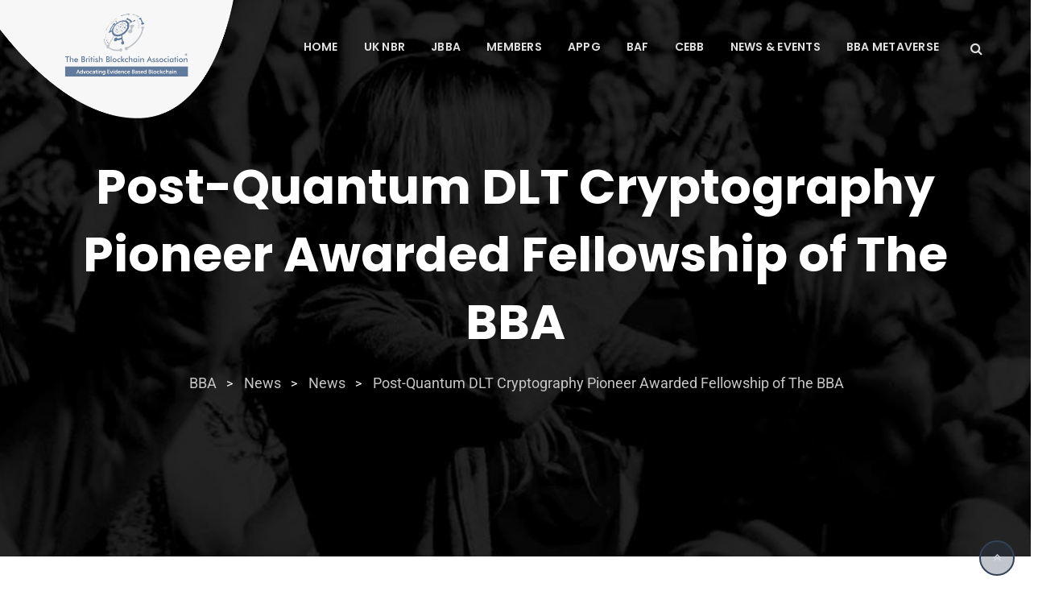

--- FILE ---
content_type: text/html; charset=UTF-8
request_url: https://britishblockchainassociation.org/post-quantum-dlt-cryptography-pioneer-awarded-fellowship-of-the-bba/
body_size: 42793
content:
<!doctype html>
<html lang="en-GB">
<head>
	<meta charset="UTF-8">
	<meta name="viewport" content="width=device-width, initial-scale=1.0">
	<meta http-equiv="X-UA-Compatible" content="IE=edge">
	<link rel="profile" href="//gmpg.org/xfn/11">
	<script type="text/javascript">
/* <![CDATA[ */
window.JetpackScriptData = {"site":{"icon":"//i0.wp.com/britishblockchainassociation.org/wp-content/uploads/2020/04/cropped-favicon.png?w=64\u0026ssl=1","title":"BBA","host":"unknown","is_wpcom_platform":false}};
/* ]]> */
</script>
<meta name='robots' content='index, follow, max-image-preview:large, max-snippet:-1, max-video-preview:-1' />
<noscript><style>#preloader{display:none;}</style></noscript>
	<!-- This site is optimized with the Yoast SEO plugin v25.5 - //yoast.com/wordpress/plugins/seo/ -->
	<title>Post-Quantum DLT Cryptography Pioneer Awarded Fellowship of The BBA - BBA</title>
	<link rel="canonical" href="https://britishblockchainassociation.org/post-quantum-dlt-cryptography-pioneer-awarded-fellowship-of-the-bba/" />
	<meta property="og:locale" content="en_GB" />
	<meta property="og:type" content="article" />
	<meta property="og:title" content="Post-Quantum DLT Cryptography Pioneer Awarded Fellowship of The BBA - BBA" />
	<meta property="og:description" content="One of the pioneers of Post-quantum Distributed Ledger Cryptography, Professor Dr Robert Campbell has been awarded the prestigious Fellowship of The British Blockchain Association (FBBA). Dr Campbell PhD is a Chair of Quantum Computing Research Program at Capitol Technology University, USA. He has authored pioneering work in the field of post-quantum cryptography, evidenced by a series of..." />
	<meta property="og:url" content="//britishblockchainassociation.org/post-quantum-dlt-cryptography-pioneer-awarded-fellowship-of-the-bba/" />
	<meta property="og:site_name" content="BBA" />
	<meta property="article:publisher" content="//www.facebook.com/BritishBlockchainAssociation/" />
	<meta property="article:published_time" content="2022-08-17T13:55:05+00:00" />
	<meta property="article:modified_time" content="2022-08-30T17:15:38+00:00" />
	<meta property="og:image" content="//britishblockchainassociation.org/wp-content/uploads/2022/08/RC-FBBA-1.png" />
	<meta property="og:image:width" content="2300" />
	<meta property="og:image:height" content="1300" />
	<meta property="og:image:type" content="image/png" />
	<meta name="author" content="admin" />
	<meta name="twitter:card" content="summary_large_image" />
	<meta name="twitter:creator" content="@Brit_blockchain" />
	<meta name="twitter:site" content="@Brit_blockchain" />
	<meta name="twitter:label1" content="Written by" />
	<meta name="twitter:data1" content="admin" />
	<meta name="twitter:label2" content="Estimated reading time" />
	<meta name="twitter:data2" content="2 minutes" />
	<script type="application/ld+json" class="yoast-schema-graph">{"@context":"//schema.org","@graph":[{"@type":"Article","@id":"//britishblockchainassociation.org/post-quantum-dlt-cryptography-pioneer-awarded-fellowship-of-the-bba/#article","isPartOf":{"@id":"//britishblockchainassociation.org/post-quantum-dlt-cryptography-pioneer-awarded-fellowship-of-the-bba/"},"author":{"name":"admin","@id":"//britishblockchainassociation.org/#/schema/person/d6dc89fd6b2d2eaef77a27cb27bb28ae"},"headline":"Post-Quantum DLT Cryptography Pioneer Awarded Fellowship of The BBA","datePublished":"2022-08-17T13:55:05+00:00","dateModified":"2022-08-30T17:15:38+00:00","mainEntityOfPage":{"@id":"//britishblockchainassociation.org/post-quantum-dlt-cryptography-pioneer-awarded-fellowship-of-the-bba/"},"wordCount":277,"commentCount":0,"publisher":{"@id":"//britishblockchainassociation.org/#organization"},"image":{"@id":"//britishblockchainassociation.org/post-quantum-dlt-cryptography-pioneer-awarded-fellowship-of-the-bba/#primaryimage"},"thumbnailUrl":"//britishblockchainassociation.org/wp-content/uploads/2022/08/RC-FBBA-1.png","articleSection":["News"],"inLanguage":"en-GB"},{"@type":"WebPage","@id":"//britishblockchainassociation.org/post-quantum-dlt-cryptography-pioneer-awarded-fellowship-of-the-bba/","url":"//britishblockchainassociation.org/post-quantum-dlt-cryptography-pioneer-awarded-fellowship-of-the-bba/","name":"Post-Quantum DLT Cryptography Pioneer Awarded Fellowship of The BBA - BBA","isPartOf":{"@id":"//britishblockchainassociation.org/#website"},"primaryImageOfPage":{"@id":"//britishblockchainassociation.org/post-quantum-dlt-cryptography-pioneer-awarded-fellowship-of-the-bba/#primaryimage"},"image":{"@id":"//britishblockchainassociation.org/post-quantum-dlt-cryptography-pioneer-awarded-fellowship-of-the-bba/#primaryimage"},"thumbnailUrl":"//britishblockchainassociation.org/wp-content/uploads/2022/08/RC-FBBA-1.png","datePublished":"2022-08-17T13:55:05+00:00","dateModified":"2022-08-30T17:15:38+00:00","breadcrumb":{"@id":"//britishblockchainassociation.org/post-quantum-dlt-cryptography-pioneer-awarded-fellowship-of-the-bba/#breadcrumb"},"inLanguage":"en-GB","potentialAction":[{"@type":"ReadAction","target":["//britishblockchainassociation.org/post-quantum-dlt-cryptography-pioneer-awarded-fellowship-of-the-bba/"]}]},{"@type":"ImageObject","inLanguage":"en-GB","@id":"//britishblockchainassociation.org/post-quantum-dlt-cryptography-pioneer-awarded-fellowship-of-the-bba/#primaryimage","url":"//britishblockchainassociation.org/wp-content/uploads/2022/08/RC-FBBA-1.png","contentUrl":"//britishblockchainassociation.org/wp-content/uploads/2022/08/RC-FBBA-1.png","width":2300,"height":1300},{"@type":"BreadcrumbList","@id":"//britishblockchainassociation.org/post-quantum-dlt-cryptography-pioneer-awarded-fellowship-of-the-bba/#breadcrumb","itemListElement":[{"@type":"ListItem","position":1,"name":"Home","item":"//britishblockchainassociation.org/"},{"@type":"ListItem","position":2,"name":"News","item":"//britishblockchainassociation.org/news/"},{"@type":"ListItem","position":3,"name":"Post-Quantum DLT Cryptography Pioneer Awarded Fellowship of The BBA"}]},{"@type":"WebSite","@id":"//britishblockchainassociation.org/#website","url":"//britishblockchainassociation.org/","name":"BBA","description":"The British Blockchain Association","publisher":{"@id":"//britishblockchainassociation.org/#organization"},"potentialAction":[{"@type":"SearchAction","target":{"@type":"EntryPoint","urlTemplate":"//britishblockchainassociation.org/?s={search_term_string}"},"query-input":{"@type":"PropertyValueSpecification","valueRequired":true,"valueName":"search_term_string"}}],"inLanguage":"en-GB"},{"@type":"Organization","@id":"//britishblockchainassociation.org/#organization","name":"The British Blockchain Association","url":"//britishblockchainassociation.org/","logo":{"@type":"ImageObject","inLanguage":"en-GB","@id":"//britishblockchainassociation.org/#/schema/logo/image/","url":"//britishblockchainassociation.org/wp-content/uploads/2020/05/BBA-LOGO-JPEG-scaled.jpg","contentUrl":"//britishblockchainassociation.org/wp-content/uploads/2020/05/BBA-LOGO-JPEG-scaled.jpg","width":2560,"height":1811,"caption":"The British Blockchain Association"},"image":{"@id":"//britishblockchainassociation.org/#/schema/logo/image/"},"sameAs":["//www.facebook.com/BritishBlockchainAssociation/","//x.com/Brit_blockchain","//www.linkedin.com/company/britishblockchain","//www.youtube.com/TheJBBA"]},{"@type":"Person","@id":"//britishblockchainassociation.org/#/schema/person/d6dc89fd6b2d2eaef77a27cb27bb28ae","name":"admin","image":{"@type":"ImageObject","inLanguage":"en-GB","@id":"//britishblockchainassociation.org/#/schema/person/image/","url":"//secure.gravatar.com/avatar/226eee73eea988cb2fd21f951e2d31a8ade46cbf7df9f434847f5a0c44b8ebef?s=96&d=mm&r=g","contentUrl":"//secure.gravatar.com/avatar/226eee73eea988cb2fd21f951e2d31a8ade46cbf7df9f434847f5a0c44b8ebef?s=96&d=mm&r=g","caption":"admin"},"url":"//britishblockchainassociation.org/author/admin/"}]}</script>
	<!-- / Yoast SEO plugin. -->


<link rel='dns-prefetch' href='//fonts.googleapis.com' />
<link rel='preconnect' href='//fonts.gstatic.com' crossorigin />
<link rel="alternate" type="application/rss+xml" title="BBA &raquo; Feed" href="//britishblockchainassociation.org/feed/" />
<link rel="alternate" title="oEmbed (JSON)" type="application/json+oembed" href="//britishblockchainassociation.org/wp-json/oembed/1.0/embed?url=https%3A%2F%2Fbritishblockchainassociation.org%2Fpost-quantum-dlt-cryptography-pioneer-awarded-fellowship-of-the-bba%2F" />
<link rel="alternate" title="oEmbed (XML)" type="text/xml+oembed" href="//britishblockchainassociation.org/wp-json/oembed/1.0/embed?url=https%3A%2F%2Fbritishblockchainassociation.org%2Fpost-quantum-dlt-cryptography-pioneer-awarded-fellowship-of-the-bba%2F&#038;format=xml" />
<style id='wp-img-auto-sizes-contain-inline-css' type='text/css'>
img:is([sizes=auto i],[sizes^="auto," i]){contain-intrinsic-size:3000px 1500px}
/*# sourceURL=wp-img-auto-sizes-contain-inline-css */
</style>
<!-- <link rel='stylesheet' id='layerslider-css' href='//britishblockchainassociation.org/wp-content/plugins/LayerSlider/assets/static/layerslider/css/layerslider.css?ver=7.15.1' type='text/css' media='all' /> -->
<link rel="stylesheet" type="text/css" href="//britishblockchainassociation.org/wp-content/cache/wpfc-minified/q90qxac8/c05fa.css" media="all"/>
<style id='wp-emoji-styles-inline-css' type='text/css'>

	img.wp-smiley, img.emoji {
		display: inline !important;
		border: none !important;
		box-shadow: none !important;
		height: 1em !important;
		width: 1em !important;
		margin: 0 0.07em !important;
		vertical-align: -0.1em !important;
		background: none !important;
		padding: 0 !important;
	}
/*# sourceURL=wp-emoji-styles-inline-css */
</style>
<!-- <link rel='stylesheet' id='wp-block-library-css' href='//britishblockchainassociation.org/wp-includes/css/dist/block-library/style.min.css?ver=6.9' type='text/css' media='all' /> -->
<link rel="stylesheet" type="text/css" href="//britishblockchainassociation.org/wp-content/cache/wpfc-minified/7n8ipjt5/c06d6.css" media="all"/>
<style id='wp-block-image-inline-css' type='text/css'>
.wp-block-image>a,.wp-block-image>figure>a{display:inline-block}.wp-block-image img{box-sizing:border-box;height:auto;max-width:100%;vertical-align:bottom}@media not (prefers-reduced-motion){.wp-block-image img.hide{visibility:hidden}.wp-block-image img.show{animation:show-content-image .4s}}.wp-block-image[style*=border-radius] img,.wp-block-image[style*=border-radius]>a{border-radius:inherit}.wp-block-image.has-custom-border img{box-sizing:border-box}.wp-block-image.aligncenter{text-align:center}.wp-block-image.alignfull>a,.wp-block-image.alignwide>a{width:100%}.wp-block-image.alignfull img,.wp-block-image.alignwide img{height:auto;width:100%}.wp-block-image .aligncenter,.wp-block-image .alignleft,.wp-block-image .alignright,.wp-block-image.aligncenter,.wp-block-image.alignleft,.wp-block-image.alignright{display:table}.wp-block-image .aligncenter>figcaption,.wp-block-image .alignleft>figcaption,.wp-block-image .alignright>figcaption,.wp-block-image.aligncenter>figcaption,.wp-block-image.alignleft>figcaption,.wp-block-image.alignright>figcaption{caption-side:bottom;display:table-caption}.wp-block-image .alignleft{float:left;margin:.5em 1em .5em 0}.wp-block-image .alignright{float:right;margin:.5em 0 .5em 1em}.wp-block-image .aligncenter{margin-left:auto;margin-right:auto}.wp-block-image :where(figcaption){margin-bottom:1em;margin-top:.5em}.wp-block-image.is-style-circle-mask img{border-radius:9999px}@supports ((-webkit-mask-image:none) or (mask-image:none)) or (-webkit-mask-image:none){.wp-block-image.is-style-circle-mask img{border-radius:0;-webkit-mask-image:url('data:image/svg+xml;utf8,<svg viewBox="0 0 100 100" xmlns="//www.w3.org/2000/svg"><circle cx="50" cy="50" r="50"/></svg>');mask-image:url('data:image/svg+xml;utf8,<svg viewBox="0 0 100 100" xmlns="//www.w3.org/2000/svg"><circle cx="50" cy="50" r="50"/></svg>');mask-mode:alpha;-webkit-mask-position:center;mask-position:center;-webkit-mask-repeat:no-repeat;mask-repeat:no-repeat;-webkit-mask-size:contain;mask-size:contain}}:root :where(.wp-block-image.is-style-rounded img,.wp-block-image .is-style-rounded img){border-radius:9999px}.wp-block-image figure{margin:0}.wp-lightbox-container{display:flex;flex-direction:column;position:relative}.wp-lightbox-container img{cursor:zoom-in}.wp-lightbox-container img:hover+button{opacity:1}.wp-lightbox-container button{align-items:center;backdrop-filter:blur(16px) saturate(180%);background-color:#5a5a5a40;border:none;border-radius:4px;cursor:zoom-in;display:flex;height:20px;justify-content:center;opacity:0;padding:0;position:absolute;right:16px;text-align:center;top:16px;width:20px;z-index:100}@media not (prefers-reduced-motion){.wp-lightbox-container button{transition:opacity .2s ease}}.wp-lightbox-container button:focus-visible{outline:3px auto #5a5a5a40;outline:3px auto -webkit-focus-ring-color;outline-offset:3px}.wp-lightbox-container button:hover{cursor:pointer;opacity:1}.wp-lightbox-container button:focus{opacity:1}.wp-lightbox-container button:focus,.wp-lightbox-container button:hover,.wp-lightbox-container button:not(:hover):not(:active):not(.has-background){background-color:#5a5a5a40;border:none}.wp-lightbox-overlay{box-sizing:border-box;cursor:zoom-out;height:100vh;left:0;overflow:hidden;position:fixed;top:0;visibility:hidden;width:100%;z-index:100000}.wp-lightbox-overlay .close-button{align-items:center;cursor:pointer;display:flex;justify-content:center;min-height:40px;min-width:40px;padding:0;position:absolute;right:calc(env(safe-area-inset-right) + 16px);top:calc(env(safe-area-inset-top) + 16px);z-index:5000000}.wp-lightbox-overlay .close-button:focus,.wp-lightbox-overlay .close-button:hover,.wp-lightbox-overlay .close-button:not(:hover):not(:active):not(.has-background){background:none;border:none}.wp-lightbox-overlay .lightbox-image-container{height:var(--wp--lightbox-container-height);left:50%;overflow:hidden;position:absolute;top:50%;transform:translate(-50%,-50%);transform-origin:top left;width:var(--wp--lightbox-container-width);z-index:9999999999}.wp-lightbox-overlay .wp-block-image{align-items:center;box-sizing:border-box;display:flex;height:100%;justify-content:center;margin:0;position:relative;transform-origin:0 0;width:100%;z-index:3000000}.wp-lightbox-overlay .wp-block-image img{height:var(--wp--lightbox-image-height);min-height:var(--wp--lightbox-image-height);min-width:var(--wp--lightbox-image-width);width:var(--wp--lightbox-image-width)}.wp-lightbox-overlay .wp-block-image figcaption{display:none}.wp-lightbox-overlay button{background:none;border:none}.wp-lightbox-overlay .scrim{background-color:#fff;height:100%;opacity:.9;position:absolute;width:100%;z-index:2000000}.wp-lightbox-overlay.active{visibility:visible}@media not (prefers-reduced-motion){.wp-lightbox-overlay.active{animation:turn-on-visibility .25s both}.wp-lightbox-overlay.active img{animation:turn-on-visibility .35s both}.wp-lightbox-overlay.show-closing-animation:not(.active){animation:turn-off-visibility .35s both}.wp-lightbox-overlay.show-closing-animation:not(.active) img{animation:turn-off-visibility .25s both}.wp-lightbox-overlay.zoom.active{animation:none;opacity:1;visibility:visible}.wp-lightbox-overlay.zoom.active .lightbox-image-container{animation:lightbox-zoom-in .4s}.wp-lightbox-overlay.zoom.active .lightbox-image-container img{animation:none}.wp-lightbox-overlay.zoom.active .scrim{animation:turn-on-visibility .4s forwards}.wp-lightbox-overlay.zoom.show-closing-animation:not(.active){animation:none}.wp-lightbox-overlay.zoom.show-closing-animation:not(.active) .lightbox-image-container{animation:lightbox-zoom-out .4s}.wp-lightbox-overlay.zoom.show-closing-animation:not(.active) .lightbox-image-container img{animation:none}.wp-lightbox-overlay.zoom.show-closing-animation:not(.active) .scrim{animation:turn-off-visibility .4s forwards}}@keyframes show-content-image{0%{visibility:hidden}99%{visibility:hidden}to{visibility:visible}}@keyframes turn-on-visibility{0%{opacity:0}to{opacity:1}}@keyframes turn-off-visibility{0%{opacity:1;visibility:visible}99%{opacity:0;visibility:visible}to{opacity:0;visibility:hidden}}@keyframes lightbox-zoom-in{0%{transform:translate(calc((-100vw + var(--wp--lightbox-scrollbar-width))/2 + var(--wp--lightbox-initial-left-position)),calc(-50vh + var(--wp--lightbox-initial-top-position))) scale(var(--wp--lightbox-scale))}to{transform:translate(-50%,-50%) scale(1)}}@keyframes lightbox-zoom-out{0%{transform:translate(-50%,-50%) scale(1);visibility:visible}99%{visibility:visible}to{transform:translate(calc((-100vw + var(--wp--lightbox-scrollbar-width))/2 + var(--wp--lightbox-initial-left-position)),calc(-50vh + var(--wp--lightbox-initial-top-position))) scale(var(--wp--lightbox-scale));visibility:hidden}}
/*# sourceURL=//britishblockchainassociation.org/wp-includes/blocks/image/style.min.css */
</style>
<style id='wp-block-image-theme-inline-css' type='text/css'>
:root :where(.wp-block-image figcaption){color:#555;font-size:13px;text-align:center}.is-dark-theme :root :where(.wp-block-image figcaption){color:#ffffffa6}.wp-block-image{margin:0 0 1em}
/*# sourceURL=//britishblockchainassociation.org/wp-includes/blocks/image/theme.min.css */
</style>
<style id='wp-block-social-links-inline-css' type='text/css'>
.wp-block-social-links{background:none;box-sizing:border-box;margin-left:0;padding-left:0;padding-right:0;text-indent:0}.wp-block-social-links .wp-social-link a,.wp-block-social-links .wp-social-link a:hover{border-bottom:0;box-shadow:none;text-decoration:none}.wp-block-social-links .wp-social-link svg{height:1em;width:1em}.wp-block-social-links .wp-social-link span:not(.screen-reader-text){font-size:.65em;margin-left:.5em;margin-right:.5em}.wp-block-social-links.has-small-icon-size{font-size:16px}.wp-block-social-links,.wp-block-social-links.has-normal-icon-size{font-size:24px}.wp-block-social-links.has-large-icon-size{font-size:36px}.wp-block-social-links.has-huge-icon-size{font-size:48px}.wp-block-social-links.aligncenter{display:flex;justify-content:center}.wp-block-social-links.alignright{justify-content:flex-end}.wp-block-social-link{border-radius:9999px;display:block}@media not (prefers-reduced-motion){.wp-block-social-link{transition:transform .1s ease}}.wp-block-social-link{height:auto}.wp-block-social-link a{align-items:center;display:flex;line-height:0}.wp-block-social-link:hover{transform:scale(1.1)}.wp-block-social-links .wp-block-social-link.wp-social-link{display:inline-block;margin:0;padding:0}.wp-block-social-links .wp-block-social-link.wp-social-link .wp-block-social-link-anchor,.wp-block-social-links .wp-block-social-link.wp-social-link .wp-block-social-link-anchor svg,.wp-block-social-links .wp-block-social-link.wp-social-link .wp-block-social-link-anchor:active,.wp-block-social-links .wp-block-social-link.wp-social-link .wp-block-social-link-anchor:hover,.wp-block-social-links .wp-block-social-link.wp-social-link .wp-block-social-link-anchor:visited{color:currentColor;fill:currentColor}:where(.wp-block-social-links:not(.is-style-logos-only)) .wp-social-link{background-color:#f0f0f0;color:#444}:where(.wp-block-social-links:not(.is-style-logos-only)) .wp-social-link-amazon{background-color:#f90;color:#fff}:where(.wp-block-social-links:not(.is-style-logos-only)) .wp-social-link-bandcamp{background-color:#1ea0c3;color:#fff}:where(.wp-block-social-links:not(.is-style-logos-only)) .wp-social-link-behance{background-color:#0757fe;color:#fff}:where(.wp-block-social-links:not(.is-style-logos-only)) .wp-social-link-bluesky{background-color:#0a7aff;color:#fff}:where(.wp-block-social-links:not(.is-style-logos-only)) .wp-social-link-codepen{background-color:#1e1f26;color:#fff}:where(.wp-block-social-links:not(.is-style-logos-only)) .wp-social-link-deviantart{background-color:#02e49b;color:#fff}:where(.wp-block-social-links:not(.is-style-logos-only)) .wp-social-link-discord{background-color:#5865f2;color:#fff}:where(.wp-block-social-links:not(.is-style-logos-only)) .wp-social-link-dribbble{background-color:#e94c89;color:#fff}:where(.wp-block-social-links:not(.is-style-logos-only)) .wp-social-link-dropbox{background-color:#4280ff;color:#fff}:where(.wp-block-social-links:not(.is-style-logos-only)) .wp-social-link-etsy{background-color:#f45800;color:#fff}:where(.wp-block-social-links:not(.is-style-logos-only)) .wp-social-link-facebook{background-color:#0866ff;color:#fff}:where(.wp-block-social-links:not(.is-style-logos-only)) .wp-social-link-fivehundredpx{background-color:#000;color:#fff}:where(.wp-block-social-links:not(.is-style-logos-only)) .wp-social-link-flickr{background-color:#0461dd;color:#fff}:where(.wp-block-social-links:not(.is-style-logos-only)) .wp-social-link-foursquare{background-color:#e65678;color:#fff}:where(.wp-block-social-links:not(.is-style-logos-only)) .wp-social-link-github{background-color:#24292d;color:#fff}:where(.wp-block-social-links:not(.is-style-logos-only)) .wp-social-link-goodreads{background-color:#eceadd;color:#382110}:where(.wp-block-social-links:not(.is-style-logos-only)) .wp-social-link-google{background-color:#ea4434;color:#fff}:where(.wp-block-social-links:not(.is-style-logos-only)) .wp-social-link-gravatar{background-color:#1d4fc4;color:#fff}:where(.wp-block-social-links:not(.is-style-logos-only)) .wp-social-link-instagram{background-color:#f00075;color:#fff}:where(.wp-block-social-links:not(.is-style-logos-only)) .wp-social-link-lastfm{background-color:#e21b24;color:#fff}:where(.wp-block-social-links:not(.is-style-logos-only)) .wp-social-link-linkedin{background-color:#0d66c2;color:#fff}:where(.wp-block-social-links:not(.is-style-logos-only)) .wp-social-link-mastodon{background-color:#3288d4;color:#fff}:where(.wp-block-social-links:not(.is-style-logos-only)) .wp-social-link-medium{background-color:#000;color:#fff}:where(.wp-block-social-links:not(.is-style-logos-only)) .wp-social-link-meetup{background-color:#f6405f;color:#fff}:where(.wp-block-social-links:not(.is-style-logos-only)) .wp-social-link-patreon{background-color:#000;color:#fff}:where(.wp-block-social-links:not(.is-style-logos-only)) .wp-social-link-pinterest{background-color:#e60122;color:#fff}:where(.wp-block-social-links:not(.is-style-logos-only)) .wp-social-link-pocket{background-color:#ef4155;color:#fff}:where(.wp-block-social-links:not(.is-style-logos-only)) .wp-social-link-reddit{background-color:#ff4500;color:#fff}:where(.wp-block-social-links:not(.is-style-logos-only)) .wp-social-link-skype{background-color:#0478d7;color:#fff}:where(.wp-block-social-links:not(.is-style-logos-only)) .wp-social-link-snapchat{background-color:#fefc00;color:#fff;stroke:#000}:where(.wp-block-social-links:not(.is-style-logos-only)) .wp-social-link-soundcloud{background-color:#ff5600;color:#fff}:where(.wp-block-social-links:not(.is-style-logos-only)) .wp-social-link-spotify{background-color:#1bd760;color:#fff}:where(.wp-block-social-links:not(.is-style-logos-only)) .wp-social-link-telegram{background-color:#2aabee;color:#fff}:where(.wp-block-social-links:not(.is-style-logos-only)) .wp-social-link-threads{background-color:#000;color:#fff}:where(.wp-block-social-links:not(.is-style-logos-only)) .wp-social-link-tiktok{background-color:#000;color:#fff}:where(.wp-block-social-links:not(.is-style-logos-only)) .wp-social-link-tumblr{background-color:#011835;color:#fff}:where(.wp-block-social-links:not(.is-style-logos-only)) .wp-social-link-twitch{background-color:#6440a4;color:#fff}:where(.wp-block-social-links:not(.is-style-logos-only)) .wp-social-link-twitter{background-color:#1da1f2;color:#fff}:where(.wp-block-social-links:not(.is-style-logos-only)) .wp-social-link-vimeo{background-color:#1eb7ea;color:#fff}:where(.wp-block-social-links:not(.is-style-logos-only)) .wp-social-link-vk{background-color:#4680c2;color:#fff}:where(.wp-block-social-links:not(.is-style-logos-only)) .wp-social-link-wordpress{background-color:#3499cd;color:#fff}:where(.wp-block-social-links:not(.is-style-logos-only)) .wp-social-link-whatsapp{background-color:#25d366;color:#fff}:where(.wp-block-social-links:not(.is-style-logos-only)) .wp-social-link-x{background-color:#000;color:#fff}:where(.wp-block-social-links:not(.is-style-logos-only)) .wp-social-link-yelp{background-color:#d32422;color:#fff}:where(.wp-block-social-links:not(.is-style-logos-only)) .wp-social-link-youtube{background-color:red;color:#fff}:where(.wp-block-social-links.is-style-logos-only) .wp-social-link{background:none}:where(.wp-block-social-links.is-style-logos-only) .wp-social-link svg{height:1.25em;width:1.25em}:where(.wp-block-social-links.is-style-logos-only) .wp-social-link-amazon{color:#f90}:where(.wp-block-social-links.is-style-logos-only) .wp-social-link-bandcamp{color:#1ea0c3}:where(.wp-block-social-links.is-style-logos-only) .wp-social-link-behance{color:#0757fe}:where(.wp-block-social-links.is-style-logos-only) .wp-social-link-bluesky{color:#0a7aff}:where(.wp-block-social-links.is-style-logos-only) .wp-social-link-codepen{color:#1e1f26}:where(.wp-block-social-links.is-style-logos-only) .wp-social-link-deviantart{color:#02e49b}:where(.wp-block-social-links.is-style-logos-only) .wp-social-link-discord{color:#5865f2}:where(.wp-block-social-links.is-style-logos-only) .wp-social-link-dribbble{color:#e94c89}:where(.wp-block-social-links.is-style-logos-only) .wp-social-link-dropbox{color:#4280ff}:where(.wp-block-social-links.is-style-logos-only) .wp-social-link-etsy{color:#f45800}:where(.wp-block-social-links.is-style-logos-only) .wp-social-link-facebook{color:#0866ff}:where(.wp-block-social-links.is-style-logos-only) .wp-social-link-fivehundredpx{color:#000}:where(.wp-block-social-links.is-style-logos-only) .wp-social-link-flickr{color:#0461dd}:where(.wp-block-social-links.is-style-logos-only) .wp-social-link-foursquare{color:#e65678}:where(.wp-block-social-links.is-style-logos-only) .wp-social-link-github{color:#24292d}:where(.wp-block-social-links.is-style-logos-only) .wp-social-link-goodreads{color:#382110}:where(.wp-block-social-links.is-style-logos-only) .wp-social-link-google{color:#ea4434}:where(.wp-block-social-links.is-style-logos-only) .wp-social-link-gravatar{color:#1d4fc4}:where(.wp-block-social-links.is-style-logos-only) .wp-social-link-instagram{color:#f00075}:where(.wp-block-social-links.is-style-logos-only) .wp-social-link-lastfm{color:#e21b24}:where(.wp-block-social-links.is-style-logos-only) .wp-social-link-linkedin{color:#0d66c2}:where(.wp-block-social-links.is-style-logos-only) .wp-social-link-mastodon{color:#3288d4}:where(.wp-block-social-links.is-style-logos-only) .wp-social-link-medium{color:#000}:where(.wp-block-social-links.is-style-logos-only) .wp-social-link-meetup{color:#f6405f}:where(.wp-block-social-links.is-style-logos-only) .wp-social-link-patreon{color:#000}:where(.wp-block-social-links.is-style-logos-only) .wp-social-link-pinterest{color:#e60122}:where(.wp-block-social-links.is-style-logos-only) .wp-social-link-pocket{color:#ef4155}:where(.wp-block-social-links.is-style-logos-only) .wp-social-link-reddit{color:#ff4500}:where(.wp-block-social-links.is-style-logos-only) .wp-social-link-skype{color:#0478d7}:where(.wp-block-social-links.is-style-logos-only) .wp-social-link-snapchat{color:#fff;stroke:#000}:where(.wp-block-social-links.is-style-logos-only) .wp-social-link-soundcloud{color:#ff5600}:where(.wp-block-social-links.is-style-logos-only) .wp-social-link-spotify{color:#1bd760}:where(.wp-block-social-links.is-style-logos-only) .wp-social-link-telegram{color:#2aabee}:where(.wp-block-social-links.is-style-logos-only) .wp-social-link-threads{color:#000}:where(.wp-block-social-links.is-style-logos-only) .wp-social-link-tiktok{color:#000}:where(.wp-block-social-links.is-style-logos-only) .wp-social-link-tumblr{color:#011835}:where(.wp-block-social-links.is-style-logos-only) .wp-social-link-twitch{color:#6440a4}:where(.wp-block-social-links.is-style-logos-only) .wp-social-link-twitter{color:#1da1f2}:where(.wp-block-social-links.is-style-logos-only) .wp-social-link-vimeo{color:#1eb7ea}:where(.wp-block-social-links.is-style-logos-only) .wp-social-link-vk{color:#4680c2}:where(.wp-block-social-links.is-style-logos-only) .wp-social-link-whatsapp{color:#25d366}:where(.wp-block-social-links.is-style-logos-only) .wp-social-link-wordpress{color:#3499cd}:where(.wp-block-social-links.is-style-logos-only) .wp-social-link-x{color:#000}:where(.wp-block-social-links.is-style-logos-only) .wp-social-link-yelp{color:#d32422}:where(.wp-block-social-links.is-style-logos-only) .wp-social-link-youtube{color:red}.wp-block-social-links.is-style-pill-shape .wp-social-link{width:auto}:root :where(.wp-block-social-links .wp-social-link a){padding:.25em}:root :where(.wp-block-social-links.is-style-logos-only .wp-social-link a){padding:0}:root :where(.wp-block-social-links.is-style-pill-shape .wp-social-link a){padding-left:.6666666667em;padding-right:.6666666667em}.wp-block-social-links:not(.has-icon-color):not(.has-icon-background-color) .wp-social-link-snapchat .wp-block-social-link-label{color:#000}
/*# sourceURL=//britishblockchainassociation.org/wp-includes/blocks/social-links/style.min.css */
</style>
<!-- <link rel='stylesheet' id='wc-blocks-style-css' href='//britishblockchainassociation.org/wp-content/plugins/woocommerce/assets/client/blocks/wc-blocks.css?ver=wc-10.0.5' type='text/css' media='all' /> -->
<link rel="stylesheet" type="text/css" href="//britishblockchainassociation.org/wp-content/cache/wpfc-minified/d38zwjhv/c05fa.css" media="all"/>
<style id='global-styles-inline-css' type='text/css'>
:root{--wp--preset--aspect-ratio--square: 1;--wp--preset--aspect-ratio--4-3: 4/3;--wp--preset--aspect-ratio--3-4: 3/4;--wp--preset--aspect-ratio--3-2: 3/2;--wp--preset--aspect-ratio--2-3: 2/3;--wp--preset--aspect-ratio--16-9: 16/9;--wp--preset--aspect-ratio--9-16: 9/16;--wp--preset--color--black: #000000;--wp--preset--color--cyan-bluish-gray: #abb8c3;--wp--preset--color--white: #ffffff;--wp--preset--color--pale-pink: #f78da7;--wp--preset--color--vivid-red: #cf2e2e;--wp--preset--color--luminous-vivid-orange: #ff6900;--wp--preset--color--luminous-vivid-amber: #fcb900;--wp--preset--color--light-green-cyan: #7bdcb5;--wp--preset--color--vivid-green-cyan: #00d084;--wp--preset--color--pale-cyan-blue: #8ed1fc;--wp--preset--color--vivid-cyan-blue: #0693e3;--wp--preset--color--vivid-purple: #9b51e0;--wp--preset--color--strong-magenta: #a156b4;--wp--preset--color--light-grayish-magenta: #d0a5db;--wp--preset--color--very-light-gray: #eee;--wp--preset--color--very-dark-gray: #444;--wp--preset--gradient--vivid-cyan-blue-to-vivid-purple: linear-gradient(135deg,rgb(6,147,227) 0%,rgb(155,81,224) 100%);--wp--preset--gradient--light-green-cyan-to-vivid-green-cyan: linear-gradient(135deg,rgb(122,220,180) 0%,rgb(0,208,130) 100%);--wp--preset--gradient--luminous-vivid-amber-to-luminous-vivid-orange: linear-gradient(135deg,rgb(252,185,0) 0%,rgb(255,105,0) 100%);--wp--preset--gradient--luminous-vivid-orange-to-vivid-red: linear-gradient(135deg,rgb(255,105,0) 0%,rgb(207,46,46) 100%);--wp--preset--gradient--very-light-gray-to-cyan-bluish-gray: linear-gradient(135deg,rgb(238,238,238) 0%,rgb(169,184,195) 100%);--wp--preset--gradient--cool-to-warm-spectrum: linear-gradient(135deg,rgb(74,234,220) 0%,rgb(151,120,209) 20%,rgb(207,42,186) 40%,rgb(238,44,130) 60%,rgb(251,105,98) 80%,rgb(254,248,76) 100%);--wp--preset--gradient--blush-light-purple: linear-gradient(135deg,rgb(255,206,236) 0%,rgb(152,150,240) 100%);--wp--preset--gradient--blush-bordeaux: linear-gradient(135deg,rgb(254,205,165) 0%,rgb(254,45,45) 50%,rgb(107,0,62) 100%);--wp--preset--gradient--luminous-dusk: linear-gradient(135deg,rgb(255,203,112) 0%,rgb(199,81,192) 50%,rgb(65,88,208) 100%);--wp--preset--gradient--pale-ocean: linear-gradient(135deg,rgb(255,245,203) 0%,rgb(182,227,212) 50%,rgb(51,167,181) 100%);--wp--preset--gradient--electric-grass: linear-gradient(135deg,rgb(202,248,128) 0%,rgb(113,206,126) 100%);--wp--preset--gradient--midnight: linear-gradient(135deg,rgb(2,3,129) 0%,rgb(40,116,252) 100%);--wp--preset--font-size--small: 12px;--wp--preset--font-size--medium: 20px;--wp--preset--font-size--large: 36px;--wp--preset--font-size--x-large: 42px;--wp--preset--font-size--normal: 16px;--wp--preset--font-size--huge: 50px;--wp--preset--spacing--20: 0.44rem;--wp--preset--spacing--30: 0.67rem;--wp--preset--spacing--40: 1rem;--wp--preset--spacing--50: 1.5rem;--wp--preset--spacing--60: 2.25rem;--wp--preset--spacing--70: 3.38rem;--wp--preset--spacing--80: 5.06rem;--wp--preset--shadow--natural: 6px 6px 9px rgba(0, 0, 0, 0.2);--wp--preset--shadow--deep: 12px 12px 50px rgba(0, 0, 0, 0.4);--wp--preset--shadow--sharp: 6px 6px 0px rgba(0, 0, 0, 0.2);--wp--preset--shadow--outlined: 6px 6px 0px -3px rgb(255, 255, 255), 6px 6px rgb(0, 0, 0);--wp--preset--shadow--crisp: 6px 6px 0px rgb(0, 0, 0);}:where(.is-layout-flex){gap: 0.5em;}:where(.is-layout-grid){gap: 0.5em;}body .is-layout-flex{display: flex;}.is-layout-flex{flex-wrap: wrap;align-items: center;}.is-layout-flex > :is(*, div){margin: 0;}body .is-layout-grid{display: grid;}.is-layout-grid > :is(*, div){margin: 0;}:where(.wp-block-columns.is-layout-flex){gap: 2em;}:where(.wp-block-columns.is-layout-grid){gap: 2em;}:where(.wp-block-post-template.is-layout-flex){gap: 1.25em;}:where(.wp-block-post-template.is-layout-grid){gap: 1.25em;}.has-black-color{color: var(--wp--preset--color--black) !important;}.has-cyan-bluish-gray-color{color: var(--wp--preset--color--cyan-bluish-gray) !important;}.has-white-color{color: var(--wp--preset--color--white) !important;}.has-pale-pink-color{color: var(--wp--preset--color--pale-pink) !important;}.has-vivid-red-color{color: var(--wp--preset--color--vivid-red) !important;}.has-luminous-vivid-orange-color{color: var(--wp--preset--color--luminous-vivid-orange) !important;}.has-luminous-vivid-amber-color{color: var(--wp--preset--color--luminous-vivid-amber) !important;}.has-light-green-cyan-color{color: var(--wp--preset--color--light-green-cyan) !important;}.has-vivid-green-cyan-color{color: var(--wp--preset--color--vivid-green-cyan) !important;}.has-pale-cyan-blue-color{color: var(--wp--preset--color--pale-cyan-blue) !important;}.has-vivid-cyan-blue-color{color: var(--wp--preset--color--vivid-cyan-blue) !important;}.has-vivid-purple-color{color: var(--wp--preset--color--vivid-purple) !important;}.has-black-background-color{background-color: var(--wp--preset--color--black) !important;}.has-cyan-bluish-gray-background-color{background-color: var(--wp--preset--color--cyan-bluish-gray) !important;}.has-white-background-color{background-color: var(--wp--preset--color--white) !important;}.has-pale-pink-background-color{background-color: var(--wp--preset--color--pale-pink) !important;}.has-vivid-red-background-color{background-color: var(--wp--preset--color--vivid-red) !important;}.has-luminous-vivid-orange-background-color{background-color: var(--wp--preset--color--luminous-vivid-orange) !important;}.has-luminous-vivid-amber-background-color{background-color: var(--wp--preset--color--luminous-vivid-amber) !important;}.has-light-green-cyan-background-color{background-color: var(--wp--preset--color--light-green-cyan) !important;}.has-vivid-green-cyan-background-color{background-color: var(--wp--preset--color--vivid-green-cyan) !important;}.has-pale-cyan-blue-background-color{background-color: var(--wp--preset--color--pale-cyan-blue) !important;}.has-vivid-cyan-blue-background-color{background-color: var(--wp--preset--color--vivid-cyan-blue) !important;}.has-vivid-purple-background-color{background-color: var(--wp--preset--color--vivid-purple) !important;}.has-black-border-color{border-color: var(--wp--preset--color--black) !important;}.has-cyan-bluish-gray-border-color{border-color: var(--wp--preset--color--cyan-bluish-gray) !important;}.has-white-border-color{border-color: var(--wp--preset--color--white) !important;}.has-pale-pink-border-color{border-color: var(--wp--preset--color--pale-pink) !important;}.has-vivid-red-border-color{border-color: var(--wp--preset--color--vivid-red) !important;}.has-luminous-vivid-orange-border-color{border-color: var(--wp--preset--color--luminous-vivid-orange) !important;}.has-luminous-vivid-amber-border-color{border-color: var(--wp--preset--color--luminous-vivid-amber) !important;}.has-light-green-cyan-border-color{border-color: var(--wp--preset--color--light-green-cyan) !important;}.has-vivid-green-cyan-border-color{border-color: var(--wp--preset--color--vivid-green-cyan) !important;}.has-pale-cyan-blue-border-color{border-color: var(--wp--preset--color--pale-cyan-blue) !important;}.has-vivid-cyan-blue-border-color{border-color: var(--wp--preset--color--vivid-cyan-blue) !important;}.has-vivid-purple-border-color{border-color: var(--wp--preset--color--vivid-purple) !important;}.has-vivid-cyan-blue-to-vivid-purple-gradient-background{background: var(--wp--preset--gradient--vivid-cyan-blue-to-vivid-purple) !important;}.has-light-green-cyan-to-vivid-green-cyan-gradient-background{background: var(--wp--preset--gradient--light-green-cyan-to-vivid-green-cyan) !important;}.has-luminous-vivid-amber-to-luminous-vivid-orange-gradient-background{background: var(--wp--preset--gradient--luminous-vivid-amber-to-luminous-vivid-orange) !important;}.has-luminous-vivid-orange-to-vivid-red-gradient-background{background: var(--wp--preset--gradient--luminous-vivid-orange-to-vivid-red) !important;}.has-very-light-gray-to-cyan-bluish-gray-gradient-background{background: var(--wp--preset--gradient--very-light-gray-to-cyan-bluish-gray) !important;}.has-cool-to-warm-spectrum-gradient-background{background: var(--wp--preset--gradient--cool-to-warm-spectrum) !important;}.has-blush-light-purple-gradient-background{background: var(--wp--preset--gradient--blush-light-purple) !important;}.has-blush-bordeaux-gradient-background{background: var(--wp--preset--gradient--blush-bordeaux) !important;}.has-luminous-dusk-gradient-background{background: var(--wp--preset--gradient--luminous-dusk) !important;}.has-pale-ocean-gradient-background{background: var(--wp--preset--gradient--pale-ocean) !important;}.has-electric-grass-gradient-background{background: var(--wp--preset--gradient--electric-grass) !important;}.has-midnight-gradient-background{background: var(--wp--preset--gradient--midnight) !important;}.has-small-font-size{font-size: var(--wp--preset--font-size--small) !important;}.has-medium-font-size{font-size: var(--wp--preset--font-size--medium) !important;}.has-large-font-size{font-size: var(--wp--preset--font-size--large) !important;}.has-x-large-font-size{font-size: var(--wp--preset--font-size--x-large) !important;}
/*# sourceURL=global-styles-inline-css */
</style>

<style id='classic-theme-styles-inline-css' type='text/css'>
/*! This file is auto-generated */
.wp-block-button__link{color:#fff;background-color:#32373c;border-radius:9999px;box-shadow:none;text-decoration:none;padding:calc(.667em + 2px) calc(1.333em + 2px);font-size:1.125em}.wp-block-file__button{background:#32373c;color:#fff;text-decoration:none}
/*# sourceURL=/wp-includes/css/classic-themes.min.css */
</style>
<!-- <link rel='stylesheet' id='twe-preview-css' href='//britishblockchainassociation.org/wp-content/plugins/3r-elementor-timeline-widget/assets/css/style.css?ver=6.9' type='text/css' media='all' /> -->
<!-- <link rel='stylesheet' id='ctf_styles-css' href='//britishblockchainassociation.org/wp-content/plugins/custom-twitter-feeds/css/ctf-styles.min.css?ver=2.3.1' type='text/css' media='all' /> -->
<!-- <link rel='stylesheet' id='ihc_font_style-css' href='//britishblockchainassociation.org/wp-content/plugins/indeed-membership-pro/assets/css/font-awesome.css?ver=6.9' type='text/css' media='all' /> -->
<!-- <link rel='stylesheet' id='ihc_front_end_style-css' href='//britishblockchainassociation.org/wp-content/plugins/indeed-membership-pro/assets/css/style.css?ver=6.9' type='text/css' media='all' /> -->
<!-- <link rel='stylesheet' id='ihc_templates_style-css' href='//britishblockchainassociation.org/wp-content/plugins/indeed-membership-pro/assets/css/templates.css?ver=6.9' type='text/css' media='all' /> -->
<!-- <link rel='stylesheet' id='ihc_select2_style-css' href='//britishblockchainassociation.org/wp-content/plugins/indeed-membership-pro/assets/css/select2.min.css?ver=6.9' type='text/css' media='all' /> -->
<!-- <link rel='stylesheet' id='ihc_iziModal-css' href='//britishblockchainassociation.org/wp-content/plugins/indeed-membership-pro/assets/css/iziModal.min.css?ver=6.9' type='text/css' media='all' /> -->
<!-- <link rel='stylesheet' id='woocommerce-layout-css' href='//britishblockchainassociation.org/wp-content/plugins/woocommerce/assets/css/woocommerce-layout.css?ver=10.0.5' type='text/css' media='all' /> -->
<link rel="stylesheet" type="text/css" href="//britishblockchainassociation.org/wp-content/cache/wpfc-minified/1dgqhorp/c05fa.css" media="all"/>
<style id='woocommerce-layout-inline-css' type='text/css'>

	.infinite-scroll .woocommerce-pagination {
		display: none;
	}
/*# sourceURL=woocommerce-layout-inline-css */
</style>
<!-- <link rel='stylesheet' id='woocommerce-smallscreen-css' href='//britishblockchainassociation.org/wp-content/plugins/woocommerce/assets/css/woocommerce-smallscreen.css?ver=10.0.5' type='text/css' media='only screen and (max-width: 767px)' /> -->
<link rel="stylesheet" type="text/css" href="//britishblockchainassociation.org/wp-content/cache/wpfc-minified/8izhcecd/c05fa.css" media="only screen and (max-width: 767px)"/>
<!-- <link rel='stylesheet' id='woocommerce-general-css' href='//britishblockchainassociation.org/wp-content/plugins/woocommerce/assets/css/woocommerce.css?ver=10.0.5' type='text/css' media='all' /> -->
<link rel="stylesheet" type="text/css" href="//britishblockchainassociation.org/wp-content/cache/wpfc-minified/fdzd67zh/c05fa.css" media="all"/>
<style id='woocommerce-inline-inline-css' type='text/css'>
.woocommerce form .form-row .required { visibility: visible; }
/*# sourceURL=woocommerce-inline-inline-css */
</style>
<!-- <link rel='stylesheet' id='math-captcha-frontend-css' href='//britishblockchainassociation.org/wp-content/plugins/wp-advanced-math-captcha/css/frontend.css?ver=6.9' type='text/css' media='all' /> -->
<!-- <link rel='stylesheet' id='eae-css-css' href='//britishblockchainassociation.org/wp-content/plugins/addon-elements-for-elementor-page-builder/assets/css/eae.min.css?ver=1.14.1' type='text/css' media='all' /> -->
<!-- <link rel='stylesheet' id='eae-peel-css-css' href='//britishblockchainassociation.org/wp-content/plugins/addon-elements-for-elementor-page-builder/assets/lib/peel/peel.css?ver=1.14.1' type='text/css' media='all' /> -->
<!-- <link rel='stylesheet' id='font-awesome-4-shim-css' href='//britishblockchainassociation.org/wp-content/plugins/elementor/assets/lib/font-awesome/css/v4-shims.min.css?ver=1.0' type='text/css' media='all' /> -->
<!-- <link rel='stylesheet' id='font-awesome-5-all-css' href='//britishblockchainassociation.org/wp-content/plugins/elementor/assets/lib/font-awesome/css/all.min.css?ver=1.0' type='text/css' media='all' /> -->
<!-- <link rel='stylesheet' id='vegas-css-css' href='//britishblockchainassociation.org/wp-content/plugins/addon-elements-for-elementor-page-builder/assets/lib/vegas/vegas.min.css?ver=2.4.0' type='text/css' media='all' /> -->
<!-- <link rel='stylesheet' id='yith-quick-view-css' href='//britishblockchainassociation.org/wp-content/plugins/yith-woocommerce-quick-view/assets/css/yith-quick-view.css?ver=2.5.0' type='text/css' media='all' /> -->
<link rel="stylesheet" type="text/css" href="//britishblockchainassociation.org/wp-content/cache/wpfc-minified/paf3zxv/c05fa.css" media="all"/>
<style id='yith-quick-view-inline-css' type='text/css'>

				#yith-quick-view-modal .yith-quick-view-overlay{background:rgba( 0, 0, 0, 0.8)}
				#yith-quick-view-modal .yith-wcqv-main{background:#ffffff;}
				#yith-quick-view-close{color:#cdcdcd;}
				#yith-quick-view-close:hover{color:#ff0000;}
/*# sourceURL=yith-quick-view-inline-css */
</style>
<!-- <link rel='stylesheet' id='brands-styles-css' href='//britishblockchainassociation.org/wp-content/plugins/woocommerce/assets/css/brands.css?ver=10.0.5' type='text/css' media='all' /> -->
<!-- <link rel='stylesheet' id='wpforo-widgets-css' href='//britishblockchainassociation.org/wp-content/plugins/wpforo/themes/2022/widgets.css?ver=2.4.6' type='text/css' media='all' /> -->
<!-- <link rel='stylesheet' id='mm-compiled-options-mobmenu-css' href='//britishblockchainassociation.org/wp-content/uploads/dynamic-mobmenu.css?ver=2.8.8-705' type='text/css' media='all' /> -->
<link rel="stylesheet" type="text/css" href="//britishblockchainassociation.org/wp-content/cache/wpfc-minified/mli8c6cp/c05fa.css" media="all"/>
<link rel='stylesheet' id='mm-google-webfont-poppins-css' href='//fonts.googleapis.com/css?family=Poppins%3Ainherit%2C400&#038;subset=latin%2Clatin-ext&#038;ver=6.9' type='text/css' media='all' />
<!-- <link rel='stylesheet' id='popup-maker-site-css' href='//britishblockchainassociation.org/wp-content/plugins/popup-maker/assets/css/pum-site.min.css?ver=1.20.5' type='text/css' media='all' /> -->
<link rel="stylesheet" type="text/css" href="//britishblockchainassociation.org/wp-content/cache/wpfc-minified/dq5qp56u/c05fa.css" media="all"/>
<style id='popup-maker-site-inline-css' type='text/css'>
/* Popup Google Fonts */
@import url('//fonts.googleapis.com/css?family=Montserrat|Acme');

/* Popup Theme 8399: Floating Bar - Soft Blue */
.pum-theme-8399, .pum-theme-floating-bar { background-color: rgba( 255, 255, 255, 0.00 ) } 
.pum-theme-8399 .pum-container, .pum-theme-floating-bar .pum-container { padding: 8px; border-radius: 0px; border: 1px none #000000; box-shadow: 1px 1px 3px 0px rgba( 2, 2, 2, 0.23 ); background-color: rgba( 238, 246, 252, 1.00 ) } 
.pum-theme-8399 .pum-title, .pum-theme-floating-bar .pum-title { color: #505050; text-align: left; text-shadow: 0px 0px 0px rgba( 2, 2, 2, 0.23 ); font-family: inherit; font-weight: 400; font-size: 32px; line-height: 36px } 
.pum-theme-8399 .pum-content, .pum-theme-floating-bar .pum-content { color: #505050; font-family: inherit; font-weight: 400 } 
.pum-theme-8399 .pum-content + .pum-close, .pum-theme-floating-bar .pum-content + .pum-close { position: absolute; height: 18px; width: 18px; left: auto; right: 5px; bottom: auto; top: 50%; padding: 0px; color: #505050; font-family: Sans-Serif; font-weight: 700; font-size: 15px; line-height: 18px; border: 1px solid #505050; border-radius: 15px; box-shadow: 0px 0px 0px 0px rgba( 2, 2, 2, 0.00 ); text-shadow: 0px 0px 0px rgba( 0, 0, 0, 0.00 ); background-color: rgba( 255, 255, 255, 0.00 ); transform: translate(0, -50%) } 

/* Popup Theme 8400: Content Only - For use with page builders or block editor */
.pum-theme-8400, .pum-theme-content-only { background-color: rgba( 0, 0, 0, 0.70 ) } 
.pum-theme-8400 .pum-container, .pum-theme-content-only .pum-container { padding: 0px; border-radius: 0px; border: 1px none #000000; box-shadow: 0px 0px 0px 0px rgba( 2, 2, 2, 0.00 ) } 
.pum-theme-8400 .pum-title, .pum-theme-content-only .pum-title { color: #000000; text-align: left; text-shadow: 0px 0px 0px rgba( 2, 2, 2, 0.23 ); font-family: inherit; font-weight: 400; font-size: 32px; line-height: 36px } 
.pum-theme-8400 .pum-content, .pum-theme-content-only .pum-content { color: #8c8c8c; font-family: inherit; font-weight: 400 } 
.pum-theme-8400 .pum-content + .pum-close, .pum-theme-content-only .pum-content + .pum-close { position: absolute; height: 18px; width: 18px; left: auto; right: 7px; bottom: auto; top: 7px; padding: 0px; color: #000000; font-family: inherit; font-weight: 700; font-size: 20px; line-height: 20px; border: 1px none #ffffff; border-radius: 15px; box-shadow: 0px 0px 0px 0px rgba( 2, 2, 2, 0.00 ); text-shadow: 0px 0px 0px rgba( 0, 0, 0, 0.00 ); background-color: rgba( 255, 255, 255, 0.00 ) } 

/* Popup Theme 5643: Light Box */
.pum-theme-5643, .pum-theme-lightbox { background-color: rgba( 0, 0, 0, 0.60 ) } 
.pum-theme-5643 .pum-container, .pum-theme-lightbox .pum-container { padding: 18px; border-radius: 3px; border: 8px solid #000000; box-shadow: 0px 0px 30px 0px rgba( 2, 2, 2, 1.00 ); background-color: rgba( 255, 255, 255, 1.00 ) } 
.pum-theme-5643 .pum-title, .pum-theme-lightbox .pum-title { color: #000000; text-align: left; text-shadow: 0px 0px 0px rgba( 2, 2, 2, 0.23 ); font-family: inherit; font-size: 32px; line-height: 36px } 
.pum-theme-5643 .pum-content, .pum-theme-lightbox .pum-content { color: #000000; font-family: inherit } 
.pum-theme-5643 .pum-content + .pum-close, .pum-theme-lightbox .pum-content + .pum-close { position: absolute; height: 30px; width: 30px; left: auto; right: -24px; bottom: auto; top: -24px; padding: 0px; color: #ffffff; font-family: inherit; font-size: 24px; line-height: 26px; border: 2px solid #ffffff; border-radius: 30px; box-shadow: 0px 0px 15px 1px rgba( 2, 2, 2, 0.75 ); text-shadow: 0px 0px 0px rgba( 0, 0, 0, 0.23 ); background-color: rgba( 0, 0, 0, 1.00 ) } 

/* Popup Theme 5644: Enterprise Blue */
.pum-theme-5644, .pum-theme-enterprise-blue { background-color: rgba( 0, 0, 0, 0.70 ) } 
.pum-theme-5644 .pum-container, .pum-theme-enterprise-blue .pum-container { padding: 28px; border-radius: 5px; border: 1px none #000000; box-shadow: 0px 10px 25px 4px rgba( 2, 2, 2, 0.50 ); background-color: rgba( 255, 255, 255, 1.00 ) } 
.pum-theme-5644 .pum-title, .pum-theme-enterprise-blue .pum-title { color: #315b7c; text-align: left; text-shadow: 0px 0px 0px rgba( 2, 2, 2, 0.23 ); font-family: inherit; font-size: 34px; line-height: 36px } 
.pum-theme-5644 .pum-content, .pum-theme-enterprise-blue .pum-content { color: #2d2d2d; font-family: inherit } 
.pum-theme-5644 .pum-content + .pum-close, .pum-theme-enterprise-blue .pum-content + .pum-close { position: absolute; height: 28px; width: 28px; left: auto; right: 8px; bottom: auto; top: 8px; padding: 4px; color: #ffffff; font-family: inherit; font-size: 20px; line-height: 20px; border: 1px none #ffffff; border-radius: 42px; box-shadow: 0px 0px 0px 0px rgba( 2, 2, 2, 0.23 ); text-shadow: 0px 0px 0px rgba( 0, 0, 0, 0.23 ); background-color: rgba( 49, 91, 124, 1.00 ) } 

/* Popup Theme 5645: Hello Box */
.pum-theme-5645, .pum-theme-hello-box { background-color: rgba( 0, 0, 0, 0.75 ) } 
.pum-theme-5645 .pum-container, .pum-theme-hello-box .pum-container { padding: 30px; border-radius: 80px; border: 14px solid #81d742; box-shadow: 0px 0px 0px 0px rgba( 2, 2, 2, 0.00 ); background-color: rgba( 255, 255, 255, 1.00 ) } 
.pum-theme-5645 .pum-title, .pum-theme-hello-box .pum-title { color: #2d2d2d; text-align: left; text-shadow: 0px 0px 0px rgba( 2, 2, 2, 0.23 ); font-family: Montserrat; font-size: 32px; line-height: 36px } 
.pum-theme-5645 .pum-content, .pum-theme-hello-box .pum-content { color: #2d2d2d; font-family: inherit } 
.pum-theme-5645 .pum-content + .pum-close, .pum-theme-hello-box .pum-content + .pum-close { position: absolute; height: auto; width: auto; left: auto; right: -30px; bottom: auto; top: -30px; padding: 0px; color: #2d2d2d; font-family: inherit; font-size: 32px; line-height: 28px; border: 1px none #ffffff; border-radius: 28px; box-shadow: 0px 0px 0px 0px rgba( 2, 2, 2, 0.23 ); text-shadow: 0px 0px 0px rgba( 0, 0, 0, 0.23 ); background-color: rgba( 255, 255, 255, 1.00 ) } 

/* Popup Theme 5646: Cutting Edge */
.pum-theme-5646, .pum-theme-cutting-edge { background-color: rgba( 0, 0, 0, 0.50 ) } 
.pum-theme-5646 .pum-container, .pum-theme-cutting-edge .pum-container { padding: 18px; border-radius: 0px; border: 1px none #000000; box-shadow: 0px 10px 25px 0px rgba( 2, 2, 2, 0.50 ); background-color: rgba( 30, 115, 190, 1.00 ) } 
.pum-theme-5646 .pum-title, .pum-theme-cutting-edge .pum-title { color: #ffffff; text-align: left; text-shadow: 0px 0px 0px rgba( 2, 2, 2, 0.23 ); font-family: Sans-Serif; font-size: 26px; line-height: 28px } 
.pum-theme-5646 .pum-content, .pum-theme-cutting-edge .pum-content { color: #ffffff; font-family: inherit } 
.pum-theme-5646 .pum-content + .pum-close, .pum-theme-cutting-edge .pum-content + .pum-close { position: absolute; height: 24px; width: 24px; left: auto; right: 0px; bottom: auto; top: 0px; padding: 0px; color: #1e73be; font-family: inherit; font-size: 32px; line-height: 24px; border: 1px none #ffffff; border-radius: 0px; box-shadow: -1px 1px 1px 0px rgba( 2, 2, 2, 0.10 ); text-shadow: -1px 1px 1px rgba( 0, 0, 0, 0.10 ); background-color: rgba( 238, 238, 34, 1.00 ) } 

/* Popup Theme 5647: Framed Border */
.pum-theme-5647, .pum-theme-framed-border { background-color: rgba( 255, 255, 255, 0.50 ) } 
.pum-theme-5647 .pum-container, .pum-theme-framed-border .pum-container { padding: 18px; border-radius: 0px; border: 20px outset #dd3333; box-shadow: 1px 1px 3px 0px rgba( 2, 2, 2, 0.97 ) inset; background-color: rgba( 255, 251, 239, 1.00 ) } 
.pum-theme-5647 .pum-title, .pum-theme-framed-border .pum-title { color: #000000; text-align: left; text-shadow: 0px 0px 0px rgba( 2, 2, 2, 0.23 ); font-family: inherit; font-size: 32px; line-height: 36px } 
.pum-theme-5647 .pum-content, .pum-theme-framed-border .pum-content { color: #2d2d2d; font-family: inherit } 
.pum-theme-5647 .pum-content + .pum-close, .pum-theme-framed-border .pum-content + .pum-close { position: absolute; height: 20px; width: 20px; left: auto; right: -20px; bottom: auto; top: -20px; padding: 0px; color: #ffffff; font-family: Acme; font-size: 20px; line-height: 20px; border: 1px none #ffffff; border-radius: 0px; box-shadow: 0px 0px 0px 0px rgba( 2, 2, 2, 0.23 ); text-shadow: 0px 0px 0px rgba( 0, 0, 0, 0.23 ); background-color: rgba( 0, 0, 0, 0.55 ) } 

/* Popup Theme 5642: Default Theme */
.pum-theme-5642, .pum-theme-default-theme { background-color: rgba( 255, 255, 255, 1.00 ) } 
.pum-theme-5642 .pum-container, .pum-theme-default-theme .pum-container { padding: 18px; border-radius: 0px; border: 1px none #000000; box-shadow: 1px 1px 3px 0px rgba( 2, 2, 2, 0.23 ); background-color: rgba( 249, 249, 249, 1.00 ) } 
.pum-theme-5642 .pum-title, .pum-theme-default-theme .pum-title { color: #000000; text-align: left; text-shadow: 0px 0px 0px rgba( 2, 2, 2, 0.23 ); font-family: inherit; font-weight: inherit; font-size: 32px; font-style: normal; line-height: 36px } 
.pum-theme-5642 .pum-content, .pum-theme-default-theme .pum-content { color: #8c8c8c; font-family: inherit; font-weight: inherit; font-style: normal } 
.pum-theme-5642 .pum-content + .pum-close, .pum-theme-default-theme .pum-content + .pum-close { position: absolute; height: auto; width: auto; left: auto; right: 0px; bottom: auto; top: 0px; padding: 8px; color: #ffffff; font-family: inherit; font-weight: inherit; font-size: 12px; font-style: normal; line-height: 14px; border: 1px none #ffffff; border-radius: 0px; box-shadow: 0px 0px 0px 0px rgba( 2, 2, 2, 0.23 ); text-shadow: 0px 0px 0px rgba( 0, 0, 0, 0.23 ); background-color: rgba( 0, 183, 205, 1.00 ) } 

#pum-5648 {z-index: 1999999999}
#pum-5700 {z-index: 1999999999}
#pum-5699 {z-index: 1999999999}

/*# sourceURL=popup-maker-site-inline-css */
</style>
<!-- <link rel='stylesheet' id='jquery-lazyloadxt-spinner-css-css' href='//britishblockchainassociation.org/wp-content/plugins/a3-lazy-load/assets/css/jquery.lazyloadxt.spinner.css?ver=6.9' type='text/css' media='all' /> -->
<!-- <link rel='stylesheet' id='bootstrap-css' href='//britishblockchainassociation.org/wp-content/themes/eventalk/assets/css/bootstrap.min.css?ver=1.6.0' type='text/css' media='all' /> -->
<!-- <link rel='stylesheet' id='font-awesome-css' href='//britishblockchainassociation.org/wp-content/themes/eventalk/assets/css/font-awesome.min.css?ver=1.6.0' type='text/css' media='all' /> -->
<link rel="stylesheet" type="text/css" href="//britishblockchainassociation.org/wp-content/cache/wpfc-minified/32lvgsqu/c05fa.css" media="all"/>
<style id='font-awesome-inline-css' type='text/css'>
[data-font="FontAwesome"]:before {font-family: 'FontAwesome' !important;content: attr(data-icon) !important;speak: none !important;font-weight: normal !important;font-variant: normal !important;text-transform: none !important;line-height: 1 !important;font-style: normal !important;-webkit-font-smoothing: antialiased !important;-moz-osx-font-smoothing: grayscale !important;}
/*# sourceURL=font-awesome-inline-css */
</style>
<!-- <link rel='stylesheet' id='animate-css' href='//britishblockchainassociation.org/wp-content/themes/eventalk/assets/css/animate.min.css?ver=1.6.0' type='text/css' media='all' /> -->
<!-- <link rel='stylesheet' id='eventalk-meanmenu-css' href='//britishblockchainassociation.org/wp-content/themes/eventalk/assets/css/meanmenu.css?ver=1.6.0' type='text/css' media='all' /> -->
<!-- <link rel='stylesheet' id='eventalk-style-css' href='//britishblockchainassociation.org/wp-content/themes/eventalk/assets/css/style.css?ver=1.6.0' type='text/css' media='all' /> -->
<!-- <link rel='stylesheet' id='eventalk-elementor-css' href='//britishblockchainassociation.org/wp-content/themes/eventalk/assets/css/elementor.css?ver=1.6.0' type='text/css' media='all' /> -->
<!-- <link rel='stylesheet' id='eventalk-update-css-css' href='//britishblockchainassociation.org/wp-content/themes/eventalk/assets/css/update-css.css?ver=1.6.0' type='text/css' media='all' /> -->
<link rel="stylesheet" type="text/css" href="//britishblockchainassociation.org/wp-content/cache/wpfc-minified/2ptwzbwa/c05fa.css" media="all"/>
<style id='eventalk-dynamic-inline-css' type='text/css'>
.entry-banner{background-image: url(//britishblockchainassociation.org/wp-content/themes/eventalk/assets/img/banner.jpg)}.content-area {padding-top:120px;}  @media all and (max-width: 1199px) {.content-area {padding-top:100px;}}  @media all and (max-width: 991px) {.content-area {padding-top:100px;}}.content-area {padding-bottom:120px;}  @media all and (max-width: 1199px) {.content-area {padding-bottom:100px;}}  @media all and (max-width: 991px) {.content-area {padding-bottom:100px;}}.entry-banner {   background-attachment: fixed;  } .mobile-stick .mean-container .mean-bar{  background-color: #ffffff; } .primary-color { color: #324158; } .secondery-color { color: #e0e0e0; } .primary-bgcolor, .bg-primary { background-color: #324158!important; } .secondery-bgcolor, .bg-secondary { background-color: #e0e0e0!important; } .site-wrp .color-primary{ color: #324158; } .overlay-primary80:before {  background-color: rgba(50, 65, 88, 0.8); } .overlay-primary90:before {  background-color: rgba(50, 65, 88, 0.9); } body #preloader { background-color: #324158; } #tophead {   background-color: #ffffff; } #tophead .tophead-contact .fa, #tophead .tophead-address .fa{ color: #324158; } #tophead, #tophead a, #tophead .tophead-social li a, #tophead .tophead-social li a:hover {   color: #444444; } #tophead .tophead-contact .fa, #tophead .tophead-address .fa { color: #617b9e; } .trheader #tophead{ background-color: rgba(255, 255, 255, 0.8); } .trheader #tophead, .trheader #tophead a, .trheader #tophead .tophead-social li a, .trheader #tophead .tophead-social li a:hover { color: #444444; } .topbar-style-5 #tophead .tophead-social li a:hover, .trheader.topbar-style-5 #tophead .tophead-social li a:hover { color: #617b9e; } .site-wrp .ls-v6 .ls-nav-prev:after, .site-wrp .ls-v6 .ls-nav-next:after { color: #e0e0e0 !important; }  .site-wrp .ls-v6 .ls-nav-prev, .site-wrp .ls-v6 .ls-nav-next { border: 2px solid #e0e0e0 !important; } .site-wrp .ls-v6 .ls-nav-next:hover, .site-wrp .ls-v6 .ls-nav-prev:hover{  border: 2px solid #e0e0e0 !important; background-color: #e0e0e0 !important; } .site-wrp .ls-v6 .ls-nav-next:after { border-right: 3px solid #e0e0e0 !important; }  .site-wrp .ls-v6 .ls-nav-prev:after, .site-wrp .ls-v6 .ls-nav-next:after {   border-top: 3px solid #e0e0e0 !important; } .site-wrp .ls-v6 .ls-nav-prev:after {  border-left: 3px solid #e0e0e0 !important; } .header-icon-area .search-box .search-button i{ color: #324158; } .search-form .custom-search-input button.btn {  background-color: #e0e0e0; } .site-header .main-navigation ul li a { font-family: Poppins, sans-serif; font-size : 14px; font-weight : 600; line-height : 22px; color: #617b9e; text-transform : uppercase; font-style: normal; } .site-header .main-navigation ul.menu > li > a:hover, .site-header .main-navigation ul.menu > li.current-menu-item > a, .site-header .main-navigation ul.menu > li.current > a { color: #e0e0e0; } .trheader.non-stick .site-header .main-navigation ul.menu > li > a, .trheader.non-stick .site-header .search-box .search-button i, .trheader.non-stick .header-icon-seperator, .trheader.non-stick .header-icon-area .cart-icon-area > a, .trheader.non-stick .additional-menu-area a.side-menu-trigger { color: #e0e0e0; } .trheader.non-stick .site-header .main-navigation ul.menu > li > a:hover, .trheader.non-stick .site-header .main-navigation ul.menu > li.current-menu-item > a, .trheader.non-stick .site-header .main-navigation ul.menu > li.current > a { color: #ffffff; } .site-header .main-navigation ul li ul{  border-top: 1px solid #e0e0e0; } .site-header .main-navigation ul li ul li:hover > a { background-color: #e0e0e0;  } .site-header .main-navigation ul li ul li a { font-family: Poppins, sans-serif; font-size : 12px; font-weight : 400; line-height : 22px; color: #0b1013; text-transform : none; font-style: normal; } .stick .site-header { border-color: #324158} .site-header .main-navigation ul li.mega-menu > ul.sub-menu { background-color: #ffffff} .site-header .main-navigation ul li.mega-menu ul.sub-menu li a { color: #0b1013} .site-header .main-navigation ul li.mega-menu ul.sub-menu li a:hover { background-color: #f0f3f8; color: #0b1013; } .mean-container a.meanmenu-reveal, .mean-container .mean-nav ul li a.mean-expand { color: #e0e0e0; } .mean-container a.meanmenu-reveal span { background-color: #e0e0e0; } .mean-container .mean-bar { border-color: #e0e0e0; } .mean-container .mean-nav ul li a { font-family: Poppins, sans-serif; font-size : 14px; font-weight : 500; line-height : 22px; color: #617b9e; text-transform : none; font-style: normal; } .mean-container .mean-nav ul li a:hover, .mean-container .mean-nav > ul > li.current-menu-item > a { color: #e0e0e0; } .header-icon-area .cart-icon-area .cart-icon-num { background-color: #e0e0e0; } .site-header .search-box .search-text { border-color: #e0e0e0; } .header-style-3 .header-social li a:hover { color: #e0e0e0; } .header-style-3.trheader .header-contact li a, .header-style-3.trheader .header-social li a { color: #e0e0e0; } .header-style-3.trheader .header-social li a:hover { color: #ffffff; } .header-style-4 .header-social li a:hover { color: #e0e0e0; } .header-style-4.trheader .header-contact li a, .header-style-4.trheader .header-social li a { color: #e0e0e0; } .header-style-4.trheader .header-social li a:hover { color: #ffffff; } .entry-banner .entry-banner-content h1 { color: #ffffff; } .breadcrumb-area .entry-breadcrumb span a, .breadcrumb-area .entry-breadcrumb span a span { color: #324158; } .breadcrumb-area .entry-breadcrumb span a:hover, .breadcrumb-area .entry-breadcrumb span a:hover span { color: #ffffff; } .breadcrumb-area .entry-breadcrumb { color: #ffffff; } .breadcrumb-area .entry-breadcrumb > span { color: #ffffff; }  <!-- .footer-layout1.bg-light { background-color: #111111 !important; } .footer-layout1.bg-light .widget > h3 { color: #ffffff; } .footer-layout1.bg-light .widget { color: #b3b3b3; } .footer-layout1.bg-light a:link, .footer-layout1.bg-light a:visited, .footer-layout1.bg-light widget_nav_menu ul.menu li:before { color: #b3b3b3; } .footer-layout1.bg-light .widget a:hover, .footer-layout1.bg-light .widget a:active { color: #ffffff; }  --> .footer-layout2 .footer-top-area .widget .btn-fill.size-md, .footer-layout2 .footer-top-area .widget .btn-ghost.size-md{ background-color: #e0e0e0; } .footer-layout2 .footer-top-area .widget .footer-widget-contact a:hover { color: #e0e0e0; } .widget_eventalk_info.widget ul li i, .footer-layout2 .footer-top-area .widget .footer-widget-contact:before, .footer-layout2 .footer-bottom-area a:hover{ color: #e0e0e0; } .widget.widget_eventalk_about ul li a:hover {  color: #324158; } .kebo-tweets .ktweet .kmeta a { color: #324158; } .footer-top-area .widget ul li:before { color: #e0e0e0; } .footer-top-area .widget a:hover, .footer-top-area .widget a:active { color: #324158; } .footer-top-area { background-color: #111111 !important; } .footer-top-area .widget > h3 { color: #ffffff; } .footer-top-area .widget { color: #b3b3b3; } .footer-top-area a:link, .footer-top-area a:visited, .footer-top-area widget_nav_menu ul.menu li:before { color: #b3b3b3; } .footer-top-area .widget a:hover, .footer-top-area .widget a:active { color: #ffffff; } .footer-bottom-area { background-color: #111111; color: #8f8f8f; } a.scrollToTop { background-color: rgba(50, 65, 88, 0.3); color: #324158; border-color: #324158; } a.scrollToTop:hover, a.scrollToTop:focus , .sidebar-widget-area .widget_eventalk_info{ background-color: #324158; } .footer-top-area .widget.widget_eventalk_info ul li i{ color: #e0e0e0; } .widget .category-type ul li:before { color: #324158; } .widget h3:after { background-color: #e0e0e0; } footer .widget h3:after { background-color: #e0e0e0; } .widget ul li:before { color: #e0e0e0; } .widget ul li a:hover { color: #e0e0e0; } .widget_tag_cloud a:hover { border-color: #e0e0e0; background-color: #e0e0e0; } .footer-top-area .widget.widget_tag_cloud a:hover { border-color: #324158; } .widget.widget_eventalk_about ul li a { border-color: #324158; } .widget.widget_eventalk_info ul li i { color: #324158; } .widget.widget_eventalk_menu ul li a i { color: #324158; } body, ul li { font-family: 'Roboto', sans-serif; font-size: 16px; line-height: 28px; font-weight : 400; font-style: normal;  } h1 { font-family: 'Poppins', sans-serif; font-size: 52px; line-height: 50px; font-weight : 700; font-style: normal; } h2 { font-family: 'Poppins', sans-serif; font-size: 36px; line-height: 38px; font-weight : 700; font-style: normal; } h3 { font-family: 'Poppins', sans-serif; font-size: 28px; line-height: 36px; font-weight : 700; font-style: normal; } h4 { font-family: 'Poppins', sans-serif; font-size: 22px; line-height: 30px; font-weight : 700; font-style: normal; } h5 { font-family: 'Poppins', sans-serif; font-size: 18px; line-height: 26px; font-weight : 700; font-style: normal; } h6 { font-family: 'Poppins', sans-serif; font-size: 16px; line-height: 24px; font-weight : 500; font-style: normal; } .pagination-area ul li.active a, .pagination-area ul li a:hover, .pagination-area ul li span.current { background-color: #e0e0e0; } .price-table-layout2:hover .tpt-footer .tpt-footer-btn:hover { background-color: #e0e0e0; } .btn-ghost.color-light.hover-yellow:hover { border-color:#e0e0e0;  color: #e0e0e0; } .profile-social li a:hover { border: 1px solid #324158; background: #324158;  } .profile-social li a:hover { border: 1px solid #324158; background-color: #324158; } .rt-el-slider .nivo-directionNav a.nivo-prevNav, .rt-el-slider .nivo-directionNav a.nivo-nextNav {  border: 1px solid #e0e0e0; } .site-wrp .btn-fill.color-primary{ background-color: #324158; border-color: #324158; color: #ffffff; } .site-wrp .btn-fill.color-primary:hover{ color: #324158; } .site-wrp .btn-fill.color-yellow{ background-color: #e0e0e0; border-color: #e0e0e0; } .btn-ghost.color-yellow{ border-color: #e0e0e0; color: #e0e0e0; } .btn-ghost.color-yellow:hover{ background-color: #e0e0e0; } .schedule-layout1 .schedule-time i{ color: #e0e0e0; } .site-wrp .btn-fill.color-yellow:hover{  border-color:#324158;   background-color: #324158;   color: #ffffff; } .site-wrp .btn-fill.color-yellow.gust:hover{  border-color:#e0e0e0;   background-color: transparent;   color: #e0e0e0; } .site-wrp .rtin-light .btn-fill.color-yellow.gust:hover{  border-color:#324158;   background-color: #324158;   color: #ffffff; }  .blog-layout1 .item-img .item-date{ background-color: #e0e0e0; } .site-wrp .btn-text:hover:before{ color: #e0e0e0; } .site-wrp .btn-text:hover{ color: #e0e0e0; } .rt-el-info-box.rtin-style1.rtin-dark .rtin-title a{ color: #e0e0e0; } .footer-layout1 .footer-social ul li a:before, .footer-layout1 .footer-social ul li a:after { background-color: #e0e0e0; } .footer-layout1 .footer-social ul li a:hover{ color: #e0e0e0; } .rt-el-cta-1.style2 .rtin-button a{ color: #324158; } .rdtheme-button-1, .rdtheme-button-ghost-1 { background-color: #324158; } .rdtheme-button-1:hover { background-color: #e0e0e0; } .rdtheme-button-ghost-1{ border-color: #324158; } .rdtheme-button-2:hover { border-color: #324158; background-color: #324158; } .rdtheme-button-ghost-1:hover { color: #324158; } .rdtheme-button-4 { border: 2px solid #324158; } .rdtheme-button-4:hover {  background-color: #324158; } .rt-el-services-box.rtin-style3:hover { -webkit-box-shadow: inset 2px 0px 73px 0px rgba(50, 65, 88, 0.5); -moz-box-shadow: inset 2px 0px 73px 0px rgba(50, 65, 88, 0.5); box-shadow: inset 2px 0px 73px 0px rgba(50, 65, 88, 0.5); } .rdtheme-button-2 { border: 2px solid #324158; } .schedule-layout1 .schedule-title a:hover{ color: #e0e0e0; } a { color: #324158; } a:hover, a:focus, a:active { color: #e0e0e0; } button, input[type="button"], input[type="reset"], input[type="submit"], .primary-list li:before { background-color: #324158; } .post-each .entry-thumbnail-area .entry-meta-1 li i, .post-each .entry-thumbnail-area .entry-meta-1 li a:hover, .post-each .entry-content-area .entry-header a.entry-title:hover, .post-each .entry-content-area .read-more-btn i, .post-each .entry-content-area .read-more-btn:hover, .post-each.post-each-single .entry-content-area .entry-tags a:hover { color: #e0e0e0; } .site-index .sticky { border-color: #324158; } .comments-area h3.comment-title:after, .comments-area .main-comments .comment-meta .reply-area a:hover, #respond .comment-reply-title:after, #respond form .btn-send { background-color: #e0e0e0; } #respond form .btn-send:hover { background-color: #324158; } .error-page-area {   background-color: #ffffff; } .error-page-area .error-page h3 { color: #ffffff; } .error-page-area .error-page p { color: #ffffff; } .team-single ul.rtin-social li a { border-color: #324158; color: #324158; } .team-single ul.rtin-social li a:hover, .team-single .rtin-content .rtin-heading:after, .team-single .rtin-skills .rtin-skill-each .progress .progress-bar, .rt-el-cta-1.style2, .rt-el-cta-1.style1{ background-color: #324158; } .rt-project-archive .rt-project-arc-1 .rtin-item .rtin-img:before { background-color: rgba(50, 65, 88, 0.8); } .rt-project-archive .rt-project-arc-1 .rtin-item .rtin-img .rtin-icon-wrap .rtin-icon, .rt-project-archive .rt-project-arc-1 .rtin-item .rtin-content .rtin-title a:hover { color: #324158; } .post-each .entry-content-area:hover .entry-meta-2 li.vcard-comments i{ color: #e0e0e0;  } .post-each .entry-meta-1 li i, .post-each .entry-content-area:hover .entry-meta-2 li.vcard-author i{ color: #e0e0e0;  } .blog-layout3.thumb-img .item-date-wrap .item-date { background-color: #e0e0e0;  } .blog-layout3.thumb-img .item-date-wrap .item-date:before { background-color: #e0e0e0; } .site-wrp .btn-text.hover-yellow:hover:before{ color: #324158; } .site-wrp .btn-text.hover-yellow:hover{ color: #e0e0e0; } .blog-layout3 .item-date-wrap .item-date {  background-color: #e0e0e0; } .blog-layout3 .item-date-wrap .item-date:before {  background: rgba(224, 224, 224, 0.9); } .widget_eventalk_posts p.date, .widget_eventalk_posts h4 a:hover { color: #e0e0e0; } .post-each .entry-content-area .entry-header .entry-meta-2 li a:hover{ color: #324158; } .blog-layout2 .item-img .item-date { background-color: #e0e0e0; } .title-light.hover-primary a:hover, .title-regular.hover-primary a:hover, .title-medium.hover-primary a:hover, .title-semibold.hover-primary a:hover, .title-bold.hover-primary a:hover, .title-black.hover-primary a:hover { color: #e0e0e0; } .woocommerce .widget_price_filter .ui-slider .ui-slider-range, .woocommerce .widget_price_filter .ui-slider .ui-slider-handle, .rt-woo-nav .owl-custom-nav-title:after, .rt-woo-nav .owl-custom-nav .owl-prev:hover, .rt-woo-nav .owl-custom-nav .owl-next:hover, .woocommerce ul.products li.product .onsale, .woocommerce span.onsale, .woocommerce a.added_to_cart, .woocommerce div.product form.cart .button, .woocommerce #respond input#submit, .woocommerce a.button, .woocommerce button.button, .woocommerce input.button, p.demo_store, .woocommerce #respond input#submit.disabled:hover, .woocommerce #respond input#submit:disabled:hover, .woocommerce #respond input#submit[disabled]:disabled:hover, .woocommerce a.button.disabled:hover, .woocommerce a.button:disabled:hover, .woocommerce a.button[disabled]:disabled:hover, .woocommerce button.button.disabled:hover, .woocommerce button.button:disabled:hover, .woocommerce button.button[disabled]:disabled:hover, .woocommerce input.button.disabled:hover, .woocommerce input.button:disabled:hover, .woocommerce input.button[disabled]:disabled:hover, .woocommerce #respond input#submit.alt, .woocommerce a.button.alt, .woocommerce button.button.alt, .woocommerce input.button.alt { background-color: #324158; } .product-grid-view .view-mode ul li.grid-view-nav a, .product-list-view .view-mode ul li.list-view-nav a, .woocommerce ul.products li.product h3 a:hover, .woocommerce div.product p.price, .woocommerce div.product span.price, .woocommerce div.product .product-meta a:hover, .woocommerce div.product .product_meta a:hover, .woocommerce div.product .woocommerce-tabs ul.tabs li.active a, .woocommerce a.woocommerce-review-link:hover, .woocommerce-message:before, .woocommerce-info::before { color: #324158; } .woocommerce-message, .woocommerce-info { border-color: #324158; } .woocommerce .product-thumb-area .product-info ul li a:hover { color: #324158; } .rt-el-title.style2 .rtin-title:after, .rt-el-twt-3.rtin-dark .rtin-title:after{ background-color: #324158; } .header-icon-area .search-box .search-button i{ color: #324158; } #tophead .tophead-social li a:hover{  color: #324158; } .rt-owl-nav .owl-theme .owl-nav > div { color: #324158; } .rt-owl-nav .owl-theme .owl-nav > div { border-color: #324158;  } .rt-owl-nav .owl-theme .owl-nav > div:hover {  background-color: #324158; } .rt-owl-dot .owl-theme .owl-dots .owl-dot.active span, .rt-owl-dot .owl-theme .owl-dots .owl-dot:hover span { background-color: #324158; } .rt-el-post-slider .rtin-item .rtin-content-area .date-time {  color: #324158; } .rt-el-post-slider .rtin-item .rtin-content-area .rtin-header .rtin-title a:hover, .rt-el-post-slider .rtin-item .rtin-content-area .read-more-btn i, .rt-el-post-slider .rtin-item .rtin-content-area .read-more-btn:hover { color: #324158; } .about-layout2.rtin-layout3 .video-area .video-icon .popup-video {  color: #324158; } .about-layout2.rtin-layout3 .video-area .video-icon .play-btn:hover { background-color: #e0e0e0; color: #e0e0e0; } .speaker-layout4 .item-title .title a:hover { color: #324158; } .title-bar:before {  background-color: #324158; } .speaker-layout3:before { background: rgba(50, 65, 88, 0.8); } .speaker-layout3 .item-social ul li a{ color: #e0e0e0; } .speaker-layout1 .item-img:before {  background: rgba(224, 224, 224, 0.9); } .speaker-layout2 .item-social ul li a:hover { color: #e0e0e0; } .title-light.hover-yellow a:hover, .title-regular.hover-yellow a:hover, .title-medium.hover-yellow a:hover, .title-semibold.hover-yellow a:hover, .title-bold.hover-yellow a:hover, .title-black.hover-yellow a:hover{ color: #e0e0e0; } .speaker-layout2:before { background: rgba(50, 65, 88, 0.8); } .rt-el-gallrey-tab a { border-color: #e0e0e0; } .rt-el-gallrey-tab a:hover, .rt-el-gallrey-tab .current { background-color: #e0e0e0; color: #111 !important; } .rt-el-gallrey-1 .rtin-item .rtin-content { background-color: #324158; } .rt-el-gallrey-1 .rtin-item .rtin-icon:hover { color: #324158; } .rt-el-gallrey-box .rtin-content .rtin-title a:hover{ color: #324158; } .rt-el-gallrey-1 .rtin-item:before {  background-color: rgba(50, 65, 88, 0.8); } .rt-el-post-slider .rtin-item .rtin-thumbnail-area .rtin-meta-1 {  background-color: rgba(50, 65, 88, 0.8); } .rt-el-gallrey-1 .rtin-item .rtin-icon:hover { color: #324158; } .sidebar-widget-area .contact-us-form { background-color: #324158; } .sidebar-widget-area .contact-us-form .form-group .form-control { background: #e0e0e0; } .services-single .rtin-heading:after{ background-color: #324158; } .rt-el-title.style3 .rtin-title:after{ background-color: #324158; } .rt-el-gallrey-2 .rtin-item:before { background-image: linear-gradient(transparent, #324158), linear-gradient(transparent, #324158); } .rt-el-gallrey-2 .rtin-item .rtin-icon:hover { color: #324158; } .rt-el-gallrey-3 .rtin-item:before { background-color: rgba(50, 65, 88, 0.8); } .rt-el-gallrey-3 .rtin-item .rtin-content .rtin-icon { color: #324158; } .rt-el-services-box.rtin-style3 .rtin-content .rtin-title:after { background-color: #324158; } .services-single .rtin-heading:after, .rt-el-title.style3 .rtin-title:after { background-color: #324158; } .widget .category-type ul li a:hover { background-color: #324158; }  .rt-el-cta-1 { background-color: #324158; } .rt-el-counter .rtin-left .fa, .rt-el-counter .rtin-item .rtin-right.text-center .rtin-title { color: #324158; } .rt-el-info-box .rtin-content .rtin-title a:hover { color: #324158; } .rt-el-info-box.rtin-style1.rtin-light .rtin-content .rtin-title a, .rt-el-info-box.rtin-style1.rtin-light .rtin-icon i, .rt-el-info-box.rtin-style1.rtin-light .rtin-content .rtin-title { color: #e0e0e0!important;; } .rt-el-info-box.rtin-style3 .rtin-icon .rtin-button {  background-color: rgba(50, 65, 88, 0.9); } .rt-el-twt-2 .rtin-title span { color: #324158; } .rt-el-twt-2 .rtin-content ul li:after { color: #324158; } .rt-el-twt-3 .rtin-title:after { background-color: #324158; } .rt-el-nav-menu.widget ul li.current-menu-item a, .rt-el-nav-menu.widget ul li.current-menu-item a:hover { background-color: #e0e0e0; } .site-header .main-navigation > nav > ul > li > a:after { background-color: #e0e0e0; } .rt-el-contact ul li i { color: #324158; } .schedule-wrapper-8 .schedule-title a:hover { color: #e0e0e0; } .schedule-wrapper-8 .schedule-list-info li i, .schedule-wrapper-8 .details-down:hover, .schedule-wrapper-8 .schedule-time i { color: #e0e0e0; } .schedule-layout3 .schedule-nav li a:hover { color: #e0e0e0; } .schedule-layout3 .schedule-nav li a:hover:before { color: #e0e0e0; } .schedule-layout3 .schedule-nav li .active:before { color: #e0e0e0; } .schedule-layout3 .schedule-nav li .active { color: #e0e0e0; } .schedule-layout2 .schedule-nav li a:before { background:#e0e0e0; } .schedule-layout2 .schedule-nav li a:hover { background:#e0e0e0; } .slider-layout2 .comingsoon-inner .comingsoon-content .upcoming-event-info{ color: #e0e0e0; } .rt-el-slider .nivo-directionNav a.nivo-prevNav:before, .rt-el-slider .nivo-directionNav a.nivo-nextNav:before { color: #e0e0e0; } .rt-el-slider .nivo-directionNav a.nivo-prevNav:hover, .rt-el-slider .nivo-directionNav a.nivo-nextNav:hover {  background-color: #e0e0e0; }  .skew{ background: rgba(50, 65, 88, 0.7);  } .skew_2{ background: rgba(50, 65, 88, 0.6);  } .skew_3{ background: rgba(50, 65, 88, 0.5);  } .price-table-layout3 .tpt-col-inner:hover{ background: #324158; } .price-table-layout2:after { background: #e0e0e0; } .price-table-layout2 .tpt-header .tpt-header-top .tpt-title:before { background-color: #e0e0e0; } .price-table-layout2 .tpt-header .tpt-header-top .tpt-title:after { background-color: #e0e0e0; } .price-table-layout3 .tpt-footer .tpt-footer-btn {  background-color: #e0e0e0; } .price-table-layout3 .tpt-col-inner:hover .tpt-header .tpt-header-top { border-bottom: 1px solid #e0e0e0; }
/*# sourceURL=eventalk-dynamic-inline-css */
</style>
<!-- <link rel='stylesheet' id='eventalk-child-style-css' href='//britishblockchainassociation.org/wp-content/themes/eventalk-child/style.css?ver=6.9' type='text/css' media='all' /> -->
<!-- <link rel='stylesheet' id='elementor-icons-css' href='//britishblockchainassociation.org/wp-content/plugins/elementor/assets/lib/eicons/css/elementor-icons.min.css?ver=5.43.0' type='text/css' media='all' /> -->
<!-- <link rel='stylesheet' id='elementor-frontend-css' href='//britishblockchainassociation.org/wp-content/plugins/elementor/assets/css/frontend.min.css?ver=3.30.2' type='text/css' media='all' /> -->
<link rel="stylesheet" type="text/css" href="//britishblockchainassociation.org/wp-content/cache/wpfc-minified/8hv5ukmy/c05fa.css" media="all"/>
<style id='elementor-frontend-inline-css' type='text/css'>
.elementor-kit-8404{--e-global-color-primary:#6EC1E4;--e-global-color-secondary:#54595F;--e-global-color-text:#7A7A7A;--e-global-color-accent:#61CE70;--e-global-color-ff688a8:#617B9E;--e-global-color-5e2b792:#545454;--e-global-typography-primary-font-family:"Open Sans";--e-global-typography-primary-font-weight:600;--e-global-typography-secondary-font-family:"Roboto Slab";--e-global-typography-secondary-font-weight:400;--e-global-typography-text-font-family:"Open Sans";--e-global-typography-text-font-weight:400;--e-global-typography-accent-font-family:"Roboto";--e-global-typography-accent-font-weight:500;--e-global-typography-e2e2a5e-font-family:"Open Sans";}.elementor-kit-8404 e-page-transition{background-color:#FFBC7D;}.elementor-kit-8404 a{font-size:16px;}.elementor-section.elementor-section-boxed > .elementor-container{max-width:100%;}.e-con{--container-max-width:100%;}{}h1.entry-title{display:var(--page-title-display);}@media(max-width:1024px){.elementor-section.elementor-section-boxed > .elementor-container{max-width:1024px;}.e-con{--container-max-width:1024px;}}@media(max-width:767px){.elementor-section.elementor-section-boxed > .elementor-container{max-width:767px;}.e-con{--container-max-width:767px;}}
.elementor-12211 .elementor-element.elementor-element-3be799ac{text-align:left;font-size:12px;}
/*# sourceURL=elementor-frontend-inline-css */
</style>
<!-- <link rel='stylesheet' id='elementor-pro-css' href='//britishblockchainassociation.org/wp-content/plugins/elementor-pro/assets/css/frontend.min.css?ver=3.24.1' type='text/css' media='all' /> -->
<!-- <link rel='stylesheet' id='cssmobmenu-icons-css' href='//britishblockchainassociation.org/wp-content/plugins/mobile-menu/includes/css/mobmenu-icons.css?ver=6.9' type='text/css' media='all' /> -->
<!-- <link rel='stylesheet' id='cssmobmenu-css' href='//britishblockchainassociation.org/wp-content/plugins/mobile-menu/includes/css/mobmenu.css?ver=2.8.8' type='text/css' media='all' /> -->
<link rel="stylesheet" type="text/css" href="//britishblockchainassociation.org/wp-content/cache/wpfc-minified/fi6jl1fp/c06ff.css" media="all"/>
<link rel="preload" as="style" href="//fonts.googleapis.com/css?family=Poppins:600,400,500,700%7CRoboto:400&#038;display=swap&#038;ver=1760477124" /><link rel="stylesheet" href="//fonts.googleapis.com/css?family=Poppins:600,400,500,700%7CRoboto:400&#038;display=swap&#038;ver=1760477124" media="print" onload="this.media='all'"><noscript><link rel="stylesheet" href="//fonts.googleapis.com/css?family=Poppins:600,400,500,700%7CRoboto:400&#038;display=swap&#038;ver=1760477124" /></noscript><!-- <link rel='stylesheet' id='wpforo-dynamic-style-css' href='//britishblockchainassociation.org/wp-content/uploads/wpforo/assets/colors.css?ver=2.4.6.a5584ad99baa1460b6084468f1b02934' type='text/css' media='all' /> -->
<!-- <link rel='stylesheet' id='wp-block-paragraph-css' href='//britishblockchainassociation.org/wp-includes/blocks/paragraph/style.min.css?ver=6.9' type='text/css' media='all' /> -->
<!-- <link rel='stylesheet' id='elementor-gf-local-opensans-css' href='//britishblockchainassociation.org/wp-content/uploads/elementor/google-fonts/css/opensans.css?ver=1753174541' type='text/css' media='all' /> -->
<!-- <link rel='stylesheet' id='elementor-gf-local-robotoslab-css' href='//britishblockchainassociation.org/wp-content/uploads/elementor/google-fonts/css/robotoslab.css?ver=1753174542' type='text/css' media='all' /> -->
<!-- <link rel='stylesheet' id='elementor-gf-local-roboto-css' href='//britishblockchainassociation.org/wp-content/uploads/elementor/google-fonts/css/roboto.css?ver=1753174552' type='text/css' media='all' /> -->
<link rel="stylesheet" type="text/css" href="//britishblockchainassociation.org/wp-content/cache/wpfc-minified/ehnbo576/c0np2.css" media="all"/>
<script type="text/javascript" src="//britishblockchainassociation.org/wp-includes/js/jquery/jquery.min.js?ver=3.7.1" id="jquery-core-js"></script>
<script type="text/javascript" src="//britishblockchainassociation.org/wp-includes/js/jquery/jquery-migrate.min.js?ver=3.4.1" id="jquery-migrate-js"></script>
<script type="text/javascript" id="layerslider-utils-js-extra">
/* <![CDATA[ */
var LS_Meta = {"v":"7.15.1","fixGSAP":"1"};
//# sourceURL=layerslider-utils-js-extra
/* ]]> */
</script>
<script type="text/javascript" src="//britishblockchainassociation.org/wp-content/plugins/LayerSlider/assets/static/layerslider/js/layerslider.utils.js?ver=7.15.1" id="layerslider-utils-js"></script>
<script type="text/javascript" src="//britishblockchainassociation.org/wp-content/plugins/LayerSlider/assets/static/layerslider/js/layerslider.kreaturamedia.jquery.js?ver=7.15.1" id="layerslider-js"></script>
<script type="text/javascript" src="//britishblockchainassociation.org/wp-content/plugins/LayerSlider/assets/static/layerslider/js/layerslider.transitions.js?ver=7.15.1" id="layerslider-transitions-js"></script>
<script type="text/javascript" src="//britishblockchainassociation.org/wp-content/plugins/indeed-membership-pro/assets/js/select2.min.js" id="ihc-select2-js"></script>
<script type="text/javascript" src="//britishblockchainassociation.org/wp-content/plugins/indeed-membership-pro/assets/js/jquery-ui.min.js" id="ihc-jquery-ui-js"></script>
<script type="text/javascript" src="//britishblockchainassociation.org/wp-content/plugins/indeed-membership-pro/assets/js/jquery.form.js" id="ihc-jquery_form_module-js"></script>
<script type="text/javascript" src="//britishblockchainassociation.org/wp-content/plugins/indeed-membership-pro/assets/js/jquery.uploadfile.min.js" id="ihc-jquery_upload_file-js"></script>
<script type="text/javascript" id="ihc-front_end_js-js-extra">
/* <![CDATA[ */
var ihc_site_url = "//britishblockchainassociation.org";
var ihc_ajax_url = "//britishblockchainassociation.org/wp-admin/admin-ajax.php";
var ihc_translated_labels = "{\"delete_level\":\"Are you sure you want to delete this level?\",\"cancel_level\":\"Are you sure you want to cancel this level?\"}";
//# sourceURL=ihc-front_end_js-js-extra
/* ]]> */
</script>
<script type="text/javascript" src="//britishblockchainassociation.org/wp-content/plugins/indeed-membership-pro/assets/js/functions.js?ver=1.1" id="ihc-front_end_js-js"></script>
<script type="text/javascript" src="//britishblockchainassociation.org/wp-content/plugins/indeed-membership-pro/assets/js/printThis.js" id="ihc-print-this-js"></script>
<script type="text/javascript" src="//britishblockchainassociation.org/wp-content/plugins/indeed-membership-pro/assets/js/iziModal.min.js" id="ihc_iziModal_js-js"></script>
<script type="text/javascript" src="//britishblockchainassociation.org/wp-content/plugins/woocommerce/assets/js/jquery-blockui/jquery.blockUI.min.js?ver=2.7.0-wc.10.0.5" id="jquery-blockui-js" defer="defer" data-wp-strategy="defer"></script>
<script type="text/javascript" id="wc-add-to-cart-js-extra">
/* <![CDATA[ */
var wc_add_to_cart_params = {"ajax_url":"/wp-admin/admin-ajax.php","wc_ajax_url":"/?wc-ajax=%%endpoint%%","i18n_view_cart":"View basket","cart_url":"//britishblockchainassociation.org/?page_id=660","is_cart":"","cart_redirect_after_add":"no"};
//# sourceURL=wc-add-to-cart-js-extra
/* ]]> */
</script>
<script type="text/javascript" src="//britishblockchainassociation.org/wp-content/plugins/woocommerce/assets/js/frontend/add-to-cart.min.js?ver=10.0.5" id="wc-add-to-cart-js" defer="defer" data-wp-strategy="defer"></script>
<script type="text/javascript" src="//britishblockchainassociation.org/wp-content/plugins/woocommerce/assets/js/js-cookie/js.cookie.min.js?ver=2.1.4-wc.10.0.5" id="js-cookie-js" defer="defer" data-wp-strategy="defer"></script>
<script type="text/javascript" id="woocommerce-js-extra">
/* <![CDATA[ */
var woocommerce_params = {"ajax_url":"/wp-admin/admin-ajax.php","wc_ajax_url":"/?wc-ajax=%%endpoint%%","i18n_password_show":"Show password","i18n_password_hide":"Hide password"};
//# sourceURL=woocommerce-js-extra
/* ]]> */
</script>
<script type="text/javascript" src="//britishblockchainassociation.org/wp-content/plugins/woocommerce/assets/js/frontend/woocommerce.min.js?ver=10.0.5" id="woocommerce-js" defer="defer" data-wp-strategy="defer"></script>
<script type="text/javascript" src="//britishblockchainassociation.org/wp-includes/js/dist/vendor/react.min.js?ver=18.3.1.1" id="react-js"></script>
<script type="text/javascript" src="//britishblockchainassociation.org/wp-includes/js/dist/vendor/react-jsx-runtime.min.js?ver=18.3.1" id="react-jsx-runtime-js"></script>
<script type="text/javascript" src="//britishblockchainassociation.org/wp-includes/js/dist/hooks.min.js?ver=dd5603f07f9220ed27f1" id="wp-hooks-js"></script>
<script type="text/javascript" src="//britishblockchainassociation.org/wp-includes/js/dist/deprecated.min.js?ver=e1f84915c5e8ae38964c" id="wp-deprecated-js"></script>
<script type="text/javascript" src="//britishblockchainassociation.org/wp-includes/js/dist/dom.min.js?ver=26edef3be6483da3de2e" id="wp-dom-js"></script>
<script type="text/javascript" src="//britishblockchainassociation.org/wp-includes/js/dist/vendor/react-dom.min.js?ver=18.3.1.1" id="react-dom-js"></script>
<script type="text/javascript" src="//britishblockchainassociation.org/wp-includes/js/dist/escape-html.min.js?ver=6561a406d2d232a6fbd2" id="wp-escape-html-js"></script>
<script type="text/javascript" src="//britishblockchainassociation.org/wp-includes/js/dist/element.min.js?ver=6a582b0c827fa25df3dd" id="wp-element-js"></script>
<script type="text/javascript" src="//britishblockchainassociation.org/wp-includes/js/dist/is-shallow-equal.min.js?ver=e0f9f1d78d83f5196979" id="wp-is-shallow-equal-js"></script>
<script type="text/javascript" src="//britishblockchainassociation.org/wp-includes/js/dist/i18n.min.js?ver=c26c3dc7bed366793375" id="wp-i18n-js"></script>
<script type="text/javascript" id="wp-i18n-js-after">
/* <![CDATA[ */
wp.i18n.setLocaleData( { 'text direction\u0004ltr': [ 'ltr' ] } );
//# sourceURL=wp-i18n-js-after
/* ]]> */
</script>
<script type="text/javascript" id="wp-keycodes-js-translations">
/* <![CDATA[ */
( function( domain, translations ) {
	var localeData = translations.locale_data[ domain ] || translations.locale_data.messages;
	localeData[""].domain = domain;
	wp.i18n.setLocaleData( localeData, domain );
} )( "default", {"translation-revision-date":"2025-12-15 12:18:56+0000","generator":"GlotPress\/4.0.3","domain":"messages","locale_data":{"messages":{"":{"domain":"messages","plural-forms":"nplurals=2; plural=n != 1;","lang":"en_GB"},"Tilde":["Tilde"],"Backtick":["Backtick"],"Period":["Period"],"Comma":["Comma"]}},"comment":{"reference":"wp-includes\/js\/dist\/keycodes.js"}} );
//# sourceURL=wp-keycodes-js-translations
/* ]]> */
</script>
<script type="text/javascript" src="//britishblockchainassociation.org/wp-includes/js/dist/keycodes.min.js?ver=34c8fb5e7a594a1c8037" id="wp-keycodes-js"></script>
<script type="text/javascript" src="//britishblockchainassociation.org/wp-includes/js/dist/priority-queue.min.js?ver=2d59d091223ee9a33838" id="wp-priority-queue-js"></script>
<script type="text/javascript" src="//britishblockchainassociation.org/wp-includes/js/dist/compose.min.js?ver=7a9b375d8c19cf9d3d9b" id="wp-compose-js"></script>
<script type="text/javascript" src="//britishblockchainassociation.org/wp-includes/js/dist/private-apis.min.js?ver=4f465748bda624774139" id="wp-private-apis-js"></script>
<script type="text/javascript" src="//britishblockchainassociation.org/wp-includes/js/dist/redux-routine.min.js?ver=8bb92d45458b29590f53" id="wp-redux-routine-js"></script>
<script type="text/javascript" src="//britishblockchainassociation.org/wp-includes/js/dist/data.min.js?ver=f940198280891b0b6318" id="wp-data-js"></script>
<script type="text/javascript" id="wp-data-js-after">
/* <![CDATA[ */
( function() {
	var userId = 0;
	var storageKey = "WP_DATA_USER_" + userId;
	wp.data
		.use( wp.data.plugins.persistence, { storageKey: storageKey } );
} )();
//# sourceURL=wp-data-js-after
/* ]]> */
</script>
<script type="text/javascript" src="//britishblockchainassociation.org/wp-content/plugins/wp-advanced-math-captcha/js/wmc.js?ver=2.1.8" id="wmc-js-js" defer="defer" data-wp-strategy="defer"></script>
<script type="text/javascript" src="//britishblockchainassociation.org/wp-content/plugins/addon-elements-for-elementor-page-builder/assets/js/iconHelper.js?ver=1.0" id="eae-iconHelper-js"></script>
<script type="text/javascript" src="//britishblockchainassociation.org/wp-content/themes/eventalk/assets/js/popper.js?ver=1.6.0" id="popper-js"></script>
<script type="text/javascript" src="//britishblockchainassociation.org/wp-content/themes/eventalk/assets/js/jquery.countdown.min.js?ver=1.6.0" id="countdown-js"></script>
<script type="text/javascript" src="//britishblockchainassociation.org/wp-content/plugins/mobile-menu/includes/js/mobmenu.js?ver=2.8.8" id="mobmenujs-js"></script>
<meta name="generator" content="Powered by LayerSlider 7.15.1 - Build Heros, Sliders, and Popups. Create Animations and Beautiful, Rich Web Content as Easy as Never Before on WordPress." />
<!-- LayerSlider updates and docs at: //layerslider.com -->
<link rel="//api.w.org/" href="//britishblockchainassociation.org/wp-json/" /><link rel="alternate" title="JSON" type="application/json" href="//britishblockchainassociation.org/wp-json/wp/v2/posts/12211" /><link rel="EditURI" type="application/rsd+xml" title="RSD" href="//britishblockchainassociation.org/xmlrpc.php?rsd" />
<meta name="generator" content="WordPress 6.9" />
<meta name="generator" content="WooCommerce 10.0.5" />
<link rel='shortlink' href='//britishblockchainassociation.org/?p=12211' />
<meta name="generator" content="Redux 4.5.7" /><style type='text/css'> .ae_data .elementor-editor-element-setting {
            display:none !important;
            }
            </style><meta name='ump-token' content='9d3fc07948'>	<noscript><style>.woocommerce-product-gallery{ opacity: 1 !important; }</style></noscript>
	<meta name="generator" content="Elementor 3.30.2; features: additional_custom_breakpoints; settings: css_print_method-internal, google_font-enabled, font_display-auto">
			<style>
				.e-con.e-parent:nth-of-type(n+4):not(.e-lazyloaded):not(.e-no-lazyload),
				.e-con.e-parent:nth-of-type(n+4):not(.e-lazyloaded):not(.e-no-lazyload) * {
					background-image: none !important;
				}
				@media screen and (max-height: 1024px) {
					.e-con.e-parent:nth-of-type(n+3):not(.e-lazyloaded):not(.e-no-lazyload),
					.e-con.e-parent:nth-of-type(n+3):not(.e-lazyloaded):not(.e-no-lazyload) * {
						background-image: none !important;
					}
				}
				@media screen and (max-height: 640px) {
					.e-con.e-parent:nth-of-type(n+2):not(.e-lazyloaded):not(.e-no-lazyload),
					.e-con.e-parent:nth-of-type(n+2):not(.e-lazyloaded):not(.e-no-lazyload) * {
						background-image: none !important;
					}
				}
			</style>
			<link rel="icon" href="//britishblockchainassociation.org/wp-content/uploads/2020/04/cropped-favicon-32x32.png" sizes="32x32" />
<link rel="icon" href="//britishblockchainassociation.org/wp-content/uploads/2020/04/cropped-favicon-192x192.png" sizes="192x192" />
<link rel="apple-touch-icon" href="//britishblockchainassociation.org/wp-content/uploads/2020/04/cropped-favicon-180x180.png" />
<meta name="msapplication-TileImage" content="//britishblockchainassociation.org/wp-content/uploads/2020/04/cropped-favicon-270x270.png" />
		<style type="text/css" id="wp-custom-css">
			/*--------------------------
 * BLOG PAGE BLOG DESING    |
 * -------------------------*/
/*blog column*/
.post-each .entry-content-area {
    border-radius: 5px;
    padding: 30px;
}
/*blog title*/
.post-each .entry-content-area .entry-header a.entry-title {
    color: #324158;
	font-family:poppins;
	font-weight:600;
	font-size:14px;
}
/*blog excerpt*/
.entry-content {
    word-wrap: break-word;
    overflow-wrap: normal;
    overflow-wrap: break-word;
    font-size: 12px;
	font-family:poppins;
}
/*blog date*/
.post-each .entry-meta-1 span.updated {
    color: #617B9E;
	font-family:poppins;
	font-size:12px;
	font-weight:500;
}
/*blog date hover*/
.post-each .entry-meta-1 span.updated:hover {
    color: #324158;
	font-family:poppins;
	font-size:12px;
	font-weight:500;
}
/*user icon*/
.post-each .entry-meta-2 li.vcard-author i {
	color: #324158;
}
/*user name*/
.post-each .entry-meta-2 li.vcard-author a {
	color: #324158;
}
/*comment icon*/
.post-each .entry-meta-2 li.vcard-comments i {
    color: #324158;
}

/*--------------------------
 *   LOGO BRANDING DESIGN     |
 * -------------------------*/
.site-header .site-branding a img{
		position:absolute;
		margin-left:-60px !important;
	padding-left:0 !important;
	margin-top:-60px !important;
	padding-top:0 !important
	
}
@media only screen and (max-width: 1233px){
.site-header .site-branding a img{
    margin-top:-90px !important;
}}

@media only screen and (max-width: 1024) {
.site-header .site-branding a img {
	display:none;
  }
}

@media only screen and (max-width: 993px) {
.mean-container .mean-bar .logo-small {
	display:none;
  }
}

@media only screen and (max-width: 1100px){
.mobile-stick {
    padding-top: 0px;
}}

.mean-container .mean-bar .logo-small {
	position:absolute;
    max-height: 100px;
    padding: 0;
	margin-top:-5px;
}

@media only screen and (max-width: 1100px){
.header-action-items.mobile-button-area {
display:none !important;
}}

/*REMOVE NAV MENU SMALLER LESS THAN SMALL SIZE 1250px*/
@media only screen and (max-width: 1250px){
.container-fluid {
display:none !important;
}}
/*New Design End*/


/*sticky menu color*/
.non-stick.trheader .stick{
	background-color:#1B1F2B;
	opacity:1;
}
.stick {
	border-bottom:none;
	}

/*--------------------------
 * MEMBERS & PARTNES DESIGN |
 * -------------------------*/
.sponsonrs-layout1 .sponsonrs-box a img {
    width: 150px !important;
}

/*--------------------------
 * NAV BUTTON DESIGN         |
 * -------------------------*/
.header-action-items .btn-fill.color-yellow {
    padding: 12px 35px;
	border-radius:25px;
}
/*--------------------------
 * MOBILE MENU PLUGIN        |
 * -------------------------*/
@media only screen and (max-width: 1024px){
.mobmenul-container {
    margin-right: 440px !important;
	}}


/*--------------------------
 * ABOUT TAB DESIGN         |
 * -------------------------*/
.elementor-widget-tabs.elementor-tabs-view-horizontal .elementor-tab-desktop-title.elementor-active {
    border-bottom-style:below !important;
	border-bottom:solid 4px;
	border-left:none;
	border-right:none;
	border-top:none;	
}

.elementor-widget-tabs .elementor-tab-desktop-title {
    border-bottom: solid 2px;
}
.elementor-widget-tabs .elementor-tab-content {
    border: transparent;
}
.elementor-widget-tabs .elementor-tab-title:after, .elementor-widget-tabs .elementor-tab-title:before {
	border: transparent;
}
.elementor-2748 .elementor-element.elementor-element-75f383b .elementor-tab-title.elementor-active a {
    color: 
    #324158;
}

@media (max-width: 767px){
.elementor-tabs .elementor-tab-content, .elementor-tabs .elementor-tab-title {
/* 	border:transparent; */

	}}
@media (max-width: 767px){
.elementor-widget-tabs .elementor-tab-content {
	border:solid 1px;
	border-color:#e0e0e0;

	}}

/*BRAND CARAUSEL Gray color Remove*/
.sponsonrs-layout1 .sponsonrs-box.grey-scale-on a img {
    -webkit-filter: grayscale(100%);
    filter: grayscale(100%);
}
.sponsonrs-layout1 .sponsonrs-box.grey-scale-on a img:hover {
    -webkit-filter: grayscale(0%) ;
    filter: grayscale(0%);
}

/*MEMBERSHIP BACKGROUND COLOR CHANGE IN MOBILE VIEW*/
@media (max-width: 767px){
.elementor-2748 .elementor-element.elementor-element-8ea4bc6:not(.elementor-motion-effects-element-type-background), .elementor-2748 .elementor-element.elementor-element-8ea4bc6 > .elementor-motion-effects-container > .elementor-motion-effects-layer{
    background-color: #324158;

	}}

/*remove signin button from nav menu bar from mobile view*/
@media only screen and (max-width: 1100px){.header-action-items.mobile-button-area {
    display: block;
    position: absolute;
    z-index: 999;
    left: 0;
    right: 0;
    margin: auto;
    text-align: center;
    top: 8px;
	}
}
/*nav menu sign in button*/
.site-wrp .btn-fill.size-xs, .site-wrp .btn-ghost.size-xs{
	min-height:40px !important;
	color:#e6e6e6;
}

.site-wrp .btn-fill.color-yellow {
    background-color: transparent;
    border-color: #dbdbdb;
}

/*--------------------------
 * Popup Design Customize   |
 * Theme : Enterprice Blue  |
 * -------------------------*/
.pum-theme-5281 .pum-container, .pum-theme-enterprise-blue .pum-container{
	padding:0;
	border-radius:0;
	
}
.tbl-img{
	padding:0 !important;
	object-fit: fill;
	width: 50%;
/* 	background:#F19233 !important; */
}
.tbl-frm{
	padding-left: 10px;
}

/*---------------------------
 * Popup Form Design         |
 * --------------------------*/
/*popup wpform design*/
div.wpforms-container-full .wpforms-form input[type=date], div.wpforms-container-full .wpforms-form input[type=datetime], div.wpforms-container-full .wpforms-form input[type=datetime-local], div.wpforms-container-full .wpforms-form input[type=email], div.wpforms-container-full .wpforms-form input[type=month], div.wpforms-container-full .wpforms-form input[type=number], div.wpforms-container-full .wpforms-form input[type=password], div.wpforms-container-full .wpforms-form input[type=range], div.wpforms-container-full .wpforms-form input[type=search], div.wpforms-container-full .wpforms-form input[type=tel], div.wpforms-container-full .wpforms-form input[type=text], div.wpforms-container-full .wpforms-form input[type=time], div.wpforms-container-full .wpforms-form input[type=url], div.wpforms-container-full .wpforms-form input[type=week], div.wpforms-container-full .wpforms-form select, div.wpforms-container-full .wpforms-form textarea{
background: #ffffff !important;
/* opacity: 0.8; */
border-style: none !important;
padding:10px 30px !important;
color:#000000;
/* -webkit-box-shadow: 0px 0px 3px 0px rgba(0,0,0,0.3);
-moz-box-shadow: 0px 0px 3px 0px rgba(0,0,0,0.3);
box-shadow: 0px 0px 3px 0px rgba(0,0,0,0.3); */

}

div.wpforms-container-full .wpforms-form input[type=date]:hover, div.wpforms-container-full .wpforms-form input[type=datetime], div.wpforms-container-full .wpforms-form input[type=datetime-local], div.wpforms-container-full .wpforms-form input[type=email]:hover, div.wpforms-container-full .wpforms-form input[type=month], div.wpforms-container-full .wpforms-form input[type=number]:hover, div.wpforms-container-full .wpforms-form input[type=password]:hover, div.wpforms-container-full .wpforms-form input[type=range], div.wpforms-container-full .wpforms-form input[type=search]:hover, div.wpforms-container-full .wpforms-form input[type=tel]:hover, div.wpforms-container-full .wpforms-form input[type=text]:hover, div.wpforms-container-full .wpforms-form input[type=time], div.wpforms-container-full .wpforms-form input[type=url]:hover, div.wpforms-container-full .wpforms-form input[type=week], div.wpforms-container-full .wpforms-form select, div.wpforms-container-full .wpforms-form textarea:hover{
background: #ffffff !important;
/* opacity: 0.8; */
border-style: none !important;
padding:10px 30px !important;
color:#000000;
-webkit-box-shadow: 0px 0px 3px 0px rgba(0,0,0,0.3);
-moz-box-shadow: 0px 0px 3px 0px rgba(0,0,0,0.3);
box-shadow: 0px 0px 3px 0px rgba(0,0,0,0.3);
}



/*popup submit buton design*/
div.wpforms-container-full .wpforms-form button[type=submit]{
background: #1B1F2B !important;
width:100%;
padding:10px 35px !important;
color:#c7c7c7 !important;
-webkit-box-shadow: 0px 0px 3px 0px rgba(0,0,0,0.3);
-moz-box-shadow: 0px 0px 3px 0px rgba(0,0,0,0.3);
box-shadow: 0px 0px 3px 0px rgba(0,0,0,0.3);
	border-radius:50px;
}

div.wpforms-container-full .wpforms-form button[type=submit]:hover{
background: #1B1F2B !important;
padding:10px 35px !important;
color:#ffffff !important;
width:100%;
-webkit-box-shadow: 0px 0px 3px 0px rgba(0,0,0,0.3);
-moz-box-shadow: 0px 0px 3px 0px rgba(0,0,0,0.3);
box-shadow: 0px 0px 3px 0px rgba(0,0,0,0.3);
}


/*--------------------------
 * My Footer Blog Desing    |
 * ------------------------*/
a:link, a:visited {
    color: #e0e0e0;
    transition: all 0.3s ease 0s;
    text-decoration: none;
}
.elementor-post__thumbnail{
	border-radius:10px;
	border:1.5px solid gray;
}
.elementor-post__title{
	font-family:poppins;
	font-weight:300 !important;
	font-size:13px !important;
}
.elementor-post__thumbnail__link{
	margin-bottom:0px !important;
}

/*-----------------------------
 * social media design				 |
 * ---------------------------*/
.ico-img{
	width:80px;
	height:auto;
	padding: 5px 0;
}


/*--------------------------------
 * Remove Default Footer Template |
 * -------------------------------*/
.footer-top-area {
    background-color: #1B1F2B !important;
}
.widget ul {
    text-align: center;
}
.widget .widget_media_image{
	text-align:center !important;
}

/*EVENT SINGLE PAGE*/
/* .site-wrp .btn-fill.color-yellow {
    background-color: transparent;
    border-color: #dbdbdb;
    display: none;
} */


/*----------------------------
 * TEAM PHOTO SMALL IN SIZE  |
 * --------------------------*/

/* .speaker-layout4 .speaker-layout4-img {
		margin:60px !important;
}
.speaker-layout4 .social-icons .fa {
    width: 30px;
    height: 30px;
    line-height: 30px;
    text-align: center;
    color: #FFF;
    color: 
    rgba(255, 255, 255, 0.8);
    transition: all 0.3s ease-in-out;
    border-radius: 50%;
} */

/*advisory board team photo title hover color change*/
.color-light a{
	color:#e0e0e0 !important;	
}
.color-light a:hover{
	color:#ffffff !important;	
}
/*team photo square with padding*/
.speaker-layout3:before {
    background: RGBA(130,133,135,0.69);
}
.item-title h3 a{
	color:#e0e0e0 !important;
	font-family:poppins;
	font-weight:600;
	font-size:20px;
}
.item-title h3 a:hover{
	color:#ffffff !important;
}
.title-light{
	color:#f3f3f3 !important;
}
/*----------------------------
 * join the bba page desing  |
 * --------------------------*/

.rtin-title{
    font-size: 18px;
    font-weight: 500;
    color: #324158;
}
.rt-el-info-box.rtin-style2 .rtin-icon i.primaryColor {
    color: #324158;
}

/*----------------------------
 * Product page Woocommerce |
 * --------------------------*/
.woocommerce-Price-amount {
	color:#324158;
}

/*----------------------------
 * MC4WP Subscribe Button    |
 * --------------------------*/
.footer-layout2 .footer-top-area .widget .subscribe-layout1 .subscribe-input-area .form-control {
	
}

.footer-layout2 .footer-top-area .widget .btn-fill.size-md, .footer-layout2 .footer-top-area .widget .btn-ghost.size-md{   
	
}

/*----------------------------
 * CEBB REGISTER PAGE					|
 * --------------------------*/
.ihc-register-3 {
    margin: 10px;
    padding: 30px;
    box-sizing: border-box;
    background-color: #fff;
    border-top: 7px solid #617B9E;
    border-radius: 3px;
    min-width: 100%;
    max-width: 100%;
}

.ihc-register-3 .iump-submit-form input {
    color: #fff !important;
    width: 100%;
    border: none;
    background: none repeat scroll 0 0 #617B9E !important;
    border-radius: 25px;
}
.ihc-register-3 .iump-submit-form input:hover{
	background: none repeat scroll 0 0 #324158 !important;
}

/*--------------------------
 * TESTIMONIALS             |
 * ------------------------*/

/*----------------------------
 * CEBB LOGIN PAGE					|
 * --------------------------*/
.ihc-login-template-3 {
    margin: 10px;
    padding: 30px;
    box-sizing: border-box;
    background-color: #fff;
    border-top: 7px solid #617B9E;
    border-radius: 3px;
    min-width: 100%;
    max-width: 100%;
}

.ihc-login-template-3 .impu-form-submit input{
    color: #fff !important;
    width: 100%;
    border: none;
    background: none repeat scroll 0 0 #617B9E !important;
    border-color: #617B9E !important;
    box-shadow: none !important;
    border-radius: 25px;
}
.ihc-login-template-3 .impu-form-submit input:hover{
	background: none repeat scroll 0 0 #324158 !important;
}

.impu-form-label-remember{
	color:#617B9E !important;
}

/*SUBSCRIPTION PAGE*/
.ihc_level_template_5 .ihc-level-item-content {
    padding: 20px 30px;
    text-align: left;
    color: #fff;
    min-height: 170PX;
    padding-bottom: 20PX;
    box-sizing: border-box;
}
.ihc_level_template_5 .ihc-level-item-wrap{
background:#617B9E;
	border:1px solid #324158 !important;
	border-radius:5px !important;
}
.ihc_level_template_5 .ihc-level-item {
    width: 33.33%;
}

/*ACCOUNT PAGE*/
.ihc-account-page-wrapp {
    padding: 0px;
}

/*ACCOUNT PROFILE SETTING*/
.ihc-register-3 {
    min-width: 90%;
    max-width: 100%;
}

/*ACCOUNT SUBSCRIPTION*/
.ihc_level_template_5 .ihc-level-item{
	max-width:400px !important;
}

/*HIDE MEMBERS SOCIAL ICON BOX FROM MEMBERS*/
.member-social{
	display:none;
}
/*HIDE FORUM VERSION INFO BUTTOM*/
#wpforo-poweredby{
	display:none;
}
/*REMOVE THE CHAT ICON FROM FORUM PROFILE [JUST SIDE OF THE SHOP ACCOUNT ICON]*/
#wpforo-wrap .wpforo-profile-wrap .wpf-profile-plugin-menu #wpf-pp-forum-menu .wpf-pp-menu-item {
display:none;
}

/*FULL WIDTH SOCIAL NETWORK URL FIELD MEMERSHIP ACCOUNT PAGE*/
@media screen and (max-width: 700px) {
.row_1-col_1,.row_1-col_2 {
width: 100% !important;
  }
}
#wpforo-wrap .wpforo-profile-account .wpfw-3:nth-child(2) .wpf-field {
    text-align: left;
}
#wpforo-wrap .wpforo-profile-account .wpfw-3:nth-child(3) .wpf-field {
    text-align: left;
}
/*REMOVE SOCIAL LINK FIELD FROM FORUM ACCOUNT PAGE*/
.wpf-field-name-yahoo,
.wpf-field-name-icq,
.wpf-field-name-msn,
.wpf-field-name-gtalk{
	display:none !important;
}

/*REMOVE MESSAGE ICONS FROM MEMBERS PAGE*/
.wpf-member-profile-button .fa-comments, .wpf-member-profile-button .fa-user, .wpf-member-profile-button .fa-rss{
	display:none;
}

@media screen and (min-width: 700px) {
	.mob-signin-btn
	{
		display:none !important;
	}}


/* Membership portal cursor type*/
.ihc-user-page-top-ap-wrapper .ihc-top-level-box{
	cursor: default !important;
}

.breadcrumb-area .entry-breadcrumb span a, .breadcrumb-area .entry-breadcrumb span a span {
    color: #c6c6c6 !important;
}		</style>
		<!-- <link rel='stylesheet' id='photoswipe-css' href='//britishblockchainassociation.org/wp-content/plugins/woocommerce/assets/css/photoswipe/photoswipe.min.css?ver=10.0.5' type='text/css' media='all' /> -->
<!-- <link rel='stylesheet' id='photoswipe-default-skin-css' href='//britishblockchainassociation.org/wp-content/plugins/woocommerce/assets/css/photoswipe/default-skin/default-skin.min.css?ver=10.0.5' type='text/css' media='all' /> -->
<!-- <link rel='stylesheet' id='wpforms-smart-phone-field-css' href='//britishblockchainassociation.org/wp-content/plugins/wpforms/pro/assets/css/vendor/intl-tel-input.min.css?ver=15.0.0' type='text/css' media='all' /> -->
<!-- <link rel='stylesheet' id='wpforms-full-css' href='//britishblockchainassociation.org/wp-content/plugins/wpforms/assets/css/wpforms-full.css?ver=1.5.5' type='text/css' media='all' /> -->
<link rel="stylesheet" type="text/css" href="//britishblockchainassociation.org/wp-content/cache/wpfc-minified/qhxkix1f/c05fa.css" media="all"/>
</head>
<body class="wp-singular post-template-default single single-post postid-12211 single-format-standard wp-custom-logo wp-embed-responsive wp-theme-eventalk wp-child-theme-eventalk-child theme-eventalk woocommerce-no-js non-stick header-style-1 trheader mobile-stick has-sidebar product-grid-view wpf-default wpft- wpf-guest wpfu-group-4 wpf-theme-2022 wpf-is_standalone-0 wpf-boardid-0 is_wpforo_page-0 is_wpforo_url-0 is_wpforo_shortcode_page-0 mob-menu-slideout elementor-default elementor-kit-8404 elementor-page elementor-page-12211">	
	<div id="page" class="site site-wrp full-layout">
	<a class="skip-link screen-reader-text" href="#content">Skip to content</a>
	<header id="masthead" class="site-header">
		<div class="masthead-container full-width-compress header-style1">
	<div class="container-fluid">
		<div class="row no-gutters d-flex align-items-center">
			<div class="col-sm-3 col-xs-12">
				<div class="site-branding">
					<a class="dark-logo" href="//britishblockchainassociation.org/"><img src="//britishblockchainassociation.org/wp-content/uploads/2020/05/logo.png" alt="BBA"></a>
					<a class="light-logo" href="//britishblockchainassociation.org/"><img src="//britishblockchainassociation.org/wp-content/uploads/2020/05/logo-original.png" alt="BBA"></a>
				</div>
			</div>
			<div class="col-sm-9 col-xs-12">
				<div class="header-icon-area">
	<div class="search-box-area">
	<div class="search-box">
		<form role="search" method="get" action="//britishblockchainassociation.org/">
			<a href="#" class="search-close">x</a>
			<input type="text" name="s" class="search-text" placeholder="Search Here..." required>
			<a href="#" class="search-button"><i class="fa fa-search" aria-hidden="true"></i></a>
		</form>
	</div>
</div>	<div class="clear"></div>								
</div>				<div id="site-navigation" class="main-navigation">
					<nav class="menu-bba-main-menu-container"><ul id="menu-bba-main-menu" class="menu"><li id="menu-item-13766" class="menu-item menu-item-type-post_type menu-item-object-page menu-item-home menu-item-has-children menu-item-13766"><a href="//britishblockchainassociation.org/">Home</a>
<ul class="sub-menu">
	<li id="menu-item-13758" class="menu-item menu-item-type-post_type menu-item-object-page menu-item-13758"><a href="//britishblockchainassociation.org/about/">About BBA</a></li>
	<li id="menu-item-13759" class="menu-item menu-item-type-post_type menu-item-object-page menu-item-13759"><a href="//britishblockchainassociation.org/advisory-board/">Advisory Board</a></li>
	<li id="menu-item-13772" class="menu-item menu-item-type-post_type menu-item-object-page menu-item-13772"><a href="//britishblockchainassociation.org/about/naseem-naqvi/">President</a></li>
	<li id="menu-item-13765" class="menu-item menu-item-type-post_type menu-item-object-page menu-item-13765"><a href="//britishblockchainassociation.org/contact/">Contact Us</a></li>
	<li id="menu-item-13782" class="menu-item menu-item-type-post_type menu-item-object-page menu-item-privacy-policy menu-item-13782"><a rel="privacy-policy" href="//britishblockchainassociation.org/privacy-policy/">Privacy Policy</a></li>
</ul>
</li>
<li id="menu-item-13777" class="menu-item menu-item-type-post_type menu-item-object-page menu-item-13777"><a href="//britishblockchainassociation.org/national-blockchain-roadmap-vision-2030/">UK NBR</a></li>
<li id="menu-item-13770" class="menu-item menu-item-type-post_type menu-item-object-page menu-item-has-children menu-item-13770"><a href="//britishblockchainassociation.org/jbba/">JBBA</a>
<ul class="sub-menu">
	<li id="menu-item-13779" class="menu-item menu-item-type-post_type menu-item-object-page menu-item-13779"><a href="//britishblockchainassociation.org/jbba/">JBBA Overview</a></li>
	<li id="menu-item-13775" class="menu-item menu-item-type-post_type menu-item-object-page menu-item-13775"><a href="//britishblockchainassociation.org/jbba-testimonials/">Testimonials</a></li>
	<li id="menu-item-13769" class="menu-item menu-item-type-post_type menu-item-object-page menu-item-13769"><a href="//britishblockchainassociation.org/jbba-academic-partnership/">JBBA Academic Partnership</a></li>
	<li id="menu-item-13776" class="menu-item menu-item-type-post_type menu-item-object-page menu-item-13776"><a href="//britishblockchainassociation.org/jbba-authorservices/">Translation &#038; Language Editing</a></li>
</ul>
</li>
<li id="menu-item-13771" class="menu-item menu-item-type-post_type menu-item-object-page menu-item-has-children menu-item-13771"><a href="//britishblockchainassociation.org/members-partners/">MEMBERS</a>
<ul class="sub-menu">
	<li id="menu-item-13781" class="menu-item menu-item-type-post_type menu-item-object-page menu-item-13781"><a href="//britishblockchainassociation.org/members-partners/">Members &#038; Partners</a></li>
	<li id="menu-item-13761" class="menu-item menu-item-type-post_type menu-item-object-page menu-item-13761"><a href="//britishblockchainassociation.org/bba-member-pack-2021-22-3/">Membership Pack</a></li>
	<li id="menu-item-13762" class="menu-item menu-item-type-post_type menu-item-object-page menu-item-13762"><a href="//britishblockchainassociation.org/membership/">BBA Membership</a></li>
	<li id="menu-item-13760" class="menu-item menu-item-type-post_type menu-item-object-page menu-item-13760"><a href="//britishblockchainassociation.org/fellowship/">BBA Fellowship</a></li>
</ul>
</li>
<li id="menu-item-14727" class="menu-item menu-item-type-post_type menu-item-object-page menu-item-has-children menu-item-14727"><a href="//britishblockchainassociation.org/appg/">APPG</a>
<ul class="sub-menu">
	<li id="menu-item-14729" class="menu-item menu-item-type-post_type menu-item-object-page menu-item-14729"><a href="//britishblockchainassociation.org/appg/">APPG – Overview</a></li>
	<li id="menu-item-14726" class="menu-item menu-item-type-post_type menu-item-object-page menu-item-14726"><a href="//britishblockchainassociation.org/chair-and-officers/">APPG – Chair &#038; Officers</a></li>
	<li id="menu-item-14728" class="menu-item menu-item-type-post_type menu-item-object-page menu-item-14728"><a href="//britishblockchainassociation.org/working-domains/">APPG – Work Streams</a></li>
	<li id="menu-item-14942" class="menu-item menu-item-type-post_type menu-item-object-page menu-item-14942"><a href="//britishblockchainassociation.org/appg-news-events/">APPG – Progress and Updates</a></li>
	<li id="menu-item-16024" class="menu-item menu-item-type-post_type menu-item-object-page menu-item-16024"><a href="//britishblockchainassociation.org/appg-advisory-board/">APPG – Advisory Board</a></li>
	<li id="menu-item-15812" class="menu-item menu-item-type-post_type menu-item-object-page menu-item-15812"><a href="//britishblockchainassociation.org/appg-sponsors/">APPG – Sponsors</a></li>
	<li id="menu-item-14731" class="menu-item menu-item-type-post_type menu-item-object-page menu-item-14731"><a href="//britishblockchainassociation.org/faqs/">APPG – FAQs</a></li>
	<li id="menu-item-14723" class="menu-item menu-item-type-post_type menu-item-object-page menu-item-14723"><a href="//britishblockchainassociation.org/contact-appg/">APPG – Contact Us</a></li>
</ul>
</li>
<li id="menu-item-13763" class="menu-item menu-item-type-post_type menu-item-object-page menu-item-13763"><a href="//britishblockchainassociation.org/baf/">BAF</a></li>
<li id="menu-item-13764" class="menu-item menu-item-type-post_type menu-item-object-page menu-item-has-children menu-item-13764"><a href="//britishblockchainassociation.org/cebb/">CEBB</a>
<ul class="sub-menu">
	<li id="menu-item-16600" class="menu-item menu-item-type-post_type menu-item-object-page menu-item-16600"><a href="//britishblockchainassociation.org/cebb/">Research Infographics</a></li>
	<li id="menu-item-13774" class="menu-item menu-item-type-post_type menu-item-object-page menu-item-13774"><a href="//britishblockchainassociation.org/cebb-members/">CEBB Members</a></li>
</ul>
</li>
<li id="menu-item-13773" class="menu-item menu-item-type-post_type menu-item-object-page menu-item-has-children menu-item-13773"><a href="//britishblockchainassociation.org/events/">News &#038; Events</a>
<ul class="sub-menu">
	<li id="menu-item-13780" class="menu-item menu-item-type-post_type menu-item-object-page menu-item-has-children menu-item-13780"><a href="//britishblockchainassociation.org/isc2026/">8th Blockchain ISC2026</a>
	<ul class="sub-menu">
		<li id="menu-item-17279" class="menu-item menu-item-type-post_type menu-item-object-page menu-item-17279"><a href="//britishblockchainassociation.org/sibis2024/">SIBS</a></li>
	</ul>
</li>
	<li id="menu-item-13778" class="menu-item menu-item-type-post_type menu-item-object-page menu-item-13778"><a href="//britishblockchainassociation.org/events/">Events</a></li>
</ul>
</li>
<li id="menu-item-17178" class="menu-item menu-item-type-post_type menu-item-object-page menu-item-has-children menu-item-17178"><a href="//britishblockchainassociation.org/bba-metaverse-initiatives/">BBA Metaverse</a>
<ul class="sub-menu">
	<li id="menu-item-17179" class="menu-item menu-item-type-post_type menu-item-object-page menu-item-17179"><a href="//britishblockchainassociation.org/bba-metaverse-initiatives/">Metaverse Ecosystem</a></li>
	<li id="menu-item-13783" class="menu-item menu-item-type-post_type menu-item-object-page menu-item-13783"><a href="//www.spatial.io/s/BBA-Headquarters-632ddfee0d30ed00018df077?share=2678089269237059632">BBA Metaverse HQ</a></li>
</ul>
</li>
</ul></nav>				</div>
			</div>
						</div>		
	</div>
</div><!------------------------------------------------------------------------------
Developer Info:
Design & Develop by - Faiz Alam
Email id : alam.faiz3@gmail.com
facebook id : //www.facebook.com/fizzyfaizz
QR Code - //britishblockchainassociation.org/wp-content/uploads/developer-info.png
Publish on : 08/05/2020
------------------------------------------------------------------------------->
	</header>
		<!---------------------------------------------------------------------------------------|
<div>
Developer Info:
Design & Develop by - Faiz Alam
Email id : alam.faiz3@gmail.com
facebook id : //www.facebook.com/fizzyfaizz
QR Code - //britishblockchainassociation.org/wp-content/uploads/developer-info.png
Publish on : 08/05/2020
</div>
----------------------------------------------------------------------------------------->
	<div id="meanmenu"></div>
	<div id="content" class="site-content">
			<div class="entry-banner">
		<div class="inner-page-banner">	
		<div class="container">
			<div class="entry-banner-content breadcrumbs-area">
				<h1 class="entry-title">Post-Quantum DLT Cryptography Pioneer Awarded Fellowship of The BBA</h1>
									<div class="breadcrumb-area"><div class="entry-breadcrumb"><!-- Breadcrumb NavXT 7.4.1 -->
<span property="itemListElement" typeof="ListItem"><a property="item" typeof="WebPage" title="Go to BBA." href="//britishblockchainassociation.org" class="home"><span property="name">BBA</span></a><meta property="position" content="1"></span> &gt; <span property="itemListElement" typeof="ListItem"><a property="item" typeof="WebPage" title="Go to News." href="//britishblockchainassociation.org/news/" class="post-root post post-post"><span property="name">News</span></a><meta property="position" content="2"></span> &gt; <span property="itemListElement" typeof="ListItem"><a property="item" typeof="WebPage" title="Go to the News category archives." href="//britishblockchainassociation.org/category/news/" class="taxonomy category"><span property="name">News</span></a><meta property="position" content="3"></span> &gt; <span property="itemListElement" typeof="ListItem"><span property="name">Post-Quantum DLT Cryptography Pioneer Awarded Fellowship of The BBA</span><meta property="position" content="4"></span></div></div>							</div>
		</div>
	</div>
	</div>

<div id="primary" class="content-area">
	<div class="container">
		<div class="row">
						<div class="col-md-9 col-xs-12">
				<main id="main" class="site-main">
											<article id="post-12211" class="post-each post-each-single post-12211 post type-post status-publish format-standard has-post-thumbnail hentry category-news">
			
		<div class="entry-thumbnail-area">
			<img width="1200" height="438" src="//britishblockchainassociation.org/wp-content/plugins/a3-lazy-load/assets/images/lazy_placeholder.gif" data-lazy-type="image" data-src="//britishblockchainassociation.org/wp-content/uploads/2022/08/RC-FBBA-1-1200x438.png" class="lazy lazy-hidden attachment-eventalk-size1 size-eventalk-size1 wp-post-image" alt="" decoding="async" /><noscript><img width="1200" height="438" src="//britishblockchainassociation.org/wp-content/uploads/2022/08/RC-FBBA-1-1200x438.png" class="attachment-eventalk-size1 size-eventalk-size1 wp-post-image" alt="" decoding="async" /></noscript>		
		</div>	
		<div class="entry-content-area single-blog-wrapper">	
		<h2>Post-Quantum DLT Cryptography Pioneer Awarded Fellowship of The BBA</h2>
		<ul class="news-meta-info mar20-ul">					
							<li class="item-date">
					 <i class="fa fa-calendar" aria-hidden="true"></i><span class="updated published"> 17/08/2022</span></li>
				
							<li class="vcard-author"><i class="fa fa-user" aria-hidden="true"></i><span class="vcard author"><a href="//britishblockchainassociation.org/author/admin/" class="fn">admin</a></span>
				</li>
									
							<li><i class="fa fa-comment-o" aria-hidden="true"></i> Comment: 0</li>
			
								<li><i class="fa fa-folder-open-o" aria-hidden="true"></i><a href="//britishblockchainassociation.org/category/news/" rel="category tag">News</a></li>
					
		</ul>						
		<div class="entry-content  single-blog-content-holder">		<div data-elementor-type="wp-post" data-elementor-id="12211" class="elementor elementor-12211" data-elementor-post-type="post">
						<section class="has_eae_slider elementor-section elementor-top-section elementor-element elementor-element-4ec935a9 elementor-section-boxed elementor-section-height-default elementor-section-height-default" data-eae-slider="8131" data-id="4ec935a9" data-element_type="section">
						<div class="elementor-container elementor-column-gap-default">
					<div class="has_eae_slider elementor-column elementor-col-100 elementor-top-column elementor-element elementor-element-136b910b" data-eae-slider="75475" data-id="136b910b" data-element_type="column">
			<div class="elementor-widget-wrap elementor-element-populated">
						<div class="elementor-element elementor-element-3be799ac elementor-widget elementor-widget-text-editor" data-id="3be799ac" data-element_type="widget" data-widget_type="text-editor.default">
				<div class="elementor-widget-container">
									
<h6><span style="color: #000000;">One of the pioneers of Post-quantum Distributed Ledger Cryptography, Professor Dr Robert Campbell has been awarded the prestigious <strong>Fellowship of The British Blockchain Association (FBBA).</strong></span></h6>
<h6><span style="color: #000000;"></span></h6>
<h6><span style="color: #000000;">Dr Campbell PhD is a Chair of Quantum Computing Research Program at Capitol Technology University, USA. He has authored <strong>pioneering work in the field of post-quantum cryptography</strong>, evidenced by a <strong>series of novel research</strong> papers in the field:</span></h6>
<h6><span style="color: #000000;"></span></h6>
<h6 class="has-very-dark-gray-color has-text-color"><span style="text-decoration: underline;"><span style="color: #000000; text-decoration: underline;"><a style="color: #000000; text-decoration: underline;" href="//jbba.scholasticahq.com/article/9902-transitioning-to-a-hyperledger-fabric-quantum-resistant-classical-hybrid-public-key-infrastructure">Transitioning to a Quantum-Resistant Hyperledger Fabric</a></span></span></h6>
<h6><span style="text-decoration: underline;"><span style="color: #000000; text-decoration: underline;"></span></span></h6>
<h6 class="has-very-dark-gray-color has-text-color"><span style="text-decoration: underline;"><span style="color: #000000; text-decoration: underline;"><a style="color: #000000; text-decoration: underline;" href="//jbba.scholasticahq.com/article/12257">Building a Framework for Quantum Resistant Enterprise Blockchains</a></span></span></h6>
<h6><span style="text-decoration: underline;"><span style="color: #000000; text-decoration: underline;"></span></span></h6>
<h6 class="has-very-dark-gray-color has-text-color"><span style="text-decoration: underline;"><span style="color: #000000; text-decoration: underline;"><a style="color: #000000; text-decoration: underline;" href="//jbba.scholasticahq.com/article/7679-evaluation-of-post-quantum-distributed-ledger-cryptography">Evaluation of Post-Quantum Cryptography</a></span></span></h6>
<h6><span style="color: #000000;"></span></h6>
<h6><span style="color: #000000;">In addition to the above, Prof Campbell has presented his work at <strong>International Scientific Conferences</strong> and has received many <strong>Best Research Paper Award</strong>s for his work on Post Quantum Distributed Ledger Cryptography.</span></h6>
<h6><span style="color: #000000;"></span></h6>
<h6 class="has-very-dark-gray-color has-text-color"><span style="color: #000000;">Many of <strong>his recommendations</strong> made in 2019-2020 have now been taken up by <strong>enterprises and governments</strong>, in particular alternatives to ECDSA, such as Lattice based cryptography:</span><br /><span style="text-decoration: underline;"><span style="color: #000000;"><a style="color: #000000; text-decoration: underline;" href="//twitter.com/Brit_blockchain/status/1299088947314860041?s=20&amp;t=6iZc_Jr1dSOQcax0hJYWqQ">Rob Campbell&#8217;s Recommendations</a></span></span></h6>
<h6><span style="color: #000000;"></span></h6>
<h6 class="has-very-dark-gray-color has-text-color"><span style="color: #000000;">Prof Campbell has recently published a <strong>69-page technical report on how Blockchain providers can tackle quantum threats:</strong></span><br /><span style="text-decoration: underline;"><span style="color: #000000;"><a style="color: #000000; text-decoration: underline;" href="//www.insidequantumtechnology.com/product/the-quantum-threat-to-blockchain-emerging-business-opportunities/">How to Tackle Quantum Threats</a></span></span></h6>
<h6><span style="color: #000000;"></span></h6>
<h6><span style="color: #000000;">Prof Campbell is also a prolific <strong>public speaker</strong> and regularly invited to talk about <strong>post-quantum blockchains, NIST updates, and post-quantum enterprise blockchains</strong>. Prof Campbell is an educator at Capitol Technology University where he teaches and mentors PhD candidates on Post-Quantum Cryptography. He is also affiliated as a Senior Cryptologist/Cyber-Security expert at International Association for Cryptologic Research, American Society of Digital Forensics &amp; eDiscovery and Information Systems Security Association.</span></h6>
<h6><span style="color: #000000;"></span></h6>
<h6><span style="color: #000000;">New Fellows will be inducted at the BBA&#8217;s <span style="text-decoration: underline;"><a style="color: #000000; text-decoration: underline;" href="//britishblockchainassociation.org/isc2023/">Blockchain International Scientific Conference ISC2023</a> </span>in Manchester UK on 18 March, 2023.</span></h6>
<h6><span style="color: #000000;"></span></h6>
<h6 class="has-very-dark-gray-color has-text-color"><span style="text-decoration: underline;"><span style="color: #000000;"><a style="color: #000000; text-decoration: underline;" href="//britishblockchainassociation.org/fellowship/">Fellowship of The British Blockchain Association</a></span></span></h6>
<h6><span style="color: #000000;"></span></h6>
<h6><span style="text-decoration: underline;"><span style="color: #000000;"><a style="color: #000000; text-decoration: underline;" href="//www.linkedin.com/in/dr-rob-campbell-11816487/">Professor Rob Campbell&#8217;s LinkedIn Profile</a></span></span></h6>
<h6><span style="color: #000000;"></span></h6>
<h6><span style="color: #000000;">&#8211; end &#8211; </span></h6>
<h6><span style="color: #000000;"></span></h6>
<h6 class="wp-block-image size-large"><span style="color: #000000;"><img fetchpriority="high" decoding="async" width="1024" height="576" class="lazy lazy-hidden wp-image-12213" src="//britishblockchainassociation.org/wp-content/plugins/a3-lazy-load/assets/images/lazy_placeholder.gif" data-lazy-type="image" data-src="//britishblockchainassociation.org/wp-content/uploads/2022/08/R-CAMPBELL-FBBA-1024x576.png" alt="" srcset="" data-srcset="//britishblockchainassociation.org/wp-content/uploads/2022/08/R-CAMPBELL-FBBA-1024x576.png 1024w, //britishblockchainassociation.org/wp-content/uploads/2022/08/R-CAMPBELL-FBBA-300x169.png 300w, //britishblockchainassociation.org/wp-content/uploads/2022/08/R-CAMPBELL-FBBA-768x432.png 768w, //britishblockchainassociation.org/wp-content/uploads/2022/08/R-CAMPBELL-FBBA-1536x864.png 1536w, //britishblockchainassociation.org/wp-content/uploads/2022/08/R-CAMPBELL-FBBA-600x338.png 600w, //britishblockchainassociation.org/wp-content/uploads/2022/08/R-CAMPBELL-FBBA.png 1920w" sizes="(max-width: 1024px) 100vw, 1024px" /><noscript><img fetchpriority="high" decoding="async" width="1024" height="576" class="wp-image-12213" src="//britishblockchainassociation.org/wp-content/uploads/2022/08/R-CAMPBELL-FBBA-1024x576.png" alt="" srcset="//britishblockchainassociation.org/wp-content/uploads/2022/08/R-CAMPBELL-FBBA-1024x576.png 1024w, //britishblockchainassociation.org/wp-content/uploads/2022/08/R-CAMPBELL-FBBA-300x169.png 300w, //britishblockchainassociation.org/wp-content/uploads/2022/08/R-CAMPBELL-FBBA-768x432.png 768w, //britishblockchainassociation.org/wp-content/uploads/2022/08/R-CAMPBELL-FBBA-1536x864.png 1536w, //britishblockchainassociation.org/wp-content/uploads/2022/08/R-CAMPBELL-FBBA-600x338.png 600w, //britishblockchainassociation.org/wp-content/uploads/2022/08/R-CAMPBELL-FBBA.png 1920w" sizes="(max-width: 1024px) 100vw, 1024px" /></noscript></span></h6>
<h6><span style="color: #000000;"></span></h6>
<h6 class="wp-block-image size-large is-style-default"><span style="color: #000000;"><img decoding="async" width="1024" height="725" class="lazy lazy-hidden wp-image-12212" src="//britishblockchainassociation.org/wp-content/plugins/a3-lazy-load/assets/images/lazy_placeholder.gif" data-lazy-type="image" data-src="//britishblockchainassociation.org/wp-content/uploads/2022/08/Screenshot-2022-08-17-at-14.39.34-1024x725.png" alt="" srcset="" data-srcset="//britishblockchainassociation.org/wp-content/uploads/2022/08/Screenshot-2022-08-17-at-14.39.34-1024x725.png 1024w, //britishblockchainassociation.org/wp-content/uploads/2022/08/Screenshot-2022-08-17-at-14.39.34-300x212.png 300w, //britishblockchainassociation.org/wp-content/uploads/2022/08/Screenshot-2022-08-17-at-14.39.34-768x544.png 768w, //britishblockchainassociation.org/wp-content/uploads/2022/08/Screenshot-2022-08-17-at-14.39.34-1536x1087.png 1536w, //britishblockchainassociation.org/wp-content/uploads/2022/08/Screenshot-2022-08-17-at-14.39.34-2048x1450.png 2048w, //britishblockchainassociation.org/wp-content/uploads/2022/08/Screenshot-2022-08-17-at-14.39.34-270x192.png 270w, //britishblockchainassociation.org/wp-content/uploads/2022/08/Screenshot-2022-08-17-at-14.39.34-600x425.png 600w" sizes="(max-width: 1024px) 100vw, 1024px" /><noscript><img decoding="async" width="1024" height="725" class="wp-image-12212" src="//britishblockchainassociation.org/wp-content/uploads/2022/08/Screenshot-2022-08-17-at-14.39.34-1024x725.png" alt="" srcset="//britishblockchainassociation.org/wp-content/uploads/2022/08/Screenshot-2022-08-17-at-14.39.34-1024x725.png 1024w, //britishblockchainassociation.org/wp-content/uploads/2022/08/Screenshot-2022-08-17-at-14.39.34-300x212.png 300w, //britishblockchainassociation.org/wp-content/uploads/2022/08/Screenshot-2022-08-17-at-14.39.34-768x544.png 768w, //britishblockchainassociation.org/wp-content/uploads/2022/08/Screenshot-2022-08-17-at-14.39.34-1536x1087.png 1536w, //britishblockchainassociation.org/wp-content/uploads/2022/08/Screenshot-2022-08-17-at-14.39.34-2048x1450.png 2048w, //britishblockchainassociation.org/wp-content/uploads/2022/08/Screenshot-2022-08-17-at-14.39.34-270x192.png 270w, //britishblockchainassociation.org/wp-content/uploads/2022/08/Screenshot-2022-08-17-at-14.39.34-600x425.png 600w" sizes="(max-width: 1024px) 100vw, 1024px" /></noscript></span><span style="color: #000000;"><strong>Robert Campbell FBBA</strong></span></h6>
								</div>
				</div>
					</div>
		</div>
					</div>
		</section>
				</div>
		</div>
					</div>
</article>									</main>					
			</div>
			<div class="col-md-3 col-xs-12">
	<aside class="sidebar-widget-area">
		<div id="block-4" class="widget widget_block single-sidebar padding-bottom1">
<ul class="wp-block-social-links is-layout-flex wp-block-social-links-is-layout-flex"></ul>
</div><div id="block-5" class="widget widget_block single-sidebar padding-bottom1">
<ul class="wp-block-social-links is-layout-flex wp-block-social-links-is-layout-flex"></ul>
</div>	</aside>
</div>
		</div>
	</div>
</div>
</div><!-- #content -->
<footer>
	<div class="footer-layout2">
					<div class="footer-top-area footer-box-layout">
				<div class="container-fluid">
					<div class="row">
						<div class="col-sm-6 col-md-6 col-lg-3 col-xs-12"><div id="media_image-2" class="widget widget_media_image"><a href="#"><img width="300" height="153" src="//britishblockchainassociation.org/wp-content/plugins/a3-lazy-load/assets/images/lazy_placeholder.gif" data-lazy-type="image" data-src="//britishblockchainassociation.org/wp-content/uploads/2020/03/bba-transparent-logo-R-3-300x153.png" class="lazy lazy-hidden image wp-image-5558 footer-logo attachment-medium size-medium" alt="" style="max-width: 100%; height: auto;" decoding="async" srcset="" data-srcset="//britishblockchainassociation.org/wp-content/uploads/2020/03/bba-transparent-logo-R-3-300x153.png 300w, //britishblockchainassociation.org/wp-content/uploads/2020/03/bba-transparent-logo-R-3-768x392.png 768w, //britishblockchainassociation.org/wp-content/uploads/2020/03/bba-transparent-logo-R-3-20x10.png 20w, //britishblockchainassociation.org/wp-content/uploads/2020/03/bba-transparent-logo-R-3-600x306.png 600w, //britishblockchainassociation.org/wp-content/uploads/2020/03/bba-transparent-logo-R-3.png 1024w" sizes="(max-width: 300px) 100vw, 300px" /><noscript><img width="300" height="153" src="//britishblockchainassociation.org/wp-content/uploads/2020/03/bba-transparent-logo-R-3-300x153.png" class="image wp-image-5558 footer-logo attachment-medium size-medium" alt="" style="max-width: 100%; height: auto;" decoding="async" srcset="//britishblockchainassociation.org/wp-content/uploads/2020/03/bba-transparent-logo-R-3-300x153.png 300w, //britishblockchainassociation.org/wp-content/uploads/2020/03/bba-transparent-logo-R-3-768x392.png 768w, //britishblockchainassociation.org/wp-content/uploads/2020/03/bba-transparent-logo-R-3-20x10.png 20w, //britishblockchainassociation.org/wp-content/uploads/2020/03/bba-transparent-logo-R-3-600x306.png 600w, //britishblockchainassociation.org/wp-content/uploads/2020/03/bba-transparent-logo-R-3.png 1024w" sizes="(max-width: 300px) 100vw, 300px" /></noscript></a></div><div id="block-12" class="widget widget_block"><p>
<!-- Custom Twitter Feeds by Smash Balloon -->
<div id="ctf" class=" ctf ctf-type-usertimeline ctf-rebranded ctf-feed-1  ctf-styles ctf-list ctf-regular-style ctf-fixed-height ctf_palette_dark"   data-ctfshortcode="{&quot;feed&quot;:&quot;1&quot;}"   data-ctfdisablelinks="false" data-ctflinktextcolor="#" data-header-size="small" data-feedid="1" data-postid="12211"  data-feed="1" data-ctfintents="1"  data-ctfneeded="-140">
    
<div class="ctf-header  ctf-no-bio" >
    <a href="//twitter.com/Brit_blockchain/" target="_blank" rel="noopener noreferrer" title="@Brit_blockchain" class="ctf-header-link">
        <div class="ctf-header-text">
            <p class="ctf-header-user">
                <span class="ctf-header-name">The British Blockchain Association</span>
                <span class="ctf-verified"><svg class="svg-inline--fa fa-check-circle fa-w-16" aria-hidden="true" aria-label="verified" data-fa-processed="" data-prefix="fa" data-icon="check-circle" role="img" xmlns="//www.w3.org/2000/svg" viewBox="0 0 512 512"><path fill="currentColor" d="M504 256c0 136.967-111.033 248-248 248S8 392.967 8 256 119.033 8 256 8s248 111.033 248 248zM227.314 387.314l184-184c6.248-6.248 6.248-16.379 0-22.627l-22.627-22.627c-6.248-6.249-16.379-6.249-22.628 0L216 308.118l-70.059-70.059c-6.248-6.248-16.379-6.248-22.628 0l-22.627 22.627c-6.248 6.248-6.248 16.379 0 22.627l104 104c6.249 6.249 16.379 6.249 22.628.001z"></path></svg></span>
                <span class="ctf-header-follow">
                    <svg width="30" height="30" viewBox="0 0 30 30" fill="none" xmlns="//www.w3.org/2000/svg"><path d="M21.1161 6.27344H24.2289L17.4284 14.0459L25.4286 24.6225H19.1645L14.2583 18.2079L8.6444 24.6225H5.52976L12.8035 16.309L5.12891 6.27344H11.552L15.9868 12.1367L21.1161 6.27344ZM20.0236 22.7594H21.7484L10.6148 8.03871H8.7639L20.0236 22.7594Z" fill="black"/>
			</svg> Follow                </span>
            </p>

			                <p class="ctf-header-bio"  >
					The official account of The BBA. Authored UK's National Blockchain Roadmap. Home to The JBBA, BAF, Centre for Evidence Based Blockchain. Secretariat @appgblock.                </p>
			        </div>

        <div class="ctf-header-img">
            <div class="ctf-header-img-hover">
                <svg width="30" height="30" viewBox="0 0 30 30" fill="none" xmlns="//www.w3.org/2000/svg"><path d="M21.1161 6.27344H24.2289L17.4284 14.0459L25.4286 24.6225H19.1645L14.2583 18.2079L8.6444 24.6225H5.52976L12.8035 16.309L5.12891 6.27344H11.552L15.9868 12.1367L21.1161 6.27344ZM20.0236 22.7594H21.7484L10.6148 8.03871H8.7639L20.0236 22.7594Z" fill="black"/>
			</svg>            </div>
			                <img class="lazy lazy-hidden" decoding="async" src="//britishblockchainassociation.org/wp-content/plugins/a3-lazy-load/assets/images/lazy_placeholder.gif" data-lazy-type="image" data-src="//pbs.twimg.com/profile_images/2007091567883157504/F7SnY0p6_normal.jpg" alt="Brit_blockchain" width="48" height="48"><noscript><img decoding="async" src="//pbs.twimg.com/profile_images/2007091567883157504/F7SnY0p6_normal.jpg" alt="Brit_blockchain" width="48" height="48"></noscript>
			        </div>
    </a>
</div>
    <div class="ctf-tweets">
   		
<div  class="ctf-item ctf-author-brit_blockchain ctf-new"  id="2012137005975810494" >

	
	<div class="ctf-author-box">
		<div class="ctf-author-box-link">
	        									<a href="//twitter.com/brit_blockchain" class="ctf-author-avatar" target="_blank" rel="noopener noreferrer" >
													<img class="lazy lazy-hidden" loading="lazy" decoding="async" src="//britishblockchainassociation.org/wp-content/plugins/a3-lazy-load/assets/images/lazy_placeholder.gif" data-lazy-type="image" data-src="//pbs.twimg.com/profile_images/2007091567883157504/F7SnY0p6_normal.jpg" alt="brit_blockchain" width="48" height="48"><noscript><img loading="lazy" decoding="async" src="//pbs.twimg.com/profile_images/2007091567883157504/F7SnY0p6_normal.jpg" alt="brit_blockchain" width="48" height="48"></noscript>
											</a>
				
									<a href="//twitter.com/brit_blockchain" target="_blank" rel="noopener noreferrer" class="ctf-author-name" >The British Blockchain Association</a>
											<span class="ctf-verified"  ><svg class="svg-inline--fa fa-check-circle fa-w-16" aria-hidden="true" aria-label="verified" data-fa-processed="" data-prefix="fa" data-icon="check-circle" role="img" xmlns="//www.w3.org/2000/svg" viewBox="0 0 512 512"><path fill="currentColor" d="M504 256c0 136.967-111.033 248-248 248S8 392.967 8 256 119.033 8 256 8s248 111.033 248 248zM227.314 387.314l184-184c6.248-6.248 6.248-16.379 0-22.627l-22.627-22.627c-6.248-6.249-16.379-6.249-22.628 0L216 308.118l-70.059-70.059c-6.248-6.248-16.379-6.248-22.628 0l-22.627 22.627c-6.248 6.248-6.248 16.379 0 22.627l104 104c6.249 6.249 16.379 6.249 22.628.001z"></path></svg></span>
										<a href="//twitter.com/brit_blockchain" class="ctf-author-screenname" target="_blank" rel="noopener noreferrer" >@brit_blockchain</a>
					<span class="ctf-screename-sep">&middot;</span>
					        
							<div class="ctf-tweet-meta" >
					<a href="//twitter.com/brit_blockchain/status/2012137005975810494" class="ctf-tweet-date" target="_blank" rel="noopener noreferrer" >16 Jan</a>
				</div>
					</div>
	    			<div class="ctf-corner-logo" >
				<svg width="30" height="30" viewBox="0 0 30 30" fill="none" xmlns="//www.w3.org/2000/svg"><path d="M21.1161 6.27344H24.2289L17.4284 14.0459L25.4286 24.6225H19.1645L14.2583 18.2079L8.6444 24.6225H5.52976L12.8035 16.309L5.12891 6.27344H11.552L15.9868 12.1367L21.1161 6.27344ZM20.0236 22.7594H21.7484L10.6148 8.03871H8.7639L20.0236 22.7594Z" fill="black"/>
			</svg>			</div>
		
	</div>
	<div class="ctf-tweet-content">
		                <p class="ctf-tweet-text">
                    📍Nobody wants to hire an average worker.<br />
<br />
Everybody wants the best and the brightest talent.<br />
<br />
These are the brilliant minds and skilled teams working quietly on breakthroughs, publishing peer-reviewed research, and building solutions that deliver real-world measurable impact.                     </p><a href="//twitter.com/Brit_blockchain/status/2012137005975810494" target="_blank" rel="noopener noreferrer" class="ctf-tweet-text-media-wrap"><svg aria-hidden="true" aria-label="images in tweet" focusable="false" data-prefix="far" data-icon="image" role="img" xmlns="//www.w3.org/2000/svg" viewBox="0 0 512 512" class="svg-inline--fa fa-image fa-w-16 fa-9x ctf-tweet-text-media"><path fill="currentColor" d="M464 64H48C21.49 64 0 85.49 0 112v288c0 26.51 21.49 48 48 48h416c26.51 0 48-21.49 48-48V112c0-26.51-21.49-48-48-48zm-6 336H54a6 6 0 0 1-6-6V118a6 6 0 0 1 6-6h404a6 6 0 0 1 6 6v276a6 6 0 0 1-6 6zM128 152c-22.091 0-40 17.909-40 40s17.909 40 40 40 40-17.909 40-40-17.909-40-40-40zM96 352h320v-80l-87.515-87.515c-4.686-4.686-12.284-4.686-16.971 0L192 304l-39.515-39.515c-4.686-4.686-12.284-4.686-16.971 0L96 304v48z" class=""></path></svg></a>                </p>
                        	</div>

		
	<div class="ctf-tweet-actions" >
		
		<a href="//twitter.com/intent/tweet?in_reply_to=2012137005975810494&#038;related=brit_blockchain" class="ctf-reply" target="_blank" rel="noopener noreferrer">
			<svg class="svg-inline--fa fa-w-16" viewBox="0 0 24 24" aria-label="reply" role="img" xmlns="//www.w3.org/2000/svg"><g><path fill="currentColor" d="M14.046 2.242l-4.148-.01h-.002c-4.374 0-7.8 3.427-7.8 7.802 0 4.098 3.186 7.206 7.465 7.37v3.828c0 .108.044.286.12.403.142.225.384.347.632.347.138 0 .277-.038.402-.118.264-.168 6.473-4.14 8.088-5.506 1.902-1.61 3.04-3.97 3.043-6.312v-.017c-.006-4.367-3.43-7.787-7.8-7.788zm3.787 12.972c-1.134.96-4.862 3.405-6.772 4.643V16.67c0-.414-.335-.75-.75-.75h-.396c-3.66 0-6.318-2.476-6.318-5.886 0-3.534 2.768-6.302 6.3-6.302l4.147.01h.002c3.532 0 6.3 2.766 6.302 6.296-.003 1.91-.942 3.844-2.514 5.176z"></path></g></svg>			<span class="ctf-screenreader">Reply on Twitter 2012137005975810494</span>
		</a>

		<a href="//twitter.com/intent/retweet?tweet_id=2012137005975810494&#038;related=brit_blockchain" class="ctf-retweet" target="_blank" rel="noopener noreferrer"><svg class="svg-inline--fa fa-w-16" viewBox="0 0 24 24" aria-hidden="true" aria-label="retweet" role="img"><path fill="currentColor" d="M23.77 15.67c-.292-.293-.767-.293-1.06 0l-2.22 2.22V7.65c0-2.068-1.683-3.75-3.75-3.75h-5.85c-.414 0-.75.336-.75.75s.336.75.75.75h5.85c1.24 0 2.25 1.01 2.25 2.25v10.24l-2.22-2.22c-.293-.293-.768-.293-1.06 0s-.294.768 0 1.06l3.5 3.5c.145.147.337.22.53.22s.383-.072.53-.22l3.5-3.5c.294-.292.294-.767 0-1.06zm-10.66 3.28H7.26c-1.24 0-2.25-1.01-2.25-2.25V6.46l2.22 2.22c.148.147.34.22.532.22s.384-.073.53-.22c.293-.293.293-.768 0-1.06l-3.5-3.5c-.293-.294-.768-.294-1.06 0l-3.5 3.5c-.294.292-.294.767 0 1.06s.767.293 1.06 0l2.22-2.22V16.7c0 2.068 1.683 3.75 3.75 3.75h5.85c.414 0 .75-.336.75-.75s-.337-.75-.75-.75z"></path></svg>			<span class="ctf-screenreader">Retweet on Twitter 2012137005975810494</span>
			<span class="ctf-action-count ctf-retweet-count">2</span>
		</a>

		<a href="//twitter.com/intent/like?tweet_id=2012137005975810494&#038;related=brit_blockchain" class="ctf-like" target="_blank" rel="nofollow noopener noreferrer">
			<svg class="svg-inline--fa fa-w-16" viewBox="0 0 24 24" aria-hidden="true" aria-label="like" role="img" xmlns="//www.w3.org/2000/svg"><g><path fill="currentColor" d="M12 21.638h-.014C9.403 21.59 1.95 14.856 1.95 8.478c0-3.064 2.525-5.754 5.403-5.754 2.29 0 3.83 1.58 4.646 2.73.814-1.148 2.354-2.73 4.645-2.73 2.88 0 5.404 2.69 5.404 5.755 0 6.376-7.454 13.11-10.037 13.157H12zM7.354 4.225c-2.08 0-3.903 1.988-3.903 4.255 0 5.74 7.034 11.596 8.55 11.658 1.518-.062 8.55-5.917 8.55-11.658 0-2.267-1.823-4.255-3.903-4.255-2.528 0-3.94 2.936-3.952 2.965-.23.562-1.156.562-1.387 0-.014-.03-1.425-2.965-3.954-2.965z"></path></g></svg>			<span class="ctf-screenreader">Like on Twitter 2012137005975810494</span>
			<span class="ctf-action-count ctf-favorite-count">2</span>
		</a>
		
					<a href="//twitter.com/brit_blockchain/status/2012137005975810494" class="ctf-twitterlink" target="_blank" rel="nofollow noopener noreferrer" >
				<span >Twitter</span>
				<span class="ctf-screenreader">2012137005975810494</span>
			</a>
			</div>
</div>
<div  class="ctf-item ctf-author-brit_blockchain ctf-new"  id="2012127070651121779" >

	
	<div class="ctf-author-box">
		<div class="ctf-author-box-link">
	        									<a href="//twitter.com/brit_blockchain" class="ctf-author-avatar" target="_blank" rel="noopener noreferrer" >
													<img class="lazy lazy-hidden" loading="lazy" decoding="async" src="//britishblockchainassociation.org/wp-content/plugins/a3-lazy-load/assets/images/lazy_placeholder.gif" data-lazy-type="image" data-src="//pbs.twimg.com/profile_images/2007091567883157504/F7SnY0p6_normal.jpg" alt="brit_blockchain" width="48" height="48"><noscript><img loading="lazy" decoding="async" src="//pbs.twimg.com/profile_images/2007091567883157504/F7SnY0p6_normal.jpg" alt="brit_blockchain" width="48" height="48"></noscript>
											</a>
				
									<a href="//twitter.com/brit_blockchain" target="_blank" rel="noopener noreferrer" class="ctf-author-name" >The British Blockchain Association</a>
											<span class="ctf-verified"  ><svg class="svg-inline--fa fa-check-circle fa-w-16" aria-hidden="true" aria-label="verified" data-fa-processed="" data-prefix="fa" data-icon="check-circle" role="img" xmlns="//www.w3.org/2000/svg" viewBox="0 0 512 512"><path fill="currentColor" d="M504 256c0 136.967-111.033 248-248 248S8 392.967 8 256 119.033 8 256 8s248 111.033 248 248zM227.314 387.314l184-184c6.248-6.248 6.248-16.379 0-22.627l-22.627-22.627c-6.248-6.249-16.379-6.249-22.628 0L216 308.118l-70.059-70.059c-6.248-6.248-16.379-6.248-22.628 0l-22.627 22.627c-6.248 6.248-6.248 16.379 0 22.627l104 104c6.249 6.249 16.379 6.249 22.628.001z"></path></svg></span>
										<a href="//twitter.com/brit_blockchain" class="ctf-author-screenname" target="_blank" rel="noopener noreferrer" >@brit_blockchain</a>
					<span class="ctf-screename-sep">&middot;</span>
					        
							<div class="ctf-tweet-meta" >
					<a href="//twitter.com/brit_blockchain/status/2012127070651121779" class="ctf-tweet-date" target="_blank" rel="noopener noreferrer" >16 Jan</a>
				</div>
					</div>
	    			<div class="ctf-corner-logo" >
				<svg width="30" height="30" viewBox="0 0 30 30" fill="none" xmlns="//www.w3.org/2000/svg"><path d="M21.1161 6.27344H24.2289L17.4284 14.0459L25.4286 24.6225H19.1645L14.2583 18.2079L8.6444 24.6225H5.52976L12.8035 16.309L5.12891 6.27344H11.552L15.9868 12.1367L21.1161 6.27344ZM20.0236 22.7594H21.7484L10.6148 8.03871H8.7639L20.0236 22.7594Z" fill="black"/>
			</svg>			</div>
		
	</div>
	<div class="ctf-tweet-content">
		                <p class="ctf-tweet-text">
                    🇵🇭 National Budgets on the Blockchain:<br />
<br />
Philippines - Department of Information and Communications Technology (@DICTgovph) has announced the integration of #blockchain technology as part of the government's efforts to ensure transparency and prevent the misuse of public funds.                     </p><a href="//twitter.com/Brit_blockchain/status/2012127070651121779" target="_blank" rel="noopener noreferrer" class="ctf-tweet-text-media-wrap"><svg aria-hidden="true" aria-label="images in tweet" focusable="false" data-prefix="far" data-icon="image" role="img" xmlns="//www.w3.org/2000/svg" viewBox="0 0 512 512" class="svg-inline--fa fa-image fa-w-16 fa-9x ctf-tweet-text-media"><path fill="currentColor" d="M464 64H48C21.49 64 0 85.49 0 112v288c0 26.51 21.49 48 48 48h416c26.51 0 48-21.49 48-48V112c0-26.51-21.49-48-48-48zm-6 336H54a6 6 0 0 1-6-6V118a6 6 0 0 1 6-6h404a6 6 0 0 1 6 6v276a6 6 0 0 1-6 6zM128 152c-22.091 0-40 17.909-40 40s17.909 40 40 40 40-17.909 40-40-17.909-40-40-40zM96 352h320v-80l-87.515-87.515c-4.686-4.686-12.284-4.686-16.971 0L192 304l-39.515-39.515c-4.686-4.686-12.284-4.686-16.971 0L96 304v48z" class=""></path></svg></a>                </p>
                        	</div>

		
	<div class="ctf-tweet-actions" >
		
		<a href="//twitter.com/intent/tweet?in_reply_to=2012127070651121779&#038;related=brit_blockchain" class="ctf-reply" target="_blank" rel="noopener noreferrer">
			<svg class="svg-inline--fa fa-w-16" viewBox="0 0 24 24" aria-label="reply" role="img" xmlns="//www.w3.org/2000/svg"><g><path fill="currentColor" d="M14.046 2.242l-4.148-.01h-.002c-4.374 0-7.8 3.427-7.8 7.802 0 4.098 3.186 7.206 7.465 7.37v3.828c0 .108.044.286.12.403.142.225.384.347.632.347.138 0 .277-.038.402-.118.264-.168 6.473-4.14 8.088-5.506 1.902-1.61 3.04-3.97 3.043-6.312v-.017c-.006-4.367-3.43-7.787-7.8-7.788zm3.787 12.972c-1.134.96-4.862 3.405-6.772 4.643V16.67c0-.414-.335-.75-.75-.75h-.396c-3.66 0-6.318-2.476-6.318-5.886 0-3.534 2.768-6.302 6.3-6.302l4.147.01h.002c3.532 0 6.3 2.766 6.302 6.296-.003 1.91-.942 3.844-2.514 5.176z"></path></g></svg>			<span class="ctf-screenreader">Reply on Twitter 2012127070651121779</span>
		</a>

		<a href="//twitter.com/intent/retweet?tweet_id=2012127070651121779&#038;related=brit_blockchain" class="ctf-retweet" target="_blank" rel="noopener noreferrer"><svg class="svg-inline--fa fa-w-16" viewBox="0 0 24 24" aria-hidden="true" aria-label="retweet" role="img"><path fill="currentColor" d="M23.77 15.67c-.292-.293-.767-.293-1.06 0l-2.22 2.22V7.65c0-2.068-1.683-3.75-3.75-3.75h-5.85c-.414 0-.75.336-.75.75s.336.75.75.75h5.85c1.24 0 2.25 1.01 2.25 2.25v10.24l-2.22-2.22c-.293-.293-.768-.293-1.06 0s-.294.768 0 1.06l3.5 3.5c.145.147.337.22.53.22s.383-.072.53-.22l3.5-3.5c.294-.292.294-.767 0-1.06zm-10.66 3.28H7.26c-1.24 0-2.25-1.01-2.25-2.25V6.46l2.22 2.22c.148.147.34.22.532.22s.384-.073.53-.22c.293-.293.293-.768 0-1.06l-3.5-3.5c-.293-.294-.768-.294-1.06 0l-3.5 3.5c-.294.292-.294.767 0 1.06s.767.293 1.06 0l2.22-2.22V16.7c0 2.068 1.683 3.75 3.75 3.75h5.85c.414 0 .75-.336.75-.75s-.337-.75-.75-.75z"></path></svg>			<span class="ctf-screenreader">Retweet on Twitter 2012127070651121779</span>
			<span class="ctf-action-count ctf-retweet-count">6</span>
		</a>

		<a href="//twitter.com/intent/like?tweet_id=2012127070651121779&#038;related=brit_blockchain" class="ctf-like" target="_blank" rel="nofollow noopener noreferrer">
			<svg class="svg-inline--fa fa-w-16" viewBox="0 0 24 24" aria-hidden="true" aria-label="like" role="img" xmlns="//www.w3.org/2000/svg"><g><path fill="currentColor" d="M12 21.638h-.014C9.403 21.59 1.95 14.856 1.95 8.478c0-3.064 2.525-5.754 5.403-5.754 2.29 0 3.83 1.58 4.646 2.73.814-1.148 2.354-2.73 4.645-2.73 2.88 0 5.404 2.69 5.404 5.755 0 6.376-7.454 13.11-10.037 13.157H12zM7.354 4.225c-2.08 0-3.903 1.988-3.903 4.255 0 5.74 7.034 11.596 8.55 11.658 1.518-.062 8.55-5.917 8.55-11.658 0-2.267-1.823-4.255-3.903-4.255-2.528 0-3.94 2.936-3.952 2.965-.23.562-1.156.562-1.387 0-.014-.03-1.425-2.965-3.954-2.965z"></path></g></svg>			<span class="ctf-screenreader">Like on Twitter 2012127070651121779</span>
			<span class="ctf-action-count ctf-favorite-count">4</span>
		</a>
		
					<a href="//twitter.com/brit_blockchain/status/2012127070651121779" class="ctf-twitterlink" target="_blank" rel="nofollow noopener noreferrer" >
				<span >Twitter</span>
				<span class="ctf-screenreader">2012127070651121779</span>
			</a>
			</div>
</div>
<div  class="ctf-item ctf-author-brit_blockchain ctf-new"  id="2011820069240914031" >

	
	<div class="ctf-author-box">
		<div class="ctf-author-box-link">
	        									<a href="//twitter.com/brit_blockchain" class="ctf-author-avatar" target="_blank" rel="noopener noreferrer" >
													<img class="lazy lazy-hidden" loading="lazy" decoding="async" src="//britishblockchainassociation.org/wp-content/plugins/a3-lazy-load/assets/images/lazy_placeholder.gif" data-lazy-type="image" data-src="//pbs.twimg.com/profile_images/2007091567883157504/F7SnY0p6_normal.jpg" alt="brit_blockchain" width="48" height="48"><noscript><img loading="lazy" decoding="async" src="//pbs.twimg.com/profile_images/2007091567883157504/F7SnY0p6_normal.jpg" alt="brit_blockchain" width="48" height="48"></noscript>
											</a>
				
									<a href="//twitter.com/brit_blockchain" target="_blank" rel="noopener noreferrer" class="ctf-author-name" >The British Blockchain Association</a>
											<span class="ctf-verified"  ><svg class="svg-inline--fa fa-check-circle fa-w-16" aria-hidden="true" aria-label="verified" data-fa-processed="" data-prefix="fa" data-icon="check-circle" role="img" xmlns="//www.w3.org/2000/svg" viewBox="0 0 512 512"><path fill="currentColor" d="M504 256c0 136.967-111.033 248-248 248S8 392.967 8 256 119.033 8 256 8s248 111.033 248 248zM227.314 387.314l184-184c6.248-6.248 6.248-16.379 0-22.627l-22.627-22.627c-6.248-6.249-16.379-6.249-22.628 0L216 308.118l-70.059-70.059c-6.248-6.248-16.379-6.248-22.628 0l-22.627 22.627c-6.248 6.248-6.248 16.379 0 22.627l104 104c6.249 6.249 16.379 6.249 22.628.001z"></path></svg></span>
										<a href="//twitter.com/brit_blockchain" class="ctf-author-screenname" target="_blank" rel="noopener noreferrer" >@brit_blockchain</a>
					<span class="ctf-screename-sep">&middot;</span>
					        
							<div class="ctf-tweet-meta" >
					<a href="//twitter.com/brit_blockchain/status/2011820069240914031" class="ctf-tweet-date" target="_blank" rel="noopener noreferrer" >15 Jan</a>
				</div>
					</div>
	    			<div class="ctf-corner-logo" >
				<svg width="30" height="30" viewBox="0 0 30 30" fill="none" xmlns="//www.w3.org/2000/svg"><path d="M21.1161 6.27344H24.2289L17.4284 14.0459L25.4286 24.6225H19.1645L14.2583 18.2079L8.6444 24.6225H5.52976L12.8035 16.309L5.12891 6.27344H11.552L15.9868 12.1367L21.1161 6.27344ZM20.0236 22.7594H21.7484L10.6148 8.03871H8.7639L20.0236 22.7594Z" fill="black"/>
			</svg>			</div>
		
	</div>
	<div class="ctf-tweet-content">
		                <p class="ctf-tweet-text">
                    🇬🇧 Ministers Confirm Reporting Rules for Crypto Political Donations<br />
<br />
🎤 Conservative Party Chair @kevinhollinrake MP has raised questions in Parliament on how cryptocurrency political donations should be reported.<br />
<br />
🎤 In response, Sir Jeremy Wright confirmed that, in line with                     </p><a href="//twitter.com/Brit_blockchain/status/2011820069240914031" target="_blank" rel="noopener noreferrer" class="ctf-tweet-text-media-wrap"><svg aria-hidden="true" aria-label="images in tweet" focusable="false" data-prefix="far" data-icon="image" role="img" xmlns="//www.w3.org/2000/svg" viewBox="0 0 512 512" class="svg-inline--fa fa-image fa-w-16 fa-9x ctf-tweet-text-media"><path fill="currentColor" d="M464 64H48C21.49 64 0 85.49 0 112v288c0 26.51 21.49 48 48 48h416c26.51 0 48-21.49 48-48V112c0-26.51-21.49-48-48-48zm-6 336H54a6 6 0 0 1-6-6V118a6 6 0 0 1 6-6h404a6 6 0 0 1 6 6v276a6 6 0 0 1-6 6zM128 152c-22.091 0-40 17.909-40 40s17.909 40 40 40 40-17.909 40-40-17.909-40-40-40zM96 352h320v-80l-87.515-87.515c-4.686-4.686-12.284-4.686-16.971 0L192 304l-39.515-39.515c-4.686-4.686-12.284-4.686-16.971 0L96 304v48z" class=""></path></svg></a>                </p>
                        	</div>

		
	<div class="ctf-tweet-actions" >
		
		<a href="//twitter.com/intent/tweet?in_reply_to=2011820069240914031&#038;related=brit_blockchain" class="ctf-reply" target="_blank" rel="noopener noreferrer">
			<svg class="svg-inline--fa fa-w-16" viewBox="0 0 24 24" aria-label="reply" role="img" xmlns="//www.w3.org/2000/svg"><g><path fill="currentColor" d="M14.046 2.242l-4.148-.01h-.002c-4.374 0-7.8 3.427-7.8 7.802 0 4.098 3.186 7.206 7.465 7.37v3.828c0 .108.044.286.12.403.142.225.384.347.632.347.138 0 .277-.038.402-.118.264-.168 6.473-4.14 8.088-5.506 1.902-1.61 3.04-3.97 3.043-6.312v-.017c-.006-4.367-3.43-7.787-7.8-7.788zm3.787 12.972c-1.134.96-4.862 3.405-6.772 4.643V16.67c0-.414-.335-.75-.75-.75h-.396c-3.66 0-6.318-2.476-6.318-5.886 0-3.534 2.768-6.302 6.3-6.302l4.147.01h.002c3.532 0 6.3 2.766 6.302 6.296-.003 1.91-.942 3.844-2.514 5.176z"></path></g></svg>			<span class="ctf-screenreader">Reply on Twitter 2011820069240914031</span>
		</a>

		<a href="//twitter.com/intent/retweet?tweet_id=2011820069240914031&#038;related=brit_blockchain" class="ctf-retweet" target="_blank" rel="noopener noreferrer"><svg class="svg-inline--fa fa-w-16" viewBox="0 0 24 24" aria-hidden="true" aria-label="retweet" role="img"><path fill="currentColor" d="M23.77 15.67c-.292-.293-.767-.293-1.06 0l-2.22 2.22V7.65c0-2.068-1.683-3.75-3.75-3.75h-5.85c-.414 0-.75.336-.75.75s.336.75.75.75h5.85c1.24 0 2.25 1.01 2.25 2.25v10.24l-2.22-2.22c-.293-.293-.768-.293-1.06 0s-.294.768 0 1.06l3.5 3.5c.145.147.337.22.53.22s.383-.072.53-.22l3.5-3.5c.294-.292.294-.767 0-1.06zm-10.66 3.28H7.26c-1.24 0-2.25-1.01-2.25-2.25V6.46l2.22 2.22c.148.147.34.22.532.22s.384-.073.53-.22c.293-.293.293-.768 0-1.06l-3.5-3.5c-.293-.294-.768-.294-1.06 0l-3.5 3.5c-.294.292-.294.767 0 1.06s.767.293 1.06 0l2.22-2.22V16.7c0 2.068 1.683 3.75 3.75 3.75h5.85c.414 0 .75-.336.75-.75s-.337-.75-.75-.75z"></path></svg>			<span class="ctf-screenreader">Retweet on Twitter 2011820069240914031</span>
			<span class="ctf-action-count ctf-retweet-count">1</span>
		</a>

		<a href="//twitter.com/intent/like?tweet_id=2011820069240914031&#038;related=brit_blockchain" class="ctf-like" target="_blank" rel="nofollow noopener noreferrer">
			<svg class="svg-inline--fa fa-w-16" viewBox="0 0 24 24" aria-hidden="true" aria-label="like" role="img" xmlns="//www.w3.org/2000/svg"><g><path fill="currentColor" d="M12 21.638h-.014C9.403 21.59 1.95 14.856 1.95 8.478c0-3.064 2.525-5.754 5.403-5.754 2.29 0 3.83 1.58 4.646 2.73.814-1.148 2.354-2.73 4.645-2.73 2.88 0 5.404 2.69 5.404 5.755 0 6.376-7.454 13.11-10.037 13.157H12zM7.354 4.225c-2.08 0-3.903 1.988-3.903 4.255 0 5.74 7.034 11.596 8.55 11.658 1.518-.062 8.55-5.917 8.55-11.658 0-2.267-1.823-4.255-3.903-4.255-2.528 0-3.94 2.936-3.952 2.965-.23.562-1.156.562-1.387 0-.014-.03-1.425-2.965-3.954-2.965z"></path></g></svg>			<span class="ctf-screenreader">Like on Twitter 2011820069240914031</span>
			<span class="ctf-action-count ctf-favorite-count">4</span>
		</a>
		
					<a href="//twitter.com/brit_blockchain/status/2011820069240914031" class="ctf-twitterlink" target="_blank" rel="nofollow noopener noreferrer" >
				<span >Twitter</span>
				<span class="ctf-screenreader">2011820069240914031</span>
			</a>
			</div>
</div>
<div  class="ctf-item ctf-author-brit_blockchain ctf-new"  id="2011812435968344319" >

	
	<div class="ctf-author-box">
		<div class="ctf-author-box-link">
	        									<a href="//twitter.com/brit_blockchain" class="ctf-author-avatar" target="_blank" rel="noopener noreferrer" >
													<img class="lazy lazy-hidden" loading="lazy" decoding="async" src="//britishblockchainassociation.org/wp-content/plugins/a3-lazy-load/assets/images/lazy_placeholder.gif" data-lazy-type="image" data-src="//pbs.twimg.com/profile_images/2007091567883157504/F7SnY0p6_normal.jpg" alt="brit_blockchain" width="48" height="48"><noscript><img loading="lazy" decoding="async" src="//pbs.twimg.com/profile_images/2007091567883157504/F7SnY0p6_normal.jpg" alt="brit_blockchain" width="48" height="48"></noscript>
											</a>
				
									<a href="//twitter.com/brit_blockchain" target="_blank" rel="noopener noreferrer" class="ctf-author-name" >The British Blockchain Association</a>
											<span class="ctf-verified"  ><svg class="svg-inline--fa fa-check-circle fa-w-16" aria-hidden="true" aria-label="verified" data-fa-processed="" data-prefix="fa" data-icon="check-circle" role="img" xmlns="//www.w3.org/2000/svg" viewBox="0 0 512 512"><path fill="currentColor" d="M504 256c0 136.967-111.033 248-248 248S8 392.967 8 256 119.033 8 256 8s248 111.033 248 248zM227.314 387.314l184-184c6.248-6.248 6.248-16.379 0-22.627l-22.627-22.627c-6.248-6.249-16.379-6.249-22.628 0L216 308.118l-70.059-70.059c-6.248-6.248-16.379-6.248-22.628 0l-22.627 22.627c-6.248 6.248-6.248 16.379 0 22.627l104 104c6.249 6.249 16.379 6.249 22.628.001z"></path></svg></span>
										<a href="//twitter.com/brit_blockchain" class="ctf-author-screenname" target="_blank" rel="noopener noreferrer" >@brit_blockchain</a>
					<span class="ctf-screename-sep">&middot;</span>
					        
							<div class="ctf-tweet-meta" >
					<a href="//twitter.com/brit_blockchain/status/2011812435968344319" class="ctf-tweet-date" target="_blank" rel="noopener noreferrer" >15 Jan</a>
				</div>
					</div>
	    			<div class="ctf-corner-logo" >
				<svg width="30" height="30" viewBox="0 0 30 30" fill="none" xmlns="//www.w3.org/2000/svg"><path d="M21.1161 6.27344H24.2289L17.4284 14.0459L25.4286 24.6225H19.1645L14.2583 18.2079L8.6444 24.6225H5.52976L12.8035 16.309L5.12891 6.27344H11.552L15.9868 12.1367L21.1161 6.27344ZM20.0236 22.7594H21.7484L10.6148 8.03871H8.7639L20.0236 22.7594Z" fill="black"/>
			</svg>			</div>
		
	</div>
	<div class="ctf-tweet-content">
		                <p class="ctf-tweet-text">
                    🇬🇧 UK Parliament to Debate Final Cryptoasset Regulations<br />
<br />
The Government’s draft Financial Services and Markets Act 2000 (Cryptoassets) Regulations will be debated by Parliament’s Second Delegated Legislation Committee on Tuesday 20 January 2026, following the publication of the                     </p><a href="//twitter.com/Brit_blockchain/status/2011812435968344319" target="_blank" rel="noopener noreferrer" class="ctf-tweet-text-media-wrap"><svg aria-hidden="true" aria-label="images in tweet" focusable="false" data-prefix="far" data-icon="image" role="img" xmlns="//www.w3.org/2000/svg" viewBox="0 0 512 512" class="svg-inline--fa fa-image fa-w-16 fa-9x ctf-tweet-text-media"><path fill="currentColor" d="M464 64H48C21.49 64 0 85.49 0 112v288c0 26.51 21.49 48 48 48h416c26.51 0 48-21.49 48-48V112c0-26.51-21.49-48-48-48zm-6 336H54a6 6 0 0 1-6-6V118a6 6 0 0 1 6-6h404a6 6 0 0 1 6 6v276a6 6 0 0 1-6 6zM128 152c-22.091 0-40 17.909-40 40s17.909 40 40 40 40-17.909 40-40-17.909-40-40-40zM96 352h320v-80l-87.515-87.515c-4.686-4.686-12.284-4.686-16.971 0L192 304l-39.515-39.515c-4.686-4.686-12.284-4.686-16.971 0L96 304v48z" class=""></path></svg></a>                </p>
                        	</div>

		
	<div class="ctf-tweet-actions" >
		
		<a href="//twitter.com/intent/tweet?in_reply_to=2011812435968344319&#038;related=brit_blockchain" class="ctf-reply" target="_blank" rel="noopener noreferrer">
			<svg class="svg-inline--fa fa-w-16" viewBox="0 0 24 24" aria-label="reply" role="img" xmlns="//www.w3.org/2000/svg"><g><path fill="currentColor" d="M14.046 2.242l-4.148-.01h-.002c-4.374 0-7.8 3.427-7.8 7.802 0 4.098 3.186 7.206 7.465 7.37v3.828c0 .108.044.286.12.403.142.225.384.347.632.347.138 0 .277-.038.402-.118.264-.168 6.473-4.14 8.088-5.506 1.902-1.61 3.04-3.97 3.043-6.312v-.017c-.006-4.367-3.43-7.787-7.8-7.788zm3.787 12.972c-1.134.96-4.862 3.405-6.772 4.643V16.67c0-.414-.335-.75-.75-.75h-.396c-3.66 0-6.318-2.476-6.318-5.886 0-3.534 2.768-6.302 6.3-6.302l4.147.01h.002c3.532 0 6.3 2.766 6.302 6.296-.003 1.91-.942 3.844-2.514 5.176z"></path></g></svg>			<span class="ctf-screenreader">Reply on Twitter 2011812435968344319</span>
		</a>

		<a href="//twitter.com/intent/retweet?tweet_id=2011812435968344319&#038;related=brit_blockchain" class="ctf-retweet" target="_blank" rel="noopener noreferrer"><svg class="svg-inline--fa fa-w-16" viewBox="0 0 24 24" aria-hidden="true" aria-label="retweet" role="img"><path fill="currentColor" d="M23.77 15.67c-.292-.293-.767-.293-1.06 0l-2.22 2.22V7.65c0-2.068-1.683-3.75-3.75-3.75h-5.85c-.414 0-.75.336-.75.75s.336.75.75.75h5.85c1.24 0 2.25 1.01 2.25 2.25v10.24l-2.22-2.22c-.293-.293-.768-.293-1.06 0s-.294.768 0 1.06l3.5 3.5c.145.147.337.22.53.22s.383-.072.53-.22l3.5-3.5c.294-.292.294-.767 0-1.06zm-10.66 3.28H7.26c-1.24 0-2.25-1.01-2.25-2.25V6.46l2.22 2.22c.148.147.34.22.532.22s.384-.073.53-.22c.293-.293.293-.768 0-1.06l-3.5-3.5c-.293-.294-.768-.294-1.06 0l-3.5 3.5c-.294.292-.294.767 0 1.06s.767.293 1.06 0l2.22-2.22V16.7c0 2.068 1.683 3.75 3.75 3.75h5.85c.414 0 .75-.336.75-.75s-.337-.75-.75-.75z"></path></svg>			<span class="ctf-screenreader">Retweet on Twitter 2011812435968344319</span>
			<span class="ctf-action-count ctf-retweet-count">1</span>
		</a>

		<a href="//twitter.com/intent/like?tweet_id=2011812435968344319&#038;related=brit_blockchain" class="ctf-like" target="_blank" rel="nofollow noopener noreferrer">
			<svg class="svg-inline--fa fa-w-16" viewBox="0 0 24 24" aria-hidden="true" aria-label="like" role="img" xmlns="//www.w3.org/2000/svg"><g><path fill="currentColor" d="M12 21.638h-.014C9.403 21.59 1.95 14.856 1.95 8.478c0-3.064 2.525-5.754 5.403-5.754 2.29 0 3.83 1.58 4.646 2.73.814-1.148 2.354-2.73 4.645-2.73 2.88 0 5.404 2.69 5.404 5.755 0 6.376-7.454 13.11-10.037 13.157H12zM7.354 4.225c-2.08 0-3.903 1.988-3.903 4.255 0 5.74 7.034 11.596 8.55 11.658 1.518-.062 8.55-5.917 8.55-11.658 0-2.267-1.823-4.255-3.903-4.255-2.528 0-3.94 2.936-3.952 2.965-.23.562-1.156.562-1.387 0-.014-.03-1.425-2.965-3.954-2.965z"></path></g></svg>			<span class="ctf-screenreader">Like on Twitter 2011812435968344319</span>
			<span class="ctf-action-count ctf-favorite-count">3</span>
		</a>
		
					<a href="//twitter.com/brit_blockchain/status/2011812435968344319" class="ctf-twitterlink" target="_blank" rel="nofollow noopener noreferrer" >
				<span >Twitter</span>
				<span class="ctf-screenreader">2011812435968344319</span>
			</a>
			</div>
</div>    </div>
    
    <a href="javascript:void(0);" id="ctf-more" class="ctf-more" ><span>Load More</span></a>


</div>
</p>
</div></div><div class="col-sm-6 col-md-6 col-lg-3 col-xs-12"><div id="nav_menu-3" class="widget widget_nav_menu"><div class="menu-useful-links-container"><ul id="menu-useful-links" class="menu"><li id="menu-item-7560" class="menu-item menu-item-type-post_type menu-item-object-page menu-item-home menu-item-7560"><a href="//britishblockchainassociation.org/">Home</a></li>
<li id="menu-item-9221" class="menu-item menu-item-type-post_type menu-item-object-page menu-item-9221"><a href="//britishblockchainassociation.org/isc2026/">ISC2026 Conference</a></li>
<li id="menu-item-7622" class="menu-item menu-item-type-post_type menu-item-object-page menu-item-7622"><a href="//britishblockchainassociation.org/jbba/">JBBA Overview</a></li>
<li id="menu-item-9220" class="menu-item menu-item-type-post_type menu-item-object-page menu-item-9220"><a href="//britishblockchainassociation.org/national-blockchain-roadmap-vision-2030/">National Blockchain Roadmap</a></li>
<li id="menu-item-15160" class="menu-item menu-item-type-custom menu-item-object-custom menu-item-15160"><a href="//britishblockchainassociation.org/working-domains/">APPG</a></li>
<li id="menu-item-9223" class="menu-item menu-item-type-post_type menu-item-object-page menu-item-9223"><a href="//britishblockchainassociation.org/membership/">BBA Membership</a></li>
<li id="menu-item-9222" class="menu-item menu-item-type-post_type menu-item-object-page menu-item-9222"><a href="//britishblockchainassociation.org/cebb/">CEBB</a></li>
</ul></div></div></div><div class="col-sm-6 col-md-6 col-lg-3 col-xs-12"></div><div class="col-sm-6 col-md-6 col-lg-3 col-xs-12"><div id="mc4wp_form_widget-2" class="widget widget_mc4wp_form_widget"><script>(function() {
	window.mc4wp = window.mc4wp || {
		listeners: [],
		forms: {
			on: function(evt, cb) {
				window.mc4wp.listeners.push(
					{
						event   : evt,
						callback: cb
					}
				);
			}
		}
	}
})();
</script><!-- Mailchimp for WordPress v4.10.5 - //wordpress.org/plugins/mailchimp-for-wp/ --><form id="mc4wp-form-1" class="mc4wp-form mc4wp-form-26" method="post" data-id="26" data-name="Footer top" ><div class="mc4wp-form-fields"><p>
    
</p>
<p>
   <!-- Begin Mailchimp Signup Form -->
<link href="//cdn-images.mailchimp.com/embedcode/horizontal-slim-10_7.css" rel="stylesheet" type="text/css">
<style type="text/css">
	#mc_embed_signup{background:#fff0; clear:left; font:14px Helvetica,Arial,sans-serif; width:100%;}
	/* Add your own Mailchimp form style overrides in your site stylesheet or in this style block.
	   We recommend moving this block and the preceding CSS link to the HEAD of your HTML file. */
</style>
<style type="text/css">
	#mc-embedded-subscribe-form input[type=checkbox]{display: inline; width: auto;margin-right: 10px;}
	#mergeRow-gdpr {margin-top: 20px;}
	#mergeRow-gdpr fieldset label {font-weight: normal;}
	#mc-embedded-subscribe-form .mc_fieldset{border:none;min-height: 0px;padding-bottom:0px;}
</style>
<div id="mc_embed_signup">

    <div id="mc_embed_signup_scroll">
	<label for="mce-EMAIL">Subscribe to BBA Newsletter</label>
	<input type="email" value="" name="EMAIL" class="email" id="mce-EMAIL" placeholder="email address" required="" style="
    order: none;
    padding: 0;
    width: 100%;
    border-radius: 24px !important;
    padding-right: 90px !important;
    padding-left: 19px;                                                                                                                          
    min-height: 55px;
    background-color: #404344;
    box-shadow: none;
    color: #a9a9a9;
    margin: 0 auto;
">    <!-- real people should not fill this in and expect good things - do not remove this or risk form bot signups-->
    <div style="position: absolute; left: -5000px;" aria-hidden="true"><input type="text" name="b_d6bbdcd843d14f9141edf6085_c01e7a9b97" tabindex="-1" value=""></div>
    <div class="clear"><input type="submit" value="Subscribe" name="subscribe" id="mc-embedded-subscribe" class="button" style="
    position: absolute;
    z-index: 999;
    padding: 4px;
    right: 0;
    top: 69px;
    right: 30px;
    background: transparent;
    border: none;
    border-radius: 0;
    padding: 0;
    transition: all 0.3s ease-out;
    isplay: flex;
    -ms-flex-align: center;
    align-items: center;
"></div>
    </div>

</div>

<!--End mc_embed_signup--><p>
    <label>First Name</label>
    <input type="text" name="FNAME" required="">
</p>
<p>
    <label>Last Name</label>
    <input type="text" name="LNAME" required="">
</p>
<p><label>
        <input name="AGREE_TO_TERMS" type="checkbox" value="1" required=""> <a href="//britishblockchainassociation.org/privacy-policy/" target="_blank">I have read and agree to BBA's T &amp; C </a>
    </label>
</p>
</div><label style="display: none !important;">Leave this field empty if you're human: <input type="text" name="_mc4wp_honeypot" value="" tabindex="-1" autocomplete="off" /></label><input type="hidden" name="_mc4wp_timestamp" value="1768689173" /><input type="hidden" name="_mc4wp_form_id" value="26" /><input type="hidden" name="_mc4wp_form_element_id" value="mc4wp-form-1" /><div class="mc4wp-response"></div></form><!-- / Mailchimp for WordPress Plugin --></div><div id="custom_html-2" class="widget_text widget widget_custom_html"><div class="textwidget custom-html-widget"><html>
<link rel="stylesheet" href="//cdnjs.cloudflare.com/ajax/libs/font-awesome/4.7.0/css/font-awesome.min.css">
<div class="row my-sec">
  <a class="btn btn-social btn-facebook" href="//www.facebook.com/BritishBlockchainAssociation">
    <span class="fa fa-facebook"></span>
  </a>
  <a class="btn btn-social btn-twitter" href="//twitter.com/Brit_blockchain">
    <span class="fa fa-twitter"></span>
  </a>
  <a class="btn btn-social btn-linkedin" href="//www.linkedin.com/company/britishblockchain/">
    <span class="fa fa-linkedin"></span>
  </a>
   <a class="btn btn-social btn-medium" href="//medium.com/@britblockchain">
    <span class="fa fa-medium"></span>
  </a>
   <a class="btn btn-social btn-youtube" href="//www.youtube.com/channel/UCJN6GSN2VR5BCJMeSwf2rPw">
    <span class="fa fa-youtube"></span>
  </a>
   <a class="btn btn-social btn-rss" href="//jbba.scholasticahq.com/feed">
    <span class="fa fa-rss"></span>
  </a>
</div>
<style>
	.btn-social{
		font-size:16px;
	}
	.my-sec{
		padding-left:100px;
	}
	@media only screen and (max-width: 800px) {
  .my-sec {
    padding-left:35%;
  }
}
	
	@media only screen and (max-width: 800px) {
  .footer-logo {
    padding-left:20%;
  }
}

</style>
</html></div></div></div>					</div>
				</div>
			</div>			
							<div class="footer-bottom-area footer-box-layout">
				<div class="container">
					<div class="row">
						<div class="col-sm-12 col-xs-12 text-center"><p>&copy; Copyright The British Blockchain Association 2023. All Rights Reserved. </p></div>
					</div>
				</div>
			</div>
			</div>
</footer>
</div>
<a href="#" class="scrollToTop"><i class="fa fa-angle-double-up"></i></a><script type="speculationrules">
{"prefetch":[{"source":"document","where":{"and":[{"href_matches":"/*"},{"not":{"href_matches":["/wp-*.php","/wp-admin/*","/wp-content/uploads/*","/wp-content/*","/wp-content/plugins/*","/wp-content/themes/eventalk-child/*","/wp-content/themes/eventalk/*","/*\\?(.+)"]}},{"not":{"selector_matches":"a[rel~=\"nofollow\"]"}},{"not":{"selector_matches":".no-prefetch, .no-prefetch a"}}]},"eagerness":"conservative"}]}
</script>
<script>(function() {function maybePrefixUrlField () {
  const value = this.value.trim()
  if (value !== '' && value.indexOf('http') !== 0) {
    this.value = '//' + value
  }
}

const urlFields = document.querySelectorAll('.mc4wp-form input[type="url"]')
for (let j = 0; j < urlFields.length; j++) {
  urlFields[j].addEventListener('blur', maybePrefixUrlField)
}
})();</script><div 
	id="pum-5648" 
	role="dialog" 
	aria-modal="false"
	class="pum pum-overlay pum-theme-5644 pum-theme-enterprise-blue popmake-overlay click_open" 
	data-popmake="{&quot;id&quot;:5648,&quot;slug&quot;:&quot;bba-membership-request-popup-1950&quot;,&quot;theme_id&quot;:5644,&quot;cookies&quot;:[],&quot;triggers&quot;:[{&quot;type&quot;:&quot;click_open&quot;,&quot;settings&quot;:{&quot;cookie_name&quot;:&quot;&quot;,&quot;extra_selectors&quot;:&quot;.btn-membership-1950&quot;}}],&quot;mobile_disabled&quot;:null,&quot;tablet_disabled&quot;:null,&quot;meta&quot;:{&quot;display&quot;:{&quot;stackable&quot;:false,&quot;overlay_disabled&quot;:false,&quot;scrollable_content&quot;:false,&quot;disable_reposition&quot;:false,&quot;size&quot;:&quot;small&quot;,&quot;responsive_min_width&quot;:&quot;0%&quot;,&quot;responsive_min_width_unit&quot;:false,&quot;responsive_max_width&quot;:&quot;100%&quot;,&quot;responsive_max_width_unit&quot;:false,&quot;custom_width&quot;:&quot;640px&quot;,&quot;custom_width_unit&quot;:false,&quot;custom_height&quot;:&quot;380px&quot;,&quot;custom_height_unit&quot;:false,&quot;custom_height_auto&quot;:false,&quot;location&quot;:&quot;center top&quot;,&quot;position_from_trigger&quot;:false,&quot;position_top&quot;:&quot;100&quot;,&quot;position_left&quot;:&quot;0&quot;,&quot;position_bottom&quot;:&quot;0&quot;,&quot;position_right&quot;:&quot;0&quot;,&quot;position_fixed&quot;:false,&quot;animation_type&quot;:&quot;fade&quot;,&quot;animation_speed&quot;:&quot;350&quot;,&quot;animation_origin&quot;:&quot;center top&quot;,&quot;overlay_zindex&quot;:false,&quot;zindex&quot;:&quot;1999999999&quot;},&quot;close&quot;:{&quot;text&quot;:&quot;&quot;,&quot;button_delay&quot;:&quot;0&quot;,&quot;overlay_click&quot;:false,&quot;esc_press&quot;:false,&quot;f4_press&quot;:false},&quot;click_open&quot;:[]}}">

	<div id="popmake-5648" class="pum-container popmake theme-5644 pum-responsive pum-responsive-small responsive size-small">

				
				
		
				<div class="pum-content popmake-content" tabindex="0">
			<table>
<tbody>
<tr>
<td class="tbl-img" style="background: #ffffff;"><img decoding="async" class="my-img" src="//bba.nitishgarg.org/wp-content/uploads/2020/03/Image-from-iOS.png" /></td>
<td class="tbl-frm">
<h4></h4>
<h5><span style="color: #627aa0;">£ 1950</span> Membership Tier 1</h5>
<p style="font-size: 13px;">
<div class="my-frm"><div class="wpforms-container wpforms-container-full" id="wpforms-5639"><form id="wpforms-form-5639" class="wpforms-validate wpforms-form" data-formid="5639" method="post" enctype="multipart/form-data" action="/post-quantum-dlt-cryptography-pioneer-awarded-fellowship-of-the-bba/"><div class="wpforms-field-container"><div id="wpforms-5639-field_1-container" class="wpforms-field wpforms-field-text wpforms-one-half wpforms-first" data-field-id="1"><label class="wpforms-field-label wpforms-label-hide" for="wpforms-5639-field_1">First Name <span class="wpforms-required-label">*</span></label><input type="text" id="wpforms-5639-field_1" class="wpforms-field-large wpforms-field-required" name="wpforms[fields][1]" placeholder="First Name" required></div><div id="wpforms-5639-field_2-container" class="wpforms-field wpforms-field-text wpforms-one-half" data-field-id="2"><label class="wpforms-field-label wpforms-label-hide" for="wpforms-5639-field_2">Last Name <span class="wpforms-required-label">*</span></label><input type="text" id="wpforms-5639-field_2" class="wpforms-field-large wpforms-field-required" name="wpforms[fields][2]" placeholder="Last Name" required></div><div id="wpforms-5639-field_3-container" class="wpforms-field wpforms-field-email wpforms-one-half wpforms-first" data-field-id="3"><label class="wpforms-field-label wpforms-label-hide" for="wpforms-5639-field_3">Email <span class="wpforms-required-label">*</span></label><input type="email" id="wpforms-5639-field_3" class="wpforms-field-large wpforms-field-required" name="wpforms[fields][3]" placeholder="Email" required></div><div id="wpforms-5639-field_5-container" class="wpforms-field wpforms-field-phone wpforms-one-half" data-field-id="5"><label class="wpforms-field-label wpforms-label-hide" for="wpforms-5639-field_5">Phone</label><input type="tel" id="wpforms-5639-field_5" class="wpforms-field-large wpforms-smart-phone-field" data-rule-smart-phone-field="true" name="wpforms[fields][5]" placeholder="Phone" ></div><div id="wpforms-5639-field_7-container" class="wpforms-field wpforms-field-select" data-field-id="7"><label class="wpforms-field-label wpforms-label-hide" for="wpforms-5639-field_7">Membership Category Selected by User <span class="wpforms-required-label">*</span></label><select id="wpforms-5639-field_7" class="wpforms-field-large wpforms-field-required" name="wpforms[fields][7]" required="required"><option value="" class="placeholder" disabled  selected='selected'>Choose A Membership Category</option><option value="BBA Advisors " >BBA Advisors </option><option value="BBA Student Forum Member " >BBA Student Forum Member </option><option value="Universities and Research Centres" >Universities and Research Centres</option><option value="JBBA Community " >JBBA Community </option><option value="BBA Members and Partners" >BBA Members and Partners</option></select></div><div id="wpforms-5639-field_6-container" class="wpforms-field wpforms-field-textarea" data-field-id="6"><label class="wpforms-field-label wpforms-label-hide" for="wpforms-5639-field_6">Paragraph Text</label><textarea id="wpforms-5639-field_6" class="wpforms-field-medium" name="wpforms[fields][6]" placeholder="Why you want to join us?" ></textarea></div><div id="wpforms-5639-field_8-container" class="wpforms-field wpforms-field-text" data-field-id="8"><label class="wpforms-field-label" for="wpforms-5639-field_8">Single Line Text</label><input type="text" id="wpforms-5639-field_8" class="wpforms-field-medium" name="wpforms[fields][8]" ></div></div><div class="wpforms-field wpforms-field-hp"><label for="wpforms-5639-field-hp" class="wpforms-field-label">Website</label><input type="text" name="wpforms[hp]" id="wpforms-5639-field-hp" class="wpforms-field-medium"></div><div class="wpforms-submit-container" ><input type="hidden" name="wpforms[id]" value="5639"><input type="hidden" name="wpforms[author]" value="0"><input type="hidden" name="wpforms[post_id]" value="12211"><button type="submit" name="wpforms[submit]" class="wpforms-submit " id="wpforms-submit-5639" value="wpforms-submit" aria-live="assertive" data-alt-text="Sending..." data-submit-text="Submit">Submit</button></div></form></div>  <!-- .wpforms-container --></div>
</td>
</tr>
</tbody>
</table>
		</div>

				
							<button type="button" class="pum-close popmake-close" aria-label="Close">
			×			</button>
		
	</div>

</div>
<div 
	id="pum-5700" 
	role="dialog" 
	aria-modal="false"
	class="pum pum-overlay pum-theme-5644 pum-theme-enterprise-blue popmake-overlay click_open" 
	data-popmake="{&quot;id&quot;:5700,&quot;slug&quot;:&quot;bba-membership-request-popup-11950&quot;,&quot;theme_id&quot;:5644,&quot;cookies&quot;:[],&quot;triggers&quot;:[{&quot;type&quot;:&quot;click_open&quot;,&quot;settings&quot;:{&quot;cookie_name&quot;:&quot;&quot;,&quot;extra_selectors&quot;:&quot;.btn-membership-11950&quot;}}],&quot;mobile_disabled&quot;:null,&quot;tablet_disabled&quot;:null,&quot;meta&quot;:{&quot;display&quot;:{&quot;stackable&quot;:false,&quot;overlay_disabled&quot;:false,&quot;scrollable_content&quot;:false,&quot;disable_reposition&quot;:false,&quot;size&quot;:&quot;small&quot;,&quot;responsive_min_width&quot;:&quot;0%&quot;,&quot;responsive_min_width_unit&quot;:false,&quot;responsive_max_width&quot;:&quot;100%&quot;,&quot;responsive_max_width_unit&quot;:false,&quot;custom_width&quot;:&quot;640px&quot;,&quot;custom_width_unit&quot;:false,&quot;custom_height&quot;:&quot;380px&quot;,&quot;custom_height_unit&quot;:false,&quot;custom_height_auto&quot;:false,&quot;location&quot;:&quot;center top&quot;,&quot;position_from_trigger&quot;:false,&quot;position_top&quot;:&quot;100&quot;,&quot;position_left&quot;:&quot;0&quot;,&quot;position_bottom&quot;:&quot;0&quot;,&quot;position_right&quot;:&quot;0&quot;,&quot;position_fixed&quot;:false,&quot;animation_type&quot;:&quot;fade&quot;,&quot;animation_speed&quot;:&quot;350&quot;,&quot;animation_origin&quot;:&quot;center top&quot;,&quot;overlay_zindex&quot;:false,&quot;zindex&quot;:&quot;1999999999&quot;},&quot;close&quot;:{&quot;text&quot;:&quot;&quot;,&quot;button_delay&quot;:&quot;0&quot;,&quot;overlay_click&quot;:false,&quot;esc_press&quot;:false,&quot;f4_press&quot;:false},&quot;click_open&quot;:[]}}">

	<div id="popmake-5700" class="pum-container popmake theme-5644 pum-responsive pum-responsive-small responsive size-small">

				
				
		
				<div class="pum-content popmake-content" tabindex="0">
			<table>
<tbody>
<tr>
<td class="tbl-img" style="background: #ffffff;"><img decoding="async" class="my-img" src="//bba.nitishgarg.org/wp-content/uploads/2020/03/Image-from-iOS.png" /></td>
<td class="tbl-frm">
<h4></h4>
<h5><span style="color: #627aa0;">£ 11950</span> Membership Tier 3</h5>
<p style="font-size: 13px;">
<div class="my-frm"><div class="wpforms-container wpforms-container-full" id="wpforms-5697"><form id="wpforms-form-5697" class="wpforms-validate wpforms-form" data-formid="5697" method="post" enctype="multipart/form-data" action="/post-quantum-dlt-cryptography-pioneer-awarded-fellowship-of-the-bba/"><div class="wpforms-field-container"><div id="wpforms-5697-field_1-container" class="wpforms-field wpforms-field-text wpforms-one-half wpforms-first" data-field-id="1"><label class="wpforms-field-label wpforms-label-hide" for="wpforms-5697-field_1">First Name <span class="wpforms-required-label">*</span></label><input type="text" id="wpforms-5697-field_1" class="wpforms-field-large wpforms-field-required" name="wpforms[fields][1]" placeholder="First Name" required></div><div id="wpforms-5697-field_2-container" class="wpforms-field wpforms-field-text wpforms-one-half" data-field-id="2"><label class="wpforms-field-label wpforms-label-hide" for="wpforms-5697-field_2">Last Name <span class="wpforms-required-label">*</span></label><input type="text" id="wpforms-5697-field_2" class="wpforms-field-large wpforms-field-required" name="wpforms[fields][2]" placeholder="Last Name" required></div><div id="wpforms-5697-field_3-container" class="wpforms-field wpforms-field-email wpforms-one-half wpforms-first" data-field-id="3"><label class="wpforms-field-label wpforms-label-hide" for="wpforms-5697-field_3">Email <span class="wpforms-required-label">*</span></label><input type="email" id="wpforms-5697-field_3" class="wpforms-field-large wpforms-field-required" name="wpforms[fields][3]" placeholder="Email" required></div><div id="wpforms-5697-field_5-container" class="wpforms-field wpforms-field-phone wpforms-one-half" data-field-id="5"><label class="wpforms-field-label wpforms-label-hide" for="wpforms-5697-field_5">Phone</label><input type="tel" id="wpforms-5697-field_5" class="wpforms-field-large wpforms-smart-phone-field" data-rule-smart-phone-field="true" name="wpforms[fields][5]" placeholder="Phone" ></div><div id="wpforms-5697-field_7-container" class="wpforms-field wpforms-field-select" data-field-id="7"><label class="wpforms-field-label wpforms-label-hide" for="wpforms-5697-field_7">Membership Category Selected by User <span class="wpforms-required-label">*</span></label><select id="wpforms-5697-field_7" class="wpforms-field-large wpforms-field-required" name="wpforms[fields][7]" required="required"><option value="" class="placeholder" disabled  selected='selected'>Choose A Membership Category</option><option value="BBA Advisors Free to Join" >BBA Advisors Free to Join</option><option value="BBA Student Forum Member Free to Join" >BBA Student Forum Member Free to Join</option><option value="Universities and Research Centres" >Universities and Research Centres</option><option value="JBBA Community" >JBBA Community</option><option value="BBA Members and Partners" >BBA Members and Partners</option></select></div><div id="wpforms-5697-field_6-container" class="wpforms-field wpforms-field-textarea" data-field-id="6"><label class="wpforms-field-label wpforms-label-hide" for="wpforms-5697-field_6">Paragraph Text</label><textarea id="wpforms-5697-field_6" class="wpforms-field-medium" name="wpforms[fields][6]" placeholder="Why you want to join us?" ></textarea></div></div><div class="wpforms-field wpforms-field-hp"><label for="wpforms-5697-field-hp" class="wpforms-field-label">Message</label><input type="text" name="wpforms[hp]" id="wpforms-5697-field-hp" class="wpforms-field-medium"></div><div class="wpforms-submit-container" ><input type="hidden" name="wpforms[id]" value="5697"><input type="hidden" name="wpforms[author]" value="0"><input type="hidden" name="wpforms[post_id]" value="12211"><button type="submit" name="wpforms[submit]" class="wpforms-submit " id="wpforms-submit-5697" value="wpforms-submit" aria-live="assertive" data-alt-text="Sending..." data-submit-text="Submit">Submit</button></div></form></div>  <!-- .wpforms-container --></div>
</td>
</tr>
</tbody>
</table>
		</div>

				
							<button type="button" class="pum-close popmake-close" aria-label="Close">
			×			</button>
		
	</div>

</div>
<div 
	id="pum-5699" 
	role="dialog" 
	aria-modal="false"
	class="pum pum-overlay pum-theme-5644 pum-theme-enterprise-blue popmake-overlay click_open" 
	data-popmake="{&quot;id&quot;:5699,&quot;slug&quot;:&quot;bba-membership-request-popup-5950&quot;,&quot;theme_id&quot;:5644,&quot;cookies&quot;:[],&quot;triggers&quot;:[{&quot;type&quot;:&quot;click_open&quot;,&quot;settings&quot;:{&quot;cookie_name&quot;:&quot;&quot;,&quot;extra_selectors&quot;:&quot;.btn-membership-5950&quot;}}],&quot;mobile_disabled&quot;:null,&quot;tablet_disabled&quot;:null,&quot;meta&quot;:{&quot;display&quot;:{&quot;stackable&quot;:false,&quot;overlay_disabled&quot;:false,&quot;scrollable_content&quot;:false,&quot;disable_reposition&quot;:false,&quot;size&quot;:&quot;small&quot;,&quot;responsive_min_width&quot;:&quot;0%&quot;,&quot;responsive_min_width_unit&quot;:false,&quot;responsive_max_width&quot;:&quot;100%&quot;,&quot;responsive_max_width_unit&quot;:false,&quot;custom_width&quot;:&quot;640px&quot;,&quot;custom_width_unit&quot;:false,&quot;custom_height&quot;:&quot;380px&quot;,&quot;custom_height_unit&quot;:false,&quot;custom_height_auto&quot;:false,&quot;location&quot;:&quot;center top&quot;,&quot;position_from_trigger&quot;:false,&quot;position_top&quot;:&quot;100&quot;,&quot;position_left&quot;:&quot;0&quot;,&quot;position_bottom&quot;:&quot;0&quot;,&quot;position_right&quot;:&quot;0&quot;,&quot;position_fixed&quot;:false,&quot;animation_type&quot;:&quot;fade&quot;,&quot;animation_speed&quot;:&quot;350&quot;,&quot;animation_origin&quot;:&quot;center top&quot;,&quot;overlay_zindex&quot;:false,&quot;zindex&quot;:&quot;1999999999&quot;},&quot;close&quot;:{&quot;text&quot;:&quot;&quot;,&quot;button_delay&quot;:&quot;0&quot;,&quot;overlay_click&quot;:false,&quot;esc_press&quot;:false,&quot;f4_press&quot;:false},&quot;click_open&quot;:[]}}">

	<div id="popmake-5699" class="pum-container popmake theme-5644 pum-responsive pum-responsive-small responsive size-small">

				
				
		
				<div class="pum-content popmake-content" tabindex="0">
			<table>
<tbody>
<tr>
<td class="tbl-img" style="background: #ffffff;"><img decoding="async" class="my-img" src="//bba.nitishgarg.org/wp-content/uploads/2020/03/Image-from-iOS.png" /></td>
<td class="tbl-frm">
<h4></h4>
<h5><span style="color: #627aa0;">£ 5950</span> Membership Tier 2</h5>
<p style="font-size: 13px;">
<div class="my-frm"><div class="wpforms-container wpforms-container-full" id="wpforms-5696"><form id="wpforms-form-5696" class="wpforms-validate wpforms-form" data-formid="5696" method="post" enctype="multipart/form-data" action="/post-quantum-dlt-cryptography-pioneer-awarded-fellowship-of-the-bba/"><div class="wpforms-field-container"><div id="wpforms-5696-field_1-container" class="wpforms-field wpforms-field-text wpforms-one-half wpforms-first" data-field-id="1"><label class="wpforms-field-label wpforms-label-hide" for="wpforms-5696-field_1">First Name <span class="wpforms-required-label">*</span></label><input type="text" id="wpforms-5696-field_1" class="wpforms-field-large wpforms-field-required" name="wpforms[fields][1]" placeholder="First Name" required></div><div id="wpforms-5696-field_2-container" class="wpforms-field wpforms-field-text wpforms-one-half" data-field-id="2"><label class="wpforms-field-label wpforms-label-hide" for="wpforms-5696-field_2">Last Name <span class="wpforms-required-label">*</span></label><input type="text" id="wpforms-5696-field_2" class="wpforms-field-large wpforms-field-required" name="wpforms[fields][2]" placeholder="Last Name" required></div><div id="wpforms-5696-field_3-container" class="wpforms-field wpforms-field-email wpforms-one-half wpforms-first" data-field-id="3"><label class="wpforms-field-label wpforms-label-hide" for="wpforms-5696-field_3">Email <span class="wpforms-required-label">*</span></label><input type="email" id="wpforms-5696-field_3" class="wpforms-field-large wpforms-field-required" name="wpforms[fields][3]" placeholder="Email" required></div><div id="wpforms-5696-field_5-container" class="wpforms-field wpforms-field-phone wpforms-one-half" data-field-id="5"><label class="wpforms-field-label wpforms-label-hide" for="wpforms-5696-field_5">Phone</label><input type="tel" id="wpforms-5696-field_5" class="wpforms-field-large wpforms-smart-phone-field" data-rule-smart-phone-field="true" name="wpforms[fields][5]" placeholder="Phone" ></div><div id="wpforms-5696-field_7-container" class="wpforms-field wpforms-field-select" data-field-id="7"><label class="wpforms-field-label wpforms-label-hide" for="wpforms-5696-field_7">Membership Category Selected by User <span class="wpforms-required-label">*</span></label><select id="wpforms-5696-field_7" class="wpforms-field-large wpforms-field-required" name="wpforms[fields][7]" required="required"><option value="" class="placeholder" disabled  selected='selected'>Choose A Membership Category</option><option value="BBA Advisors Free to Join" >BBA Advisors Free to Join</option><option value="BBA Student Forum Member Free to Join" >BBA Student Forum Member Free to Join</option><option value="Universities and Research Centres" >Universities and Research Centres</option><option value="JBBA Community" >JBBA Community</option><option value="BBA Members and Partners" >BBA Members and Partners</option></select></div><div id="wpforms-5696-field_6-container" class="wpforms-field wpforms-field-textarea" data-field-id="6"><label class="wpforms-field-label wpforms-label-hide" for="wpforms-5696-field_6">Paragraph Text</label><textarea id="wpforms-5696-field_6" class="wpforms-field-medium" name="wpforms[fields][6]" placeholder="Why you want to join us?" ></textarea></div></div><div class="wpforms-field wpforms-field-hp"><label for="wpforms-5696-field-hp" class="wpforms-field-label">Email</label><input type="text" name="wpforms[hp]" id="wpforms-5696-field-hp" class="wpforms-field-medium"></div><div class="wpforms-submit-container" ><input type="hidden" name="wpforms[id]" value="5696"><input type="hidden" name="wpforms[author]" value="0"><input type="hidden" name="wpforms[post_id]" value="12211"><button type="submit" name="wpforms[submit]" class="wpforms-submit " id="wpforms-submit-5696" value="wpforms-submit" aria-live="assertive" data-alt-text="Sending..." data-submit-text="Submit">Submit</button></div></form></div>  <!-- .wpforms-container --></div>
</td>
</tr>
</tbody>
</table>
		</div>

				
							<button type="button" class="pum-close popmake-close" aria-label="Close">
			×			</button>
		
	</div>

</div>

<div id="yith-quick-view-modal" class="yith-quick-view yith-modal">
	<div class="yith-quick-view-overlay"></div>
	<div id=""class="yith-wcqv-wrapper">
		<div class="yith-wcqv-main">
			<div class="yith-wcqv-head">
				<a href="#" class="yith-quick-view-close">
                    <svg xmlns="//www.w3.org/2000/svg" fill="none" viewBox="0 0 24 24" stroke-width="1.5" stroke="currentColor" class="size-6">
                        <path stroke-linecap="round" stroke-linejoin="round" d="M6 18 18 6M6 6l12 12" />
                    </svg>
                </a>
			</div>
			<div id="yith-quick-view-content" class="yith-quick-view-content woocommerce single-product"></div>
		</div>
	</div>
</div>
<div class="mobmenu-overlay"></div><div class="mob-menu-header-holder mobmenu"  data-menu-display="mob-menu-slideout" data-open-icon="down-open" data-close-icon="up-open"><div class="mob-menu-logo-holder"><a href="//britishblockchainassociation.org" class="headertext"><img class="mob-standard-logo" height="80"  src="//britishblockchainassociation.org/wp-content/uploads/2020/03/bba-transparent-logo-R-e1589870466220.png"  alt="BBA"><img class="mob-retina-logo" src="//britishblockchainassociation.org/wp-content/uploads/2020/03/bba-transparent-logo-R-e1589870466220.png"  alt="Logo Header Menu"></a></div><div class="mobmenur-container"><a href="#" class="mobmenu-right-bt mobmenu-trigger-action" data-panel-target="mobmenu-right-panel" aria-label="Right Menu Button"><i class="mob-icon-menu mob-menu-icon"></i><i class="mob-icon-cancel-1 mob-cancel-button"></i></a></div></div>				<div class="mobmenu-right-alignment mobmenu-panel mobmenu-right-panel  ">
				<a href="#" class="mobmenu-right-bt" aria-label="Right Menu Button"><i class="mob-icon-cancel-1 mob-cancel-button"></i></a>
					<div class="mobmenu-content">
			<div class="menu-bba-main-menu-container"><ul id="mobmenuright" class="wp-mobile-menu" role="menubar" aria-label="Main navigation for mobile devices"><li role="none"  class="menu-item menu-item-type-post_type menu-item-object-page menu-item-home menu-item-has-children menu-item-13766"><a href="//britishblockchainassociation.org/" role="menuitem" class="">Home</a>
<ul  role='menu' class="sub-menu ">
	<li role="none"  class="menu-item menu-item-type-post_type menu-item-object-page menu-item-13758"><a href="//britishblockchainassociation.org/about/" role="menuitem" class="">About BBA</a></li>	<li role="none"  class="menu-item menu-item-type-post_type menu-item-object-page menu-item-13759"><a href="//britishblockchainassociation.org/advisory-board/" role="menuitem" class="">Advisory Board</a></li>	<li role="none"  class="menu-item menu-item-type-post_type menu-item-object-page menu-item-13772"><a href="//britishblockchainassociation.org/about/naseem-naqvi/" role="menuitem" class="">President</a></li>	<li role="none"  class="menu-item menu-item-type-post_type menu-item-object-page menu-item-13765"><a href="//britishblockchainassociation.org/contact/" role="menuitem" class="">Contact Us</a></li>	<li role="none"  class="menu-item menu-item-type-post_type menu-item-object-page menu-item-privacy-policy menu-item-13782"><a href="//britishblockchainassociation.org/privacy-policy/" role="menuitem" class="">Privacy Policy</a></li></ul>
</li><li role="none"  class="menu-item menu-item-type-post_type menu-item-object-page menu-item-13777"><a href="//britishblockchainassociation.org/national-blockchain-roadmap-vision-2030/" role="menuitem" class="">UK NBR</a></li><li role="none"  class="menu-item menu-item-type-post_type menu-item-object-page menu-item-has-children menu-item-13770"><a href="//britishblockchainassociation.org/jbba/" role="menuitem" class="">JBBA</a>
<ul  role='menu' class="sub-menu ">
	<li role="none"  class="menu-item menu-item-type-post_type menu-item-object-page menu-item-13779"><a href="//britishblockchainassociation.org/jbba/" role="menuitem" class="">JBBA Overview</a></li>	<li role="none"  class="menu-item menu-item-type-post_type menu-item-object-page menu-item-13775"><a href="//britishblockchainassociation.org/jbba-testimonials/" role="menuitem" class="">Testimonials</a></li>	<li role="none"  class="menu-item menu-item-type-post_type menu-item-object-page menu-item-13769"><a href="//britishblockchainassociation.org/jbba-academic-partnership/" role="menuitem" class="">JBBA Academic Partnership</a></li>	<li role="none"  class="menu-item menu-item-type-post_type menu-item-object-page menu-item-13776"><a href="//britishblockchainassociation.org/jbba-authorservices/" role="menuitem" class="">Translation &#038; Language Editing</a></li></ul>
</li><li role="none"  class="menu-item menu-item-type-post_type menu-item-object-page menu-item-has-children menu-item-13771"><a href="//britishblockchainassociation.org/members-partners/" role="menuitem" class="">MEMBERS</a>
<ul  role='menu' class="sub-menu ">
	<li role="none"  class="menu-item menu-item-type-post_type menu-item-object-page menu-item-13781"><a href="//britishblockchainassociation.org/members-partners/" role="menuitem" class="">Members &#038; Partners</a></li>	<li role="none"  class="menu-item menu-item-type-post_type menu-item-object-page menu-item-13761"><a href="//britishblockchainassociation.org/bba-member-pack-2021-22-3/" role="menuitem" class="">Membership Pack</a></li>	<li role="none"  class="menu-item menu-item-type-post_type menu-item-object-page menu-item-13762"><a href="//britishblockchainassociation.org/membership/" role="menuitem" class="">BBA Membership</a></li>	<li role="none"  class="menu-item menu-item-type-post_type menu-item-object-page menu-item-13760"><a href="//britishblockchainassociation.org/fellowship/" role="menuitem" class="">BBA Fellowship</a></li></ul>
</li><li role="none"  class="menu-item menu-item-type-post_type menu-item-object-page menu-item-has-children menu-item-14727"><a href="//britishblockchainassociation.org/appg/" role="menuitem" class="">APPG</a>
<ul  role='menu' class="sub-menu ">
	<li role="none"  class="menu-item menu-item-type-post_type menu-item-object-page menu-item-14729"><a href="//britishblockchainassociation.org/appg/" role="menuitem" class="">APPG – Overview</a></li>	<li role="none"  class="menu-item menu-item-type-post_type menu-item-object-page menu-item-14726"><a href="//britishblockchainassociation.org/chair-and-officers/" role="menuitem" class="">APPG – Chair &#038; Officers</a></li>	<li role="none"  class="menu-item menu-item-type-post_type menu-item-object-page menu-item-14728"><a href="//britishblockchainassociation.org/working-domains/" role="menuitem" class="">APPG – Work Streams</a></li>	<li role="none"  class="menu-item menu-item-type-post_type menu-item-object-page menu-item-14942"><a href="//britishblockchainassociation.org/appg-news-events/" role="menuitem" class="">APPG – Progress and Updates</a></li>	<li role="none"  class="menu-item menu-item-type-post_type menu-item-object-page menu-item-16024"><a href="//britishblockchainassociation.org/appg-advisory-board/" role="menuitem" class="">APPG – Advisory Board</a></li>	<li role="none"  class="menu-item menu-item-type-post_type menu-item-object-page menu-item-15812"><a href="//britishblockchainassociation.org/appg-sponsors/" role="menuitem" class="">APPG – Sponsors</a></li>	<li role="none"  class="menu-item menu-item-type-post_type menu-item-object-page menu-item-14731"><a href="//britishblockchainassociation.org/faqs/" role="menuitem" class="">APPG – FAQs</a></li>	<li role="none"  class="menu-item menu-item-type-post_type menu-item-object-page menu-item-14723"><a href="//britishblockchainassociation.org/contact-appg/" role="menuitem" class="">APPG – Contact Us</a></li></ul>
</li><li role="none"  class="menu-item menu-item-type-post_type menu-item-object-page menu-item-13763"><a href="//britishblockchainassociation.org/baf/" role="menuitem" class="">BAF</a></li><li role="none"  class="menu-item menu-item-type-post_type menu-item-object-page menu-item-has-children menu-item-13764"><a href="//britishblockchainassociation.org/cebb/" role="menuitem" class="">CEBB</a>
<ul  role='menu' class="sub-menu ">
	<li role="none"  class="menu-item menu-item-type-post_type menu-item-object-page menu-item-16600"><a href="//britishblockchainassociation.org/cebb/" role="menuitem" class="">Research Infographics</a></li>	<li role="none"  class="menu-item menu-item-type-post_type menu-item-object-page menu-item-13774"><a href="//britishblockchainassociation.org/cebb-members/" role="menuitem" class="">CEBB Members</a></li></ul>
</li><li role="none"  class="menu-item menu-item-type-post_type menu-item-object-page menu-item-has-children menu-item-13773"><a href="//britishblockchainassociation.org/events/" role="menuitem" class="">News &#038; Events</a>
<ul  role='menu' class="sub-menu ">
	<li role="none"  class="menu-item menu-item-type-post_type menu-item-object-page menu-item-has-children menu-item-13780"><a href="//britishblockchainassociation.org/isc2026/" role="menuitem" class="">8th Blockchain ISC2026</a>
	<ul  role='menu' class="sub-menu ">
		<li role="none"  class="menu-item menu-item-type-post_type menu-item-object-page menu-item-17279"><a href="//britishblockchainassociation.org/sibis2024/" role="menuitem" class="">SIBS</a></li>	</ul>
</li>	<li role="none"  class="menu-item menu-item-type-post_type menu-item-object-page menu-item-13778"><a href="//britishblockchainassociation.org/events/" role="menuitem" class="">Events</a></li></ul>
</li><li role="none"  class="menu-item menu-item-type-post_type menu-item-object-page menu-item-has-children menu-item-17178"><a href="//britishblockchainassociation.org/bba-metaverse-initiatives/" role="menuitem" class="">BBA Metaverse</a>
<ul  role='menu' class="sub-menu ">
	<li role="none"  class="menu-item menu-item-type-post_type menu-item-object-page menu-item-17179"><a href="//britishblockchainassociation.org/bba-metaverse-initiatives/" role="menuitem" class="">Metaverse Ecosystem</a></li>	<li role="none"  class="menu-item menu-item-type-post_type menu-item-object-page menu-item-13783"><a href="//www.spatial.io/s/BBA-Headquarters-632ddfee0d30ed00018df077?share=2678089269237059632" role="menuitem" class="">BBA Metaverse HQ</a></li></ul>
</li></ul></div>
			</div><div class="mob-menu-right-bg-holder"></div></div>

					<script>
				const lazyloadRunObserver = () => {
					const lazyloadBackgrounds = document.querySelectorAll( `.e-con.e-parent:not(.e-lazyloaded)` );
					const lazyloadBackgroundObserver = new IntersectionObserver( ( entries ) => {
						entries.forEach( ( entry ) => {
							if ( entry.isIntersecting ) {
								let lazyloadBackground = entry.target;
								if( lazyloadBackground ) {
									lazyloadBackground.classList.add( 'e-lazyloaded' );
								}
								lazyloadBackgroundObserver.unobserve( entry.target );
							}
						});
					}, { rootMargin: '200px 0px 200px 0px' } );
					lazyloadBackgrounds.forEach( ( lazyloadBackground ) => {
						lazyloadBackgroundObserver.observe( lazyloadBackground );
					} );
				};
				const events = [
					'DOMContentLoaded',
					'elementor/lazyload/observe',
				];
				events.forEach( ( event ) => {
					document.addEventListener( event, lazyloadRunObserver );
				} );
			</script>
				<script type='text/javascript'>
		(function () {
			var c = document.body.className;
			c = c.replace(/woocommerce-no-js/, 'woocommerce-js');
			document.body.className = c;
		})();
	</script>
	<style type="text/css" data-ctf-style="1">.ctf-feed-1.ctf-fixed-height{height:400px!important;}.ctf-feed-1.ctf-regular-style .ctf-item, .ctf-feed-1 .ctf-header{border-bottom:1px solid #DDD!important;}</style>
<div class="pswp" tabindex="-1" role="dialog" aria-modal="true" aria-hidden="true">
	<div class="pswp__bg"></div>
	<div class="pswp__scroll-wrap">
		<div class="pswp__container">
			<div class="pswp__item"></div>
			<div class="pswp__item"></div>
			<div class="pswp__item"></div>
		</div>
		<div class="pswp__ui pswp__ui--hidden">
			<div class="pswp__top-bar">
				<div class="pswp__counter"></div>
				<button class="pswp__button pswp__button--zoom" aria-label="Zoom in/out"></button>
				<button class="pswp__button pswp__button--fs" aria-label="Toggle fullscreen"></button>
				<button class="pswp__button pswp__button--share" aria-label="Share"></button>
				<button class="pswp__button pswp__button--close" aria-label="Close (Esc)"></button>
				<div class="pswp__preloader">
					<div class="pswp__preloader__icn">
						<div class="pswp__preloader__cut">
							<div class="pswp__preloader__donut"></div>
						</div>
					</div>
				</div>
			</div>
			<div class="pswp__share-modal pswp__share-modal--hidden pswp__single-tap">
				<div class="pswp__share-tooltip"></div>
			</div>
			<button class="pswp__button pswp__button--arrow--left" aria-label="Previous (arrow left)"></button>
			<button class="pswp__button pswp__button--arrow--right" aria-label="Next (arrow right)"></button>
			<div class="pswp__caption">
				<div class="pswp__caption__center"></div>
			</div>
		</div>
	</div>
</div>
<script type="text/template" id="tmpl-variation-template">
	<div class="woocommerce-variation-description">{{{ data.variation.variation_description }}}</div>
	<div class="woocommerce-variation-price">{{{ data.variation.price_html }}}</div>
	<div class="woocommerce-variation-availability">{{{ data.variation.availability_html }}}</div>
</script>
<script type="text/template" id="tmpl-unavailable-variation-template">
	<p role="alert">Sorry, this product is unavailable. Please choose a different combination.</p>
</script>
<script type="text/javascript" src="//britishblockchainassociation.org/wp-includes/js/jquery/ui/core.min.js?ver=1.13.3" id="jquery-ui-core-js"></script>
<script type="text/javascript" src="//britishblockchainassociation.org/wp-includes/js/jquery/ui/datepicker.min.js?ver=1.13.3" id="jquery-ui-datepicker-js"></script>
<script type="text/javascript" id="jquery-ui-datepicker-js-after">
/* <![CDATA[ */
jQuery(function(jQuery){jQuery.datepicker.setDefaults({"closeText":"Close","currentText":"Today","monthNames":["January","February","March","April","May","June","July","August","September","October","November","December"],"monthNamesShort":["Jan","Feb","Mar","Apr","May","Jun","Jul","Aug","Sep","Oct","Nov","Dec"],"nextText":"Next","prevText":"Previous","dayNames":["Sunday","Monday","Tuesday","Wednesday","Thursday","Friday","Saturday"],"dayNamesShort":["Sun","Mon","Tue","Wed","Thu","Fri","Sat"],"dayNamesMin":["S","M","T","W","T","F","S"],"dateFormat":"dd/mm/yy","firstDay":1,"isRTL":false});});
//# sourceURL=jquery-ui-datepicker-js-after
/* ]]> */
</script>
<script type="text/javascript" src="//britishblockchainassociation.org/wp-content/plugins/indeed-membership-pro/assets/js/jquery.uploadfile.min.js" id="ihc-jquery_upload_file-footer-js"></script>
<script type="text/javascript" id="eae-main-js-extra">
/* <![CDATA[ */
var eae = {"ajaxurl":"//britishblockchainassociation.org/wp-admin/admin-ajax.php","current_url":"aHR0cHM6Ly9icml0aXNoYmxvY2tjaGFpbmFzc29jaWF0aW9uLm9yZy9wb3N0LXF1YW50dW0tZGx0LWNyeXB0b2dyYXBoeS1waW9uZWVyLWF3YXJkZWQtZmVsbG93c2hpcC1vZi10aGUtYmJhLw==","nonce":"de291f60fd","plugin_url":"//britishblockchainassociation.org/wp-content/plugins/addon-elements-for-elementor-page-builder/"};
var eae_editor = {"plugin_url":"//britishblockchainassociation.org/wp-content/plugins/addon-elements-for-elementor-page-builder/"};
//# sourceURL=eae-main-js-extra
/* ]]> */
</script>
<script type="text/javascript" src="//britishblockchainassociation.org/wp-content/plugins/addon-elements-for-elementor-page-builder/assets/js/eae.min.js?ver=1.14.1" id="eae-main-js"></script>
<script type="text/javascript" src="//britishblockchainassociation.org/wp-content/plugins/addon-elements-for-elementor-page-builder/build/index.min.js?ver=1.14.1" id="eae-index-js"></script>
<script type="text/javascript" src="//britishblockchainassociation.org/wp-content/plugins/elementor/assets/lib/font-awesome/js/v4-shims.min.js?ver=1.0" id="font-awesome-4-shim-js"></script>
<script type="text/javascript" src="//britishblockchainassociation.org/wp-content/plugins/addon-elements-for-elementor-page-builder/assets/js/animated-main.min.js?ver=1.0" id="animated-main-js"></script>
<script type="text/javascript" src="//britishblockchainassociation.org/wp-content/plugins/addon-elements-for-elementor-page-builder/assets/js/particles.min.js?ver=2.0.0" id="eae-particles-js"></script>
<script type="text/javascript" src="//britishblockchainassociation.org/wp-content/plugins/addon-elements-for-elementor-page-builder/assets/lib/magnific.min.js?ver=1.1.0" id="wts-magnific-js"></script>
<script type="text/javascript" src="//britishblockchainassociation.org/wp-content/plugins/addon-elements-for-elementor-page-builder/assets/lib/vegas/vegas.min.js?ver=2.4.0" id="vegas-js"></script>
<script type="text/javascript" id="yith-wcqv-frontend-js-extra">
/* <![CDATA[ */
var yith_qv = {"ajaxurl":"/wp-admin/admin-ajax.php","loader":"//britishblockchainassociation.org/wp-content/plugins/yith-woocommerce-quick-view/assets/image/qv-loader.gif","lang":"all","is_mobile":""};
//# sourceURL=yith-wcqv-frontend-js-extra
/* ]]> */
</script>
<script type="text/javascript" src="//britishblockchainassociation.org/wp-content/plugins/yith-woocommerce-quick-view/assets/js/frontend.min.js?ver=2.5.0" id="yith-wcqv-frontend-js"></script>
<script type="text/javascript" src="//britishblockchainassociation.org/wp-content/plugins/page-links-to/dist/new-tab.js?ver=3.3.7" id="page-links-to-js"></script>
<script type="text/javascript" src="//britishblockchainassociation.org/wp-content/plugins/woocommerce/assets/js/sourcebuster/sourcebuster.min.js?ver=10.0.5" id="sourcebuster-js-js"></script>
<script type="text/javascript" id="wc-order-attribution-js-extra">
/* <![CDATA[ */
var wc_order_attribution = {"params":{"lifetime":1.0e-5,"session":30,"base64":false,"ajaxurl":"//britishblockchainassociation.org/wp-admin/admin-ajax.php","prefix":"wc_order_attribution_","allowTracking":true},"fields":{"source_type":"current.typ","referrer":"current_add.rf","utm_campaign":"current.cmp","utm_source":"current.src","utm_medium":"current.mdm","utm_content":"current.cnt","utm_id":"current.id","utm_term":"current.trm","utm_source_platform":"current.plt","utm_creative_format":"current.fmt","utm_marketing_tactic":"current.tct","session_entry":"current_add.ep","session_start_time":"current_add.fd","session_pages":"session.pgs","session_count":"udata.vst","user_agent":"udata.uag"}};
//# sourceURL=wc-order-attribution-js-extra
/* ]]> */
</script>
<script type="text/javascript" src="//britishblockchainassociation.org/wp-content/plugins/woocommerce/assets/js/frontend/order-attribution.min.js?ver=10.0.5" id="wc-order-attribution-js"></script>
<script type="text/javascript" id="popup-maker-site-js-extra">
/* <![CDATA[ */
var pum_vars = {"version":"1.20.5","pm_dir_url":"//britishblockchainassociation.org/wp-content/plugins/popup-maker/","ajaxurl":"//britishblockchainassociation.org/wp-admin/admin-ajax.php","restapi":"//britishblockchainassociation.org/wp-json/pum/v1","rest_nonce":null,"default_theme":"5642","debug_mode":"","disable_tracking":"","home_url":"/","message_position":"top","core_sub_forms_enabled":"1","popups":[],"cookie_domain":"","analytics_route":"analytics","analytics_api":"//britishblockchainassociation.org/wp-json/pum/v1"};
var pum_sub_vars = {"ajaxurl":"//britishblockchainassociation.org/wp-admin/admin-ajax.php","message_position":"top"};
var pum_popups = {"pum-5648":{"triggers":[{"type":"click_open","settings":{"cookie_name":"","extra_selectors":".btn-membership-1950"}}],"cookies":[],"disable_on_mobile":false,"disable_on_tablet":false,"atc_promotion":null,"explain":null,"type_section":null,"theme_id":"5644","size":"small","responsive_min_width":"0%","responsive_max_width":"100%","custom_width":"640px","custom_height_auto":false,"custom_height":"380px","scrollable_content":false,"animation_type":"fade","animation_speed":"350","animation_origin":"center top","open_sound":"none","custom_sound":"","location":"center top","position_top":"100","position_bottom":"0","position_left":"0","position_right":"0","position_from_trigger":false,"position_fixed":false,"overlay_disabled":false,"stackable":false,"disable_reposition":false,"zindex":"1999999999","close_button_delay":"0","fi_promotion":null,"close_on_form_submission":false,"close_on_form_submission_delay":0,"close_on_overlay_click":false,"close_on_esc_press":false,"close_on_f4_press":false,"disable_form_reopen":false,"disable_accessibility":false,"theme_slug":"enterprise-blue","id":5648,"slug":"bba-membership-request-popup-1950"},"pum-5700":{"triggers":[{"type":"click_open","settings":{"cookie_name":"","extra_selectors":".btn-membership-11950"}}],"cookies":[],"disable_on_mobile":false,"disable_on_tablet":false,"atc_promotion":null,"explain":null,"type_section":null,"theme_id":"5644","size":"small","responsive_min_width":"0%","responsive_max_width":"100%","custom_width":"640px","custom_height_auto":false,"custom_height":"380px","scrollable_content":false,"animation_type":"fade","animation_speed":"350","animation_origin":"center top","open_sound":"none","custom_sound":"","location":"center top","position_top":"100","position_bottom":"0","position_left":"0","position_right":"0","position_from_trigger":false,"position_fixed":false,"overlay_disabled":false,"stackable":false,"disable_reposition":false,"zindex":"1999999999","close_button_delay":"0","fi_promotion":null,"close_on_form_submission":false,"close_on_form_submission_delay":0,"close_on_overlay_click":false,"close_on_esc_press":false,"close_on_f4_press":false,"disable_form_reopen":false,"disable_accessibility":false,"theme_slug":"enterprise-blue","id":5700,"slug":"bba-membership-request-popup-11950"},"pum-5699":{"triggers":[{"type":"click_open","settings":{"cookie_name":"","extra_selectors":".btn-membership-5950"}}],"cookies":[],"disable_on_mobile":false,"disable_on_tablet":false,"atc_promotion":null,"explain":null,"type_section":null,"theme_id":"5644","size":"small","responsive_min_width":"0%","responsive_max_width":"100%","custom_width":"640px","custom_height_auto":false,"custom_height":"380px","scrollable_content":false,"animation_type":"fade","animation_speed":"350","animation_origin":"center top","open_sound":"none","custom_sound":"","location":"center top","position_top":"100","position_bottom":"0","position_left":"0","position_right":"0","position_from_trigger":false,"position_fixed":false,"overlay_disabled":false,"stackable":false,"disable_reposition":false,"zindex":"1999999999","close_button_delay":"0","fi_promotion":null,"close_on_form_submission":false,"close_on_form_submission_delay":0,"close_on_overlay_click":false,"close_on_esc_press":false,"close_on_f4_press":false,"disable_form_reopen":false,"disable_accessibility":false,"theme_slug":"enterprise-blue","id":5699,"slug":"bba-membership-request-popup-5950"}};
//# sourceURL=popup-maker-site-js-extra
/* ]]> */
</script>
<script type="text/javascript" src="//britishblockchainassociation.org/wp-content/plugins/popup-maker/assets/js/site.min.js?defer&amp;ver=1.20.5" id="popup-maker-site-js"></script>
<script type="text/javascript" id="jquery-lazyloadxt-js-extra">
/* <![CDATA[ */
var a3_lazyload_params = {"apply_images":"1","apply_videos":"1"};
//# sourceURL=jquery-lazyloadxt-js-extra
/* ]]> */
</script>
<script type="text/javascript" src="//britishblockchainassociation.org/wp-content/plugins/a3-lazy-load/assets/js/jquery.lazyloadxt.extra.min.js?ver=2.7.5" id="jquery-lazyloadxt-js"></script>
<script type="text/javascript" src="//britishblockchainassociation.org/wp-content/plugins/a3-lazy-load/assets/js/jquery.lazyloadxt.srcset.min.js?ver=2.7.5" id="jquery-lazyloadxt-srcset-js"></script>
<script type="text/javascript" id="jquery-lazyloadxt-extend-js-extra">
/* <![CDATA[ */
var a3_lazyload_extend_params = {"edgeY":"0","horizontal_container_classnames":""};
//# sourceURL=jquery-lazyloadxt-extend-js-extra
/* ]]> */
</script>
<script type="text/javascript" src="//britishblockchainassociation.org/wp-content/plugins/a3-lazy-load/assets/js/jquery.lazyloadxt.extend.js?ver=2.7.5" id="jquery-lazyloadxt-extend-js"></script>
<script type="text/javascript" src="//britishblockchainassociation.org/wp-content/themes/eventalk/assets/js/bootstrap.min.js?ver=1.6.0" id="bootstrap-js"></script>
<script type="text/javascript" src="//britishblockchainassociation.org/wp-content/themes/eventalk/assets/js/jquery.meanmenu.min.js?ver=1.6.0" id="jquery-meanmenu-js"></script>
<script type="text/javascript" src="//britishblockchainassociation.org/wp-content/themes/eventalk/assets/js/jquery.nav.min.js?ver=1.6.0" id="jquery-nav-js"></script>
<script type="text/javascript" id="eventalk-main-js-extra">
/* <![CDATA[ */
var EventalkObj = {"stickyMenu":"1","hasAdminBar":"0","headerStyle":"1","meanWidth":"1008","primaryColor":"#324158","seconderyColor":"#e0e0e0","siteLogo":"\u003Ca href=\"//britishblockchainassociation.org/\" alt=\"BBA\"\u003E\u003Cimg class=\"logo-small\" src=\"//britishblockchainassociation.org/wp-content/uploads/2020/05/logo.png\" /\u003E\u003C/a\u003E","day":"Day","hour":"Hour","minute":"Minute","second":"Second","close_text":"close","details_text":"Details","extraOffset":"75","extraOffsetMobile":"52","rtl":"no"};
//# sourceURL=eventalk-main-js-extra
/* ]]> */
</script>
<script type="text/javascript" src="//britishblockchainassociation.org/wp-content/themes/eventalk/assets/js/main.js?ver=1.6.0" id="eventalk-main-js"></script>
<script type="text/javascript" src="//britishblockchainassociation.org/wp-content/plugins/elementor/assets/js/webpack.runtime.min.js?ver=3.30.2" id="elementor-webpack-runtime-js"></script>
<script type="text/javascript" src="//britishblockchainassociation.org/wp-content/plugins/elementor/assets/js/frontend-modules.min.js?ver=3.30.2" id="elementor-frontend-modules-js"></script>
<script type="text/javascript" id="elementor-frontend-js-before">
/* <![CDATA[ */
var elementorFrontendConfig = {"environmentMode":{"edit":false,"wpPreview":false,"isScriptDebug":false},"i18n":{"shareOnFacebook":"Share on Facebook","shareOnTwitter":"Share on Twitter","pinIt":"Pin it","download":"Download","downloadImage":"Download image","fullscreen":"Fullscreen","zoom":"Zoom","share":"Share","playVideo":"Play Video","previous":"Previous","next":"Next","close":"Close","a11yCarouselPrevSlideMessage":"Previous slide","a11yCarouselNextSlideMessage":"Next slide","a11yCarouselFirstSlideMessage":"This is the first slide","a11yCarouselLastSlideMessage":"This is the last slide","a11yCarouselPaginationBulletMessage":"Go to slide"},"is_rtl":false,"breakpoints":{"xs":0,"sm":480,"md":768,"lg":1025,"xl":1440,"xxl":1600},"responsive":{"breakpoints":{"mobile":{"label":"Mobile Portrait","value":767,"default_value":767,"direction":"max","is_enabled":true},"mobile_extra":{"label":"Mobile Landscape","value":880,"default_value":880,"direction":"max","is_enabled":false},"tablet":{"label":"Tablet Portrait","value":1024,"default_value":1024,"direction":"max","is_enabled":true},"tablet_extra":{"label":"Tablet Landscape","value":1200,"default_value":1200,"direction":"max","is_enabled":false},"laptop":{"label":"Laptop","value":1366,"default_value":1366,"direction":"max","is_enabled":false},"widescreen":{"label":"Widescreen","value":2400,"default_value":2400,"direction":"min","is_enabled":false}},"hasCustomBreakpoints":false},"version":"3.30.2","is_static":false,"experimentalFeatures":{"additional_custom_breakpoints":true,"theme_builder_v2":true,"home_screen":true,"global_classes_should_enforce_capabilities":true,"cloud-library":true,"e_opt_in_v4_page":true,"display-conditions":true,"form-submissions":true},"urls":{"assets":"https:\/\/britishblockchainassociation.org\/wp-content\/plugins\/elementor\/assets\/","ajaxurl":"https:\/\/britishblockchainassociation.org\/wp-admin\/admin-ajax.php","uploadUrl":"https:\/\/britishblockchainassociation.org\/wp-content\/uploads"},"nonces":{"floatingButtonsClickTracking":"d9949e0e4e"},"swiperClass":"swiper","settings":{"page":[],"editorPreferences":[]},"kit":{"active_breakpoints":["viewport_mobile","viewport_tablet"],"global_image_lightbox":"yes","lightbox_enable_counter":"yes","lightbox_enable_fullscreen":"yes","lightbox_enable_zoom":"yes","lightbox_enable_share":"yes","lightbox_title_src":"title","lightbox_description_src":"description","woocommerce_notices_elements":[]},"post":{"id":12211,"title":"Post-Quantum%20DLT%20Cryptography%20Pioneer%20Awarded%20Fellowship%20of%20The%20BBA%20-%20BBA","excerpt":"","featuredImage":"https:\/\/britishblockchainassociation.org\/wp-content\/uploads\/2022\/08\/RC-FBBA-1-1024x579.png"}};
//# sourceURL=elementor-frontend-js-before
/* ]]> */
</script>
<script type="text/javascript" src="//britishblockchainassociation.org/wp-content/plugins/elementor/assets/js/frontend.min.js?ver=3.30.2" id="elementor-frontend-js"></script>
<script type="text/javascript" id="ctf_scripts-js-extra">
/* <![CDATA[ */
var ctf = {"ajax_url":"//britishblockchainassociation.org/wp-admin/admin-ajax.php"};
//# sourceURL=ctf_scripts-js-extra
/* ]]> */
</script>
<script type="text/javascript" src="//britishblockchainassociation.org/wp-content/plugins/custom-twitter-feeds/js/ctf-scripts.min.js?ver=2.3.1" id="ctf_scripts-js"></script>
<script type="text/javascript" defer src="//britishblockchainassociation.org/wp-content/plugins/mailchimp-for-wp/assets/js/forms.js?ver=4.10.5" id="mc4wp-forms-api-js"></script>
<script type="text/javascript" src="//britishblockchainassociation.org/wp-includes/js/underscore.min.js?ver=1.13.7" id="underscore-js"></script>
<script type="text/javascript" id="wp-util-js-extra">
/* <![CDATA[ */
var _wpUtilSettings = {"ajax":{"url":"/wp-admin/admin-ajax.php"}};
//# sourceURL=wp-util-js-extra
/* ]]> */
</script>
<script type="text/javascript" src="//britishblockchainassociation.org/wp-includes/js/wp-util.min.js?ver=6.9" id="wp-util-js"></script>
<script type="text/javascript" id="wc-add-to-cart-variation-js-extra">
/* <![CDATA[ */
var wc_add_to_cart_variation_params = {"wc_ajax_url":"/?wc-ajax=%%endpoint%%","i18n_no_matching_variations_text":"Sorry, no products matched your selection. Please choose a different combination.","i18n_make_a_selection_text":"Please select some product options before adding this product to your basket.","i18n_unavailable_text":"Sorry, this product is unavailable. Please choose a different combination.","i18n_reset_alert_text":"Your selection has been reset. Please select some product options before adding this product to your cart."};
//# sourceURL=wc-add-to-cart-variation-js-extra
/* ]]> */
</script>
<script type="text/javascript" src="//britishblockchainassociation.org/wp-content/plugins/woocommerce/assets/js/frontend/add-to-cart-variation.min.js?ver=10.0.5" id="wc-add-to-cart-variation-js" defer="defer" data-wp-strategy="defer"></script>
<script type="text/javascript" src="//britishblockchainassociation.org/wp-content/plugins/woocommerce/assets/js/photoswipe/photoswipe.min.js?ver=4.1.1-wc.10.0.5" id="photoswipe-js" defer="defer" data-wp-strategy="defer"></script>
<script type="text/javascript" src="//britishblockchainassociation.org/wp-content/plugins/woocommerce/assets/js/photoswipe/photoswipe-ui-default.min.js?ver=4.1.1-wc.10.0.5" id="photoswipe-ui-default-js" defer="defer" data-wp-strategy="defer"></script>
<script type="text/javascript" id="wc-single-product-js-extra">
/* <![CDATA[ */
var wc_single_product_params = {"i18n_required_rating_text":"Please select a rating","i18n_rating_options":["1 of 5 stars","2 of 5 stars","3 of 5 stars","4 of 5 stars","5 of 5 stars"],"i18n_product_gallery_trigger_text":"View full-screen image gallery","review_rating_required":"yes","flexslider":{"rtl":false,"animation":"slide","smoothHeight":true,"directionNav":false,"controlNav":"thumbnails","slideshow":false,"animationSpeed":500,"animationLoop":false,"allowOneSlide":false},"zoom_enabled":"","zoom_options":[],"photoswipe_enabled":"1","photoswipe_options":{"shareEl":false,"closeOnScroll":false,"history":false,"hideAnimationDuration":0,"showAnimationDuration":0},"flexslider_enabled":""};
//# sourceURL=wc-single-product-js-extra
/* ]]> */
</script>
<script type="text/javascript" src="//britishblockchainassociation.org/wp-content/plugins/woocommerce/assets/js/frontend/single-product.min.js?ver=10.0.5" id="wc-single-product-js" defer="defer" data-wp-strategy="defer"></script>
<script type="text/javascript" src="//britishblockchainassociation.org/wp-content/plugins/elementor-pro/assets/js/webpack-pro.runtime.min.js?ver=3.24.1" id="elementor-pro-webpack-runtime-js"></script>
<script type="text/javascript" id="elementor-pro-frontend-js-before">
/* <![CDATA[ */
var ElementorProFrontendConfig = {"ajaxurl":"https:\/\/britishblockchainassociation.org\/wp-admin\/admin-ajax.php","nonce":"50106c081c","urls":{"assets":"https:\/\/britishblockchainassociation.org\/wp-content\/plugins\/elementor-pro\/assets\/","rest":"https:\/\/britishblockchainassociation.org\/wp-json\/"},"settings":{"lazy_load_background_images":true},"shareButtonsNetworks":{"facebook":{"title":"Facebook","has_counter":true},"twitter":{"title":"Twitter"},"linkedin":{"title":"LinkedIn","has_counter":true},"pinterest":{"title":"Pinterest","has_counter":true},"reddit":{"title":"Reddit","has_counter":true},"vk":{"title":"VK","has_counter":true},"odnoklassniki":{"title":"OK","has_counter":true},"tumblr":{"title":"Tumblr"},"digg":{"title":"Digg"},"skype":{"title":"Skype"},"stumbleupon":{"title":"StumbleUpon","has_counter":true},"mix":{"title":"Mix"},"telegram":{"title":"Telegram"},"pocket":{"title":"Pocket","has_counter":true},"xing":{"title":"XING","has_counter":true},"whatsapp":{"title":"WhatsApp"},"email":{"title":"Email"},"print":{"title":"Print"},"x-twitter":{"title":"X"},"threads":{"title":"Threads"}},"woocommerce":{"menu_cart":{"cart_page_url":"https:\/\/britishblockchainassociation.org\/?page_id=660","checkout_page_url":"https:\/\/britishblockchainassociation.org\/checkout\/","fragments_nonce":"6404bb45b7"}},"facebook_sdk":{"lang":"en_GB","app_id":""},"lottie":{"defaultAnimationUrl":"https:\/\/britishblockchainassociation.org\/wp-content\/plugins\/elementor-pro\/modules\/lottie\/assets\/animations\/default.json"}};
//# sourceURL=elementor-pro-frontend-js-before
/* ]]> */
</script>
<script type="text/javascript" src="//britishblockchainassociation.org/wp-content/plugins/elementor-pro/assets/js/frontend.min.js?ver=3.24.1" id="elementor-pro-frontend-js"></script>
<script type="text/javascript" src="//britishblockchainassociation.org/wp-content/plugins/elementor-pro/assets/js/elements-handlers.min.js?ver=3.24.1" id="pro-elements-handlers-js"></script>
<script type="text/javascript" src="//britishblockchainassociation.org/wp-content/plugins/wpforms/pro/assets/js/vendor/jquery.intl-tel-input.min.js?ver=15.0.0" id="wpforms-smart-phone-field-js"></script>
<script type="text/javascript" src="//britishblockchainassociation.org/wp-content/plugins/wpforms/assets/js/jquery.validate.min.js?ver=1.19.0" id="wpforms-validation-js"></script>
<script type="text/javascript" src="//britishblockchainassociation.org/wp-content/plugins/wpforms/assets/js/jquery.inputmask.bundle.min.js?ver=4.0.6" id="wpforms-maskedinput-js"></script>
<script type="text/javascript" src="//britishblockchainassociation.org/wp-content/plugins/wpforms/assets/js/mailcheck.min.js?ver=1.1.2" id="wpforms-mailcheck-js"></script>
<script type="text/javascript" src="//britishblockchainassociation.org/wp-content/plugins/wpforms/assets/js/wpforms.js?ver=1.5.5" id="wpforms-js"></script>
<script id="wp-emoji-settings" type="application/json">
{"baseUrl":"//s.w.org/images/core/emoji/17.0.2/72x72/","ext":".png","svgUrl":"//s.w.org/images/core/emoji/17.0.2/svg/","svgExt":".svg","source":{"concatemoji":"//britishblockchainassociation.org/wp-includes/js/wp-emoji-release.min.js?ver=6.9"}}
</script>
<script type="module">
/* <![CDATA[ */
/*! This file is auto-generated */
const a=JSON.parse(document.getElementById("wp-emoji-settings").textContent),o=(window._wpemojiSettings=a,"wpEmojiSettingsSupports"),s=["flag","emoji"];function i(e){try{var t={supportTests:e,timestamp:(new Date).valueOf()};sessionStorage.setItem(o,JSON.stringify(t))}catch(e){}}function c(e,t,n){e.clearRect(0,0,e.canvas.width,e.canvas.height),e.fillText(t,0,0);t=new Uint32Array(e.getImageData(0,0,e.canvas.width,e.canvas.height).data);e.clearRect(0,0,e.canvas.width,e.canvas.height),e.fillText(n,0,0);const a=new Uint32Array(e.getImageData(0,0,e.canvas.width,e.canvas.height).data);return t.every((e,t)=>e===a[t])}function p(e,t){e.clearRect(0,0,e.canvas.width,e.canvas.height),e.fillText(t,0,0);var n=e.getImageData(16,16,1,1);for(let e=0;e<n.data.length;e++)if(0!==n.data[e])return!1;return!0}function u(e,t,n,a){switch(t){case"flag":return n(e,"\ud83c\udff3\ufe0f\u200d\u26a7\ufe0f","\ud83c\udff3\ufe0f\u200b\u26a7\ufe0f")?!1:!n(e,"\ud83c\udde8\ud83c\uddf6","\ud83c\udde8\u200b\ud83c\uddf6")&&!n(e,"\ud83c\udff4\udb40\udc67\udb40\udc62\udb40\udc65\udb40\udc6e\udb40\udc67\udb40\udc7f","\ud83c\udff4\u200b\udb40\udc67\u200b\udb40\udc62\u200b\udb40\udc65\u200b\udb40\udc6e\u200b\udb40\udc67\u200b\udb40\udc7f");case"emoji":return!a(e,"\ud83e\u1fac8")}return!1}function f(e,t,n,a){let r;const o=(r="undefined"!=typeof WorkerGlobalScope&&self instanceof WorkerGlobalScope?new OffscreenCanvas(300,150):document.createElement("canvas")).getContext("2d",{willReadFrequently:!0}),s=(o.textBaseline="top",o.font="600 32px Arial",{});return e.forEach(e=>{s[e]=t(o,e,n,a)}),s}function r(e){var t=document.createElement("script");t.src=e,t.defer=!0,document.head.appendChild(t)}a.supports={everything:!0,everythingExceptFlag:!0},new Promise(t=>{let n=function(){try{var e=JSON.parse(sessionStorage.getItem(o));if("object"==typeof e&&"number"==typeof e.timestamp&&(new Date).valueOf()<e.timestamp+604800&&"object"==typeof e.supportTests)return e.supportTests}catch(e){}return null}();if(!n){if("undefined"!=typeof Worker&&"undefined"!=typeof OffscreenCanvas&&"undefined"!=typeof URL&&URL.createObjectURL&&"undefined"!=typeof Blob)try{var e="postMessage("+f.toString()+"("+[JSON.stringify(s),u.toString(),c.toString(),p.toString()].join(",")+"));",a=new Blob([e],{type:"text/javascript"});const r=new Worker(URL.createObjectURL(a),{name:"wpTestEmojiSupports"});return void(r.onmessage=e=>{i(n=e.data),r.terminate(),t(n)})}catch(e){}i(n=f(s,u,c,p))}t(n)}).then(e=>{for(const n in e)a.supports[n]=e[n],a.supports.everything=a.supports.everything&&a.supports[n],"flag"!==n&&(a.supports.everythingExceptFlag=a.supports.everythingExceptFlag&&a.supports[n]);var t;a.supports.everythingExceptFlag=a.supports.everythingExceptFlag&&!a.supports.flag,a.supports.everything||((t=a.source||{}).concatemoji?r(t.concatemoji):t.wpemoji&&t.twemoji&&(r(t.twemoji),r(t.wpemoji)))});
//# sourceURL=//britishblockchainassociation.org/wp-includes/js/wp-emoji-loader.min.js
/* ]]> */
</script>
<script type='text/javascript'>
/* <![CDATA[ */
var wpforms_settings = {"val_required":"This field is required.","val_url":"Please enter a valid URL.","val_email":"Please enter a valid email address.","val_email_suggestion":"Did you mean {suggestion}?","val_email_suggestion_title":"Click to accept this suggestion.","val_number":"Please enter a valid number.","val_confirm":"Field values do not match.","val_fileextension":"File type is not allowed.","val_filesize":"File exceeds max size allowed.","val_time12h":"Please enter time in 12-hour AM\/PM format (eg 8:45 AM).","val_time24h":"Please enter time in 24-hour format (eg 22:45).","val_requiredpayment":"Payment is required.","val_creditcard":"Please enter a valid credit card number.","val_smart_phone":"Please enter a valid phone number.","val_post_max_size":"The total size of the selected files {totalSize} Mb exceeds the allowed limit {maxSize} Mb.","val_checklimit":"You have exceeded the number of allowed selections: {#}.","post_max_size":"134217728","uuid_cookie":"1","locale":"en","wpforms_plugin_url":"https:\/\/britishblockchainassociation.org\/wp-content\/plugins\/wpforms\/","gdpr":"","ajaxurl":"https:\/\/britishblockchainassociation.org\/wp-admin\/admin-ajax.php","mailcheck_enabled":"1","mailcheck_domains":[],"mailcheck_toplevel_domains":[],"currency_code":"USD","currency_thousands":",","currency_decimal":".","currency_symbol":"$","currency_symbol_pos":"left"}
/* ]]> */
</script>
</body>
</html><!-- WP Fastest Cache file was created in 0.997 seconds, on 17/01/2026 @ 10:32 pm -->

--- FILE ---
content_type: text/css
request_url: https://britishblockchainassociation.org/wp-content/cache/wpfc-minified/mli8c6cp/c05fa.css
body_size: 5093
content:
.tax-product_brand .brand-description{overflow:hidden;zoom:1}.tax-product_brand .brand-description img.brand-thumbnail{width:25%;float:right}.tax-product_brand .brand-description .text{width:72%;float:left}.widget_brand_description img{box-sizing:border-box;width:100%;max-width:none;height:auto;margin:0 0 1em}ul.brand-thumbnails{margin-left:0;margin-bottom:0;clear:both;list-style:none}ul.brand-thumbnails:before{clear:both;content:"";display:table}ul.brand-thumbnails:after{clear:both;content:"";display:table}ul.brand-thumbnails li{float:left;margin:0 3.8% 1em 0;padding:0;position:relative;width:22.05%}ul.brand-thumbnails.fluid-columns li{width:auto}ul.brand-thumbnails:not(.fluid-columns) li.first{clear:both}ul.brand-thumbnails:not(.fluid-columns) li.last{margin-right:0}ul.brand-thumbnails.columns-1 li{width:100%;margin-right:0}ul.brand-thumbnails.columns-2 li{width:48%}ul.brand-thumbnails.columns-3 li{width:30.75%}ul.brand-thumbnails.columns-5 li{width:16.95%}ul.brand-thumbnails.columns-6 li{width:13.5%}.brand-thumbnails li img{box-sizing:border-box;width:100%;max-width:none;height:auto;margin:0}@media screen and (max-width:768px){ul.brand-thumbnails:not(.fluid-columns) li{width:48%!important}ul.brand-thumbnails:not(.fluid-columns) li.first{clear:none}ul.brand-thumbnails:not(.fluid-columns) li.last{margin-right:3.8%}ul.brand-thumbnails:not(.fluid-columns) li:nth-of-type(odd){clear:both}ul.brand-thumbnails:not(.fluid-columns) li:nth-of-type(even){margin-right:0}}.brand-thumbnails-description li{text-align:center}.brand-thumbnails-description li .term-thumbnail img{display:inline}.brand-thumbnails-description li .term-description{margin-top:1em;text-align:left}#brands_a_z h3:target{text-decoration:underline}ul.brands_index{list-style:none outside;overflow:hidden;zoom:1}ul.brands_index li{float:left;margin:0 2px 2px 0}ul.brands_index li a,ul.brands_index li span{border:1px solid #ccc;padding:6px;line-height:1em;float:left;text-decoration:none}ul.brands_index li span{border-color:#eee;color:#ddd}ul.brands_index li a:hover{border-width:2px;padding:5px;text-decoration:none}ul.brands_index li a.active{border-width:2px;padding:5px}div#brands_a_z a.top{border:1px solid #ccc;padding:4px;line-height:1em;float:right;text-decoration:none;font-size:.8em}.wpfw-0 {width:0 !important;}
.wpfw-10{width:10% !important;}
.wpfw-20{width:20% !important;}
.wpfw-30{width:30% !important;}
.wpfw-40{width:40% !important;}
.wpfw-50{width:50% !important;}
.wpfw-60{width:60% !important;}
.wpfw-70{width:70% !important;}
.wpfw-80{width:80% !important;}
.wpfw-90{width:90% !important;}
.wpfw-100{width:100% !important;}
.wpf-clear {clear:both; height:0; line-height: 0;}
.wpf-clear-left {clear:left; height:0; line-height: 0;}
.wpf-clear-right {clear:right; height:0; line-height: 0;}
#wpforo .wpforo-widget-wrap .wpf-button,
.wpforo-widget-wrap .wpf-button{padding:2px 15px 4px 15px!important; font-size:13px; font-weight:normal; cursor:pointer; line-height: 16px; border-radius: 20px; white-space:nowrap; box-shadow: 0 1px 1px #999999; outline: 0; display: inline-flex;
justify-content: center;
align-items: center;}
#wpforo .wpforo-widget-wrap .wpf-button i,
.wpforo-widget-wrap .wpf-button i, #wpforo .wpforo-widget-wrap .wpf-button svg,
.wpforo-widget-wrap .wpf-button svg{margin-right: 5px; font-size: 13px; width: 13px; height: 13px;}
#wpforo .wpforo-widget-wrap .wpf-button-secondary,
.wpforo-widget-wrap .wpf-button-secondary{border-radius: 20px; padding: 2px 15px 4px 15px!important; margin: 0 10px; background-color: #F5F5F5; opacity: 0.8; color: #555555; border: 1px solid #cccccc; line-height: 16px; font-size: 13px;}
#wpforo .wpforo-widget-wrap .wpf-button-secondary:hover,
.wpforo-widget-wrap .wpf-button-secondary:hover{opacity: 1;}   #wpf-widget-search #wpforo-search-form .wpf-search-widget-label{position: relative!important; display: block!important;}
#wpf-widget-search #wpforo-search-form .wpf-search-widget-label input[type="text"]{position: relative!important; display: block!important; padding: 7px 8px; height: 32px;}
#wpf-widget-search #wpforo-search-form .wpf-search-widget-label svg{enable-background:new 0 0 16 16; fill: #999; position: absolute; width: 19px; height: 19px; right:5px; bottom: 6px; cursor: pointer;}
#wpforo #wpforo-wrap .widget-title,
#wpforo .wpforo-widget-wrap .widget-title,
.wpforo-widget-wrap .widget-title{ padding:10px 0 15px 0; margin-bottom:5px; font-size:20px;}
#wpforo .wpforo-widget-wrap .wpforo-widget-content,
.wpforo-widget-wrap .wpforo-widget-content{padding:10px 1px 20px 1px!important; margin:0;}
#wpforo .wpforo-widget-wrap .wpforo-widget-content ul,
.wpforo-widget-wrap .wpforo-widget-content ul{padding:0; margin:0; border:none;}
#wpforo .wpforo-widget-wrap .wpforo-widget-content li,
.wpforo-widget-wrap .wpforo-widget-content li{padding:8px 0!important; margin:0; list-style:none; border:none;}
#wpforo .wpforo-widget-wrap .wpforo-widget-content .avatar,
.wpforo-widget-wrap .wpforo-widget-content .avatar{border-radius: 50%;}
#wpforo .wpforo-widget-wrap .wpforo-widget-content .wpf-widget-note,
.wpforo-widget-wrap .wpforo-widget-content .wpf-widget-note{ font-size:13px; line-height:18px;}
#wpforo .wpforo-widget-wrap .wpforo-widget-content .wpforo-list-item-left,
.wpforo-widget-wrap .wpforo-widget-content .wpforo-list-item-left{float:left; width:16%;}
#wpforo .wpforo-widget-wrap .wpforo-widget-content .wpforo-list-item-left img,
.wpforo-widget-wrap .wpforo-widget-content .wpforo-list-item-left img{ width:42px; height:42px; max-width:100%!important;}
#wpforo .wpforo-widget-wrap .wpforo-widget-content .wpforo-list-item-right,
.wpforo-widget-wrap .wpforo-widget-content .wpforo-list-item-right{float:right; width:80%;}
#wpforo #wpforo-wrap .wpforo-widget-wrap .wpforo-widget-content li:last-child,
#wpforo-wrap .wpforo-widget-wrap .wpforo-widget-content li:last-child{border:none;}
#wpforo #wpf-widget-recent-replies .wpforo-list-item-right p.posttitle,
#wpf-widget-recent-replies .wpforo-list-item-right p.posttitle{font-size:14px; padding:0; margin:0; line-height:18px; font-weight:normal;}
#wpforo #wpf-widget-recent-replies .wpforo-list-item-right p.posttext,
#wpf-widget-recent-replies .wpforo-list-item-right p.posttext{font-size:13px; padding:0; margin:5px 0 0; line-height:1.4;}
#wpforo #wpf-widget-recent-replies .wpforo-list-item-right p.postuser,
#wpf-widget-recent-replies .wpforo-list-item-right p.postuser{font-size:12px; padding:0; margin:0; line-height:16px;}
#wpforo #wpf-widget-recent-replies .wpforo-list-item-right p.postdate,
#wpf-widget-recent-replies .wpforo-list-item-right p.postdate{font-size:12px; padding:0; margin:0; line-height:16px;}
#wpforo #wpf-widget-online-users .wpforo-widget-content a.onlineuser,
#wpf-widget-online-users .wpforo-widget-content a.onlineuser{ padding:3px 7px; display:inline-block; margin:0 3px 5px 2px; line-height:18px; font-size:13px;}
#wpforo #wpf-widget-online-users .wpforo-widget-content a.onlineavatar,
#wpf-widget-online-users .wpforo-widget-content a.onlineavatar{ padding:1px; display:inline-block; margin:0 3px 5px 2px; width:20%;max-width: 64px;}
#wpforo #wpf-widget-search input[type="text"],
#wpf-widget-search input[type="text"]{ font-size:14px; line-height:16px; padding:2px 5px; display:inline-block; margin:0; height:28px;}
#wpforo #wpf-widget-search input[type="submit"],
#wpf-widget-search input[type="submit"]{ font-size:14px; line-height:16px; padding:2px 5px; display:inline-block; margin:0; height:28px;}
#wpforo #wpf-widget-forums .wpforo-widget-content .wpf-dl-item,
#wpf-widget-forums .wpforo-widget-content .wpf-dl-item{ padding-top:2px; display:block; line-height: 22px;}
#wpforo #wpf-widget-forums .wpforo-widget-content .wpf-dl-item i,
#wpf-widget-forums .wpforo-widget-content .wpf-dl-item i{margin-right:7px;}
#wpforo #wpf-widget-forums .wpforo-widget-content dl,
#wpf-widget-forums .wpforo-widget-content dl{ display:block; padding:0; margin:0;}
#wpforo #wpf-widget-forums .wpforo-widget-content dd,
#wpf-widget-forums .wpforo-widget-content dd{ display:block; margin-left:15px;}
#wpforo #wpf-widget-forums .wpforo-widget-content .wpf-dl-current .wpf-dl-item-label,
#wpf-widget-forums .wpforo-widget-content .wpf-dl-current .wpf-dl-item-label{ font-weight: 700; color: #666; }
#wpforo .wpforo-widget-wrap ul.wpf-widget-tags,
.wpforo-widget-wrap ul.wpf-widget-tags{display: flex;flex-flow: row wrap;justify-content:start;}
#wpforo .wpforo-widget-wrap .wpf-widget-tags li,
.wpforo-widget-wrap .wpf-widget-tags li{list-style: none!important;display: inline-block!important;padding: 0!important;margin: 0 10px 8px 0!important;font-family:Merriweather, Georgia, Verdana!important;}
#wpforo .wpforo-widget-wrap .wpf-widget-tags li a,
.wpforo-widget-wrap .wpf-widget-tags li a{display:inline-block!important;padding: 1px 8px!important;line-height: 18px!important;vertical-align: baseline!important;font-size: 11px!important;border-width: 1px!important;border-style: solid!important;border-right-style: dotted!important;border-right-width: 2px!important;}
#wpforo .wpforo-widget-wrap .wpf-widget-tags li span,
.wpforo-widget-wrap .wpf-widget-tags li span{display:inline-block!important;margin: 0 !important;padding: 1px 6px!important;line-height: 18px!important;text-align: center!important;vertical-align: baseline!important;font-size: 11px!important;min-width: 22px;}
#wpforo .wpforo-widget-wrap .wpforo-widget-content .wpf-all-tags,
.wpforo-widget-wrap .wpforo-widget-content .wpf-all-tags{padding-top: 10px!important;}
#wpforo .wpforo-widget-wrap .wpforo-list-item a.wpf-new-button,
.wpforo-widget-wrap .wpforo-list-item a.wpf-new-button,
#wpforo .wpforo-widget-wrap .wpforo-list-item span.wpf-new-button,
.wpforo-widget-wrap .wpforo-list-item span.wpf-new-button{font-size: 85% !important; vertical-align: bottom !important; font-weight: normal!important; background:#FF812D; color:#fff!important; padding: 0.5px 5px 1px 5px!important; line-height: inherit; line-height: 16px; font-family: Arial; border-radius: 3px; margin: 0 3px; text-transform: lowercase; }
#wpf-widget-profile, #wpf-widget-profile *{box-sizing: border-box;  box-shadow: none;  color: inherit;}
#wpforo #wpf-widget-profile .wpf-prof-header,
#wpf-widget-profile .wpf-prof-header{display: flex; flex-direction: row; justify-content: space-between; align-items:flex-end;}
#wpforo #wpf-widget-profile .wpf-prof-header .wpf-prof-avatar,
#wpf-widget-profile .wpf-prof-header .wpf-prof-avatar{padding-right: 15px;}
#wpforo #wpf-widget-profile .wpf-prof-header .wpf-prof-info,
#wpf-widget-profile .wpf-prof-header .wpf-prof-info{flex-grow: 2;  border-bottom: 1px dashed #CCCCCC; padding-bottom: 5px;}
#wpforo #wpf-widget-profile .wpf-prof-header .wpf-prof-avatar img,
#wpf-widget-profile .wpf-prof-header .wpf-prof-avatar img,
#wpforo #wpf-widget-profile .wpf-prof-header .wpf-prof-avatar img.avatar,
#wpf-widget-profile .wpf-prof-header .wpf-prof-avatar img.avatar{ max-width: 48px; max-height:48px; border-radius: 50%; vertical-align: bottom;}
#wpforo #wpf-widget-profile .wpf-prof-header .wpf-prof-name,
#wpf-widget-profile .wpf-prof-header .wpf-prof-name{font-size: 13px; font-weight: 600; color: #666;}
#wpforo #wpf-widget-profile .wpf-prof-header .wpf-author-nicename,
#wpf-widget-profile .wpf-prof-header .wpf-author-nicename {font-size: 12px; font-weight: normal; font-family: "Courier New", Courier, monospace; line-height: 18px; padding-top: 0;}
#wpforo #wpf-widget-profile .wpf-prof-header [wpf-tooltip]::after,
#wpf-widget-profile .wpf-prof-header [wpf-tooltip]::after{left: 18px; top: -5px; white-space: normal;}
#wpforo #wpf-widget-profile .wpf-prof-header [wpf-tooltip]::before,
#wpf-widget-profile .wpf-prof-header [wpf-tooltip]::after{left: 18px; top: -5px;}
#wpforo #wpf-widget-profile .wpf-prof-header .wpf-prof-alerts,
#wpf-widget-profile .wpf-prof-header .wpf-prof-alerts{ border-bottom: 1px dashed #CCCCCC;align-self: stretch;padding-top: 0; margin-top: 1px;}
#wpforo #wpf-widget-profile .wpf-prof-header .wpf-prof-alerts .wpf-bell,
#wpf-widget-profile .wpf-prof-header .wpf-prof-alerts .wpf-bell{ margin-bottom: 4px; transition: transform .2s ease;cursor: pointer; display: inline-flex;justify-content: center;align-items: center;}
#wpforo #wpf-widget-profile .wpf-prof-header .wpf-prof-alerts .wpf-bell > svg,
#wpf-widget-profile .wpf-prof-header .wpf-prof-alerts .wpf-bell > svg{ border-radius: 50%; width: 36px; height: 34px; text-align: center; background: #f5f5f5; margin: 0 2px 0 0; display: inline-block; position: initial; padding: 6px;}
#wpforo #wpf-widget-profile .wpf-prof-header .wpf-prof-alerts .wpf-bell:hover,
#wpf-widget-profile .wpf-prof-header .wpf-prof-alerts .wpf-bell:hover{ transform: scale(1.1)}
#wpforo #wpf-widget-profile .wpf-prof-header .wpf-prof-alerts .wpf-alerts-count,
#wpf-widget-profile .wpf-prof-header .wpf-prof-alerts .wpf-alerts-count{padding: 0; display: inline-block; font-size: 13px; line-height: 16px; font-weight: 600;}
#wpforo #wpf-widget-profile .wpf-prof-notifications,
#wpf-widget-profile .wpf-prof-notifications{position: relative;}
#wpforo #wpf-widget-profile .wpf-prof-notifications .wpf-notifications,
#wpf-widget-profile .wpf-prof-notifications .wpf-notifications{ display:none; position: absolute; background: #fafafa; border-bottom: 3px solid #999; border-top: none; min-width: 220px; width: 100%; top:7px; z-index: 100000; padding: 0 10px;}
#wpforo #wpf-widget-profile .wpf-prof-notifications .wpf-notifications .wpf-notification-head,
#wpf-widget-profile .wpf-prof-notifications .wpf-notifications .wpf-notification-head{padding: 12px 5px 9px 5px; font-weight: 600; letter-spacing: 0.5px; font-size: 14px; }
#wpforo #wpf-widget-profile .wpf-prof-notifications .wpf-notifications .wpf-notification-head i,
#wpf-widget-profile .wpf-prof-notifications .wpf-notifications .wpf-notification-head i{font-size: 15px; margin-right: 3px;}
#wpforo #wpf-widget-profile .wpf-prof-notifications .wpf-notifications .wpf-notification-content,
#wpf-widget-profile .wpf-prof-notifications .wpf-notifications .wpf-notification-content{padding: 10px 0 1px 0; overflow-y: auto; overflow-x: hidden; max-height: 400px; font-size: 12px;}
#wpforo #wpf-widget-profile .wpf-prof-notifications .wpf-notifications .wpf-notification-content .wpf-nspin,
#wpf-widget-profile .wpf-prof-notifications .wpf-notifications .wpf-notification-content .wpf-nspin{text-align: center; padding: 0 10px 5px 0; font-size: 22px; color: #999;}
#wpforo #wpf-widget-profile .wpf-prof-notifications .wpf-notifications .wpf-notification-content ul,
#wpf-widget-profile .wpf-prof-notifications .wpf-notifications .wpf-notification-content ul,
#wpforo #wpf-widget-profile .wpf-prof-notifications .wpf-notifications .wpf-notification-content li,
#wpf-widget-profile .wpf-prof-notifications .wpf-notifications .wpf-notification-content li{margin: 0; list-style: none;}
#wpforo #wpf-widget-profile .wpf-prof-notifications .wpf-notifications .wpf-notification-content li,
#wpf-widget-profile .wpf-prof-notifications .wpf-notifications .wpf-notification-content li{padding: 7px 4px 7px 6px; display: flex; flex-direction: row; justify-content: space-around; align-items: flex-start;}
#wpforo #wpf-widget-profile .wpf-prof-notifications .wpf-notifications .wpf-notification-content li .wpf-nleft,
#wpf-widget-profile .wpf-prof-notifications .wpf-notifications .wpf-notification-content li .wpf-nleft{ flex-basis: 10%; padding-top: 4px;}
#wpforo #wpf-widget-profile .wpf-prof-notifications .wpf-notifications .wpf-notification-content li .wpf-nright,
#wpf-widget-profile .wpf-prof-notifications .wpf-notifications .wpf-notification-content li .wpf-nright{ flex-basis: 90%; line-height: 19px;}
#wpforo #wpf-widget-profile .wpf-prof-notifications .wpf-notifications .wpf-notification-content li .wpf-nleft svg,
#wpf-widget-profile .wpf-prof-notifications .wpf-notifications .wpf-notification-content li .wpf-nleft svg{font-size: 16px; width: 16px; height: 16px;}
#wpforo #wpf-widget-profile .wpf-prof-notifications .wpf-notifications .wpf-notification-content .wpf-ndesc,
#wpf-widget-profile .wpf-prof-notifications .wpf-notifications .wpf-notification-content .wpf-ndesc{font-size: 11px; line-height: 18px; display: inline; margin-left: 5px; border-left: 1px solid #ccc; padding-left: 10px;}
#wpforo #wpf-widget-profile .wpf-prof-notifications .wpf-notifications .wpf-notification-actions,
#wpf-widget-profile .wpf-prof-notifications .wpf-notifications .wpf-notification-actions{display:none; text-align: right; padding: 10px 5px 5px 5px; font-size: 12px;}
#wpforo #wpf-widget-profile .wpf-prof-notifications .wpf-notifications .wpf-notification-content .wpf-no-notification,
#wpf-widget-profile .wpf-prof-notifications .wpf-notifications .wpf-notification-content .wpf-no-notification{padding: 5px 10px 15px 10px; font-size: 13px;}
#wpforo #wpf-widget-profile .wpf-prof-content,
#wpf-widget-profile .wpf-prof-content{padding:10px 5px; border-bottom: 1px dashed #CCCCCC;}
#wpforo #wpf-widget-profile .wpf-prof-content .wpf-prof-data span.wpf-member-title,
#wpf-widget-profile .wpf-prof-content .wpf-prof-data span.wpf-member-title{display: inline-block; margin-right: 5px; font-size: 13px; color: #666;}
#wpforo #wpf-widget-profile .wpf-prof-content .wpf-prof-data .wpf-member-title.wpfut,
#wpf-widget-profile .wpf-prof-content .wpf-prof-data .wpf-member-title.wpfut {display: inline-block !important;font-size: 11px;line-height: 15px;padding: 2px 15px;margin: 5px auto; border: 1px solid #dddddd; border-radius: 3px;}
#wpforo #wpf-widget-profile .wpf-prof-content .wpf-prof-data .author-rating-full ,
#wpf-widget-profile .wpf-prof-content .wpf-prof-data .author-rating-full {display: inline-block;font-size: 16px;font-weight: bold;line-height: 18px;min-width: 30px;padding: 2px;text-align: center;white-space: nowrap;}
#wpforo #wpf-widget-profile .wpf-prof-content .wpf-prof-rating .author-rating-full i.fa-trophy,
#wpf-widget-profile .wpf-prof-content .wpf-prof-rating .author-rating-full i.fa-trophy{font-size:20px;}
#wpforo #wpf-widget-profile .wpf-prof-footer,
#wpf-widget-profile .wpf-prof-footer{margin-bottom: 5px;}
#wpforo #wpf-widget-profile .wpf-prof-footer .wpf-prof-buttons,
#wpf-widget-profile .wpf-prof-footer .wpf-prof-buttons{ margin-top: 3px;}
#wpforo #wpf-widget-profile .wpf-prof-footer .wpf-prof-buttons a,
#wpf-widget-profile .wpf-prof-footer .wpf-prof-buttons a{margin-right: 3px;padding: 4px 10px 4px 10px;text-align: center;line-height: 16px;font-size: 13px;background:#f5f5f5;margin-top: 10px;display: inline-block; border-radius: 2px;color: #21759b;}
#wpforo #wpf-widget-profile .wpf-prof-footer .wpf-prof-buttons a:hover,
#wpf-widget-profile .wpf-prof-footer .wpf-prof-buttons a:hover{color: #f5f5f5;}
#wpforo #wpf-widget-profile .wpf-prof-footer .wpf-prof-buttons a.wpf-logout,
#wpf-widget-profile .wpf-prof-footer .wpf-prof-buttons a.wpf-logout{padding: 4px 15px 4px 15px; color: #f42d2c;}
#wpforo #wpf-widget-profile .wpf-prof-footer .wpf-prof-buttons a.wpf-logout:hover,
#wpf-widget-profile .wpf-prof-footer .wpf-prof-buttons a.wpf-logout:hover{background-color: #f42d2c!important; color: #fff;}
#wpforo #wpf-widget-profile .wpf-prof-footer .wpf-button,
#wpf-widget-profile .wpf-prof-footer .wpf-button{box-shadow: none;}
#wpforo #wpf-widget-profile .wpf-prof-footer .wpf-prof-buttons svg,
#wpf-widget-profile .wpf-prof-footer .wpf-prof-buttons svg{min-height: 13px; width: 16px;}   #wpforo #wpf-widget-recent-polls .wpforo-widget-content .wpforo-list-item i.fa-chart-bar,
#wpf-widget-recent-polls .wpforo-widget-content .wpforo-list-item i.fa-chart-bar{ font-size:20px;}
#wpforo #wpf-widget-recent-polls .wpforo-widget-content .wpforo-list-item-right,
#wpf-widget-recent-polls .wpforo-widget-content .wpforo-list-item-right{ width:calc(100% - 30px);}
#wpforo #wpf-widget-recent-polls .wpforo-widget-content .wpforo-list-item-right .polldate,
#wpf-widget-recent-polls .wpforo-widget-content .wpforo-list-item-right .polldate{font-size:12px; color:#888888;}
#wpforo #wpf-widget-recent-polls .wpforo-widget-content .wpforo-list-item-right .pollvotes,
#wpf-widget-recent-polls .wpforo-widget-content .wpforo-list-item-right .pollvotes{font-size:12px; color:#888888; line-height:16px;}
@media screen and (max-width:800px) {
#wpforo .wpforo-widget-wrap .wpforo-widget-content .wpforo-list-item-left img,
.wpforo-widget-wrap .wpforo-widget-content .wpforo-list-item-left img{ width:99%; height:99%;}
#wpforo #wpf-widget-recent-replies .wpforo-list-item-right p.posttext,
#wpf-widget-recent-replies .wpforo-list-item-right p.posttext{font-size:14px;}
#wpforo #wpf-widget-recent-replies .wpforo-list-item-right p.postuser,
#wpf-widget-recent-replies .wpforo-list-item-right p.postuser{font-size:13px;}
#wpforo #wpf-widget-recent-replies .wpforo-list-item-right p.postdate,
#wpf-widget-recent-replies .wpforo-list-item-right p.postdate{font-size:13px;}
}@media (-webkit-min-device-pixel-ratio: 2), (min-resolution: 192dpi) {
.mob-menu-logo-holder .mob-retina-logo {
display: inline-block;
}
.mob-standard-logo {
display: none!important;
}
}
@media screen and ( min-width: 782px ){
body.admin-bar .mobmenu, body.admin-bar .mobmenu-panel, .show-nav-left.admin-bar .mobmenu-overlay, .show-nav-right.admin-bar .mobmenu-overlay {
top: 32px!important;
}
body.admin-bar .mobmenu-search-holder {
top: 122px!important;
}
}
@media screen and ( max-width: 782px ){
body.admin-bar .mobmenu, body.admin-bar .mobmenu-panel, .show-nav-left.admin-bar .mobmenu-overlay, .show-nav-right.admin-bar .mobmenu-overlay {
top: 46px!important;
}
body.admin-bar .mob-menu-header-banner {
top: 0px!important;
}
body.admin-bar .mobmenu-search-holder {
top: 136px!important;
}
body.admin-bar  .mob-menu-slideout .mobmenu-search-holder {
top: 90px!important;
}
}
@media screen and ( max-width: 479px ) {
.mob-menu-overlay .mobmenu-content {
padding-top: 5%;
}
}
@media screen and ( max-width: 782px ) {
.mob-menu-overlay .mobmenu-content {
padding-top: 10%;
}
}
@media screen and ( min-width: 782px ) {
#mobmenu-footer li:hover {
background-color: ;
}
#mobmenu-footer li:hover i {
color: ;
}
}
@media only screen and (min-width:1251px){
.mob_menu, .mobmenu-panel, .mobmenu, .mobmenu-cart-panel, .mobmenu-footer-menu-holder, .mobmenu-right-panel, .mobmenu-left-panel  {
display: none!important;
}
}
@media only screen and (max-width:1250px) {
.mobmenur-container i {
color: #e0e0e0;
}
.mobmenul-container i {
color: #666;
}
.mobmenul-container img {
max-height:  90px;
float: left;
}
.mobmenur-container img {
max-height:  90px;
float: right;
}
.mob-expand-submenu i {
font-size: 12px;
}
#mobmenuleft li a , #mobmenuleft li a:visited, .mobmenu-content h2, .mobmenu-content h3, .show-nav-left .mob-menu-copyright, .show-nav-left .mob-expand-submenu i {
color: #c0b596;
}
.mob-cancel-button {
font-size: 30px!important;
} .mobmenu-content #mobmenuleft .sub-menu  .sub-menu li a:hover {
color: #ccc;
} .mobmenu-content #mobmenuleft .sub-menu .sub-menu li:hover {
background-color: #666;
}
.mobmenu-content #mobmenuleft li:hover, .mobmenu-content #mobmenuright li:hover  {
background-color: #666;
}
.mobmenu-content #mobmenuright li:hover  {
background-color: #b2b2b2 ;
} .mobmenu-content #mobmenuright .sub-menu .sub-menu li:hover {
background-color: #666;
} .mobmenu-content #mobmenuright .sub-menu  .sub-menu li a:hover {
color: #ccc;
}
.mobmenu-content #mobmenuleft .sub-menu {
background-color: #3a3a3a ;
margin: 0;
color: #c0b596 ;
width: 100%;
position: initial;
height: 100%;
}
.mob-menu-left-bg-holder {
opacity: 1;
background-attachment: fixed ;
background-position: center top ;
-webkit-background-size:  cover;
-moz-background-size: cover;
background-size: cover;
}
.mob-menu-right-bg-holder { 
opacity: 1;
background-attachment: fixed ;
background-position: center top ;
-webkit-background-size: cover;
-moz-background-size: cover;
background-size:  cover;
}
.mobmenu-content #mobmenuleft .sub-menu a {
color: #c0b596 ;
}
.mobmenu-content #mobmenuright .sub-menu  a {
color: #38404c ;
}
.mobmenu-content #mobmenuright .sub-menu .sub-menu {
background-color: inherit;
}
.mobmenu-content #mobmenuright .sub-menu {
background-color: #b2b2b2 ;
margin: 0;
color: #38404c ;
position: initial;
width: 100%;
}
#mobmenuleft li:hover a, #mobmenuleft li:hover i {
color: #e5cf98;
}
#mobmenuright li a , #mobmenuright li a:visited, .show-nav-right .mob-menu-copyright, .show-nav-right .mob-expand-submenu i {
color: #e0e0e0 ;
}
#mobmenuright li a:hover {
color: #38404c ;
}
.mobmenul-container {
top: 10px;
margin-left: 440px;
margin-top: 5px;
height: 90px;
float: left;
}
.mobmenur-container {
top: 20px;
margin-right: 4px;
margin-top: 5px;
}
.mob-menu-logo-holder {
margin-top:   5px;
text-align:   center;
margin-left:  0;
margin-right: 0;
height:       90px;
}
.mob-menu-header-holder {
width:  100% ;
background-color: #272c3f ;
height: 90px ;
position:fixed;
}
body.mob-menu-overlay, body.mob-menu-slideout, body.mob-menu-slideout-over, body.mob-menu-slideout-top {
padding-top: 90px;
}
.mobmenul-container, .mobmenur-container{
position: absolute; 
}
.mobmenu-left-panel {
background-color:#272c3f;;
width:  350px;  
}
.mobmenu-right-panel {
background-color:#38404c;		width:  350px; 
}
.show-nav-left .mobmenu-overlay, .show-nav-right .mobmenu-overlay, .show-mob-menu-search .mobmenu-overlay  {
background: #617b9e;
}
.mob-menu-slideout-top .mobmenu-overlay {
display:none!important;
}
.mob-menu-slideout.show-nav-left .mobmenu-push-wrap, .mob-menu-slideout.show-nav-left .mob-menu-header-holder {
-webkit-transform: translateX(350px);
-moz-transform: translateX(350px);
-ms-transform: translateX(350px);
-o-transform: translateX(350px);
transform: translateX(350px);
}
.mob-menu-slideout.show-nav-right .mobmenu-push-wrap, .mob-menu-slideout.show-nav-right .mob-menu-header-holder {
-webkit-transform: translateX(-350px);
-moz-transform: translateX(-350px);
-ms-transform: translateX(-350px);
-o-transform: translateX(-350px);
transform: translateX(-350px);
}
.mob-menu-slideout-top .mobmenu-panel {
width:  100%;
height: 100%;
z-index: 1;
position: fixed;
left: 0px;
top: 0px;
max-height: 100%;
-webkit-transform: translateY(-100%);
-moz-transform: translateY(-100%);
-ms-transform: translateY(-100%);
-o-transform: translateY(-100%);
transform: translateY(-100%);
}
.mob-menu-slideout-top.show-nav-left .show-panel, .mob-menu-slideout-top.show-nav-right .show-panel  {
-webkit-transform: translateY(0px);
-moz-transform: translateY(0px);
-ms-transform: translateY(0px);
-o-transform: translateY(0px);
transform: translateY(0px);
z-index: 300000;
}
.mob-menu-slideout-over.show-nav-left .mobmenu-left-panel {
overflow: hidden;
}
.show-nav-left .mobmenu-panel.show-panel , .show-nav-right .mobmenu-panel.show-panel {
z-index: 300000;
} .mob-menu-slideout .mobmenu-panel, .mob-menu-slideout-over .mobmenu-panel, .mob-menu-slideout .mobmenu-cart-panel, .mob-menu-slideout-over .mobmenu-cart-panel {
position: fixed;
top: 0;
height: 100%;
overflow-y: auto;
overflow-x: auto;
z-index: 10000;
opacity: 1;
} .mobmenu .headertext { 
color: #222 ;
text-decoration: none;
}
.headertext span {
position: initial;
line-height: 90px;
}
.mobmenu-search-holder {
top: 90px;
}  body.mob-menu-overlay, body.mob-menu-slideout, body.mob-menu-slideout-over, body.mob-menu-slideout-top  {
overflow-x: hidden;
}
.mobmenu-left-panel li a, .leftmbottom, .leftmtop{
padding-left: 10%;
padding-right: 10%;
}
.mobmenu-content li > .sub-menu li {
padding-left: calc(10*1%);
}
.mobmenu-right-panel li, .rightmbottom, .rightmtop{
padding-left: 10%;
padding-right: 10%;
}
.mobmenul-container i {
line-height: 30px;
font-size: 30px;
float: left;
}
.left-menu-icon-text {
float: left;
line-height: 30px;
color: #222;
}
.mobmenu-left-panel .mobmenu-display-name {
color: #c0b596;
}
.right-menu-icon-text {
float: right;
line-height: 40px;
color: #e0e0e0;
}
.mobmenur-container i {
line-height: 40px;
font-size: 40px;
float: right;
}
.nav, .main-navigation, .genesis-nav-menu, #main-header, #et-top-navigation, .site-header, .site-branding, .ast-mobile-menu-buttons, .storefront-handheld-footer-bar, .hide {
display: none!important;
}
.mob-standard-logo {
display: inline-block;
height:80px!important;	}
.mob-retina-logo {
height:80px!important;	}
.mobmenu-content #mobmenuleft > li > a:hover {
background-color: #666;
}
.mobmenu-content #mobmenuright > li > a:hover {
background-color: #b2b2b2;
}
.mobmenu-left-panel .mob-cancel-button {
color: #c0b596;
}
.mobmenu-right-panel .mob-cancel-button {
color: #e0e0e0;
}	
}
.mob-menu-logo-holder > .headertext span,.mobmenu input.mob-menu-search-field {
font-family:Poppins;
font-size:20px;
font-weight:inherit;
font-style:normal;
letter-spacing:normal;
text-transform:none;
}
.left-menu-icon-text {
font-family:Poppins;
font-size:inherit;
font-weight:inherit;
font-style:normal;
line-height:1.5em;
letter-spacing:normal;
text-transform:none;
}
#mobmenuleft .mob-expand-submenu,#mobmenuleft > .widgettitle,#mobmenuleft li a,#mobmenuleft li a:visited,#mobmenuleft .mobmenu-content h2,#mobmenuleft .mobmenu-content h3,.mobmenu-left-panel .mobmenu-display-name, .mobmenu-content .mobmenu-tabs-header li {
font-family:Poppins;
font-size:inherit;
font-weight:inherit;
font-style:normal;
line-height:1.5em;
letter-spacing:normal;
text-transform:none;
}
.right-menu-icon-text {
font-family:Poppins;
font-size:inherit;
font-weight:inherit;
font-style:normal;
line-height:1.5em;
letter-spacing:normal;
text-transform:none;
}
#mobmenuright li a,#mobmenuright li a:visited,#mobmenuright .mobmenu-content h2,#mobmenuright .mobmenu-content h3,.mobmenu-left-panel .mobmenu-display-name {
font-family:Poppins;
font-size:inherit;
font-weight:inherit;
font-style:normal;
line-height:1.5em;
letter-spacing:normal;
text-transform:none;
}
.mob-icon-cancel-1:before {
padding-top: 20px;
padding-right: 10px;
}

--- FILE ---
content_type: text/css
request_url: https://britishblockchainassociation.org/wp-content/cache/wpfc-minified/2ptwzbwa/c05fa.css
body_size: 43431
content:
@charset "UTF-8";

 .animated{-webkit-animation-duration:1s;animation-duration:1s;-webkit-animation-fill-mode:both;animation-fill-mode:both}.animated.infinite{-webkit-animation-iteration-count:infinite;animation-iteration-count:infinite}.animated.hinge{-webkit-animation-duration:2s;animation-duration:2s}.animated.bounceIn,.animated.bounceOut,.animated.flipOutX,.animated.flipOutY{-webkit-animation-duration:.75s;animation-duration:.75s}@-webkit-keyframes bounce{0%,20%,53%,80%,to{-webkit-animation-timing-function:cubic-bezier(.215,.61,.355,1);animation-timing-function:cubic-bezier(.215,.61,.355,1);-webkit-transform:translateZ(0);transform:translateZ(0)}40%,43%{-webkit-transform:translate3d(0,-30px,0);transform:translate3d(0,-30px,0)}40%,43%,70%{-webkit-animation-timing-function:cubic-bezier(.755,.05,.855,.06);animation-timing-function:cubic-bezier(.755,.05,.855,.06)}70%{-webkit-transform:translate3d(0,-15px,0);transform:translate3d(0,-15px,0)}90%{-webkit-transform:translate3d(0,-4px,0);transform:translate3d(0,-4px,0)}}@keyframes bounce{0%,20%,53%,80%,to{-webkit-animation-timing-function:cubic-bezier(.215,.61,.355,1);animation-timing-function:cubic-bezier(.215,.61,.355,1);-webkit-transform:translateZ(0);transform:translateZ(0)}40%,43%{-webkit-transform:translate3d(0,-30px,0);transform:translate3d(0,-30px,0)}40%,43%,70%{-webkit-animation-timing-function:cubic-bezier(.755,.05,.855,.06);animation-timing-function:cubic-bezier(.755,.05,.855,.06)}70%{-webkit-transform:translate3d(0,-15px,0);transform:translate3d(0,-15px,0)}90%{-webkit-transform:translate3d(0,-4px,0);transform:translate3d(0,-4px,0)}}.bounce{-webkit-animation-name:bounce;animation-name:bounce;-webkit-transform-origin:center bottom;transform-origin:center bottom}@-webkit-keyframes flash{0%,50%,to{opacity:1}25%,75%{opacity:0}}@keyframes flash{0%,50%,to{opacity:1}25%,75%{opacity:0}}.flash{-webkit-animation-name:flash;animation-name:flash}@-webkit-keyframes pulse{0%{-webkit-transform:scaleX(1);transform:scaleX(1)}50%{-webkit-transform:scale3d(1.05,1.05,1.05);transform:scale3d(1.05,1.05,1.05)}to{-webkit-transform:scaleX(1);transform:scaleX(1)}}@keyframes pulse{0%{-webkit-transform:scaleX(1);transform:scaleX(1)}50%{-webkit-transform:scale3d(1.05,1.05,1.05);transform:scale3d(1.05,1.05,1.05)}to{-webkit-transform:scaleX(1);transform:scaleX(1)}}.pulse{-webkit-animation-name:pulse;animation-name:pulse}@-webkit-keyframes rubberBand{0%{-webkit-transform:scaleX(1);transform:scaleX(1)}30%{-webkit-transform:scale3d(1.25,.75,1);transform:scale3d(1.25,.75,1)}40%{-webkit-transform:scale3d(.75,1.25,1);transform:scale3d(.75,1.25,1)}50%{-webkit-transform:scale3d(1.15,.85,1);transform:scale3d(1.15,.85,1)}65%{-webkit-transform:scale3d(.95,1.05,1);transform:scale3d(.95,1.05,1)}75%{-webkit-transform:scale3d(1.05,.95,1);transform:scale3d(1.05,.95,1)}to{-webkit-transform:scaleX(1);transform:scaleX(1)}}@keyframes rubberBand{0%{-webkit-transform:scaleX(1);transform:scaleX(1)}30%{-webkit-transform:scale3d(1.25,.75,1);transform:scale3d(1.25,.75,1)}40%{-webkit-transform:scale3d(.75,1.25,1);transform:scale3d(.75,1.25,1)}50%{-webkit-transform:scale3d(1.15,.85,1);transform:scale3d(1.15,.85,1)}65%{-webkit-transform:scale3d(.95,1.05,1);transform:scale3d(.95,1.05,1)}75%{-webkit-transform:scale3d(1.05,.95,1);transform:scale3d(1.05,.95,1)}to{-webkit-transform:scaleX(1);transform:scaleX(1)}}.rubberBand{-webkit-animation-name:rubberBand;animation-name:rubberBand}@-webkit-keyframes shake{0%,to{-webkit-transform:translateZ(0);transform:translateZ(0)}10%,30%,50%,70%,90%{-webkit-transform:translate3d(-10px,0,0);transform:translate3d(-10px,0,0)}20%,40%,60%,80%{-webkit-transform:translate3d(10px,0,0);transform:translate3d(10px,0,0)}}@keyframes shake{0%,to{-webkit-transform:translateZ(0);transform:translateZ(0)}10%,30%,50%,70%,90%{-webkit-transform:translate3d(-10px,0,0);transform:translate3d(-10px,0,0)}20%,40%,60%,80%{-webkit-transform:translate3d(10px,0,0);transform:translate3d(10px,0,0)}}.shake{-webkit-animation-name:shake;animation-name:shake}@-webkit-keyframes headShake{0%{-webkit-transform:translateX(0);transform:translateX(0)}6.5%{-webkit-transform:translateX(-6px) rotateY(-9deg);transform:translateX(-6px) rotateY(-9deg)}18.5%{-webkit-transform:translateX(5px) rotateY(7deg);transform:translateX(5px) rotateY(7deg)}31.5%{-webkit-transform:translateX(-3px) rotateY(-5deg);transform:translateX(-3px) rotateY(-5deg)}43.5%{-webkit-transform:translateX(2px) rotateY(3deg);transform:translateX(2px) rotateY(3deg)}50%{-webkit-transform:translateX(0);transform:translateX(0)}}@keyframes headShake{0%{-webkit-transform:translateX(0);transform:translateX(0)}6.5%{-webkit-transform:translateX(-6px) rotateY(-9deg);transform:translateX(-6px) rotateY(-9deg)}18.5%{-webkit-transform:translateX(5px) rotateY(7deg);transform:translateX(5px) rotateY(7deg)}31.5%{-webkit-transform:translateX(-3px) rotateY(-5deg);transform:translateX(-3px) rotateY(-5deg)}43.5%{-webkit-transform:translateX(2px) rotateY(3deg);transform:translateX(2px) rotateY(3deg)}50%{-webkit-transform:translateX(0);transform:translateX(0)}}.headShake{-webkit-animation-timing-function:ease-in-out;animation-timing-function:ease-in-out;-webkit-animation-name:headShake;animation-name:headShake}@-webkit-keyframes swing{20%{-webkit-transform:rotate(15deg);transform:rotate(15deg)}40%{-webkit-transform:rotate(-10deg);transform:rotate(-10deg)}60%{-webkit-transform:rotate(5deg);transform:rotate(5deg)}80%{-webkit-transform:rotate(-5deg);transform:rotate(-5deg)}to{-webkit-transform:rotate(0deg);transform:rotate(0deg)}}@keyframes swing{20%{-webkit-transform:rotate(15deg);transform:rotate(15deg)}40%{-webkit-transform:rotate(-10deg);transform:rotate(-10deg)}60%{-webkit-transform:rotate(5deg);transform:rotate(5deg)}80%{-webkit-transform:rotate(-5deg);transform:rotate(-5deg)}to{-webkit-transform:rotate(0deg);transform:rotate(0deg)}}.swing{-webkit-transform-origin:top center;transform-origin:top center;-webkit-animation-name:swing;animation-name:swing}@-webkit-keyframes tada{0%{-webkit-transform:scaleX(1);transform:scaleX(1)}10%,20%{-webkit-transform:scale3d(.9,.9,.9) rotate(-3deg);transform:scale3d(.9,.9,.9) rotate(-3deg)}30%,50%,70%,90%{-webkit-transform:scale3d(1.1,1.1,1.1) rotate(3deg);transform:scale3d(1.1,1.1,1.1) rotate(3deg)}40%,60%,80%{-webkit-transform:scale3d(1.1,1.1,1.1) rotate(-3deg);transform:scale3d(1.1,1.1,1.1) rotate(-3deg)}to{-webkit-transform:scaleX(1);transform:scaleX(1)}}@keyframes tada{0%{-webkit-transform:scaleX(1);transform:scaleX(1)}10%,20%{-webkit-transform:scale3d(.9,.9,.9) rotate(-3deg);transform:scale3d(.9,.9,.9) rotate(-3deg)}30%,50%,70%,90%{-webkit-transform:scale3d(1.1,1.1,1.1) rotate(3deg);transform:scale3d(1.1,1.1,1.1) rotate(3deg)}40%,60%,80%{-webkit-transform:scale3d(1.1,1.1,1.1) rotate(-3deg);transform:scale3d(1.1,1.1,1.1) rotate(-3deg)}to{-webkit-transform:scaleX(1);transform:scaleX(1)}}.tada{-webkit-animation-name:tada;animation-name:tada}@-webkit-keyframes wobble{0%{-webkit-transform:none;transform:none}15%{-webkit-transform:translate3d(-25%,0,0) rotate(-5deg);transform:translate3d(-25%,0,0) rotate(-5deg)}30%{-webkit-transform:translate3d(20%,0,0) rotate(3deg);transform:translate3d(20%,0,0) rotate(3deg)}45%{-webkit-transform:translate3d(-15%,0,0) rotate(-3deg);transform:translate3d(-15%,0,0) rotate(-3deg)}60%{-webkit-transform:translate3d(10%,0,0) rotate(2deg);transform:translate3d(10%,0,0) rotate(2deg)}75%{-webkit-transform:translate3d(-5%,0,0) rotate(-1deg);transform:translate3d(-5%,0,0) rotate(-1deg)}to{-webkit-transform:none;transform:none}}@keyframes wobble{0%{-webkit-transform:none;transform:none}15%{-webkit-transform:translate3d(-25%,0,0) rotate(-5deg);transform:translate3d(-25%,0,0) rotate(-5deg)}30%{-webkit-transform:translate3d(20%,0,0) rotate(3deg);transform:translate3d(20%,0,0) rotate(3deg)}45%{-webkit-transform:translate3d(-15%,0,0) rotate(-3deg);transform:translate3d(-15%,0,0) rotate(-3deg)}60%{-webkit-transform:translate3d(10%,0,0) rotate(2deg);transform:translate3d(10%,0,0) rotate(2deg)}75%{-webkit-transform:translate3d(-5%,0,0) rotate(-1deg);transform:translate3d(-5%,0,0) rotate(-1deg)}to{-webkit-transform:none;transform:none}}.wobble{-webkit-animation-name:wobble;animation-name:wobble}@-webkit-keyframes jello{0%,11.1%,to{-webkit-transform:none;transform:none}22.2%{-webkit-transform:skewX(-12.5deg) skewY(-12.5deg);transform:skewX(-12.5deg) skewY(-12.5deg)}33.3%{-webkit-transform:skewX(6.25deg) skewY(6.25deg);transform:skewX(6.25deg) skewY(6.25deg)}44.4%{-webkit-transform:skewX(-3.125deg) skewY(-3.125deg);transform:skewX(-3.125deg) skewY(-3.125deg)}55.5%{-webkit-transform:skewX(1.5625deg) skewY(1.5625deg);transform:skewX(1.5625deg) skewY(1.5625deg)}66.6%{-webkit-transform:skewX(-.78125deg) skewY(-.78125deg);transform:skewX(-.78125deg) skewY(-.78125deg)}77.7%{-webkit-transform:skewX(.390625deg) skewY(.390625deg);transform:skewX(.390625deg) skewY(.390625deg)}88.8%{-webkit-transform:skewX(-.1953125deg) skewY(-.1953125deg);transform:skewX(-.1953125deg) skewY(-.1953125deg)}}@keyframes jello{0%,11.1%,to{-webkit-transform:none;transform:none}22.2%{-webkit-transform:skewX(-12.5deg) skewY(-12.5deg);transform:skewX(-12.5deg) skewY(-12.5deg)}33.3%{-webkit-transform:skewX(6.25deg) skewY(6.25deg);transform:skewX(6.25deg) skewY(6.25deg)}44.4%{-webkit-transform:skewX(-3.125deg) skewY(-3.125deg);transform:skewX(-3.125deg) skewY(-3.125deg)}55.5%{-webkit-transform:skewX(1.5625deg) skewY(1.5625deg);transform:skewX(1.5625deg) skewY(1.5625deg)}66.6%{-webkit-transform:skewX(-.78125deg) skewY(-.78125deg);transform:skewX(-.78125deg) skewY(-.78125deg)}77.7%{-webkit-transform:skewX(.390625deg) skewY(.390625deg);transform:skewX(.390625deg) skewY(.390625deg)}88.8%{-webkit-transform:skewX(-.1953125deg) skewY(-.1953125deg);transform:skewX(-.1953125deg) skewY(-.1953125deg)}}.jello{-webkit-animation-name:jello;animation-name:jello;-webkit-transform-origin:center;transform-origin:center}@-webkit-keyframes bounceIn{0%,20%,40%,60%,80%,to{-webkit-animation-timing-function:cubic-bezier(.215,.61,.355,1);animation-timing-function:cubic-bezier(.215,.61,.355,1)}0%{opacity:0;-webkit-transform:scale3d(.3,.3,.3);transform:scale3d(.3,.3,.3)}20%{-webkit-transform:scale3d(1.1,1.1,1.1);transform:scale3d(1.1,1.1,1.1)}40%{-webkit-transform:scale3d(.9,.9,.9);transform:scale3d(.9,.9,.9)}60%{opacity:1;-webkit-transform:scale3d(1.03,1.03,1.03);transform:scale3d(1.03,1.03,1.03)}80%{-webkit-transform:scale3d(.97,.97,.97);transform:scale3d(.97,.97,.97)}to{opacity:1;-webkit-transform:scaleX(1);transform:scaleX(1)}}@keyframes bounceIn{0%,20%,40%,60%,80%,to{-webkit-animation-timing-function:cubic-bezier(.215,.61,.355,1);animation-timing-function:cubic-bezier(.215,.61,.355,1)}0%{opacity:0;-webkit-transform:scale3d(.3,.3,.3);transform:scale3d(.3,.3,.3)}20%{-webkit-transform:scale3d(1.1,1.1,1.1);transform:scale3d(1.1,1.1,1.1)}40%{-webkit-transform:scale3d(.9,.9,.9);transform:scale3d(.9,.9,.9)}60%{opacity:1;-webkit-transform:scale3d(1.03,1.03,1.03);transform:scale3d(1.03,1.03,1.03)}80%{-webkit-transform:scale3d(.97,.97,.97);transform:scale3d(.97,.97,.97)}to{opacity:1;-webkit-transform:scaleX(1);transform:scaleX(1)}}.bounceIn{-webkit-animation-name:bounceIn;animation-name:bounceIn}@-webkit-keyframes bounceInDown{0%,60%,75%,90%,to{-webkit-animation-timing-function:cubic-bezier(.215,.61,.355,1);animation-timing-function:cubic-bezier(.215,.61,.355,1)}0%{opacity:0;-webkit-transform:translate3d(0,-3000px,0);transform:translate3d(0,-3000px,0)}60%{opacity:1;-webkit-transform:translate3d(0,25px,0);transform:translate3d(0,25px,0)}75%{-webkit-transform:translate3d(0,-10px,0);transform:translate3d(0,-10px,0)}90%{-webkit-transform:translate3d(0,5px,0);transform:translate3d(0,5px,0)}to{-webkit-transform:none;transform:none}}@keyframes bounceInDown{0%,60%,75%,90%,to{-webkit-animation-timing-function:cubic-bezier(.215,.61,.355,1);animation-timing-function:cubic-bezier(.215,.61,.355,1)}0%{opacity:0;-webkit-transform:translate3d(0,-3000px,0);transform:translate3d(0,-3000px,0)}60%{opacity:1;-webkit-transform:translate3d(0,25px,0);transform:translate3d(0,25px,0)}75%{-webkit-transform:translate3d(0,-10px,0);transform:translate3d(0,-10px,0)}90%{-webkit-transform:translate3d(0,5px,0);transform:translate3d(0,5px,0)}to{-webkit-transform:none;transform:none}}.bounceInDown{-webkit-animation-name:bounceInDown;animation-name:bounceInDown}@-webkit-keyframes bounceInLeft{0%,60%,75%,90%,to{-webkit-animation-timing-function:cubic-bezier(.215,.61,.355,1);animation-timing-function:cubic-bezier(.215,.61,.355,1)}0%{opacity:0;-webkit-transform:translate3d(-3000px,0,0);transform:translate3d(-3000px,0,0)}60%{opacity:1;-webkit-transform:translate3d(25px,0,0);transform:translate3d(25px,0,0)}75%{-webkit-transform:translate3d(-10px,0,0);transform:translate3d(-10px,0,0)}90%{-webkit-transform:translate3d(5px,0,0);transform:translate3d(5px,0,0)}to{-webkit-transform:none;transform:none}}@keyframes bounceInLeft{0%,60%,75%,90%,to{-webkit-animation-timing-function:cubic-bezier(.215,.61,.355,1);animation-timing-function:cubic-bezier(.215,.61,.355,1)}0%{opacity:0;-webkit-transform:translate3d(-3000px,0,0);transform:translate3d(-3000px,0,0)}60%{opacity:1;-webkit-transform:translate3d(25px,0,0);transform:translate3d(25px,0,0)}75%{-webkit-transform:translate3d(-10px,0,0);transform:translate3d(-10px,0,0)}90%{-webkit-transform:translate3d(5px,0,0);transform:translate3d(5px,0,0)}to{-webkit-transform:none;transform:none}}.bounceInLeft{-webkit-animation-name:bounceInLeft;animation-name:bounceInLeft}@-webkit-keyframes bounceInRight{0%,60%,75%,90%,to{-webkit-animation-timing-function:cubic-bezier(.215,.61,.355,1);animation-timing-function:cubic-bezier(.215,.61,.355,1)}0%{opacity:0;-webkit-transform:translate3d(3000px,0,0);transform:translate3d(3000px,0,0)}60%{opacity:1;-webkit-transform:translate3d(-25px,0,0);transform:translate3d(-25px,0,0)}75%{-webkit-transform:translate3d(10px,0,0);transform:translate3d(10px,0,0)}90%{-webkit-transform:translate3d(-5px,0,0);transform:translate3d(-5px,0,0)}to{-webkit-transform:none;transform:none}}@keyframes bounceInRight{0%,60%,75%,90%,to{-webkit-animation-timing-function:cubic-bezier(.215,.61,.355,1);animation-timing-function:cubic-bezier(.215,.61,.355,1)}0%{opacity:0;-webkit-transform:translate3d(3000px,0,0);transform:translate3d(3000px,0,0)}60%{opacity:1;-webkit-transform:translate3d(-25px,0,0);transform:translate3d(-25px,0,0)}75%{-webkit-transform:translate3d(10px,0,0);transform:translate3d(10px,0,0)}90%{-webkit-transform:translate3d(-5px,0,0);transform:translate3d(-5px,0,0)}to{-webkit-transform:none;transform:none}}.bounceInRight{-webkit-animation-name:bounceInRight;animation-name:bounceInRight}@-webkit-keyframes bounceInUp{0%,60%,75%,90%,to{-webkit-animation-timing-function:cubic-bezier(.215,.61,.355,1);animation-timing-function:cubic-bezier(.215,.61,.355,1)}0%{opacity:0;-webkit-transform:translate3d(0,3000px,0);transform:translate3d(0,3000px,0)}60%{opacity:1;-webkit-transform:translate3d(0,-20px,0);transform:translate3d(0,-20px,0)}75%{-webkit-transform:translate3d(0,10px,0);transform:translate3d(0,10px,0)}90%{-webkit-transform:translate3d(0,-5px,0);transform:translate3d(0,-5px,0)}to{-webkit-transform:translateZ(0);transform:translateZ(0)}}@keyframes bounceInUp{0%,60%,75%,90%,to{-webkit-animation-timing-function:cubic-bezier(.215,.61,.355,1);animation-timing-function:cubic-bezier(.215,.61,.355,1)}0%{opacity:0;-webkit-transform:translate3d(0,3000px,0);transform:translate3d(0,3000px,0)}60%{opacity:1;-webkit-transform:translate3d(0,-20px,0);transform:translate3d(0,-20px,0)}75%{-webkit-transform:translate3d(0,10px,0);transform:translate3d(0,10px,0)}90%{-webkit-transform:translate3d(0,-5px,0);transform:translate3d(0,-5px,0)}to{-webkit-transform:translateZ(0);transform:translateZ(0)}}.bounceInUp{-webkit-animation-name:bounceInUp;animation-name:bounceInUp}@-webkit-keyframes bounceOut{20%{-webkit-transform:scale3d(.9,.9,.9);transform:scale3d(.9,.9,.9)}50%,55%{opacity:1;-webkit-transform:scale3d(1.1,1.1,1.1);transform:scale3d(1.1,1.1,1.1)}to{opacity:0;-webkit-transform:scale3d(.3,.3,.3);transform:scale3d(.3,.3,.3)}}@keyframes bounceOut{20%{-webkit-transform:scale3d(.9,.9,.9);transform:scale3d(.9,.9,.9)}50%,55%{opacity:1;-webkit-transform:scale3d(1.1,1.1,1.1);transform:scale3d(1.1,1.1,1.1)}to{opacity:0;-webkit-transform:scale3d(.3,.3,.3);transform:scale3d(.3,.3,.3)}}.bounceOut{-webkit-animation-name:bounceOut;animation-name:bounceOut}@-webkit-keyframes bounceOutDown{20%{-webkit-transform:translate3d(0,10px,0);transform:translate3d(0,10px,0)}40%,45%{opacity:1;-webkit-transform:translate3d(0,-20px,0);transform:translate3d(0,-20px,0)}to{opacity:0;-webkit-transform:translate3d(0,2000px,0);transform:translate3d(0,2000px,0)}}@keyframes bounceOutDown{20%{-webkit-transform:translate3d(0,10px,0);transform:translate3d(0,10px,0)}40%,45%{opacity:1;-webkit-transform:translate3d(0,-20px,0);transform:translate3d(0,-20px,0)}to{opacity:0;-webkit-transform:translate3d(0,2000px,0);transform:translate3d(0,2000px,0)}}.bounceOutDown{-webkit-animation-name:bounceOutDown;animation-name:bounceOutDown}@-webkit-keyframes bounceOutLeft{20%{opacity:1;-webkit-transform:translate3d(20px,0,0);transform:translate3d(20px,0,0)}to{opacity:0;-webkit-transform:translate3d(-2000px,0,0);transform:translate3d(-2000px,0,0)}}@keyframes bounceOutLeft{20%{opacity:1;-webkit-transform:translate3d(20px,0,0);transform:translate3d(20px,0,0)}to{opacity:0;-webkit-transform:translate3d(-2000px,0,0);transform:translate3d(-2000px,0,0)}}.bounceOutLeft{-webkit-animation-name:bounceOutLeft;animation-name:bounceOutLeft}@-webkit-keyframes bounceOutRight{20%{opacity:1;-webkit-transform:translate3d(-20px,0,0);transform:translate3d(-20px,0,0)}to{opacity:0;-webkit-transform:translate3d(2000px,0,0);transform:translate3d(2000px,0,0)}}@keyframes bounceOutRight{20%{opacity:1;-webkit-transform:translate3d(-20px,0,0);transform:translate3d(-20px,0,0)}to{opacity:0;-webkit-transform:translate3d(2000px,0,0);transform:translate3d(2000px,0,0)}}.bounceOutRight{-webkit-animation-name:bounceOutRight;animation-name:bounceOutRight}@-webkit-keyframes bounceOutUp{20%{-webkit-transform:translate3d(0,-10px,0);transform:translate3d(0,-10px,0)}40%,45%{opacity:1;-webkit-transform:translate3d(0,20px,0);transform:translate3d(0,20px,0)}to{opacity:0;-webkit-transform:translate3d(0,-2000px,0);transform:translate3d(0,-2000px,0)}}@keyframes bounceOutUp{20%{-webkit-transform:translate3d(0,-10px,0);transform:translate3d(0,-10px,0)}40%,45%{opacity:1;-webkit-transform:translate3d(0,20px,0);transform:translate3d(0,20px,0)}to{opacity:0;-webkit-transform:translate3d(0,-2000px,0);transform:translate3d(0,-2000px,0)}}.bounceOutUp{-webkit-animation-name:bounceOutUp;animation-name:bounceOutUp}@-webkit-keyframes fadeIn{0%{opacity:0}to{opacity:1}}@keyframes fadeIn{0%{opacity:0}to{opacity:1}}.fadeIn{-webkit-animation-name:fadeIn;animation-name:fadeIn}@-webkit-keyframes fadeInDown{0%{opacity:0;-webkit-transform:translate3d(0,-100%,0);transform:translate3d(0,-100%,0)}to{opacity:1;-webkit-transform:none;transform:none}}@keyframes fadeInDown{0%{opacity:0;-webkit-transform:translate3d(0,-100%,0);transform:translate3d(0,-100%,0)}to{opacity:1;-webkit-transform:none;transform:none}}.fadeInDown{-webkit-animation-name:fadeInDown;animation-name:fadeInDown}@-webkit-keyframes fadeInDownBig{0%{opacity:0;-webkit-transform:translate3d(0,-2000px,0);transform:translate3d(0,-2000px,0)}to{opacity:1;-webkit-transform:none;transform:none}}@keyframes fadeInDownBig{0%{opacity:0;-webkit-transform:translate3d(0,-2000px,0);transform:translate3d(0,-2000px,0)}to{opacity:1;-webkit-transform:none;transform:none}}.fadeInDownBig{-webkit-animation-name:fadeInDownBig;animation-name:fadeInDownBig}@-webkit-keyframes fadeInLeft{0%{opacity:0;-webkit-transform:translate3d(-100%,0,0);transform:translate3d(-100%,0,0)}to{opacity:1;-webkit-transform:none;transform:none}}@keyframes fadeInLeft{0%{opacity:0;-webkit-transform:translate3d(-100%,0,0);transform:translate3d(-100%,0,0)}to{opacity:1;-webkit-transform:none;transform:none}}.fadeInLeft{-webkit-animation-name:fadeInLeft;animation-name:fadeInLeft}@-webkit-keyframes fadeInLeftBig{0%{opacity:0;-webkit-transform:translate3d(-2000px,0,0);transform:translate3d(-2000px,0,0)}to{opacity:1;-webkit-transform:none;transform:none}}@keyframes fadeInLeftBig{0%{opacity:0;-webkit-transform:translate3d(-2000px,0,0);transform:translate3d(-2000px,0,0)}to{opacity:1;-webkit-transform:none;transform:none}}.fadeInLeftBig{-webkit-animation-name:fadeInLeftBig;animation-name:fadeInLeftBig}@-webkit-keyframes fadeInRight{0%{opacity:0;-webkit-transform:translate3d(100%,0,0);transform:translate3d(100%,0,0)}to{opacity:1;-webkit-transform:none;transform:none}}@keyframes fadeInRight{0%{opacity:0;-webkit-transform:translate3d(100%,0,0);transform:translate3d(100%,0,0)}to{opacity:1;-webkit-transform:none;transform:none}}.fadeInRight{-webkit-animation-name:fadeInRight;animation-name:fadeInRight}@-webkit-keyframes fadeInRightBig{0%{opacity:0;-webkit-transform:translate3d(2000px,0,0);transform:translate3d(2000px,0,0)}to{opacity:1;-webkit-transform:none;transform:none}}@keyframes fadeInRightBig{0%{opacity:0;-webkit-transform:translate3d(2000px,0,0);transform:translate3d(2000px,0,0)}to{opacity:1;-webkit-transform:none;transform:none}}.fadeInRightBig{-webkit-animation-name:fadeInRightBig;animation-name:fadeInRightBig}@-webkit-keyframes fadeInUp{0%{opacity:0;-webkit-transform:translate3d(0,100%,0);transform:translate3d(0,100%,0)}to{opacity:1;-webkit-transform:none;transform:none}}@keyframes fadeInUp{0%{opacity:0;-webkit-transform:translate3d(0,100%,0);transform:translate3d(0,100%,0)}to{opacity:1;-webkit-transform:none;transform:none}}.fadeInUp{-webkit-animation-name:fadeInUp;animation-name:fadeInUp}@-webkit-keyframes fadeInUpBig{0%{opacity:0;-webkit-transform:translate3d(0,2000px,0);transform:translate3d(0,2000px,0)}to{opacity:1;-webkit-transform:none;transform:none}}@keyframes fadeInUpBig{0%{opacity:0;-webkit-transform:translate3d(0,2000px,0);transform:translate3d(0,2000px,0)}to{opacity:1;-webkit-transform:none;transform:none}}.fadeInUpBig{-webkit-animation-name:fadeInUpBig;animation-name:fadeInUpBig}@-webkit-keyframes fadeOut{0%{opacity:1}to{opacity:0}}@keyframes fadeOut{0%{opacity:1}to{opacity:0}}.fadeOut{-webkit-animation-name:fadeOut;animation-name:fadeOut}@-webkit-keyframes fadeOutDown{0%{opacity:1}to{opacity:0;-webkit-transform:translate3d(0,100%,0);transform:translate3d(0,100%,0)}}@keyframes fadeOutDown{0%{opacity:1}to{opacity:0;-webkit-transform:translate3d(0,100%,0);transform:translate3d(0,100%,0)}}.fadeOutDown{-webkit-animation-name:fadeOutDown;animation-name:fadeOutDown}@-webkit-keyframes fadeOutDownBig{0%{opacity:1}to{opacity:0;-webkit-transform:translate3d(0,2000px,0);transform:translate3d(0,2000px,0)}}@keyframes fadeOutDownBig{0%{opacity:1}to{opacity:0;-webkit-transform:translate3d(0,2000px,0);transform:translate3d(0,2000px,0)}}.fadeOutDownBig{-webkit-animation-name:fadeOutDownBig;animation-name:fadeOutDownBig}@-webkit-keyframes fadeOutLeft{0%{opacity:1}to{opacity:0;-webkit-transform:translate3d(-100%,0,0);transform:translate3d(-100%,0,0)}}@keyframes fadeOutLeft{0%{opacity:1}to{opacity:0;-webkit-transform:translate3d(-100%,0,0);transform:translate3d(-100%,0,0)}}.fadeOutLeft{-webkit-animation-name:fadeOutLeft;animation-name:fadeOutLeft}@-webkit-keyframes fadeOutLeftBig{0%{opacity:1}to{opacity:0;-webkit-transform:translate3d(-2000px,0,0);transform:translate3d(-2000px,0,0)}}@keyframes fadeOutLeftBig{0%{opacity:1}to{opacity:0;-webkit-transform:translate3d(-2000px,0,0);transform:translate3d(-2000px,0,0)}}.fadeOutLeftBig{-webkit-animation-name:fadeOutLeftBig;animation-name:fadeOutLeftBig}@-webkit-keyframes fadeOutRight{0%{opacity:1}to{opacity:0;-webkit-transform:translate3d(100%,0,0);transform:translate3d(100%,0,0)}}@keyframes fadeOutRight{0%{opacity:1}to{opacity:0;-webkit-transform:translate3d(100%,0,0);transform:translate3d(100%,0,0)}}.fadeOutRight{-webkit-animation-name:fadeOutRight;animation-name:fadeOutRight}@-webkit-keyframes fadeOutRightBig{0%{opacity:1}to{opacity:0;-webkit-transform:translate3d(2000px,0,0);transform:translate3d(2000px,0,0)}}@keyframes fadeOutRightBig{0%{opacity:1}to{opacity:0;-webkit-transform:translate3d(2000px,0,0);transform:translate3d(2000px,0,0)}}.fadeOutRightBig{-webkit-animation-name:fadeOutRightBig;animation-name:fadeOutRightBig}@-webkit-keyframes fadeOutUp{0%{opacity:1}to{opacity:0;-webkit-transform:translate3d(0,-100%,0);transform:translate3d(0,-100%,0)}}@keyframes fadeOutUp{0%{opacity:1}to{opacity:0;-webkit-transform:translate3d(0,-100%,0);transform:translate3d(0,-100%,0)}}.fadeOutUp{-webkit-animation-name:fadeOutUp;animation-name:fadeOutUp}@-webkit-keyframes fadeOutUpBig{0%{opacity:1}to{opacity:0;-webkit-transform:translate3d(0,-2000px,0);transform:translate3d(0,-2000px,0)}}@keyframes fadeOutUpBig{0%{opacity:1}to{opacity:0;-webkit-transform:translate3d(0,-2000px,0);transform:translate3d(0,-2000px,0)}}.fadeOutUpBig{-webkit-animation-name:fadeOutUpBig;animation-name:fadeOutUpBig}@-webkit-keyframes flip{0%{-webkit-transform:perspective(400px) rotateY(-1turn);transform:perspective(400px) rotateY(-1turn)}0%,40%{-webkit-animation-timing-function:ease-out;animation-timing-function:ease-out}40%{-webkit-transform:perspective(400px) translateZ(150px) rotateY(-190deg);transform:perspective(400px) translateZ(150px) rotateY(-190deg)}50%{-webkit-transform:perspective(400px) translateZ(150px) rotateY(-170deg);transform:perspective(400px) translateZ(150px) rotateY(-170deg)}50%,80%{-webkit-animation-timing-function:ease-in;animation-timing-function:ease-in}80%{-webkit-transform:perspective(400px) scale3d(.95,.95,.95);transform:perspective(400px) scale3d(.95,.95,.95)}to{-webkit-transform:perspective(400px);transform:perspective(400px);-webkit-animation-timing-function:ease-in;animation-timing-function:ease-in}}@keyframes flip{0%{-webkit-transform:perspective(400px) rotateY(-1turn);transform:perspective(400px) rotateY(-1turn)}0%,40%{-webkit-animation-timing-function:ease-out;animation-timing-function:ease-out}40%{-webkit-transform:perspective(400px) translateZ(150px) rotateY(-190deg);transform:perspective(400px) translateZ(150px) rotateY(-190deg)}50%{-webkit-transform:perspective(400px) translateZ(150px) rotateY(-170deg);transform:perspective(400px) translateZ(150px) rotateY(-170deg)}50%,80%{-webkit-animation-timing-function:ease-in;animation-timing-function:ease-in}80%{-webkit-transform:perspective(400px) scale3d(.95,.95,.95);transform:perspective(400px) scale3d(.95,.95,.95)}to{-webkit-transform:perspective(400px);transform:perspective(400px);-webkit-animation-timing-function:ease-in;animation-timing-function:ease-in}}.animated.flip{-webkit-backface-visibility:visible;backface-visibility:visible;-webkit-animation-name:flip;animation-name:flip}@-webkit-keyframes flipInX{0%{-webkit-transform:perspective(400px) rotateX(90deg);transform:perspective(400px) rotateX(90deg);opacity:0}0%,40%{-webkit-animation-timing-function:ease-in;animation-timing-function:ease-in}40%{-webkit-transform:perspective(400px) rotateX(-20deg);transform:perspective(400px) rotateX(-20deg)}60%{-webkit-transform:perspective(400px) rotateX(10deg);transform:perspective(400px) rotateX(10deg);opacity:1}80%{-webkit-transform:perspective(400px) rotateX(-5deg);transform:perspective(400px) rotateX(-5deg)}to{-webkit-transform:perspective(400px);transform:perspective(400px)}}@keyframes flipInX{0%{-webkit-transform:perspective(400px) rotateX(90deg);transform:perspective(400px) rotateX(90deg);opacity:0}0%,40%{-webkit-animation-timing-function:ease-in;animation-timing-function:ease-in}40%{-webkit-transform:perspective(400px) rotateX(-20deg);transform:perspective(400px) rotateX(-20deg)}60%{-webkit-transform:perspective(400px) rotateX(10deg);transform:perspective(400px) rotateX(10deg);opacity:1}80%{-webkit-transform:perspective(400px) rotateX(-5deg);transform:perspective(400px) rotateX(-5deg)}to{-webkit-transform:perspective(400px);transform:perspective(400px)}}.flipInX{-webkit-backface-visibility:visible!important;backface-visibility:visible!important;-webkit-animation-name:flipInX;animation-name:flipInX}@-webkit-keyframes flipInY{0%{-webkit-transform:perspective(400px) rotateY(90deg);transform:perspective(400px) rotateY(90deg);opacity:0}0%,40%{-webkit-animation-timing-function:ease-in;animation-timing-function:ease-in}40%{-webkit-transform:perspective(400px) rotateY(-20deg);transform:perspective(400px) rotateY(-20deg)}60%{-webkit-transform:perspective(400px) rotateY(10deg);transform:perspective(400px) rotateY(10deg);opacity:1}80%{-webkit-transform:perspective(400px) rotateY(-5deg);transform:perspective(400px) rotateY(-5deg)}to{-webkit-transform:perspective(400px);transform:perspective(400px)}}@keyframes flipInY{0%{-webkit-transform:perspective(400px) rotateY(90deg);transform:perspective(400px) rotateY(90deg);opacity:0}0%,40%{-webkit-animation-timing-function:ease-in;animation-timing-function:ease-in}40%{-webkit-transform:perspective(400px) rotateY(-20deg);transform:perspective(400px) rotateY(-20deg)}60%{-webkit-transform:perspective(400px) rotateY(10deg);transform:perspective(400px) rotateY(10deg);opacity:1}80%{-webkit-transform:perspective(400px) rotateY(-5deg);transform:perspective(400px) rotateY(-5deg)}to{-webkit-transform:perspective(400px);transform:perspective(400px)}}.flipInY{-webkit-backface-visibility:visible!important;backface-visibility:visible!important;-webkit-animation-name:flipInY;animation-name:flipInY}@-webkit-keyframes flipOutX{0%{-webkit-transform:perspective(400px);transform:perspective(400px)}30%{-webkit-transform:perspective(400px) rotateX(-20deg);transform:perspective(400px) rotateX(-20deg);opacity:1}to{-webkit-transform:perspective(400px) rotateX(90deg);transform:perspective(400px) rotateX(90deg);opacity:0}}@keyframes flipOutX{0%{-webkit-transform:perspective(400px);transform:perspective(400px)}30%{-webkit-transform:perspective(400px) rotateX(-20deg);transform:perspective(400px) rotateX(-20deg);opacity:1}to{-webkit-transform:perspective(400px) rotateX(90deg);transform:perspective(400px) rotateX(90deg);opacity:0}}.flipOutX{-webkit-animation-name:flipOutX;animation-name:flipOutX;-webkit-backface-visibility:visible!important;backface-visibility:visible!important}@-webkit-keyframes flipOutY{0%{-webkit-transform:perspective(400px);transform:perspective(400px)}30%{-webkit-transform:perspective(400px) rotateY(-15deg);transform:perspective(400px) rotateY(-15deg);opacity:1}to{-webkit-transform:perspective(400px) rotateY(90deg);transform:perspective(400px) rotateY(90deg);opacity:0}}@keyframes flipOutY{0%{-webkit-transform:perspective(400px);transform:perspective(400px)}30%{-webkit-transform:perspective(400px) rotateY(-15deg);transform:perspective(400px) rotateY(-15deg);opacity:1}to{-webkit-transform:perspective(400px) rotateY(90deg);transform:perspective(400px) rotateY(90deg);opacity:0}}.flipOutY{-webkit-backface-visibility:visible!important;backface-visibility:visible!important;-webkit-animation-name:flipOutY;animation-name:flipOutY}@-webkit-keyframes lightSpeedIn{0%{-webkit-transform:translate3d(100%,0,0) skewX(-30deg);transform:translate3d(100%,0,0) skewX(-30deg);opacity:0}60%{-webkit-transform:skewX(20deg);transform:skewX(20deg)}60%,80%{opacity:1}80%{-webkit-transform:skewX(-5deg);transform:skewX(-5deg)}to{-webkit-transform:none;transform:none;opacity:1}}@keyframes lightSpeedIn{0%{-webkit-transform:translate3d(100%,0,0) skewX(-30deg);transform:translate3d(100%,0,0) skewX(-30deg);opacity:0}60%{-webkit-transform:skewX(20deg);transform:skewX(20deg)}60%,80%{opacity:1}80%{-webkit-transform:skewX(-5deg);transform:skewX(-5deg)}to{-webkit-transform:none;transform:none;opacity:1}}.lightSpeedIn{-webkit-animation-name:lightSpeedIn;animation-name:lightSpeedIn;-webkit-animation-timing-function:ease-out;animation-timing-function:ease-out}@-webkit-keyframes lightSpeedOut{0%{opacity:1}to{-webkit-transform:translate3d(100%,0,0) skewX(30deg);transform:translate3d(100%,0,0) skewX(30deg);opacity:0}}@keyframes lightSpeedOut{0%{opacity:1}to{-webkit-transform:translate3d(100%,0,0) skewX(30deg);transform:translate3d(100%,0,0) skewX(30deg);opacity:0}}.lightSpeedOut{-webkit-animation-name:lightSpeedOut;animation-name:lightSpeedOut;-webkit-animation-timing-function:ease-in;animation-timing-function:ease-in}@-webkit-keyframes rotateIn{0%{transform-origin:center;-webkit-transform:rotate(-200deg);transform:rotate(-200deg);opacity:0}0%,to{-webkit-transform-origin:center}to{transform-origin:center;-webkit-transform:none;transform:none;opacity:1}}@keyframes rotateIn{0%{transform-origin:center;-webkit-transform:rotate(-200deg);transform:rotate(-200deg);opacity:0}0%,to{-webkit-transform-origin:center}to{transform-origin:center;-webkit-transform:none;transform:none;opacity:1}}.rotateIn{-webkit-animation-name:rotateIn;animation-name:rotateIn}@-webkit-keyframes rotateInDownLeft{0%{transform-origin:left bottom;-webkit-transform:rotate(-45deg);transform:rotate(-45deg);opacity:0}0%,to{-webkit-transform-origin:left bottom}to{transform-origin:left bottom;-webkit-transform:none;transform:none;opacity:1}}@keyframes rotateInDownLeft{0%{transform-origin:left bottom;-webkit-transform:rotate(-45deg);transform:rotate(-45deg);opacity:0}0%,to{-webkit-transform-origin:left bottom}to{transform-origin:left bottom;-webkit-transform:none;transform:none;opacity:1}}.rotateInDownLeft{-webkit-animation-name:rotateInDownLeft;animation-name:rotateInDownLeft}@-webkit-keyframes rotateInDownRight{0%{transform-origin:right bottom;-webkit-transform:rotate(45deg);transform:rotate(45deg);opacity:0}0%,to{-webkit-transform-origin:right bottom}to{transform-origin:right bottom;-webkit-transform:none;transform:none;opacity:1}}@keyframes rotateInDownRight{0%{transform-origin:right bottom;-webkit-transform:rotate(45deg);transform:rotate(45deg);opacity:0}0%,to{-webkit-transform-origin:right bottom}to{transform-origin:right bottom;-webkit-transform:none;transform:none;opacity:1}}.rotateInDownRight{-webkit-animation-name:rotateInDownRight;animation-name:rotateInDownRight}@-webkit-keyframes rotateInUpLeft{0%{transform-origin:left bottom;-webkit-transform:rotate(45deg);transform:rotate(45deg);opacity:0}0%,to{-webkit-transform-origin:left bottom}to{transform-origin:left bottom;-webkit-transform:none;transform:none;opacity:1}}@keyframes rotateInUpLeft{0%{transform-origin:left bottom;-webkit-transform:rotate(45deg);transform:rotate(45deg);opacity:0}0%,to{-webkit-transform-origin:left bottom}to{transform-origin:left bottom;-webkit-transform:none;transform:none;opacity:1}}.rotateInUpLeft{-webkit-animation-name:rotateInUpLeft;animation-name:rotateInUpLeft}@-webkit-keyframes rotateInUpRight{0%{transform-origin:right bottom;-webkit-transform:rotate(-90deg);transform:rotate(-90deg);opacity:0}0%,to{-webkit-transform-origin:right bottom}to{transform-origin:right bottom;-webkit-transform:none;transform:none;opacity:1}}@keyframes rotateInUpRight{0%{transform-origin:right bottom;-webkit-transform:rotate(-90deg);transform:rotate(-90deg);opacity:0}0%,to{-webkit-transform-origin:right bottom}to{transform-origin:right bottom;-webkit-transform:none;transform:none;opacity:1}}.rotateInUpRight{-webkit-animation-name:rotateInUpRight;animation-name:rotateInUpRight}@-webkit-keyframes rotateOut{0%{transform-origin:center;opacity:1}0%,to{-webkit-transform-origin:center}to{transform-origin:center;-webkit-transform:rotate(200deg);transform:rotate(200deg);opacity:0}}@keyframes rotateOut{0%{transform-origin:center;opacity:1}0%,to{-webkit-transform-origin:center}to{transform-origin:center;-webkit-transform:rotate(200deg);transform:rotate(200deg);opacity:0}}.rotateOut{-webkit-animation-name:rotateOut;animation-name:rotateOut}@-webkit-keyframes rotateOutDownLeft{0%{transform-origin:left bottom;opacity:1}0%,to{-webkit-transform-origin:left bottom}to{transform-origin:left bottom;-webkit-transform:rotate(45deg);transform:rotate(45deg);opacity:0}}@keyframes rotateOutDownLeft{0%{transform-origin:left bottom;opacity:1}0%,to{-webkit-transform-origin:left bottom}to{transform-origin:left bottom;-webkit-transform:rotate(45deg);transform:rotate(45deg);opacity:0}}.rotateOutDownLeft{-webkit-animation-name:rotateOutDownLeft;animation-name:rotateOutDownLeft}@-webkit-keyframes rotateOutDownRight{0%{transform-origin:right bottom;opacity:1}0%,to{-webkit-transform-origin:right bottom}to{transform-origin:right bottom;-webkit-transform:rotate(-45deg);transform:rotate(-45deg);opacity:0}}@keyframes rotateOutDownRight{0%{transform-origin:right bottom;opacity:1}0%,to{-webkit-transform-origin:right bottom}to{transform-origin:right bottom;-webkit-transform:rotate(-45deg);transform:rotate(-45deg);opacity:0}}.rotateOutDownRight{-webkit-animation-name:rotateOutDownRight;animation-name:rotateOutDownRight}@-webkit-keyframes rotateOutUpLeft{0%{transform-origin:left bottom;opacity:1}0%,to{-webkit-transform-origin:left bottom}to{transform-origin:left bottom;-webkit-transform:rotate(-45deg);transform:rotate(-45deg);opacity:0}}@keyframes rotateOutUpLeft{0%{transform-origin:left bottom;opacity:1}0%,to{-webkit-transform-origin:left bottom}to{transform-origin:left bottom;-webkit-transform:rotate(-45deg);transform:rotate(-45deg);opacity:0}}.rotateOutUpLeft{-webkit-animation-name:rotateOutUpLeft;animation-name:rotateOutUpLeft}@-webkit-keyframes rotateOutUpRight{0%{transform-origin:right bottom;opacity:1}0%,to{-webkit-transform-origin:right bottom}to{transform-origin:right bottom;-webkit-transform:rotate(90deg);transform:rotate(90deg);opacity:0}}@keyframes rotateOutUpRight{0%{transform-origin:right bottom;opacity:1}0%,to{-webkit-transform-origin:right bottom}to{transform-origin:right bottom;-webkit-transform:rotate(90deg);transform:rotate(90deg);opacity:0}}.rotateOutUpRight{-webkit-animation-name:rotateOutUpRight;animation-name:rotateOutUpRight}@-webkit-keyframes hinge{0%{transform-origin:top left}0%,20%,60%{-webkit-transform-origin:top left;-webkit-animation-timing-function:ease-in-out;animation-timing-function:ease-in-out}20%,60%{-webkit-transform:rotate(80deg);transform:rotate(80deg);transform-origin:top left}40%,80%{-webkit-transform:rotate(60deg);transform:rotate(60deg);-webkit-transform-origin:top left;transform-origin:top left;-webkit-animation-timing-function:ease-in-out;animation-timing-function:ease-in-out;opacity:1}to{-webkit-transform:translate3d(0,700px,0);transform:translate3d(0,700px,0);opacity:0}}@keyframes hinge{0%{transform-origin:top left}0%,20%,60%{-webkit-transform-origin:top left;-webkit-animation-timing-function:ease-in-out;animation-timing-function:ease-in-out}20%,60%{-webkit-transform:rotate(80deg);transform:rotate(80deg);transform-origin:top left}40%,80%{-webkit-transform:rotate(60deg);transform:rotate(60deg);-webkit-transform-origin:top left;transform-origin:top left;-webkit-animation-timing-function:ease-in-out;animation-timing-function:ease-in-out;opacity:1}to{-webkit-transform:translate3d(0,700px,0);transform:translate3d(0,700px,0);opacity:0}}.hinge{-webkit-animation-name:hinge;animation-name:hinge}@-webkit-keyframes rollIn{0%{opacity:0;-webkit-transform:translate3d(-100%,0,0) rotate(-120deg);transform:translate3d(-100%,0,0) rotate(-120deg)}to{opacity:1;-webkit-transform:none;transform:none}}@keyframes rollIn{0%{opacity:0;-webkit-transform:translate3d(-100%,0,0) rotate(-120deg);transform:translate3d(-100%,0,0) rotate(-120deg)}to{opacity:1;-webkit-transform:none;transform:none}}.rollIn{-webkit-animation-name:rollIn;animation-name:rollIn}@-webkit-keyframes rollOut{0%{opacity:1}to{opacity:0;-webkit-transform:translate3d(100%,0,0) rotate(120deg);transform:translate3d(100%,0,0) rotate(120deg)}}@keyframes rollOut{0%{opacity:1}to{opacity:0;-webkit-transform:translate3d(100%,0,0) rotate(120deg);transform:translate3d(100%,0,0) rotate(120deg)}}.rollOut{-webkit-animation-name:rollOut;animation-name:rollOut}@-webkit-keyframes zoomIn{0%{opacity:0;-webkit-transform:scale3d(.3,.3,.3);transform:scale3d(.3,.3,.3)}50%{opacity:1}}@keyframes zoomIn{0%{opacity:0;-webkit-transform:scale3d(.3,.3,.3);transform:scale3d(.3,.3,.3)}50%{opacity:1}}.zoomIn{-webkit-animation-name:zoomIn;animation-name:zoomIn}@-webkit-keyframes zoomInDown{0%{opacity:0;-webkit-transform:scale3d(.1,.1,.1) translate3d(0,-1000px,0);transform:scale3d(.1,.1,.1) translate3d(0,-1000px,0);-webkit-animation-timing-function:cubic-bezier(.55,.055,.675,.19);animation-timing-function:cubic-bezier(.55,.055,.675,.19)}60%{opacity:1;-webkit-transform:scale3d(.475,.475,.475) translate3d(0,60px,0);transform:scale3d(.475,.475,.475) translate3d(0,60px,0);-webkit-animation-timing-function:cubic-bezier(.175,.885,.32,1);animation-timing-function:cubic-bezier(.175,.885,.32,1)}}@keyframes zoomInDown{0%{opacity:0;-webkit-transform:scale3d(.1,.1,.1) translate3d(0,-1000px,0);transform:scale3d(.1,.1,.1) translate3d(0,-1000px,0);-webkit-animation-timing-function:cubic-bezier(.55,.055,.675,.19);animation-timing-function:cubic-bezier(.55,.055,.675,.19)}60%{opacity:1;-webkit-transform:scale3d(.475,.475,.475) translate3d(0,60px,0);transform:scale3d(.475,.475,.475) translate3d(0,60px,0);-webkit-animation-timing-function:cubic-bezier(.175,.885,.32,1);animation-timing-function:cubic-bezier(.175,.885,.32,1)}}.zoomInDown{-webkit-animation-name:zoomInDown;animation-name:zoomInDown}@-webkit-keyframes zoomInLeft{0%{opacity:0;-webkit-transform:scale3d(.1,.1,.1) translate3d(-1000px,0,0);transform:scale3d(.1,.1,.1) translate3d(-1000px,0,0);-webkit-animation-timing-function:cubic-bezier(.55,.055,.675,.19);animation-timing-function:cubic-bezier(.55,.055,.675,.19)}60%{opacity:1;-webkit-transform:scale3d(.475,.475,.475) translate3d(10px,0,0);transform:scale3d(.475,.475,.475) translate3d(10px,0,0);-webkit-animation-timing-function:cubic-bezier(.175,.885,.32,1);animation-timing-function:cubic-bezier(.175,.885,.32,1)}}@keyframes zoomInLeft{0%{opacity:0;-webkit-transform:scale3d(.1,.1,.1) translate3d(-1000px,0,0);transform:scale3d(.1,.1,.1) translate3d(-1000px,0,0);-webkit-animation-timing-function:cubic-bezier(.55,.055,.675,.19);animation-timing-function:cubic-bezier(.55,.055,.675,.19)}60%{opacity:1;-webkit-transform:scale3d(.475,.475,.475) translate3d(10px,0,0);transform:scale3d(.475,.475,.475) translate3d(10px,0,0);-webkit-animation-timing-function:cubic-bezier(.175,.885,.32,1);animation-timing-function:cubic-bezier(.175,.885,.32,1)}}.zoomInLeft{-webkit-animation-name:zoomInLeft;animation-name:zoomInLeft}@-webkit-keyframes zoomInRight{0%{opacity:0;-webkit-transform:scale3d(.1,.1,.1) translate3d(1000px,0,0);transform:scale3d(.1,.1,.1) translate3d(1000px,0,0);-webkit-animation-timing-function:cubic-bezier(.55,.055,.675,.19);animation-timing-function:cubic-bezier(.55,.055,.675,.19)}60%{opacity:1;-webkit-transform:scale3d(.475,.475,.475) translate3d(-10px,0,0);transform:scale3d(.475,.475,.475) translate3d(-10px,0,0);-webkit-animation-timing-function:cubic-bezier(.175,.885,.32,1);animation-timing-function:cubic-bezier(.175,.885,.32,1)}}@keyframes zoomInRight{0%{opacity:0;-webkit-transform:scale3d(.1,.1,.1) translate3d(1000px,0,0);transform:scale3d(.1,.1,.1) translate3d(1000px,0,0);-webkit-animation-timing-function:cubic-bezier(.55,.055,.675,.19);animation-timing-function:cubic-bezier(.55,.055,.675,.19)}60%{opacity:1;-webkit-transform:scale3d(.475,.475,.475) translate3d(-10px,0,0);transform:scale3d(.475,.475,.475) translate3d(-10px,0,0);-webkit-animation-timing-function:cubic-bezier(.175,.885,.32,1);animation-timing-function:cubic-bezier(.175,.885,.32,1)}}.zoomInRight{-webkit-animation-name:zoomInRight;animation-name:zoomInRight}@-webkit-keyframes zoomInUp{0%{opacity:0;-webkit-transform:scale3d(.1,.1,.1) translate3d(0,1000px,0);transform:scale3d(.1,.1,.1) translate3d(0,1000px,0);-webkit-animation-timing-function:cubic-bezier(.55,.055,.675,.19);animation-timing-function:cubic-bezier(.55,.055,.675,.19)}60%{opacity:1;-webkit-transform:scale3d(.475,.475,.475) translate3d(0,-60px,0);transform:scale3d(.475,.475,.475) translate3d(0,-60px,0);-webkit-animation-timing-function:cubic-bezier(.175,.885,.32,1);animation-timing-function:cubic-bezier(.175,.885,.32,1)}}@keyframes zoomInUp{0%{opacity:0;-webkit-transform:scale3d(.1,.1,.1) translate3d(0,1000px,0);transform:scale3d(.1,.1,.1) translate3d(0,1000px,0);-webkit-animation-timing-function:cubic-bezier(.55,.055,.675,.19);animation-timing-function:cubic-bezier(.55,.055,.675,.19)}60%{opacity:1;-webkit-transform:scale3d(.475,.475,.475) translate3d(0,-60px,0);transform:scale3d(.475,.475,.475) translate3d(0,-60px,0);-webkit-animation-timing-function:cubic-bezier(.175,.885,.32,1);animation-timing-function:cubic-bezier(.175,.885,.32,1)}}.zoomInUp{-webkit-animation-name:zoomInUp;animation-name:zoomInUp}@-webkit-keyframes zoomOut{0%{opacity:1}50%{-webkit-transform:scale3d(.3,.3,.3);transform:scale3d(.3,.3,.3)}50%,to{opacity:0}}@keyframes zoomOut{0%{opacity:1}50%{-webkit-transform:scale3d(.3,.3,.3);transform:scale3d(.3,.3,.3)}50%,to{opacity:0}}.zoomOut{-webkit-animation-name:zoomOut;animation-name:zoomOut}@-webkit-keyframes zoomOutDown{40%{opacity:1;-webkit-transform:scale3d(.475,.475,.475) translate3d(0,-60px,0);transform:scale3d(.475,.475,.475) translate3d(0,-60px,0);-webkit-animation-timing-function:cubic-bezier(.55,.055,.675,.19);animation-timing-function:cubic-bezier(.55,.055,.675,.19)}to{opacity:0;-webkit-transform:scale3d(.1,.1,.1) translate3d(0,2000px,0);transform:scale3d(.1,.1,.1) translate3d(0,2000px,0);-webkit-transform-origin:center bottom;transform-origin:center bottom;-webkit-animation-timing-function:cubic-bezier(.175,.885,.32,1);animation-timing-function:cubic-bezier(.175,.885,.32,1)}}@keyframes zoomOutDown{40%{opacity:1;-webkit-transform:scale3d(.475,.475,.475) translate3d(0,-60px,0);transform:scale3d(.475,.475,.475) translate3d(0,-60px,0);-webkit-animation-timing-function:cubic-bezier(.55,.055,.675,.19);animation-timing-function:cubic-bezier(.55,.055,.675,.19)}to{opacity:0;-webkit-transform:scale3d(.1,.1,.1) translate3d(0,2000px,0);transform:scale3d(.1,.1,.1) translate3d(0,2000px,0);-webkit-transform-origin:center bottom;transform-origin:center bottom;-webkit-animation-timing-function:cubic-bezier(.175,.885,.32,1);animation-timing-function:cubic-bezier(.175,.885,.32,1)}}.zoomOutDown{-webkit-animation-name:zoomOutDown;animation-name:zoomOutDown}@-webkit-keyframes zoomOutLeft{40%{opacity:1;-webkit-transform:scale3d(.475,.475,.475) translate3d(42px,0,0);transform:scale3d(.475,.475,.475) translate3d(42px,0,0)}to{opacity:0;-webkit-transform:scale(.1) translate3d(-2000px,0,0);transform:scale(.1) translate3d(-2000px,0,0);-webkit-transform-origin:left center;transform-origin:left center}}@keyframes zoomOutLeft{40%{opacity:1;-webkit-transform:scale3d(.475,.475,.475) translate3d(42px,0,0);transform:scale3d(.475,.475,.475) translate3d(42px,0,0)}to{opacity:0;-webkit-transform:scale(.1) translate3d(-2000px,0,0);transform:scale(.1) translate3d(-2000px,0,0);-webkit-transform-origin:left center;transform-origin:left center}}.zoomOutLeft{-webkit-animation-name:zoomOutLeft;animation-name:zoomOutLeft}@-webkit-keyframes zoomOutRight{40%{opacity:1;-webkit-transform:scale3d(.475,.475,.475) translate3d(-42px,0,0);transform:scale3d(.475,.475,.475) translate3d(-42px,0,0)}to{opacity:0;-webkit-transform:scale(.1) translate3d(2000px,0,0);transform:scale(.1) translate3d(2000px,0,0);-webkit-transform-origin:right center;transform-origin:right center}}@keyframes zoomOutRight{40%{opacity:1;-webkit-transform:scale3d(.475,.475,.475) translate3d(-42px,0,0);transform:scale3d(.475,.475,.475) translate3d(-42px,0,0)}to{opacity:0;-webkit-transform:scale(.1) translate3d(2000px,0,0);transform:scale(.1) translate3d(2000px,0,0);-webkit-transform-origin:right center;transform-origin:right center}}.zoomOutRight{-webkit-animation-name:zoomOutRight;animation-name:zoomOutRight}@-webkit-keyframes zoomOutUp{40%{opacity:1;-webkit-transform:scale3d(.475,.475,.475) translate3d(0,60px,0);transform:scale3d(.475,.475,.475) translate3d(0,60px,0);-webkit-animation-timing-function:cubic-bezier(.55,.055,.675,.19);animation-timing-function:cubic-bezier(.55,.055,.675,.19)}to{opacity:0;-webkit-transform:scale3d(.1,.1,.1) translate3d(0,-2000px,0);transform:scale3d(.1,.1,.1) translate3d(0,-2000px,0);-webkit-transform-origin:center bottom;transform-origin:center bottom;-webkit-animation-timing-function:cubic-bezier(.175,.885,.32,1);animation-timing-function:cubic-bezier(.175,.885,.32,1)}}@keyframes zoomOutUp{40%{opacity:1;-webkit-transform:scale3d(.475,.475,.475) translate3d(0,60px,0);transform:scale3d(.475,.475,.475) translate3d(0,60px,0);-webkit-animation-timing-function:cubic-bezier(.55,.055,.675,.19);animation-timing-function:cubic-bezier(.55,.055,.675,.19)}to{opacity:0;-webkit-transform:scale3d(.1,.1,.1) translate3d(0,-2000px,0);transform:scale3d(.1,.1,.1) translate3d(0,-2000px,0);-webkit-transform-origin:center bottom;transform-origin:center bottom;-webkit-animation-timing-function:cubic-bezier(.175,.885,.32,1);animation-timing-function:cubic-bezier(.175,.885,.32,1)}}.zoomOutUp{-webkit-animation-name:zoomOutUp;animation-name:zoomOutUp}@-webkit-keyframes slideInDown{0%{-webkit-transform:translate3d(0,-100%,0);transform:translate3d(0,-100%,0);visibility:visible}to{-webkit-transform:translateZ(0);transform:translateZ(0)}}@keyframes slideInDown{0%{-webkit-transform:translate3d(0,-100%,0);transform:translate3d(0,-100%,0);visibility:visible}to{-webkit-transform:translateZ(0);transform:translateZ(0)}}.slideInDown{-webkit-animation-name:slideInDown;animation-name:slideInDown}@-webkit-keyframes slideInLeft{0%{-webkit-transform:translate3d(-100%,0,0);transform:translate3d(-100%,0,0);visibility:visible}to{-webkit-transform:translateZ(0);transform:translateZ(0)}}@keyframes slideInLeft{0%{-webkit-transform:translate3d(-100%,0,0);transform:translate3d(-100%,0,0);visibility:visible}to{-webkit-transform:translateZ(0);transform:translateZ(0)}}.slideInLeft{-webkit-animation-name:slideInLeft;animation-name:slideInLeft}@-webkit-keyframes slideInRight{0%{-webkit-transform:translate3d(100%,0,0);transform:translate3d(100%,0,0);visibility:visible}to{-webkit-transform:translateZ(0);transform:translateZ(0)}}@keyframes slideInRight{0%{-webkit-transform:translate3d(100%,0,0);transform:translate3d(100%,0,0);visibility:visible}to{-webkit-transform:translateZ(0);transform:translateZ(0)}}.slideInRight{-webkit-animation-name:slideInRight;animation-name:slideInRight}@-webkit-keyframes slideInUp{0%{-webkit-transform:translate3d(0,100%,0);transform:translate3d(0,100%,0);visibility:visible}to{-webkit-transform:translateZ(0);transform:translateZ(0)}}@keyframes slideInUp{0%{-webkit-transform:translate3d(0,100%,0);transform:translate3d(0,100%,0);visibility:visible}to{-webkit-transform:translateZ(0);transform:translateZ(0)}}.slideInUp{-webkit-animation-name:slideInUp;animation-name:slideInUp}@-webkit-keyframes slideOutDown{0%{-webkit-transform:translateZ(0);transform:translateZ(0)}to{visibility:hidden;-webkit-transform:translate3d(0,100%,0);transform:translate3d(0,100%,0)}}@keyframes slideOutDown{0%{-webkit-transform:translateZ(0);transform:translateZ(0)}to{visibility:hidden;-webkit-transform:translate3d(0,100%,0);transform:translate3d(0,100%,0)}}.slideOutDown{-webkit-animation-name:slideOutDown;animation-name:slideOutDown}@-webkit-keyframes slideOutLeft{0%{-webkit-transform:translateZ(0);transform:translateZ(0)}to{visibility:hidden;-webkit-transform:translate3d(-100%,0,0);transform:translate3d(-100%,0,0)}}@keyframes slideOutLeft{0%{-webkit-transform:translateZ(0);transform:translateZ(0)}to{visibility:hidden;-webkit-transform:translate3d(-100%,0,0);transform:translate3d(-100%,0,0)}}.slideOutLeft{-webkit-animation-name:slideOutLeft;animation-name:slideOutLeft}@-webkit-keyframes slideOutRight{0%{-webkit-transform:translateZ(0);transform:translateZ(0)}to{visibility:hidden;-webkit-transform:translate3d(100%,0,0);transform:translate3d(100%,0,0)}}@keyframes slideOutRight{0%{-webkit-transform:translateZ(0);transform:translateZ(0)}to{visibility:hidden;-webkit-transform:translate3d(100%,0,0);transform:translate3d(100%,0,0)}}.slideOutRight{-webkit-animation-name:slideOutRight;animation-name:slideOutRight}@-webkit-keyframes slideOutUp{0%{-webkit-transform:translateZ(0);transform:translateZ(0)}to{visibility:hidden;-webkit-transform:translate3d(0,-100%,0);transform:translate3d(0,-100%,0)}}@keyframes slideOutUp{0%{-webkit-transform:translateZ(0);transform:translateZ(0)}to{visibility:hidden;-webkit-transform:translate3d(0,-100%,0);transform:translate3d(0,-100%,0)}}.slideOutUp{-webkit-animation-name:slideOutUp;animation-name:slideOutUp}a.meanmenu-reveal {
display: none;
}
.mean-container .mean-bar {
width: 100%;
position: relative;
background: #ffffff;
padding: 4px 0;
min-height: 42px;
z-index: 999999;
border-bottom: 2px solid #26c6da;
}
.mean-container .mean-bar .logo-small{
max-height: 26px;
padding: 8px 15px;
}
.mean-container a.meanmenu-reveal {
width: 22px;
height: 22px;
padding: 15px 25px;
position: absolute;
top: 0;
right: 0;
cursor: pointer;
color: #26c6da;
text-decoration: none;
font-size: 16px;
text-indent: -9999em;
line-height: 22px;
font-size: 1px;
display: block;
font-weight: 700
}
.mean-container a.meanmenu-reveal span {
display: block;
background-color: #26c6da;
height: 3px;
margin-top: 3px;
}
.mean-container .mean-nav {
width: 100%;
background: #ffffff;
margin-top: 0px;
}
.mean-container .mean-nav ul {
list-style-type: none;
margin: 0;
padding: 0;
width: 100% !important;
}
.mean-container .mean-nav ul.menu {
overflow-y: scroll;
}
.mean-container .mean-nav ul li {
border-top: 1px solid #dddddd;
position: relative;
width: 100%
}
.mean-container .mean-nav ul li a {
display: block;
color: #333333;
font-size: 15px;
width: 90%;
padding: 0.5em 5%;
margin: 0;
text-align: left;
text-decoration: none;
font-weight: 600;
line-height: 21px;
}
.mean-container .mean-nav ul li li a {
width: 80%;
padding: 0.5em 10%;
text-shadow: none!important;
visibility: visible;
}
.mean-container .mean-nav ul li a:hover,
.mean-container .mean-nav > ul > li.current-menu-item > a {
color:#26c6da;
}
.mean-container .mean-nav ul li.mean-last a {
border-bottom: 0;
margin-bottom: 0;
}
.mean-container .mean-nav ul li li li a {
width: 70%;
padding: .5em 15%
}
.mean-container .mean-nav ul li li li li a {
width: 60%;
padding: 1em 20%
}
.mean-container .mean-nav ul li li li li li a {
width: 50%;
padding: 1em 25%;
}
.mean-container .mean-nav ul li a.mean-expand {
margin-top: 1px;
width: 26px;
height: 27px;
padding: 5px 12px!important;
text-align: center;
position: absolute;
right: 0;
top: 0;
z-index: 2;
font-weight: 700;
background: rgba(255,255,255,.1);
border: 0!important;
border-left: 1px solid rgba(255,255,255,.4)!important;
border-bottom: 1px solid rgba(255,255,255,.2)!important;
color:#26c6da;
}
.mean-container .mean-nav ul li a.mean-expand:hover {
background: none;
}
.mean-container .mean-push {
float: left;
width: 100%;
padding: 0;
margin: 0;
clear: both;
}
.mean-nav .wrapper {
width: 100%;
padding: 0;
margin: 0;
}
.mean-container .mean-bar, .mean-container .mean-bar * {
-webkit-box-sizing: content-box;
-moz-box-sizing: content-box;
box-sizing: content-box;
}
.mean-container .mean-push{float:left;width:100%;padding:0;margin:0;clear:both}
.mean-nav .wrapper{width:100%;padding:0;margin:0}
.mean-container .mean-bar,.mean-container .mean-bar *{-webkit-box-sizing:content-box;-moz-box-sizing:content-box;box-sizing:content-box;}
.mean-remove{display:none!important;}
.mean-bar img {
padding: 4px 15px;
}html {
font-family: sans-serif;
-webkit-text-size-adjust: 100%;
-ms-text-size-adjust: 100%;
}
body {
margin: 0;
}
article,
aside,
details,
figcaption,
figure,
footer,
header,
main,
menu,
nav,
section,
summary {
display: block;
}
audio,
canvas,
progress,
video {
display: inline-block;
vertical-align: baseline;
}
audio:not([controls]) {
display: none;
height: 0;
}
[hidden],
template {
display: none;
}
a {
background-color: transparent;
}
a:active,
a:hover {
outline: 0;
}
abbr[title] {
border-bottom: 1px dotted;
}
b,
strong {
font-weight: bold;
}
dfn {
font-style: italic;
}
mark {
background: #ff0;
color: #000;
}
small {
font-size: 80%;
}
sub,
sup {
font-size: 75%;
line-height: 0;
position: relative;
vertical-align: baseline;
}
sup {
top: -0.5em;
}
sub {
bottom: -0.25em;
}
img {
border: 0;
}
svg:not(:root) {
overflow: hidden;
}
figure {
margin: 1em 40px;
}
hr {
box-sizing: content-box;
height: 0;
}
pre {
overflow: auto;
white-space: pre-wrap;
word-wrap: break-word;
}
button,
input,
optgroup,
select,
textarea {
color: inherit;
font: inherit;
margin: 0;
}
button {
overflow: visible;
}
button,
select {
text-transform: none;
}
button,
html input[type="button"],
input[type="reset"],
input[type="submit"] {
-webkit-appearance: button;
cursor: pointer;
}
button[disabled],
html input[disabled] {
cursor: default;
}
button::-moz-focus-inner,
input::-moz-focus-inner {
border: 0;
padding: 0;
}
input {
line-height: normal;
}
input[type="checkbox"],
input[type="radio"] {
box-sizing: border-box;
padding: 0;
}
input[type="number"]::-webkit-inner-spin-button,
input[type="number"]::-webkit-outer-spin-button {
height: auto;
}
input[type="search"]::-webkit-search-cancel-button,
input[type="search"]::-webkit-search-decoration {
-webkit-appearance: none;
}
fieldset {
border: 1px solid #c0c0c0;
margin: 0 2px;
padding: 0.35em 0.625em 0.75em;
}
legend {
border: 0;
padding: 0;
}
textarea {
overflow: auto;
}
optgroup {
font-weight: bold;
}
table {
border-collapse: collapse;
border-spacing: 0;
}
td,
th {
padding: 0;
} body,
button,
input,
select,
textarea {
color: #707070;
font-family: sans-serif;
font-size: 15px;
font-weight: 400;
line-height: 1.5;
}
h1,
h2,
h3,
h4,
h5,
h6 {
clear: both;
}
p {
margin-bottom: 1.5em;
}
dfn,
cite,
em {
font-style: italic;
}
blockquote {
margin: 0 1.5em 20px;
border-color: #4c1864 !important;
padding-left: 30px;
background: #f5f5f5;
padding: 24px 20px 1px 30px;
border-radius: 5px;
border-left: 4px solid;
}
address {
margin: 0 0 1.5em;
}
pre {
background: #eee;
font-family: "Courier 10 Pitch", Courier, monospace;
line-height: 1.6;
margin-bottom: 1.6em;
max-width: 100%;
overflow: auto;
padding: 1.6em;
}
code,
kbd,
tt,
var {
font-family: Monaco, Consolas, "Andale Mono", "DejaVu Sans Mono", monospace;
}
abbr,
acronym {
border-bottom: 1px dotted #666;
cursor: help;
}
mark,
ins {
background: #fff9c0;
text-decoration: none;
}
big {
font-size: 125%;
} html {
box-sizing: border-box;
}
*,
*:before,
*:after { box-sizing: inherit;
}
body {
background: #fff; }
blockquote:before,
blockquote:after,
q:before,
q:after {
content: "";
}
blockquote,
q {
quotes: "" "";
}
hr {
background-color: #ccc;
border: 0;
height: 1px;
margin-bottom: 1.5em;
}
ul,
ol,
ol ol,
ol ul,
ul ol,
ul ul {
padding-left: 20px;
}
ul {
list-style: disc;
}
ol {
list-style: decimal;
}
li > ul,
li > ol {
margin-bottom: 0;
}
dt {
font-weight: bold;
margin-bottom: 10px;
}
dd {
margin: 0 1.5em 1.5em;
}
img {
height: auto; max-width: 100%; }
figure {
margin: 1em 0; }
table {
border-collapse: collapse;
border-spacing: 0;
margin: 15px 0;
width: 100%;
}
table th,
table td {
border: 1px solid transition;
padding: 10px;
} button,
input[type="button"],
input[type="reset"],
input[type="submit"] {
background-color: #4c1864;
border: medium none;
color: #fff;
padding: 5px 20px;
}
button:hover,
input[type="button"]:hover,
input[type="reset"]:hover,
input[type="submit"]:hover,
input[type="button"]:active,
input[type="reset"]:active,
input[type="submit"]:active {
background-color: #000;
}
input[type="text"],
input[type="email"],
input[type="url"],
input[type="password"],
input[type="search"],
input[type="number"],
input[type="tel"],
input[type="range"],
input[type="date"],
input[type="month"],
input[type="week"],
input[type="time"],
input[type="datetime"],
input[type="datetime-local"],
input[type="color"],
textarea {
color: #666;
border: 1px solid #ccc;
}
select {
border: 1px solid #ccc;
}
input[type="text"]:focus,
input[type="email"]:focus,
input[type="url"]:focus,
input[type="password"]:focus,
input[type="search"]:focus,
input[type="number"]:focus,
input[type="tel"]:focus,
input[type="range"]:focus,
input[type="date"]:focus,
input[type="month"]:focus,
input[type="week"]:focus,
input[type="time"]:focus,
input[type="datetime"]:focus,
input[type="datetime-local"]:focus,
input[type="color"]:focus,
textarea:focus {
color: #111;
}
textarea {
width: 100%;
}  a:link,
a:visited {
color: #4c1864;
transition: all 0.3s ease 0s;
text-decoration: none;
}
a:hover,
a:focus,
a:active {
color: #fad03b;
text-decoration: none;
}
a:focus {
outline: thin dotted;
}
a:hover,
a:active {
outline: 0;
}  .screen-reader-text {
clip: rect(1px, 1px, 1px, 1px);
position: absolute !important;
height: 1px;
width: 1px;
overflow: hidden;
}
.screen-reader-text:focus {
background-color: #f1f1f1;
border-radius: 3px;
box-shadow: 0 0 2px 2px rgba(0, 0, 0, 0.6);
clip: auto !important;
color: #21759b;
display: block;
font-size: 14px;
font-size: 0.875rem;
font-weight: bold;
height: auto;
left: 5px;
line-height: normal;
padding: 15px 23px 14px;
text-decoration: none;
top: 5px;
width: auto;
z-index: 100000; } #content[tabindex="-1"]:focus {
outline: 0;
} .alignleft {
display: inline;
float: left;
margin-right: 1.5em;
}
.alignright {
display: inline;
float: right;
margin-left: 1.5em;
}
.aligncenter {
clear: both;
display: block;
margin-left: auto;
margin-right: auto;
} .clear:before,
.clear:after,
.entry-content:before,
.entry-content:after,
.comment-content:before,
.comment-content:after,
.site-header:before,
.site-header:after,
.site-content:before,
.site-content:after,
.site-footer:before,
.site-footer:after {
content: "";
display: table;
table-layout: fixed;
}
.clear:after,
.entry-content:after,
.comment-content:after,
.site-header:after,
.site-content:after,
.site-footer:after {
clear: both;
} .widget {
margin: 0 0 1.5em;
} .widget select {
max-width: 100%;
}  .sticky {
display: block;
}
.byline,
.updated:not(.published) {
display: none;
}
.single .byline,
.group-blog .byline {
display: inline;
}
.page-links {
clear: both;
padding: 20px 0;
} .comment-content a {
word-wrap: break-word;
}
.bypostauthor {
display: block;
}  .infinite-scroll .posts-navigation,
.infinite-scroll.neverending .site-footer { display: none;
} .infinity-end.neverending .site-footer {
display: block;
} .page-content .wp-smiley,
.entry-content .wp-smiley,
.comment-content .wp-smiley {
border: none;
margin-bottom: 0;
margin-top: 0;
padding: 0;
} embed,
iframe,
object {
max-width: 100%;
} .wp-caption {
margin-bottom: 1.5em;
max-width: 100%;
}
.wp-caption img[class*="wp-image-"] {
display: block;
margin-left: auto;
margin-right: auto;
}
.wp-caption .wp-caption-text {
margin: 0.8075em 0;
}
.wp-caption-text {
text-align: center;
} .gallery {
margin-bottom: 1.5em;
}
.gallery-item {
display: inline-block;
text-align: center;
vertical-align: top;
width: 100%;
}
.gallery-columns-2 .gallery-item {
max-width: 50%;
}
.gallery-columns-3 .gallery-item {
max-width: 33.33%;
}
.gallery-columns-4 .gallery-item {
max-width: 25%;
}
.gallery-columns-5 .gallery-item {
max-width: 20%;
}
.gallery-columns-6 .gallery-item {
max-width: 16.66%;
}
.gallery-columns-7 .gallery-item {
max-width: 14.28%;
}
.gallery-columns-8 .gallery-item {
max-width: 12.5%;
}
.gallery-columns-9 .gallery-item {
max-width: 11.11%;
}
.gallery-caption {
display: block;
} @media (min-width: 1200px) {
.auto-clear > .col-lg-1:nth-child(12n+1) {
clear: left;
}
.auto-clear > .col-lg-2:nth-child(6n+1) {
clear: left;
}
.auto-clear > .col-lg-3:nth-child(4n+1) {
clear: left;
}
.auto-clear > .col-lg-4:nth-child(3n+1) {
clear: left;
}
.auto-clear > .col-lg-6:nth-child(odd) {
clear: left;
}
}
@media (min-width: 992px) and (max-width: 1199px) {
.auto-clear > .col-md-1:nth-child(12n+1) {
clear: left;
}
.auto-clear > .col-md-2:nth-child(6n+1) {
clear: left;
}
.auto-clear > .col-md-3:nth-child(4n+1) {
clear: left;
}
.auto-clear > .col-md-4:nth-child(3n+1) {
clear: left;
}
.auto-clear > .col-md-6:nth-child(odd) {
clear: left;
}
}
@media (min-width: 768px) and (max-width: 991px) {
.auto-clear > .col-sm-1:nth-child(12n+1) {
clear: left;
}
.auto-clear > .col-sm-2:nth-child(6n+1) {
clear: left;
}
.auto-clear > .col-sm-3:nth-child(4n+1) {
clear: left;
}
.auto-clear > .col-sm-4:nth-child(3n+1) {
clear: left;
}
.auto-clear > .col-sm-6:nth-child(odd) {
clear: left;
}
}
@media (max-width: 767px) {
.auto-clear > .col-xs-1:nth-child(12n+1) {
clear: left;
}
.auto-clear > .col-xs-2:nth-child(6n+1) {
clear: left;
}
.auto-clear > .col-xs-3:nth-child(4n+1) {
clear: left;
}
.auto-clear > .col-xs-4:nth-child(3n+1) {
clear: left;
}
.auto-clear > .col-xs-6:nth-child(odd) {
clear: left;
}
}
@media (min-width: 1200px) {
.container {
max-width: 1240px;
}
}
.elementor-section.elementor-section-boxed > .elementor-container {
max-width: 1240px;
}
@font-face {
font-family: 'cubanoregular';
src: url(//britishblockchainassociation.org/wp-content/themes/eventalk/assets/fonts/cubano-regular-webfont.woff2) format('woff2'), url(//britishblockchainassociation.org/wp-content/themes/eventalk/assets/fonts/cubano-regular-webfont.woff) format('woff');
font-weight: normal;
font-style: normal;
}
html {
background: #ffffff;
font-size: 62.5%;
}
@media only screen and (max-width: 1199px) {
html {
font-size: 50%;
}
}
@media only screen and (max-width: 991px) {
html {
font-size: 45%;
}
}
@media only screen and (max-width: 767px) {
html {
font-size: 40%;
}
}
@media only screen and (max-width: 575px) {
html {
font-size: 35%;
}
}
@media only screen and (max-width: 479px) {
html {
font-size: 30%;
}
}
body {
font-size: 16px;
line-height: 1.6;
font-family: 'Roboto', sans-serif;
background-color: #ffffff;
color: #444444;
font-weight: 400;
vertical-align: baseline;
text-rendering: optimizeLegibility;
-webkit-font-smoothing: antialiased;
-moz-osx-font-smoothing: grayscale;
}
p {
margin: 0 0 24px 0;
}
h1,
h2,
h3,
h4,
h5,
h6 {
font-weight: 400;
line-height: 1.4;
font-family: 'Poppins', sans-serif;
margin: 0 0 20px 0;
color: #282828;
}
h1 {
font-size: 52px;
line-height: 50px;
}
h2 {
font-size: 36px;
line-height: 38px;
}
h3 {
font-size: 28px;
line-height: 36px;
}
h4 {
font-size: 22px;
line-height: 30px;
}
h5 {
font-size: 18px;
line-height: 26px;
}
h6 {
font-size: 16px;
line-height: 24px;
}
.site-wrp h2.size-xs {
font-size: 26px;
}
@media only screen and (max-width: 1199px) {
.site-wrp h2.size-xs {
font-size: calc(26px);
}
}
@media only screen and (max-width: 991px) {
.site-wrp h2.size-xs {
font-size: calc(25px);
}
}
@media only screen and (max-width: 767px) {
.site-wrp h2.size-xs {
font-size: calc(24px);
}
}
@media only screen and (max-width: 575px) {
.site-wrp h2.size-xs {
font-size: calc(23px);
}
}
@media only screen and (max-width: 479px) {
.site-wrp h2.size-xs {
font-size: calc(22px);
}
}
.site-wrp h2.size-sm {
font-size: 28px;
line-height: 1.3;
}
@media only screen and (max-width: 1199px) {
.site-wrp h2.size-sm {
font-size: calc(27px);
}
}
@media only screen and (max-width: 991px) {
.site-wrp h2.size-sm {
font-size: calc(26px);
}
}
@media only screen and (max-width: 767px) {
.site-wrp h2.size-sm {
font-size: calc(25px);
line-height: 1.2;
}
}
@media only screen and (max-width: 575px) {
.site-wrp h2.size-sm {
font-size: calc(24px);
}
}
@media only screen and (max-width: 479px) {
.site-wrp h2.size-sm {
font-size: calc(23px);
}
}
.site-wrp h2.size-md {
font-size: 50px;
}
@media only screen and (max-width: 1199px) {
.site-wrp h2.size-md {
font-size: calc(44px);
}
}
@media only screen and (max-width: 991px) {
.site-wrp h2.size-md {
font-size: calc(42px);
}
}
@media only screen and (max-width: 767px) {
.site-wrp h2.size-md {
font-size: calc(40px);
}
}
@media only screen and (max-width: 575px) {
.site-wrp h2.size-md {
font-size: calc(38px);
}
}
@media only screen and (max-width: 479px) {
.site-wrp h2.size-md {
font-size: calc(36px);
}
}
.site-wrp h2.size-lg {
font-size: 52px;
}
@media only screen and (max-width: 1199px) {
.site-wrp h2.size-lg {
font-size: calc(45px);
}
}
@media only screen and (max-width: 991px) {
.site-wrp h2.size-lg {
font-size: calc(43px);
}
}
@media only screen and (max-width: 767px) {
.site-wrp h2.size-lg {
font-size: calc(41px);
}
}
@media only screen and (max-width: 575px) {
.site-wrp h2.size-lg {
font-size: calc(39px);
}
}
@media only screen and (max-width: 479px) {
.site-wrp h2.size-lg {
font-size: calc(37px);
}
}
.site-wrp h2.size-blog {
font-size: 30px;
}
@media only screen and (max-width: 1199px) {
.site-wrp h2.size-blog {
font-size: 28px;
}
}
@media only screen and (max-width: 991px) {
.site-wrp h2.size-blog {
font-size: 26px;
}
}
@media only screen and (max-width: 767px) {
.site-wrp h2.size-blog {
font-size: 24px;
}
}
.site-wrp h2.size-xl {
font-size: 54px;
}
@media only screen and (max-width: 1199px) {
.site-wrp h2.size-xl {
font-size: calc(46px);
}
}
@media only screen and (max-width: 991px) {
.site-wrp h2.size-xl {
font-size: calc(44px);
}
}
@media only screen and (max-width: 767px) {
.site-wrp h2.size-xl {
font-size: calc(42px);
}
}
@media only screen and (max-width: 575px) {
.site-wrp h2.size-xl {
font-size: calc(40px);
}
}
@media only screen and (max-width: 479px) {
.site-wrp h2.size-xl {
font-size: calc(38px);
}
}
.site-wrp h3.size-xs {
font-size: 28px;
}
@media only screen and (max-width: 1199px) {
.site-wrp h3.size-xs {
font-size: calc(26px);
}
}
@media only screen and (max-width: 767px) {
.site-wrp h3.size-xs {
font-size: calc(26px);
}
}
@media only screen and (max-width: 575px) {
.site-wrp h3.size-xs {
font-size: calc(26px);
}
}
@media only screen and (max-width: 479px) {
.site-wrp h3.size-xs {
font-size: calc(26px);
}
}
.site-wrp h3.size-sm {
font-size: 22px;
line-height: 1;
}
@media only screen and (max-width: 767px) {
.site-wrp h3.size-sm {
font-size: calc(20px);
}
}
@media only screen and (max-width: 575px) {
.site-wrp h3.size-sm {
font-size: calc(20px);
}
}
@media only screen and (max-width: 479px) {
.site-wrp h3.size-sm {
font-size: calc(20px);
}
}
.site-wrp h3.size-md {
font-size: 28px;
}
@media only screen and (max-width: 1199px) {
.site-wrp h3.size-md {
font-size: calc(26px);
}
}
@media only screen and (max-width: 767px) {
.site-wrp h3.size-md {
font-size: calc(26px);
}
}
@media only screen and (max-width: 575px) {
.site-wrp h3.size-md {
font-size: calc(26px);
}
}
@media only screen and (max-width: 479px) {
.site-wrp h3.size-md {
font-size: calc(26px);
}
}
.site-wrp h3.size-lg {
font-size: 32px;
}
@media only screen and (max-width: 767px) {
.site-wrp h3.size-lg {
font-size: calc(28px);
}
}
@media only screen and (max-width: 575px) {
.site-wrp h3.size-lg {
font-size: calc(27px);
}
}
@media only screen and (max-width: 479px) {
.site-wrp h3.size-lg {
font-size: calc(26px);
}
}
.site-wrp h3.size-xl {
font-size: 36px;
}
@media only screen and (max-width: 767px) {
.site-wrp h3.size-xl {
font-size: calc(31px);
}
}
@media only screen and (max-width: 575px) {
.site-wrp h3.size-xl {
font-size: calc(30px);
}
}
@media only screen and (max-width: 479px) {
.site-wrp h3.size-xl {
font-size: calc(29px);
}
}
.site-wrp .rounded-circle {
border-radius: 50% !important;
}
.site-wrp .size-xs {
font-size: 14px;
}
.site-wrp .size-sm {
font-size: 15px;
}
.site-wrp .size-md {
font-size: 18px;
}
.site-wrp .size-lg {
font-size: 20px;
}
.site-wrp .size-xl {
font-size: 22px;
}
a {
text-decoration: none;
transition: all 0.3s ease-out;
}
a:active,
a:hover,
a:focus {
text-decoration: none;
}
a:active,
a:hover,
a:focus {
outline: 0 none;
}
img {
max-width: 100%;
height: auto;
}
.wp-block-button__link {
background-color: #4c1864 !important;
border: none;
border-radius: 4px;
box-shadow: none;
color: #fff !important;
cursor: pointer;
display: inline-block;
font-size: 18px;
margin: 0;
padding: 12px 24px;
text-align: center;
text-decoration: none;
overflow-wrap: break-word;
}
button:focus,
button:hover {
outline: none;
}
.section-space-equal {
padding: 10rem 0;
}
.section-space-less30 {
padding: 10rem 0 7rem;
}
.section-space-default {
padding: 8.3rem 0 10rem;
}
.section-space-default2 {
padding: 8.8rem 0 10rem;
}
.section-space-default-less30 {
padding: 8.3rem 0 7rem;
}
.section-space-default2-less30 {
padding: 9rem 0 7rem;
}
.section-space-default-less54 {
padding: 8.3rem 0 2.4rem;
}
.section-space-top-default {
padding: 8.3rem 0 0;
}
.section-space-big {
padding: 17rem 0 7rem;
}
@media only screen and (max-width: 991px) {
.section-space-big {
padding: 10.2rem 0 7rem;
}
}
@media only screen and (max-width: 991px) {
.section-space-md {
padding: 5rem 0 3rem;
}
}
.section-space-custom-less30 {
padding: 10rem 0 7rem;
}
.about-section-padding {
padding: 7rem;
}
@media only screen and (max-width: 991px) {
.about-section-padding {
padding: 8.2rem 7rem 10rem;
}
}
.media-body {
margin-left: 3rem;
}
.media-body.space-md {
margin-left: 20px;
}
.media-body.space-sm {
margin-left: 15px;
}
.media-body.space-xs {
margin-left: 10px;
}
.media-body-box {
padding: 5px 5px 5px 30px;
}
.media-body-box p {
margin-bottom: 0;
}
@media only screen and (max-width: 1199px) {
.media-none--lg {
display: block;
}
.media-none--lg > div {
width: 100%;
}
.media-none--lg img {
width: 100%;
}
.media-none--lg img.media-img-auto {
width: auto;
}
.media-none--lg .media-body,
.media-none--lg .media-body.space-md,
.media-none--lg .media-body.space-sm,
.media-none--lg .media-body.space-xs {
margin-top: 20px;
margin-left: 0;
}
.media-none--lg .media-body.media-body-box {
margin-top: 0;
margin-left: 0;
padding: 3rem;
}
}
@media only screen and (max-width: 991px) {
.media-none--md {
display: block;
}
.media-none--md > div {
width: 100%;
}
.media-none--md img {
width: 100%;
}
.media-none--md img.media-img-auto {
width: auto;
}
.media-none--md .media-body,
.media-none--md .media-body.space-md,
.media-none--md .media-body.space-sm,
.media-none--md .media-body.space-xs {
margin-top: 20px;
margin-left: 0;
}
.media-none--md .media-body.media-body-box {
margin-top: 0;
margin-left: 0;
padding: 3rem;
}
}
@media only screen and (max-width: 767px) {
.media-none--sm {
display: block;
}
.media-none--sm > div {
width: 100%;
}
.media-none--sm img {
width: 100%;
}
.media-none--sm img.media-img-auto {
width: auto;
}
.media-none--sm .media-body,
.media-none--sm .media-body.space-md,
.media-none--sm .media-body.space-sm,
.media-none--sm .media-body.space-xs {
margin-top: 20px;
margin-left: 0;
}
.media-none--sm .media-body.media-body-box {
margin-top: 0;
margin-left: 0;
padding: 3rem;
}
}
@media only screen and (max-width: 575px) {
.media-none--xs {
display: block;
}
.media-none--xs > div {
width: 100%;
}
.media-none--xs img {
width: 100%;
}
.media-none--xs img.media-img-auto {
width: auto;
}
.media-none--xs .media-body,
.media-none--xs .media-body.space-md,
.media-none--xs .media-body.space-sm,
.media-none--xs .media-body.space-xs {
margin-top: 20px;
margin-left: 0;
}
.media-none--xs .media-body.media-body-box {
margin-top: 0;
margin-left: 0;
padding: 3rem;
}
}
@media only screen and (max-width: 479px) {
.media-none-mb {
display: block;
}
.media-none-mb > div {
width: 100%;
}
.media-none-mb img {
width: 100%;
}
.media-none-mb img.media-img-auto {
width: auto;
}
.media-none-mb .media-body,
.media-none-mb .media-body.space-md,
.media-none-mb .media-body.space-sm,
.media-none-mb .media-body.space-xs {
margin-top: 20px;
margin-left: 0;
}
.media-none-mb .media-body.media-body-box {
margin-top: 0;
margin-left: 0;
padding: 3rem;
}
}
@media (min-width: 992px) and (max-width: 1199px) {
.media-none-lg {
display: block;
}
.media-none-lg > div {
width: 100%;
}
.media-none-lg img {
width: 100%;
}
.media-none-lg img.media-img-auto {
width: auto;
}
.media-none-lg .media-body,
.media-none-lg .media-body.space-md,
.media-none-lg .media-body.space-sm,
.media-none-lg .media-body.space-xs {
margin-top: 20px;
margin-left: 0;
}
.media-none-lg .media-body.media-body-box {
margin-top: 0;
margin-left: 0;
padding: 3rem;
}
}
@media (min-width: 768px) and (max-width: 991px) {
.media-none-md {
display: block;
}
.media-none-md > div {
width: 100%;
}
.media-none-md img {
width: 100%;
}
.media-none-md img.media-img-auto {
width: auto;
}
.media-none-md .media-body,
.media-none-md .media-body.space-md,
.media-none-md .media-body.space-sm,
.media-none-md .media-body.space-xs {
margin-top: 20px;
margin-left: 0;
}
.media-none-md .media-body.media-body-box {
margin-top: 0;
margin-left: 0;
padding: 3rem;
}
}
@media (min-width: 576px) and (max-width: 767px) {
.media-none-sm {
display: block;
}
.media-none-sm > div {
width: 100%;
}
.media-none-sm img {
width: 100%;
}
.media-none-sm img.media-img-auto {
width: auto;
}
.media-none-sm .media-body,
.media-none-sm .media-body.space-md,
.media-none-sm .media-body.space-sm,
.media-none-sm .media-body.space-xs {
margin-top: 20px;
margin-left: 0;
}
.media-none-sm .media-body.media-body-box {
margin-top: 0;
margin-left: 0;
padding: 3rem;
}
}
@media (min-width: 480px) and (max-width: 575px) {
.media-none-xs {
display: block;
}
.media-none-xs > div {
width: 100%;
}
.media-none-xs img {
width: 100%;
}
.media-none-xs img.media-img-auto {
width: auto;
}
.media-none-xs .media-body,
.media-none-xs .media-body.space-md,
.media-none-xs .media-body.space-sm,
.media-none-xs .media-body.space-xs {
margin-top: 20px;
margin-left: 0;
}
.media-none-xs .media-body.media-body-box {
margin-top: 0;
margin-left: 0;
padding: 3rem;
}
}
.btn-ghost {
font-weight: 700;
font-size: 15px;
border: 2px solid;
border-color: #4c1864;
color: #4c1864;
background-color: transparent;
display: inline-block;
padding: 16px 35px;
min-height: 60px;
line-height: 1.2;
text-transform: uppercase;
display: -ms-inline-flexbox;
display: inline-flex;
-ms-flex-align: center;
align-items: center;
transition: all 0.5s ease-out;
}
@media only screen and (max-width: 1199px) {
.btn-ghost {
padding: 14px 32px;
min-height: 58px;
}
}
@media only screen and (max-width: 991px) {
.btn-ghost {
padding: 12px 30px;
min-height: 55px;
}
}
@media only screen and (max-width: 767px) {
.btn-ghost {
padding: 10px 28px;
min-height: 50px;
}
}
@media only screen and (max-width: 575px) {
.btn-ghost {
padding: 12px 25px;
min-height: 48px;
}
}
@media only screen and (max-width: 479px) {
.btn-ghost {
padding: 10px 22px;
min-height: 45px;
font-size: 14px;
}
}
.btn-ghost:hover {
background-color: #4c1864;
color: #FFFFFF;
}
.btn-ghost-sm {
font-weight: 600;
font-size: 14px;
border: 2px solid;
border-color: #4c1864;
color: #4c1864;
background-color: transparent;
display: inline-block;
padding: 14px 19px;
line-height: 1.2;
text-transform: uppercase;
display: -ms-inline-flexbox;
display: inline-flex;
-ms-flex-align: center;
align-items: center;
transition: all 0.5s ease-out;
}
.btn-ghost-sm:hover {
background-color: #4c1864;
color: #FFFFFF;
}
.btn-ghost.color-light {
border-color: #FFFFFF;
color: #FFFFFF;
}
.btn-ghost.color-light:hover {
background-color: #FFFFFF;
color: #282828;
}
.btn-ghost.color-light.hover-yellow {
border-color: #FFFFFF;
color: #FFFFFF;
}
.btn-ghost.color-light.hover-yellow:hover {
border-color: #fad03b;
background-color: transparent;
color: #fad03b;
}
.btn-ghost.color-dark {
border-color: #282828;
color: #282828;
}
.btn-ghost.color-dark:hover {
background-color: #282828;
color: #FFFFFF;
}
.btn-ghost.color-green {
border-color: #fad03b;
color: #fad03b;
}
.btn-ghost.color-green:hover {
background-color: #fad03b;
color: #FFFFFF;
}
.btn-ghost.color-yellow {
border-color: #fad03b;
color: #fad03b;
}
.btn-ghost.color-yellow:hover {
background-color: #fad03b;
color: #282828;
}
.btn-ghost.color-red {
border-color: #f50057;
color: #f50057;
}
.btn-ghost.color-red:hover {
background-color: #f50057;
color: #FFFFFF;
}
.btn-ghost.color-blue {
border-color: #00b0ff;
color: #00b0ff;
}
.btn-ghost.color-blue:hover {
background-color: #00b0ff;
color: #FFFFFF;
}
.site-wrp .btn-fill {
font-weight: 600;
font-size: 15px;
line-height: 1.2;
text-transform: uppercase;
display: -ms-inline-flexbox;
display: inline-flex;
-ms-flex-align: center;
align-items: center;
padding: 5px 35px;
min-height: 60px;
border: 2px solid #FFFFFF;
background-color: #FFFFFF;
color: #282828;
transition: all 0.5s ease-out;
}
@media only screen and (max-width: 1199px) {
.site-wrp .btn-fill {
padding: 5px 32px;
min-height: 58px;
}
}
@media only screen and (max-width: 991px) {
.site-wrp .btn-fill {
padding: 5px 30px;
min-height: 55px;
}
}
@media only screen and (max-width: 767px) {
.site-wrp .btn-fill {
padding: 5px 28px;
min-height: 50px;
}
}
@media only screen and (max-width: 575px) {
.site-wrp .btn-fill {
padding: 5px 25px;
min-height: 48px;
}
}
@media only screen and (max-width: 479px) {
.site-wrp .btn-fill {
padding: 5px 22px;
min-height: 45px;
font-size: 14px;
}
}
.site-wrp .btn-fill:hover {
background-color: transparent;
color: #FFFFFF;
}
.site-wrp .btn-fill.color-green {
border-color: #fad03b;
background-color: #fad03b;
color: #FFFFFF;
}
.site-wrp .btn-fill.color-green:hover {
background-color: transparent;
color: #fad03b;
}
.site-wrp .btn-fill.color-yellow {
border-color: #fad03b;
background-color: #fad03b;
color: #282828;
}
.site-wrp .btn-fill.color-yellow:hover {
border-color: #4c1864;
background-color: #4c1864;
}
.site-wrp .btn-fill.color-primary {
border-color: #4c1864;
background-color: #4c1864;
color: #ffffff;
}
.site-wrp .btn-fill.color-primary:hover {
background-color: transparent;
color: #4c1864;
}
.site-wrp .btn-fill.color-red {
border-color: #f50057;
background-color: #f50057;
color: #FFFFFF;
}
.site-wrp .btn-fill.color-red:hover {
background-color: transparent;
color: #f50057;
}
.site-wrp .btn-fill.color-blue {
border-color: #00b0ff;
background-color: #00b0ff;
color: #FFFFFF;
}
.site-wrp .btn-fill.color-blue:hover {
background-color: transparent;
color: #00b0ff;
}
.site-wrp .btn-fill.size-xl,
.site-wrp .btn-ghost.size-xl {
font-size: 16px;
padding: 5px 45px;
min-height: 65px;
}
@media only screen and (max-width: 1199px) {
.site-wrp .btn-fill.size-xl,
.site-wrp .btn-ghost.size-xl {
padding: 5px 42px;
min-height: 62px;
}
}
@media only screen and (max-width: 991px) {
.site-wrp .btn-fill.size-xl,
.site-wrp .btn-ghost.size-xl {
padding: 5px 40px;
min-height: 60px;
}
}
@media only screen and (max-width: 767px) {
.site-wrp .btn-fill.size-xl,
.site-wrp .btn-ghost.size-xl {
padding: 5px 35px;
min-height: 55px;
}
}
@media only screen and (max-width: 575px) {
.site-wrp .btn-fill.size-xl,
.site-wrp .btn-ghost.size-xl {
padding: 5px 30px;
min-height: 50px;
}
}
@media only screen and (max-width: 479px) {
.site-wrp .btn-fill.size-xl,
.site-wrp .btn-ghost.size-xl {
padding: 5px 25px;
min-height: 45px;
font-size: 15px;
}
}
.site-wrp .btn-fill.size-lg,
.site-wrp .btn-ghost.size-lg {
font-size: 15px;
padding: 5px 40px;
min-height: 60px;
}
@media only screen and (max-width: 1199px) {
.site-wrp .btn-fill.size-lg,
.site-wrp .btn-ghost.size-lg {
padding: 5px 38px;
min-height: 58px;
}
}
@media only screen and (max-width: 991px) {
.site-wrp .btn-fill.size-lg,
.site-wrp .btn-ghost.size-lg {
padding: 5px 35px;
min-height: 55px;
}
}
@media only screen and (max-width: 767px) {
.site-wrp .btn-fill.size-lg,
.site-wrp .btn-ghost.size-lg {
padding: 5px 30px;
min-height: 50px;
}
}
@media only screen and (max-width: 575px) {
.site-wrp .btn-fill.size-lg,
.site-wrp .btn-ghost.size-lg {
padding: 5px 28px;
min-height: 48px;
}
}
@media only screen and (max-width: 479px) {
.site-wrp .btn-fill.size-lg,
.site-wrp .btn-ghost.size-lg {
padding: 5px 25px;
min-height: 45px;
font-size: 14px;
}
}
.site-wrp .btn-fill.size-md,
.site-wrp .btn-ghost.size-md {
padding: 5px 32px;
min-height: 55px;
font-size: 15px;
}
@media only screen and (max-width: 1199px) {
.site-wrp .btn-fill.size-md,
.site-wrp .btn-ghost.size-md {
padding: 5px 30px;
min-height: 50px;
}
}
@media only screen and (max-width: 991px) {
.site-wrp .btn-fill.size-md,
.site-wrp .btn-ghost.size-md {
padding: 5px 28px;
min-height: 48px;
}
}
@media only screen and (max-width: 767px) {
.site-wrp .btn-fill.size-md,
.site-wrp .btn-ghost.size-md {
padding: 5px 25px;
min-height: 45px;
}
}
@media only screen and (max-width: 575px) {
.site-wrp .btn-fill.size-md,
.site-wrp .btn-ghost.size-md {
padding: 5px 22px;
min-height: 42px;
}
}
@media only screen and (max-width: 479px) {
.site-wrp .btn-fill.size-md,
.site-wrp .btn-ghost.size-md {
padding: 5px 20px;
min-height: 40px;
font-size: 14px;
}
}
.site-wrp .btn-fill.size-sm,
.site-wrp .btn-ghost.size-sm {
font-size: 14px;
padding: 5px 30px;
min-height: 50px;
}
@media only screen and (max-width: 1199px) {
.site-wrp .btn-fill.size-sm,
.site-wrp .btn-ghost.size-sm {
padding: 5px 28px;
min-height: 48px;
}
}
@media only screen and (max-width: 991px) {
.site-wrp .btn-fill.size-sm,
.site-wrp .btn-ghost.size-sm {
padding: 5px 25px;
min-height: 45px;
}
}
@media only screen and (max-width: 767px) {
.site-wrp .btn-fill.size-sm,
.site-wrp .btn-ghost.size-sm {
padding: 5px 22px;
min-height: 42px;
}
}
@media only screen and (max-width: 575px) {
.site-wrp .btn-fill.size-sm,
.site-wrp .btn-ghost.size-sm {
padding: 5px 20px;
min-height: 40px;
}
}
@media only screen and (max-width: 479px) {
.site-wrp .btn-fill.size-sm,
.site-wrp .btn-ghost.size-sm {
padding: 5px 18px;
min-height: 38px;
font-size: 13px;
}
}
.site-wrp .btn-fill.size-xs,
.site-wrp .btn-ghost.size-xs {
font-size: 13px;
padding: 5px 26px;
min-height: 40px;
}
@media only screen and (max-width: 1199px) {
.site-wrp .btn-fill.size-xs,
.site-wrp .btn-ghost.size-xs {
padding: 5px 25px;
min-height: 38px;
}
}
@media only screen and (max-width: 991px) {
.site-wrp .btn-fill.size-xs,
.site-wrp .btn-ghost.size-xs {
padding: 5px 22px;
min-height: 36px;
}
}
@media only screen and (max-width: 767px) {
.site-wrp .btn-fill.size-xs,
.site-wrp .btn-ghost.size-xs {
padding: 5px 20px;
min-height: 34px;
}
}
@media only screen and (max-width: 575px) {
.site-wrp .btn-fill.size-xs,
.site-wrp .btn-ghost.size-xs {
padding: 5px 18px;
min-height: 32px;
}
}
@media only screen and (max-width: 479px) {
.site-wrp .btn-fill.size-xs,
.site-wrp .btn-ghost.size-xs {
padding: 5px 16px;
min-height: 30px;
font-size: 12px;
}
}
.site-wrp {
overflow: hidden !important;
width: 100%;
}
.site-wrp .btn-text {
color: #646464;
text-transform: uppercase;
padding: 7px 20px 5px 0;
display: inline-block;
position: relative;
font-weight: 500;
transition: all 0.5s ease-out;
}
@media only screen and (max-width: 575px) {
.site-wrp .btn-text {
font-size: 15px;
}
}
.site-wrp .btn-text:before {
content: "\f105";
position: absolute;
right: 5px;
font-family: fontawesome;
font-size: 20px;
color: #282828;
transform: translateY(-50%);
top: 50%;
transition: all 0.5s ease-out;
}
@media only screen and (max-width: 575px) {
.site-wrp .btn-text:before {
font-size: 18px;
}
}
.site-wrp .btn-text:hover:before {
color: #4c1864;
}
.site-wrp .btn-text.color-primary {
color: #4c1864;
}
.site-wrp .btn-text.color-primary:before {
color: #4c1864;
}
.site-wrp .btn-text.color-green {
color: #fad03b;
}
.site-wrp .btn-text.color-green:before {
color: #fad03b;
}
.site-wrp .btn-text.color-yellow {
color: #fad03b;
}
.site-wrp .btn-text.color-yellow:before {
color: #fad03b;
}
.site-wrp .btn-text.hover-red {
color: #f50057;
}
.site-wrp .btn-text.hover-red:before {
color: #f50057;
}
.site-wrp .btn-text.color-blue {
color: #00b0ff;
}
.site-wrp .btn-text.color-blue:before {
color: #00b0ff;
}
.site-wrp .btn-text.hover-primary:hover {
color: #4c1864;
}
.site-wrp .btn-text.hover-primary:hover:before {
color: #4c1864;
}
.site-wrp .btn-text.hover-green:hover {
color: #fad03b;
}
.site-wrp .btn-text.hover-green:hover:before {
color: #fad03b;
}
.site-wrp .btn-text.hover-yellow:hover {
color: #fad03b;
}
.site-wrp .btn-text.hover-yellow:hover:before {
color: #fad03b;
}
.site-wrp .btn-text.color-red:hover {
color: #f50057;
}
.site-wrp .btn-text.color-red:hover:before {
color: #f50057;
}
.site-wrp .btn-text.hover-blue:hover {
color: #00b0ff;
}
.site-wrp .btn-text.hover-blue:hover:before {
color: #00b0ff;
}
.site-wrp .play-btn {
position: absolute;
top: 50%;
transform: translateY(-50%);
left: 0;
right: 0;
display: block;
margin: 0 auto;
z-index: 9;
width: 60px;
height: 60px;
transition: all 0.5s ease-out;
}
.site-wrp .play-btn img {
margin: 0 auto;
opacity: 0.7;
transition: all 0.5s ease-out;
}
.site-wrp .play-btn:hover img {
opacity: 1;
}
.section-heading {
margin-bottom: 5.2rem;
}
@media only screen and (max-width: 767px) {
.section-heading {
margin-bottom: 6.2rem;
}
}
.section-heading p {
width: 80%;
}
@media only screen and (max-width: 767px) {
.section-heading p {
width: 100%;
}
}
@media only screen and (max-width: 1199px) {
.section-heading h2 {
font-size: calc(40px);
}
}
@media only screen and (max-width: 991px) {
.section-heading h2 {
font-size: calc(38px);
}
}
@media only screen and (max-width: 767px) {
.section-heading h2 {
font-size: calc(36px);
}
}
@media only screen and (max-width: 575px) {
.section-heading h2 {
font-size: calc(31px);
}
}
@media only screen and (max-width: 479px) {
.section-heading h2 {
font-size: calc(28px);
}
}
.section-heading.text-center p {
float: none;
margin-left: auto;
margin-right: auto;
}
.section-heading.text-left p {
margin-left: 0;
margin-right: 0;
width: 100%;
}
.section-heading.text-right p {
margin-left: 0;
margin-right: 0;
width: 100%;
}
.title-bar {
position: relative;
margin-bottom: 55px;
}
.title-bar:before {
content: "";
background-color: #4c1864;
height: 3px;
width: 40px;
position: absolute;
bottom: -20px;
left: 0;
z-index: 5;
}
.sidebar-title-bar {
position: relative;
margin-bottom: 40px;
}
.sidebar-title-bar:before {
content: "";
background-color: #4c1864;
height: 4px;
width: 50px;
position: absolute;
bottom: -15px;
left: 0;
z-index: 5;
}
.title-light {
text-transform: capitalize;
font-weight: 300;
}
.title-light h1,
.title-light h2,
.title-light h3,
.title-light h4 {
text-transform: capitalize;
font-weight: 300;
}
.title-light p {
text-transform: inherit;
font-weight: 400;
}
.title-regular {
text-transform: capitalize;
font-weight: 400;
}
.title-regular h1,
.title-regular h2,
.title-regular h3,
.title-regular h4 {
text-transform: capitalize;
font-weight: 400;
}
.title-regular p {
text-transform: inherit;
font-weight: 400;
}
.title-medium {
text-transform: capitalize;
font-weight: 600;
}
.title-medium h1,
.title-medium h2,
.title-medium h3,
.title-medium h4 {
text-transform: capitalize;
font-weight: 600;
}
.title-medium p {
text-transform: inherit;
font-weight: 400;
}
.title-semibold {
text-transform: capitalize;
font-weight: 600;
}
.title-semibold h1,
.title-semibold h2,
.title-semibold h3,
.title-semibold h4 {
text-transform: capitalize;
font-weight: 600;
}
.title-semibold p {
text-transform: inherit;
font-weight: 400;
}
.title-bold {
text-transform: capitalize;
font-weight: 700;
}
.title-bold h1,
.title-bold h2,
.title-bold h3,
.title-bold h4 {
text-transform: capitalize;
font-weight: 700;
}
.title-bold p {
text-transform: inherit;
font-weight: 400;
}
.title-black {
text-transform: capitalize;
font-weight: 700;
}
.title-black h1,
.title-black h2,
.title-black h3,
.title-black h4 {
text-transform: capitalize;
font-weight: 700;
}
.title-black p {
text-transform: inherit;
font-weight: 400;
}
.title-light.color-primary h1,
.title-regular.color-primary h1,
.title-medium.color-primary h1,
.title-semibold.color-primary h1,
.title-bold.color-primary h1,
.title-black.color-primary h1,
.title-light.color-primary h2,
.title-regular.color-primary h2,
.title-medium.color-primary h2,
.title-semibold.color-primary h2,
.title-bold.color-primary h2,
.title-black.color-primary h2,
.title-light.color-primary h3,
.title-regular.color-primary h3,
.title-medium.color-primary h3,
.title-semibold.color-primary h3,
.title-bold.color-primary h3,
.title-black.color-primary h3,
.title-light.color-primary h4,
.title-regular.color-primary h4,
.title-medium.color-primary h4,
.title-semibold.color-primary h4,
.title-bold.color-primary h4,
.title-black.color-primary h4 {
color: #4c1864;
}
.title-light.color-primary a,
.title-regular.color-primary a,
.title-medium.color-primary a,
.title-semibold.color-primary a,
.title-bold.color-primary a,
.title-black.color-primary a {
color: #4c1864;
}
.title-light.color-accent h1,
.title-regular.color-accent h1,
.title-medium.color-accent h1,
.title-semibold.color-accent h1,
.title-bold.color-accent h1,
.title-black.color-accent h1,
.title-light.color-accent h2,
.title-regular.color-accent h2,
.title-medium.color-accent h2,
.title-semibold.color-accent h2,
.title-bold.color-accent h2,
.title-black.color-accent h2,
.title-light.color-accent h3,
.title-regular.color-accent h3,
.title-medium.color-accent h3,
.title-semibold.color-accent h3,
.title-bold.color-accent h3,
.title-black.color-accent h3,
.title-light.color-accent h4,
.title-regular.color-accent h4,
.title-medium.color-accent h4,
.title-semibold.color-accent h4,
.title-bold.color-accent h4,
.title-black.color-accent h4 {
color: #f8f8f8;
}
.title-light.color-accent a,
.title-regular.color-accent a,
.title-medium.color-accent a,
.title-semibold.color-accent a,
.title-bold.color-accent a,
.title-black.color-accent a {
color: #f8f8f8;
}
.title-light.color-light,
.title-regular.color-light,
.title-medium.color-light,
.title-semibold.color-light,
.title-bold.color-light,
.title-black.color-light {
color: #FFFFFF;
}
.title-light.color-light h1,
.title-regular.color-light h1,
.title-medium.color-light h1,
.title-semibold.color-light h1,
.title-bold.color-light h1,
.title-black.color-light h1,
.title-light.color-light h2,
.title-regular.color-light h2,
.title-medium.color-light h2,
.title-semibold.color-light h2,
.title-bold.color-light h2,
.title-black.color-light h2,
.title-light.color-light h3,
.title-regular.color-light h3,
.title-medium.color-light h3,
.title-semibold.color-light h3,
.title-bold.color-light h3,
.title-black.color-light h3,
.title-light.color-light h4,
.title-regular.color-light h4,
.title-medium.color-light h4,
.title-semibold.color-light h4,
.title-bold.color-light h4,
.title-black.color-light h4 {
color: #FFFFFF;
}
.title-light.color-light a,
.title-regular.color-light a,
.title-medium.color-light a,
.title-semibold.color-light a,
.title-bold.color-light a,
.title-black.color-light a {
color: #FFFFFF;
}
.title-light.color-dark h1,
.title-regular.color-dark h1,
.title-medium.color-dark h1,
.title-semibold.color-dark h1,
.title-bold.color-dark h1,
.title-black.color-dark h1,
.title-light.color-dark h2,
.title-regular.color-dark h2,
.title-medium.color-dark h2,
.title-semibold.color-dark h2,
.title-bold.color-dark h2,
.title-black.color-dark h2,
.title-light.color-dark h3,
.title-regular.color-dark h3,
.title-medium.color-dark h3,
.title-semibold.color-dark h3,
.title-bold.color-dark h3,
.title-black.color-dark h3,
.title-light.color-dark h4,
.title-regular.color-dark h4,
.title-medium.color-dark h4,
.title-semibold.color-dark h4,
.title-bold.color-dark h4,
.title-black.color-dark h4 {
color: #282828;
}
.title-light.color-dark a,
.title-regular.color-dark a,
.title-medium.color-dark a,
.title-semibold.color-dark a,
.title-bold.color-dark a,
.title-black.color-dark a {
color: #282828;
}
.title-light.color-blue h1,
.title-regular.color-blue h1,
.title-medium.color-blue h1,
.title-semibold.color-blue h1,
.title-bold.color-blue h1,
.title-black.color-blue h1,
.title-light.color-blue h2,
.title-regular.color-blue h2,
.title-medium.color-blue h2,
.title-semibold.color-blue h2,
.title-bold.color-blue h2,
.title-black.color-blue h2,
.title-light.color-blue h3,
.title-regular.color-blue h3,
.title-medium.color-blue h3,
.title-semibold.color-blue h3,
.title-bold.color-blue h3,
.title-black.color-blue h3,
.title-light.color-blue h4,
.title-regular.color-blue h4,
.title-medium.color-blue h4,
.title-semibold.color-blue h4,
.title-bold.color-blue h4,
.title-black.color-blue h4 {
color: #00b0ff;
}
.title-light.color-blue a,
.title-regular.color-blue a,
.title-medium.color-blue a,
.title-semibold.color-blue a,
.title-bold.color-blue a,
.title-black.color-blue a {
color: #00b0ff;
}
.title-light.color-green h1,
.title-regular.color-green h1,
.title-medium.color-green h1,
.title-semibold.color-green h1,
.title-bold.color-green h1,
.title-black.color-green h1,
.title-light.color-green h2,
.title-regular.color-green h2,
.title-medium.color-green h2,
.title-semibold.color-green h2,
.title-bold.color-green h2,
.title-black.color-green h2,
.title-light.color-green h3,
.title-regular.color-green h3,
.title-medium.color-green h3,
.title-semibold.color-green h3,
.title-bold.color-green h3,
.title-black.color-green h3,
.title-light.color-green h4,
.title-regular.color-green h4,
.title-medium.color-green h4,
.title-semibold.color-green h4,
.title-bold.color-green h4,
.title-black.color-green h4 {
color: #fad03b;
}
.title-light.color-green a,
.title-regular.color-green a,
.title-medium.color-green a,
.title-semibold.color-green a,
.title-bold.color-green a,
.title-black.color-green a {
color: #fad03b;
}
.title-light.color-red h1,
.title-regular.color-red h1,
.title-medium.color-red h1,
.title-semibold.color-red h1,
.title-bold.color-red h1,
.title-black.color-red h1,
.title-light.color-red h2,
.title-regular.color-red h2,
.title-medium.color-red h2,
.title-semibold.color-red h2,
.title-bold.color-red h2,
.title-black.color-red h2,
.title-light.color-red h3,
.title-regular.color-red h3,
.title-medium.color-red h3,
.title-semibold.color-red h3,
.title-bold.color-red h3,
.title-black.color-red h3,
.title-light.color-red h4,
.title-regular.color-red h4,
.title-medium.color-red h4,
.title-semibold.color-red h4,
.title-bold.color-red h4,
.title-black.color-red h4 {
color: #f50057;
}
.title-light.color-red a,
.title-regular.color-red a,
.title-medium.color-red a,
.title-semibold.color-red a,
.title-bold.color-red a,
.title-black.color-red a {
color: #f50057;
}
.title-light.color-yellow h1,
.title-regular.color-yellow h1,
.title-medium.color-yellow h1,
.title-semibold.color-yellow h1,
.title-bold.color-yellow h1,
.title-black.color-yellow h1,
.title-light.color-yellow h2,
.title-regular.color-yellow h2,
.title-medium.color-yellow h2,
.title-semibold.color-yellow h2,
.title-bold.color-yellow h2,
.title-black.color-yellow h2,
.title-light.color-yellow h3,
.title-regular.color-yellow h3,
.title-medium.color-yellow h3,
.title-semibold.color-yellow h3,
.title-bold.color-yellow h3,
.title-black.color-yellow h3,
.title-light.color-yellow h4,
.title-regular.color-yellow h4,
.title-medium.color-yellow h4,
.title-semibold.color-yellow h4,
.title-bold.color-yellow h4,
.title-black.color-yellow h4 {
color: #fad03b;
}
.title-light.color-yellow a,
.title-regular.color-yellow a,
.title-medium.color-yellow a,
.title-semibold.color-yellow a,
.title-bold.color-yellow a,
.title-black.color-yellow a {
color: #fad03b;
}
.title-light.hover-primary a:hover,
.title-regular.hover-primary a:hover,
.title-medium.hover-primary a:hover,
.title-semibold.hover-primary a:hover,
.title-bold.hover-primary a:hover,
.title-black.hover-primary a:hover {
color: #4c1864;
}
.title-light.hover-accent a:hover,
.title-regular.hover-accent a:hover,
.title-medium.hover-accent a:hover,
.title-semibold.hover-accent a:hover,
.title-bold.hover-accent a:hover,
.title-black.hover-accent a:hover {
color: #f8f8f8;
}
.title-light.hover-light a:hover,
.title-regular.hover-light a:hover,
.title-medium.hover-light a:hover,
.title-semibold.hover-light a:hover,
.title-bold.hover-light a:hover,
.title-black.hover-light a:hover {
color: #FFFFFF;
}
.title-light.hover-dark a:hover,
.title-regular.hover-dark a:hover,
.title-medium.hover-dark a:hover,
.title-semibold.hover-dark a:hover,
.title-bold.hover-dark a:hover,
.title-black.hover-dark a:hover {
color: #282828;
}
.title-light.hover-blue a:hover,
.title-regular.hover-blue a:hover,
.title-medium.hover-blue a:hover,
.title-semibold.hover-blue a:hover,
.title-bold.hover-blue a:hover,
.title-black.hover-blue a:hover {
color: #00b0ff;
}
.title-light.hover-green a:hover,
.title-regular.hover-green a:hover,
.title-medium.hover-green a:hover,
.title-semibold.hover-green a:hover,
.title-bold.hover-green a:hover,
.title-black.hover-green a:hover {
color: #fad03b;
}
.title-light.hover-red a:hover,
.title-regular.hover-red a:hover,
.title-medium.hover-red a:hover,
.title-semibold.hover-red a:hover,
.title-bold.hover-red a:hover,
.title-black.hover-red a:hover {
color: #f50057;
}
.title-light.hover-yellow a:hover,
.title-regular.hover-yellow a:hover,
.title-medium.hover-yellow a:hover,
.title-semibold.hover-yellow a:hover,
.title-bold.hover-yellow a:hover,
.title-black.hover-yellow a:hover {
color: #fad03b;
}
.color-primary {
color: #4c1864;
}
.color-accent {
color: #f8f8f8;
}
.color-light {
color: #FFFFFF;
}
.color-dark {
color: #282828;
}
.color-blue {
color: #00b0ff;
}
.color-green {
color: #fad03b;
}
.color-red {
color: #f50057;
}
.color-yellow {
color: #fad03b;
}
.bg-common {
background-position: center;
background-size: cover;
background-repeat: no-repeat;
}
.bg-primary {
background-color: #4c1864 !important;
}
.bg-secondary {
background-color: #fad03b !important;
}
.bg-accent {
background-color: #f8f8f8;
}
.bg-light {
background-color: #ffffff !important;
}
.bg-dark {
background-color: #000000 !important;
}
.bg-green {
background-color: #fad03b;
}
.bg-yellow {
background-color: #fad03b;
}
.bg-red {
background-color: #f50057;
}
.bg-blue {
background-color: #00b0ff;
}
.overlay-primary90 {
position: relative;
}
.overlay-primary90:before {
background-color: rgba(76, 24, 100, 0.9);
content: "";
height: 100%;
width: 100%;
position: absolute;
top: 0;
left: 0;
right: 0;
z-index: 1;
}
.overlay-primary80 {
position: relative;
}
.overlay-primary80:before {
background-color: rgba(76, 24, 100, 0.8);
content: "";
height: 100%;
width: 100%;
position: absolute;
top: 0;
left: 0;
right: 0;
z-index: 1;
}
.overlay-dark {
position: relative;
}
.overlay-dark:before {
background-color: rgba(40, 40, 40, 0.6);
content: "";
height: 100%;
width: 100%;
position: absolute;
top: 0;
left: 0;
right: 0;
z-index: 1;
}
.overlay-green {
position: relative;
}
.overlay-green:before {
background-color: rgba(250, 208, 59, 0.8);
content: "";
height: 100%;
width: 100%;
position: absolute;
top: 0;
left: 0;
right: 0;
z-index: 1;
}
.overlay-yellow {
position: relative;
}
.overlay-yellow:before {
background-color: rgba(250, 208, 59, 0.8);
content: "";
height: 100%;
width: 100%;
position: absolute;
top: 0;
left: 0;
right: 0;
z-index: 1;
}
.overlay-gradient {
position: relative;
}
.overlay-gradient:before {
opacity: 0.95;
background-image: linear-gradient(transparent, #282828), linear-gradient(transparent, #282828);
content: "";
height: 90%;
bottom: 0;
left: 0;
right: 0;
position: absolute;
width: 100%;
z-index: 1;
}
.overlay-icon-layout1 {
position: relative;
overflow: hidden;
text-align: center;
}
.overlay-icon-layout1:after {
content: url(//britishblockchainassociation.org/wp-content/themes/eventalk/assets/img/figure-icon1.png);
height: 100%;
width: 100%;
position: absolute;
transform: translateY(-50%);
top: 53%;
left: 0;
right: 0;
margin: 0 auto;
z-index: 2;
}
.overlay-icon-layout2 {
position: relative;
overflow: hidden;
text-align: center;
}
.overlay-icon-layout2:after {
content: url(//britishblockchainassociation.org/wp-content/themes/eventalk/assets/img/figure-icon2.png);
height: 100%;
width: 100%;
position: absolute;
transform: translateY(-50%);
top: 53%;
left: 0;
right: 0;
margin: 0 auto;
z-index: 2;
}
.overlay-icon-layout3 {
position: relative;
overflow: hidden;
text-align: center;
}
.overlay-icon-layout3:after {
content: url(//britishblockchainassociation.org/wp-content/themes/eventalk/assets/img/figure-icon3.png);
height: 100%;
width: 100%;
position: absolute;
transform: translateY(-50%);
top: 53%;
left: 0;
right: 0;
margin: 0 auto;
z-index: 2;
}
.overlay-icon-layout3 .rt-speakers-archive {
position: relative;
z-index: 9;
}
.overlay-icon-layout4 {
position: relative;
overflow: hidden;
text-align: center;
}
.overlay-icon-layout4:after {
content: url(//britishblockchainassociation.org/wp-content/themes/eventalk/assets/img/figure-icon4.png);
height: 100%;
width: 100%;
position: absolute;
transform: translateY(-50%);
top: 53%;
left: 0;
right: 0;
margin: 0 auto;
z-index: 2;
}
.overlay-icon-layout5 {
position: relative;
overflow: hidden;
text-align: center;
}
.overlay-icon-layout5:after {
content: url(//britishblockchainassociation.org/wp-content/themes/eventalk/assets/img/figure-icon5.png);
height: 100%;
width: 100%;
position: absolute;
transform: translateY(-50%);
top: 53%;
left: 0;
right: 0;
margin: 0 auto;
z-index: 2;
}
.overlay-icon-layout6 {
position: relative;
overflow: hidden;
text-align: center;
}
.overlay-icon-layout6:after {
content: url(//britishblockchainassociation.org/wp-content/themes/eventalk/assets/img/slider-icon-overlay2.png);
height: 100%;
width: 100%;
position: absolute;
transform: translateY(-50%);
top: 53%;
left: 0;
right: 0;
margin: 0 auto;
z-index: 2;
}
.slider-gradient-overlay {
position: relative;
overflow: hidden;
text-align: center;
}
.slider-gradient-overlay:after {
content: url(//britishblockchainassociation.org/wp-content/themes/eventalk/assets/img/slider-gradient-overlay.png);
height: 100%;
width: 100%;
position: absolute;
top: 0;
left: 0;
right: 0;
margin: 0 auto;
z-index: 6;
}
body > .eventalk-tooltip {
font-size: 80%;
position: absolute;
z-index: 9999;
-o-box-shadow: 0 0 5px #aaa;
box-shadow: 0 0 5px #aaa;
color: #fff;
border-radius: 3px;
background: #666;
padding: 2px 10px;
border-width: 2px;
opacity: 0;
transition: opacity 0.5s ease-in-out;
}
body > .eventalk-tooltip,
body > .eventalk-tooltip .eventalk-tooltip-bottom:after {
background: #fad03b;
border-radius: 2px;
}
body > .eventalk-tooltip .eventalk-tooltip-bottom {
width: 70px;
height: 18px;
overflow: hidden;
position: absolute;
left: 50%;
margin-left: -32px;
bottom: -16px;
}
body > .eventalk-tooltip .eventalk-tooltip-bottom:after {
content: "";
position: absolute;
left: 20px;
top: -20px;
width: 25px;
height: 25px;
transform: rotate(45deg);
}
@media only screen and (max-width: 479px) {
.col-mb-12 {
max-width: 100%;
-ms-flex: 0 0 100%;
flex: 0 0 100%;
}
}
.box-layout {
padding-left: 60px;
padding-right: 60px;
}
@media only screen and (max-width: 575px) {
.box-layout {
padding-left: 0;
padding-right: 0;
}
}
.text-underline-light {
position: relative;
display: inline-block;
}
.text-underline-light:before {
content: "";
height: 2px;
width: 100%;
background-color: #FFFFFF;
z-index: 1;
position: absolute;
bottom: 0;
left: 0;
right: 0;
}
.text-underline-light2 {
position: relative;
display: inline-block;
}
.text-underline-light2:before {
content: "";
height: 3px;
width: 100%;
background-color: #FFFFFF;
z-index: 1;
position: absolute;
bottom: 10px;
left: 0;
right: 0;
}
@media only screen and (max-width: 767px) {
.text-underline-light2:before {
display: none;
}
}
.table-responsive::-webkit-scrollbar-thumb {
border-radius: 0;
border: 0;
background-color: #4c1864;
}
.table-responsive::-webkit-scrollbar {
-webkit-appearance: none;
width: 14px;
height: 14px;
background-color: rgba(76, 24, 100, 0.3);
}
.border-radius-5 {
border-radius: 5px;
}
.zindex-up {
position: relative;
z-index: 7;
}
.possition-static {
position: static;
}
.margin-t-none {
margin-top: 0!important;
}
.margin-t-10 {
margin-top: 10px;
}
.margin-t-20 {
margin-top: 20px;
}
.margin-t-30 {
margin-top: 30px;
}
.margin-t-40 {
margin-top: 40px;
}
.margin-t-50 {
margin-top: 50px;
}
.margin-r-none {
margin-right: 0!important;
}
.margin-b-none {
margin-bottom: 0!important;
}
.margin-b-10 {
margin-bottom: 10px;
}
.margin-b-20 {
margin-bottom: 20px;
}
.margin-b-30 {
margin-bottom: 30px;
}
.margin-b-30rem {
margin-bottom: 3rem;
}
.margin-l-none {
margin-left: 0!important;
}
.width-100 {
width: 100%;
}
.height-100 {
height: 100%;
}
.full-width-container .container-fluid {
padding-right: 0;
padding-left: 0;
}
.gutters-15 {
padding-left: 7.5px;
padding-right: 7.5px;
}
.gutters-15 > div {
padding-left: 7.5px;
padding-right: 7.5px;
}
.row.gutters-15.full-width {
padding-left: 0;
padding-right: 0;
margin-right: -22.5px;
margin-left: -22.5px;
}
@media only screen and (max-width: 575px) {
.row.gutters-15.full-width {
margin-right: -15px;
margin-left: -15px;
}
}
.row.gutters.full-width {
margin-right: -30px;
margin-left: -30px;
}
.row.no-gutters {
margin-right: 0;
margin-left: 0;
}
.row.no-gutters > [class^="col-"],
.row.no-gutters > [class*=" col-"] {
padding-right: 0;
padding-left: 0;
}
.row.no-gutters.full-width {
margin-right: -15px;
margin-left: -15px;
}
.row.no-gutters.full-width > [class^="col-"],
.row.no-gutters.full-width > [class*=" col-"] {
padding-right: 0;
padding-left: 0;
}
#scrollUp {
background-color: rgba(76, 24, 100, 0.8);
bottom: 5px;
color: #ffffff;
display: block;
height: 55px;
position: fixed;
right: 20px;
text-align: center;
text-decoration: none;
width: 50px;
z-index: 99999;
border: 2px solid #4c1864;
border-radius: 4px;
transition: all 1s ease-out;
}
#scrollUp i {
color: #FFFFFF;
margin-bottom: 5px;
}
#scrollUp p {
line-height: 1;
font-size: 12px;
text-transform: uppercase;
}
#scrollUp:hover,
#scrollUp:focus {
background-color: #4c1864;
}
#scrollUp {
animation: blinker 10s linear infinite;
}
.preloader {
height: 100%;
position: fixed;
left: 0;
top: 0;
width: 100%;
z-index: 9999999;
background: #4c1864;
overflow: visible;
}
.preloader .items {
width: 80px;
height: 100px;
margin: 0 auto;
position: absolute;
left: 0;
right: 0;
top: 50%;
transform: translateY(-50%);
}
.preloader .items .item {
position: relative;
box-sizing: border-box;
float: left;
margin: 0 10px 10px 0;
width: 12px;
height: 12px;
border-radius: 3px;
background: #FFF;
}
.preloader .items .item:nth-child(4n+1) {
animation: wave 2s ease .0s infinite;
}
.preloader .items .item:nth-child(4n+2) {
animation: wave 2s ease .2s infinite;
}
.preloader .items .item:nth-child(4n+3) {
animation: wave 2s ease .4s infinite;
}
.preloader .items .item:nth-child(4n+4) {
animation: wave 2s ease .6s infinite;
margin-right: 0;
}
@keyframes wave {
0% {
top: 0;
opacity: 1;
}
50% {
top: 30px;
opacity: .2;
}
100% {
top: 0;
opacity: 1;
}
}
.pagination-area {
display: inline-block;
}
.pagination-area ul li {
margin-right: 5px;
display: inline-block;
}
.pagination-area ul li a {
font-weight: 500;
font-size: 16px;
background-color: #ebebeb;
color: #282828;
display: inline-block;
height: 40px;
width: 44px;
text-align: center;
line-height: 40px;
transition: all 0.5s ease-out;
}
.pagination-area ul li a:hover {
background-color: #fad03b;
}
.pagination-area ul .active a {
background-color: #fad03b;
}
.dot-control .owl-controls {
position: absolute;
bottom: 30px;
left: 30px;
}
.dot-control .owl-controls .owl-dots .owl-dot span {
height: 12px;
width: 12px;
background: #fad03b;
}
.dot-control .owl-controls .owl-dots .active span {
background: #fad03b;
}
.wp-block-cover,
.wp-block-cover-image {
margin-bottom: 15px;
}
.wp-block-button__link:active,
.wp-block-button__link:focus,
.wp-block-button__link:hover,
.wp-block-button__link:visited {
background-color: #fad03b !important;
}
table.wp-block-table td {
border: 1px solid #ddd;
}
.wp-block-separator {
border: none;
border-bottom: 1px solid #8f98a1;
margin-left: auto;
margin-right: auto;
background: transparent;
}
.wp-block-pullquote p {
font-size: 20px;
line-height: 1.5;
}
.wp-block-quote.is-large p,
.wp-block-quote.is-style-large p {
font-size: 24px;
font-style: italic;
line-height: 1.6;
}
.wp-block-pullquote {
margin: 0;
background: #f7f7f7;
border: none;
}
.wp-block-quote.is-large,
.wp-block-quote.is-style-large {
margin: 0 0 16px;
padding: 30px;
border-color: #4c1864 !important;
border-left: 4px solid;
} .stick {
position: fixed;
z-index: 99999;
width: 100%;
top: 0;
transition: all 0.5 ease-out 0s !important;
border-bottom: 2px solid #4c1864;
}
.non-stick.header-style-1.trheader .opt-slideInUp {
margin-top: 0;
}
.non-stick.header-style-1 .opt-slideInUp {
margin-top: 88px;
}
@media all and (max-width: 1100px) {
.non-stick.header-style-1 .opt-slideInUp {
margin-top: inherit;
}
}
.non-stick.header-style-2.trheader .opt-slideInUp {
margin-top: 0;
}
.non-stick.header-style-2 .opt-slideInUp {
margin-top: 74px;
}
.non-stick.trheader .stick {
background-color: #111;
}
.non-stick .stick {
background-color: #fff;
}
#tophead {
background-color: #222222;
padding: 8px 0 4px;
color: #a6b1b7;
border-bottom: 1px solid #d7d7d7;
}
#tophead a {
color: #a6b1b7;
}
#tophead .tophead-contact {
float: left;
}
@media all and (max-width: 767px) {
#tophead .tophead-contact {
text-align: center;
float: none;
}
}
#tophead .tophead-contact ul li {
display: inline-block;
margin-right: 30px;
}
#tophead .tophead-contact a:hover {
text-decoration: underline;
}
#tophead .tophead-contact .fa,
#tophead .tophead-address .fa {
color: #4c1864;
padding-right: 10px;
}
#tophead .tophead-right {
float: right;
}
@media all and (max-width: 767px) {
#tophead .tophead-right {
text-align: center;
float: none;
}
}
#tophead .tophead-social li {
display: inline-block;
margin-left: 5px;
}
#tophead .tophead-social li a {
color: #a6b1b7;
padding-left: 10px;
}
#tophead .tophead-social li a:hover {
color: #4c1864;
}
.trheader #tophead {
background-color: transparent !important;
} .trheader #tophead,
.trheader #tophead a {
color: #efefef;
}
.trheader.has-topbar .entry-banner .container {
padding-top: 38px;
} .topbar-style-3 #tophead .tophead-contact,
.topbar-style-3 #tophead .tophead-right {
float: none;
display: table;
height: 40px;
}
.topbar-style-3 #tophead .tophead-contact ul,
.topbar-style-3 #tophead .tophead-right ul {
display: table-cell;
vertical-align: middle;
}
@media all and (max-width: 767px) {
.topbar-style-3 #tophead .tophead-contact,
.topbar-style-3 #tophead .tophead-right {
display: block;
height: inherit;
}
.topbar-style-3 #tophead .tophead-contact ul,
.topbar-style-3 #tophead .tophead-right ul {
display: block;
}
}
.topbar-style-3 #tophead .tophead-right {
width: 100%;
text-align: right;
}
@media all and (max-width: 767px) {
.topbar-style-3 #tophead .tophead-right {
text-align: center;
}
}
.topbar-style-3 #tophead .topbar-logo {
display: block;
text-align: center;
}
@media all and (max-width: 767px) {
.topbar-style-3 #tophead .topbar-logo {
display: none;
}
} .topbar-style-5 #tophead .tophead-social li a {
padding-left: 20px;
font-size: 16px;
}
.topbar-style-5 #tophead .tophead-social li a:hover {
color: #4c1864;
}
.topbar-style-5 #tophead .tophead-contact ul li {
margin-right: 30px;
}
.trheader.topbar-style-5 #tophead .tophead-social li a {
font-size: 16px;
}
.trheader.topbar-style-5 #tophead .tophead-social li a:hover {
color: #4c1864;
}  .site-header .site-branding {
display: table;
height: 92px;
transition: all 0.5 ease-out 0s;
max-width: 180px;
}
.site-header .site-branding a {
display: table-cell;
vertical-align: middle;
}
.site-header .site-branding a img {
width: auto;
padding: 5px 0;
transition: all 0.5 ease-out 0s;
}
.site-header .site-branding a.light-logo {
display: none;
}
.site-header .site-branding a.custom-logo-text {
color: #111;
font-weight: 600;
line-height: 1.2;
font-size: 22px;
} .site-header ul {
list-style-type: none;
margin: 0;
padding: 0;
}
.site-header .main-navigation ul {
text-align: right;
}
.site-header .main-navigation ul li {
display: inline-block;
position: relative;
}
.site-header .main-navigation ul li a {
display: block;
text-decoration: none;
font-size: 16px;
font-weight: 500;
transition: all 0.5 ease-out 0s;
color: #000000;
padding: 33px 14px;
letter-spacing: 0.25px;
}
@media all and (max-width: 1199px) {
.site-header .main-navigation ul li a {
padding-left: 12px;
padding-right: 12px;
}
}
.site-header .main-navigation ul.menu > li > a:hover {
color: #4c1864;
}
.site-header .main-navigation ul.menu > li.current-menu-item > a,
.site-header .main-navigation ul.menu > li.current > a {
color: #4c1864;
}
.site-header .main-navigation > nav > ul {
text-align: right;
}
.site-header .main-navigation > nav > ul > li > a {
position: relative;
}
.site-header .main-navigation > nav > ul > li > a:after {
background-color: #4c1864;
content: "";
position: absolute;
left: -20px;
right: 0px;
bottom: 0;
width: 70%;
height: 3px;
opacity: 0;
visibility: hidden;
}
.site-header .main-navigation > nav > ul > li:hover > a:after {
opacity: 1;
visibility: visible;
transform: translateX(35px);
transition: all 0.5s ease-in-out;
} .site-header .main-navigation ul li ul {
left: 0;
opacity: 0;
visibility: hidden;
transform: translateY(15px);
position: absolute;
top: 100%;
transform-origin: 0 0 0;
transition: all 0.3s ease 0s;
z-index: 99 !important;
width: 260px;
text-align: left;
border-top: 1px solid #4c1864;
padding-top: 20px;
padding-bottom: 25px;
background-color: #fff;
left: -20px;
box-shadow: 0 0 2px rgba(0, 0, 0, 0.1);
}
.site-header .main-navigation ul li ul.sub-menu li.menu-item-has-children:after {
color: #111;
content: "\f105";
font-family: FontAwesome;
font-size: 16px;
position: absolute;
right: 24px;
top: 10px;
}
.site-header .main-navigation ul li ul li {
display: block;
border-left: none;
transition: all 0.3s ease 0s;
background-color: #ffffff;
padding: 0 20px 0 20px;
transition: all 0.5 ease-out 0s;
}
.site-header .main-navigation ul li ul li:hover > a {
background-color: #f0f3f8;
}
.site-header .main-navigation ul li ul li:last-child {
border-bottom: none;
}
.site-header .main-navigation ul li ul li a {
display: block;
color: #282828;
text-transform: inherit;
padding: 10px 15px !important;
font-weight: 400;
font-size: 14px;
border-radius: 4px;
transition: all 0.5 ease-out 0s;
}
.site-header .main-navigation ul > li:hover > ul {
opacity: 1;
visibility: visible;
transform: scaleY(1);
} .site-header .main-navigation ul > li > ul > li > ul {
left: 247px;
top: 0;
width: 200px;
}
.site-header .main-navigation ul > li > ul > li > ul > li > ul {
left: 200px;
}
.site-header .main-navigation ul > li > ul > li:hover > ul {
opacity: 1;
visibility: visible;
transform: scaleY(1);
} .site-header .main-navigation ul li.mega-menu:hover ul {
opacity: 1;
visibility: visible;
transform: scaleY(1);
}
.site-header .main-navigation ul li.mega-menu ul.sub-menu li {
background-color: inherit;
padding: 0 14px 0 14px;
}
.site-header .main-navigation ul li.mega-menu ul.sub-menu li a {
color: #ffffff;
}
.site-header .main-navigation ul li.mega-menu ul.sub-menu li a::hover {
background-color: #fff;
color: #071041;
}
.site-header .main-navigation ul li.mega-menu > ul.sub-menu {
background-color: #fff !important;
padding: 10px 0;
width: 460px !important;
}
.site-header .main-navigation ul li.mega-menu > ul.sub-menu > li {
display: block;
float: left;
margin: 0 5px;
width: 210px;
border: none;
}
.site-header .main-navigation ul li.mega-menu > ul.sub-menu > li ul {
position: relative;
width: inherit;
left: inherit;
border: none;
box-shadow: none;
}
.site-header .main-navigation ul li.mega-menu > ul.sub-menu > li > a {
font-weight: 600;
margin-bottom: 1px;
}
.site-header .main-navigation ul li.mega-menu > ul.sub-menu li:after {
content: '';
}
.site-header .main-navigation ul li.mega-menu.hide-header > ul.sub-menu > li > a {
display: none;
} .mean-container .mega-menu.hide-header > ul > li {
border-top: none;
}
.mean-container .mega-menu.hide-header > ul > li > a {
display: none;
}
.mean-container .mega-menu.hide-header > ul > li > ul {
display: block !important;
} .cart-icon-area,
.header-icon-seperator,
.search-box-area,
.header-icon-area .additional-menu-area {
padding-top: 32px;
padding-bottom: 31px;
color: #222222;
}
.header-icon-area .search-box-area,
.header-icon-area .header-icon-seperator,
.header-icon-area .cart-icon-area,
.header-icon-area .additional-menu-area {
float: right;
}
.admin-bar .additional-menu-area .sidenav {
top: 25px;
}
.admin-bar .stick {
top: 32px;
}
@media screen and (max-width: 782px) {
.admin-bar .stick {
top: 46px;
}
}
.header-icon-area {
float: right;
padding-left: 25px;
position: relative;
font-size: 18px;
}
.header-icon-area .search-box .search-text {
background: #f5f5f5;
border: 1px solid #4c1864;
color: #666666;
height: 34px;
left: 0;
margin-right: 3px;
opacity: 0;
visibility: hidden;
padding: 0;
position: absolute;
top: 100%;
width: 0;
z-index: 99;
transition: all 0.3s ease 0s;
box-shadow: none;
}
.header-icon-area .search-box .search-text.active {
left: -112px;
opacity: 1;
visibility: visible;
padding: 0 20px 0 10px;
width: 180px;
}
.header-icon-area .search-box .search-close {
font-size: 14px;
line-height: 1;
left: 52px;
position: absolute;
top: 111%;
top: calc(109%);
z-index: 100;
opacity: 0;
visibility: hidden;
transition: all 0.5s ease 0s;
}
.header-icon-area .search-box .search-close.active {
opacity: 1;
visibility: visible;
}
.header-icon-area .search-box .search-button {
font-size: 16px;
}
.header-icon-area .search-box .search-button i {
color: #4c1864;
}
.header-icon-area .search-box .search-button i:hover {
color: #444444;
}
.header-icon-area .header-icon-seperator {
font-size: 20px;
line-height: 24px;
padding-left: 7px;
padding-right: 8px;
}
@media all and (max-width: 991px) {
.header-icon-area .header-icon-seperator {
padding-left: 3px;
padding-right: 3px;
}
}
.header-icon-area .cart-icon-area {
position: relative;
}
.header-icon-area .cart-icon-area > a {
display: block;
color: #222222;
transition: none;
}
.header-icon-area .cart-icon-area .cart-icon-num {
background-color: #4c1864;
border-radius: 50%;
color: #111;
font-size: 12px;
line-height: 18px;
min-height: 19px;
min-width: 19px;
position: absolute;
text-align: center;
top: 27px;
right: -17px;
}
.header-icon-area .cart-icon-area .cart-icon-products {
line-height: 20px;
background-color: #fff;
position: absolute;
right: 0;
top: 100%;
width: 300px;
z-index: 99999;
box-shadow: 0 2px 5px rgba(0, 0, 0, 0.5);
opacity: 0;
transform: scaleY(0);
transform-origin: 0 0 0;
transition: all 0.5s ease 0s;
visibility: hidden;
text-align: left;
}
.header-icon-area .cart-icon-area .cart-icon-products .widget_shopping_cart {
padding: 15px 15px 0;
margin-bottom: 20px;
}
.header-icon-area .cart-icon-area:hover .cart-icon-products {
opacity: 1;
transform: scaleY(1);
visibility: visible;
}
.header-icon-area .cart-icon-area .widget_shopping_cart_content .total {
border-top: none;
padding: 15px 0 0;
margin-bottom: 20px;
}
.woocommerce .cart-icon-products .widget_shopping_cart .cart_list li,
.cart-icon-products .woocommerce.widget_shopping_cart .cart_list li,
.cart-icon-products .widget_shopping_cart .mini_cart_item {
border-bottom: 1px solid #dddddd;
padding-bottom: 10px;
padding-top: 10px;
}
.cart-icon-products .widget_shopping_cart .mini_cart_item:last-child {
border-bottom: none;
}
.cart-icon-products .widget_shopping_cart .mini_cart_item a {
color: #666;
}
.cart-icon-products .widget_shopping_cart .mini_cart_item a:hover {
color: #4c1864;
}
.woocommerce .cart-icon-products .widget_shopping_cart .cart_list li a.remove,
.cart-icon-products .woocommerce.widget_shopping_cart .cart_list li a.remove,
.cart-icon-products .widget_shopping_cart .mini_cart_item a.remove {
line-height: 1;
top: 12px;
}
.cart-icon-products .woocommerce.widget_shopping_cart ul.product_list_widget li img {
width: 40px;
}
.additional-menu-area {
margin-left: 30px;
}
@media all and (max-width: 991px) {
.additional-menu-area {
margin-left: 28px;
}
}
.additional-menu-area a.side-menu-trigger {
color: #222;
cursor: pointer;
font-size: 21px;
line-height: 0;
}
.header-action-items .btn-fill.color-yellow {
padding: 14px 26px;
}
.header-style-2 .header-action-items .btn-fill.color-yellow {
padding: 28px 50px;
} .additional-menu-area .sidenav {
position: relative;
height: 100%;
width: 0;
position: fixed;
z-index: 150;
top: 0;
right: 0;
background-color: #222C32;
overflow-x: hidden;
transition: all 0.5s ease-in-out;
padding-top: 45px;
box-shadow: 0 0px 5px rgba(0, 0, 0, 0.8);
}
.additional-menu-area .sidenav .closebtn {
border: 1px solid #ffffff;
border-radius: 50%;
color: #fff;
display: block;
font-size: 17px;
height: 24px;
line-height: 18px;
padding: 0;
position: absolute;
right: 15px;
text-align: center;
top: 25px;
width: 25px;
}
.additional-menu-area .sidenav .closebtn:hover {
opacity: 0.8;
}
.additional-menu-area .sidenav .sidenav-search {
border: 1px solid #5f5f5f;
margin: 0 20px 10px 20px;
}
.additional-menu-area .sidenav ul li {
border-bottom: 1px solid #354248;
margin-bottom: 0;
line-height: 24px;
}
.additional-menu-area .sidenav ul li:last-child {
border-bottom: none;
}
.additional-menu-area .sidenav ul li a {
text-align: left;
font-size: 14px;
color: #d3d3d3;
border: none;
padding-left: 20px;
}
.additional-menu-area .sidenav ul li a:hover {
color: #ffffff;
}
.additional-menu-area .sidenav ul li a::before {
font-family: 'FontAwesome';
content: "\f105";
padding-right: 8px;
}
.additional-menu-area .sidenav ul li > ul > li {
padding-left: 20px;
}
.additional-menu-area .sidenav a {
padding: 7px 8px 7px 10px;
text-decoration: none;
color: #818181;
display: block;
transition: all 0.5s ease-in-out;
}
.additional-menu-area .mega-menu.hide-header > ul > li {
padding-left: 0;
}
.additional-menu-area .mega-menu.hide-header > ul > li > a {
display: none;
}
.additional-menu-area .mega-menu.hide-header > ul > li > ul {
display: block !important;
}
.stick #meanmenu,
.header-sticky-wrapper #meanmenu {
width: 100%;
position: fixed;
top: 0;
z-index: 9999 !important;
background-color: #ffffff;
}
.stick .masthead-container,
.header-sticky-wrapper .masthead-container {
background-color: #ffffff;
border-bottom: 2px solid #4c1864;
}
.stick .masthead-container .main-navigation ul li a,
.header-sticky-wrapper .masthead-container .main-navigation ul li a {
padding-top: 22px;
padding-bottom: 22px;
}
.stick .masthead-container .site-branding,
.header-sticky-wrapper .masthead-container .site-branding {
height: 68px;
}
.stick .masthead-container .site-branding a img,
.header-sticky-wrapper .masthead-container .site-branding a img {
max-height: 68px;
} .trheader.non-stick .site-header {
left: 0;
position: absolute;
right: 0;
z-index: 99999;
}
.trheader.non-stick .site-header .site-branding a.dark-logo {
display: none;
}
.trheader.non-stick .site-header .site-branding a.light-logo {
display: table-cell;
}
.trheader.non-stick .site-header .main-navigation ul.menu > li > a {
color: #fff;
}
.trheader.non-stick .site-header .main-navigation ul.menu > li > a:hover {
color: #4c1864;
}
.trheader.non-stick .site-header .search-box .search-button i,
.trheader.non-stick .header-icon-seperator,
.trheader.non-stick .header-icon-area .cart-icon-area > a,
.trheader.non-stick .additional-menu-area a.side-menu-trigger {
color: #fff;
}
.trheader .entry-banner {
padding-top: 60px;
}
@media all and (max-width: 991px) {
.trheader .entry-banner {
padding-top: 0;
}
} .site-header .site-branding.site-logo {
display: table;
height: 76px;
transition: all 0.5 ease-out 0s;
}
.header-style-2 {
z-index: 999;
}
.header-style-2 .site-header .main-navigation {
float: right;
}
.header-style-2 .header-icon-area {
float: right;
}
.header-style-2 .header-icon-area .cart-icon-area .cart-icon-num {
top: -10px;
}
.header-style-2 .site-header .main-navigation ul {
text-align: left;
}
.header-style-2 .site-header .main-navigation ul li a {
padding: 25px 26px;
}
@media only screen and (max-width: 1440px) {
.header-style-2 .site-header .main-navigation ul li a {
padding: 25px 20px;
}
}
@media only screen and (max-width: 1300px) {
.header-style-2 .site-header .main-navigation ul li a {
padding: 25px 18px;
}
}
.header-style-2 .cart-icon-area,
.header-style-2 .header-icon-seperator,
.header-style-2 .search-box-area,
.header-style-2 .header-icon-area .additional-menu-area {
padding-bottom: 19px;
padding-top: 0;
}
.header-action-items {
text-align: right;
transition: all 1s ease-out;
}
.header-action-items > li {
display: inline-block;
margin-right: 15px;
padding-right: 15px;
}
@media only screen and (max-width: 1199px) {
.header-action-items > li {
margin-right: 10px;
padding-right: 10px;
}
}
.header-action-items > li:last-child {
margin-right: 0;
padding-right: 0;
border-right: 0;
}
.header-action-items > li i:before {
margin-left: 0;
}
.header-action-items2 {
text-align: right;
transition: all 1s ease-out;
}
.header-action-items2 > li {
display: inline-block;
margin-right: 15px;
padding-right: 15px;
}
.header-action-items2 > li:last-child {
margin-right: 0;
padding-right: 0;
border-right: 0;
}
.header-action-items2 > li i:before {
margin-left: 0;
}
.header-action-items2 .btn-header {
padding: 27px 52px;
transition: all 1s ease-out;
}
@media only screen and (max-width: 1199px) {
.header-action-items2 .btn-header {
padding: 27px 30px;
}
}
.stick .header-action-items2 .btn-header {
padding-top: 22px;
padding-bottom: 22px;
} .header-style-3 .menu-sep {
background-color: #d0d0d0;
margin: 0 0 20px;
}
.header-style-3 .site-header .site-branding,
.header-style-3 .header-firstrow-right {
display: table;
height: 70px;
width: 100%;
}
.header-style-3 .header-firstrow-right-contents {
text-align: right;
display: table-cell;
vertical-align: middle;
}
.header-style-3 .header-firstrow-right-contents ul {
display: inline;
}
.header-style-3 .header-contact li {
display: inline-block;
margin-left: 25px;
}
.header-style-3 .header-contact li a {
color: #222222;
font-size: 14px;
}
.header-style-3 .header-contact a:hover {
text-decoration: underline;
}
.header-style-3 .header-contact .fa {
color: #fff;
padding-right: 10px;
font-size: 14px;
}
.header-style-3 .header-social {
padding-left: 40px;
}
.header-style-3 .header-social li {
display: inline-block;
list-style: outside none none;
}
.header-style-3 .header-social li a {
color: #222222;
padding-left: 10px;
}
.header-style-3 .header-social li a:hover {
color: #4c1864;
}
.header-style-3 .site-header .main-navigation ul {
text-align: left;
}
.header-style-3 .site-header .main-navigation ul li a {
padding: 0 30px 20px 0;
}
.header-style-3 .cart-icon-area,
.header-style-3 .header-icon-seperator,
.header-style-3 .search-box-area,
.header-style-3 .header-icon-area .additional-menu-area {
padding-bottom: 19px;
padding-top: 0;
}
.header-style-3 .header-icon-area .cart-icon-area .cart-icon-num {
top: -10px;
} .header-style-3.trheader .menu-sep {
background-color: rgba(181, 181, 181, 0.1);
}
.header-style-3.trheader .header-contact li a,
.header-style-3.trheader .header-social li a {
color: #fff;
}
.header-style-3.trheader .header-social li a:hover {
color: #4c1864;
}
.header-style-3.trheader .entry-banner {
padding-top: 110px;
} .header-style-4 .menu-sep {
background-color: #d0d0d0;
margin: 0 0 20px;
}
.header-style-4 .site-header .site-branding,
.header-style-4 .header-firstrow {
display: table;
height: 70px;
width: 100%;
}
.header-style-4 .site-header .site-branding a {
text-align: center;
}
.header-style-4 .header-firstrow-contents {
display: table-cell;
vertical-align: middle;
}
.header-style-4 .header-contact li {
display: inline-block;
margin-right: 25px;
}
.header-style-4 .header-contact li a {
color: #222222;
font-size: 14px;
}
.header-style-4 .header-contact a:hover {
text-decoration: underline;
}
.header-style-4 .header-contact .fa {
color: #fff;
padding-right: 10px;
font-size: 14px;
}
.header-style-4 .header-firstrow-contents-right {
text-align: right;
}
.header-style-4 .header-firstrow-contents-right .header-social,
.header-style-4 .header-firstrow-contents-right .header-icon-area {
display: inline-block;
vertical-align: middle;
}
.header-style-4 .header-social li {
display: inline-block;
list-style-type: none;
}
.header-style-4 .header-social li a {
color: #222222;
padding-left: 10px;
}
.header-style-4 .header-social li a:hover {
color: #4c1864;
}
.header-style-4 .cart-icon-area,
.header-style-4 .header-icon-seperator,
.header-style-4 .search-box-area,
.header-style-4 .header-icon-area .additional-menu-area {
padding-bottom: 0;
padding-top: 0;
}
.header-style-4 .header-icon-seperator {
font-size: 14px;
line-height: 27px;
}
.header-style-4 .site-header .search-box .search-text.active {
top: 47px;
}
.header-style-4 .site-header .search-box .search-close {
top: 56px;
}
.header-style-4 .header-icon-area {
padding-left: 40px;
}
.header-style-4 .header-icon-area i {
font-size: 14px;
}
.header-style-4 .header-icon-area .cart-icon-area .cart-icon-num {
line-height: 14px;
min-height: 18px;
min-width: 17px;
padding: 2px;
right: -16px;
top: -7px;
}
.header-style-4 .additional-menu-area {
margin-left: 20px;
}
.header-style-4 .site-header .main-navigation ul {
text-align: center;
}
.header-style-4 .site-header .main-navigation ul.sub-menu {
text-align: left;
}
.header-style-4 .site-header .main-navigation ul li a {
padding-top: 0;
padding-bottom: 20px;
} .header-style-4.trheader .menu-sep {
background-color: rgba(181, 181, 181, 0.1);
}
.header-style-4.trheader .header-contact li a,
.header-style-4.trheader .header-social li a {
color: #fff;
}
.header-style-4.trheader .entry-banner {
padding-top: 110px;
} .header-style-5 .site-header .site-branding {
height: 70px !important;
float: left;
}
.header-style-5 .site-header .site-branding a img {
max-height: 30px;
padding: 0 30px;
}
.header-style-5 .site-header .main-navigation {
float: right;
}
.header-style-5 .site-header .main-navigation ul.menu {
font-size: 0;
}
.header-style-5 .site-header .main-navigation ul.menu > li > a {
border-left: 1px solid #d7d7d7;
padding: 23px 17px;
}
@media all and (max-width: 991px) {
.header-style-5 .site-header .main-navigation ul.menu > li > a {
border-left: none;
}
} .header-style-5.trheader.non-stick .site-header .main-navigation ul.menu > li > a {
border-left: none;
} @media all and (max-width: 767px) { .site-header .site-branding,
.stick .site-header .site-branding {
display: block;
height: inherit;
text-align: center;
}
.site-header .site-branding a {
display: block;
vertical-align: inherit;
}
.site-header .site-branding a img {
padding: 10px 0 5px;
}
.site-header .main-navigation ul {
text-align: center;
}
.site-header .main-navigation ul li a,
.stick .site-header .main-navigation ul li a {
padding-bottom: 10px;
padding-top: 10px;
}
.header-icon-area {
display: none;
}
.trheader.non-stick .site-header .site-branding a.dark-logo {
display: none;
}
.trheader.non-stick .site-header .site-branding a.light-logo {
display: block;
} .header-style-2 .masthead-container {
padding-top: 10px;
}
.header-style-2 .site-header .main-navigation ul {
text-align: center;
}
.header-style-2 .site-header .main-navigation ul li a {
padding: 10px 15px;
} .header-style-3 .header-firstrow {
padding: 15px 0 10px;
}
.header-style-3 .site-header .site-branding,
.header-style-3 .header-firstrow-right {
display: block;
height: inherit;
}
.header-style-3 .site-header .site-branding {
padding: 0 0 10px 0px;
}
.header-style-3 .site-header .site-branding a img {
max-height: 35px;
}
.header-style-3 .header-firstrow-right-contents {
display: block;
}
.header-style-3 .header-firstrow-right-contents ul {
display: block;
padding: 0;
text-align: center;
}
.header-style-3 .header-contact li {
display: block;
margin-left: 0;
}
.header-style-3 .menu-sep {
margin-bottom: 10px;
}
.header-style-3 .site-header .main-navigation ul {
text-align: center;
}
.header-style-3 .site-header .main-navigation ul li a {
padding: 10px 15px;
} .header-style-4 .header-firstrow-wrap {
padding-top: 10px;
}
.header-style-4 .site-header .site-branding,
.header-style-4 .header-firstrow {
display: block;
height: inherit;
text-align: center;
padding-top: 0;
padding-bottom: 10px;
}
.header-style-4 .header-firstrow-contents {
display: block;
}
.header-style-4 .header-contact li {
display: block;
margin-right: 0;
}
.header-style-4 .header-firstrow-contents-right {
text-align: center;
}
.header-style-4 .header-firstrow-contents-right .header-icon-area {
display: none;
} .header-style-5 .site-header .site-branding {
float: none;
height: inherit;
}
.header-style-5 .site-header .main-navigation {
float: none;
}
.header-style-5 .site-header .main-navigation ul.menu > li > a {
padding: 10px 15px;
border-left: none;
}
} @media screen and (max-width: 782px) {
.admin-bar.stick .site-header,
.admin-bar.stick .mean-container {
top: 46px !important;
}
}
@media screen and (max-width: 600px) {
.admin-bar.stick .site-header,
.admin-bar.stick .mean-container {
top: 0 !important;
}
}
.header-action-items {
text-align: right;
transition: all 1s ease-out;
}
.header-action-items > li {
display: inline-block;
margin-right: 15px;
padding-right: 15px;
}
@media only screen and (max-width: 1199px) {
.header-action-items > li {
margin-right: 10px;
padding-right: 10px;
}
}
.header-action-items > li:last-child {
margin-right: 0;
padding-right: 0;
border-right: 0;
}
.header-action-items > li i:before {
margin-left: 0;
}
.trheader.header-style-5 .site-header .stick .site-branding {
height: 67px;
}
.site-wrp .ls-v6 .ls-nav-prev::after,
.site-wrp .ls-v6 .ls-nav-next::after {
width: 15px !important;
height: 15px !important;
color: #fad03b !important;
top: 34px !important;
}
.site-wrp .ls-v6 .ls-nav-prev,
.site-wrp .ls-v6 .ls-nav-next {
width: 50px;
height: 50px;
border: 2px solid #fad03b !important;
border-radius: 50% !important;
}
.site-wrp .ls-v6 .ls-nav-prev:hover,
.site-wrp .ls-v6 .ls-nav-next:hover {
width: 50px;
height: 50px;
border: 2px solid #fad03b !important;
border-radius: 50% !important;
background-color: #fad03b !important;
}
.site-wrp .ls-v6 .ls-nav-prev:hover,
.site-wrp .ls-v6 .ls-nav-next:hover {
transform: inherit !important;
}
.site-wrp .ls-v6 .ls-nav-next::after {
right: 20px;
transform: rotate(45deg);
border-right: 3px solid #fad03b !important;
}
.site-wrp .ls-v6 .ls-nav-prev:hover::after {
border-top-color: #282828 !important;
border-left-color: #282828 !important;
}
.site-wrp .ls-v6 .ls-nav-next:hover::after {
border-top-color: #282828 !important;
border-right-color: #282828 !important;
}
.site-wrp .ls-v6 .ls-nav-prev::after,
.site-wrp .ls-v6 .ls-nav-next::after {
border: 3px solid transparent;
border-top: 3px solid #fad03b !important;
}
.site-wrp .ls-v6 .ls-nav-prev::after {
left: 20px;
transform: rotate(-45deg);
border-left: 3px solid #fad03b !important;
}
.cart-icon-products .widget_shopping_cart .mini_cart_item a {
color: #484848;
line-height: 1.2;
font-weight: 600;
font-size: 16px;
}
.single-post .entry-banner .inner-page-banner .breadcrumbs-area h1 {
font-size: 5rem;
}
.header-style-6 .rt-header-top-bar {
background-color: rgba(0, 0, 0, 0.2);
padding: 10px 0;
}
.header-style-6 .rt-header-top-bar .rt-tophead-contact ul li {
display: inline-block;
color: #fff;
margin-right: 15px;
}
.header-style-6 .rt-header-top-bar .rt-tophead-contact ul li a {
color: #fff;
}
.header-style-6 .rt-header-top-bar .rt-tophead-contact ul li i {
background-color: #fff;
width: 30px;
height: 30px;
margin-right: 15px;
text-align: center;
border-radius: 50%;
color: #111;
line-height: 1.7;
}
.header-style-6 .rt-header-top-bar .tophead-social {
text-align: right;
}
.header-style-6 .rt-header-top-bar .tophead-social li {
display: inline-block;
}
.header-style-6 .rt-header-top-bar .tophead-social li a {
background-color: #fff;
width: 30px;
height: 30px;
display: block;
text-align: center;
border-radius: 50%;
color: #111;
}
.header-style-6 .rt-header-top-bar .tophead-social li a:hover {
background-color: #4c1864;
color: #fff;
}
.header-sticky-wrapper {
transition: all 0.3s ease-out;
}
.d-content {
padding-top: 60px;
} #preloader {
background-color: #4c1864;
background-repeat: no-repeat;
background-position: center;
background-attachment: fixed;
height: 100%;
left: 0;
overflow: visible;
position: fixed;
top: 0;
width: 100%;
z-index: 9999999;
}
a.scrollToTop {
background-color: rgba(76, 24, 100, 0.3);
bottom: 5px;
color: #4c1864;
display: block;
font-size: 18px;
height: 44px;
line-height: 40px;
position: fixed;
right: 20px;
text-align: center;
transition: all 0.1s ease-out;
width: 44px;
z-index: 5;
border: 2px solid #4c1864;
border-radius: 50%;
}
a.scrollToTop:hover,
a.scrollToTop:focus {
background-color: #4c1864;
color: #fff;
}
.footer-box-layout {
padding-left: 100px;
padding-right: 100px;
}
@media only screen and (max-width: 1199px) {
.footer-box-layout {
padding-left: 0;
padding-right: 0;
}
}
.footer-layout1 {
padding-top: 120px;
padding-bottom: 94px;
text-align: center;
}
@media only screen and (max-width: 991px) {
.footer-layout1 {
padding-top: 100px;
padding-bottom: 74px;
}
}
.footer-layout1 .footer-logo {
margin-bottom: 40px;
display: block;
}
.footer-layout1 .footer-logo img {
margin: 0 auto;
}
.footer-layout1 p {
margin-bottom: 35px;
}
.footer-layout1 p a {
color: #4c1864;
}
.footer-layout1 p a:hover {
color: #fad03b;
}
.footer-layout1 .footer-social ul li {
display: inline-block;
margin-right: 2px;
margin-bottom: 5px;
}
.footer-layout1 .footer-social ul li:last-child {
margin-right: 0;
}
.footer-layout1 .footer-social ul li a {
width: 40px;
height: 40px;
line-height: 36px;
text-align: center;
color: #646464;
display: block;
position: relative;
transition: all 0.5s ease-out;
}
.footer-layout1 .footer-social ul li a:hover {
color: #fad03b;
}
.footer-layout1 .footer-social ul li a:hover:after {
width: 40px;
left: 0;
}
.footer-layout1 .footer-social ul li a:hover:before {
width: 40px;
left: 0;
}
.footer-layout1 .footer-social ul li a:after {
content: "";
height: 2px;
width: 0;
position: absolute;
top: 0;
right: 0;
background-color: #fad03b;
transition: all 0.5s ease-out;
}
.footer-layout1 .footer-social ul li a:before {
content: "";
height: 2px;
width: 0;
position: absolute;
bottom: 0;
right: 0;
background-color: #fad03b;
transition: all 0.5s ease-out;
}
.footer-layout2 .footer-top-area {
padding-top: 11rem;
padding-bottom: 5.5rem;
background-color: #191919;
}
.footer-layout2 .footer-top-area .widget h3::after {
display: none;
}
.footer-layout2 .footer-top-area .widget.widget_eventalk_about img {
margin-top: 0;
}
.footer-layout2 .footer-top-area .widget.widget_eventalk_info ul li {
padding-left: 20px !important;
}
.footer-layout2 .footer-top-area .widget {
color: #bfbfbf;
}
@media only screen and (max-width: 991px) {
.footer-layout2 .footer-top-area .widget {
margin-bottom: 40px;
}
}
.footer-layout2 .footer-top-area .widget .subscribe-layout1 h2 {
display: none;
}
.footer-layout2 .footer-top-area .widget .subscribe-layout1 .subscribe-input-area .form-control {
border-radius: 24px !important;
padding-right: 90px !important;
min-height: 55px;
background-color: #404344;
box-shadow: none;
color: #a9a9a9;
}
.footer-layout2 .footer-top-area .widget .subscribe-layout1 .subscribe-input-area {
border: none;
padding: 0;
width: 100%;
margin: 0 auto;
}
.footer-layout2 .footer-top-area .widget .btn-fill.size-md,
.footer-layout2 .footer-top-area .widget .btn-ghost.size-md {
padding: 2px 35px;
font-size: 14px;
text-indent: -99999999px !important;
position: relative;
background-color: #fad03b;
border: none;
min-height: 46px !important;
display: inline-block;
border-radius: 23px;
}
.footer-layout2 .footer-top-area .widget .btn-fill.size-md:hover,
.footer-layout2 .footer-top-area .widget .btn-ghost.size-md:hover {
background: rgba(250, 208, 59, 0.7);
color: #fff !important;
}
.footer-layout2 .footer-top-area .widget .subscribe-layout1 input::-moz-placeholder,
.footer-layout2 .footer-top-area .widget .subscribe-layout1 textarea::-moz-placeholder {
color: #fff;
}
.footer-layout2 .footer-top-area .widget ul li::before {
display: none;
}
.footer-layout2 .footer-top-area .widget ul li {
padding-left: 0;
margin-bottom: 12px;
}
.footer-layout2 .footer-top-area .widget .input-group-addon {
position: absolute;
z-index: 999;
padding: 4px;
right: 0;
}
.footer-layout2 .footer-top-area .widget .input-group-addon:after {
content: "\f105";
color: #282828;
position: absolute;
font-size: 26px;
left: 38px;
z-index: 3;
font-family: fontawesome;
}
.footer-layout2 .footer-top-area .widget .widgettitle {
font-weight: 600;
color: #FFFFFF;
margin-bottom: 20px;
font-size: 26px;
}
@media only screen and (max-width: 991px) {
.footer-layout2 .footer-top-area .widget .widgettitle {
margin-bottom: 30px;
}
}
.footer-layout2 .footer-top-area .widget .footer-widget-logo {
margin-bottom: 30px;
display: inline-block;
}
@media only screen and (max-width: 991px) {
.footer-layout2 .footer-top-area .widget .footer-widget-logo {
margin-bottom: 20px;
}
}
.footer-layout2 .footer-top-area .widget .footer-widget-about {
margin-bottom: 30px;
padding-right: 50px;
}
@media only screen and (max-width: 991px) {
.footer-layout2 .footer-top-area .widget .footer-widget-about {
margin-bottom: 20px;
padding-right: 0px;
}
}
.footer-layout2 .footer-top-area .widget .footer-widget-contact {
position: relative;
padding-left: 30px;
font-size: 24px;
font-weight: 700;
margin-bottom: 15px;
}
@media only screen and (max-width: 991px) {
.footer-layout2 .footer-top-area .widget .footer-widget-contact {
font-size: 20px;
}
}
.footer-layout2 .footer-top-area .widget .footer-widget-contact a {
color: #FFFFFF;
transition: all 0.5s ease-out;
}
.footer-layout2 .footer-top-area .widget .footer-widget-contact a:hover {
color: #fad03b;
}
.footer-layout2 .footer-top-area .widget .footer-widget-contact:before {
content: "\f095";
color: #fad03b;
position: absolute;
top: 5px;
font-size: 20px;
left: 0;
z-index: 3;
font-family: fontawesome;
}
.footer-layout2 .footer-top-area .widget .footer-widget-social ul li {
margin-right: 5px;
display: inline-block;
padding-left: 0px;
}
.footer-layout2 .footer-top-area .widget .footer-widget-social ul li:last-child {
margin-right: 0;
}
.footer-layout2 .footer-top-area .widget .footer-widget-social ul li:before {
display: none;
}
.footer-layout2 .footer-top-area .widget .footer-widget-social ul li a {
padding: 1px 8px;
display: inline-block;
color: #676c6f;
transition: all 0.5s ease-out;
}
.footer-layout2 .footer-top-area .widget .footer-widget-social ul li a:hover {
color: #FFFFFF;
}
.footer-layout2 .footer-top-area .widget .footer-widget-menu ul li {
margin-bottom: 12px;
}
.footer-layout2 .footer-top-area .widget .footer-widget-menu ul li:last-child {
margin-bottom: 0;
}
.footer-layout2 .footer-top-area .widget .footer-widget-menu ul li a {
color: #bfbfbf;
transition: all 0.5s ease-out;
}
.footer-layout2 .footer-top-area .widget .footer-widget-menu ul li a:hover {
color: #FFFFFF;
}
.footer-layout2 .footer-top-area .widget .footer-widget-newsletter .stylish-input-group {
margin-top: 30px;
background-color: #404344;
height: 52px;
padding: 5px 5px 5px 15px;
border-radius: 45px;
}
.footer-layout2 .footer-top-area .widget .footer-widget-newsletter .stylish-input-group .form-control {
border: none;
color: #FFFFFF;
font-size: 15px;
background-color: #404344;
border-radius: 45px;
}
.footer-layout2 .footer-top-area .widget .footer-widget-newsletter .stylish-input-group .input-group-addon {
border: none;
padding: 0;
background-color: #4c1864;
transition: all 0.5s ease-out;
border-radius: 45px;
}
.footer-layout2 .footer-top-area .widget .footer-widget-newsletter .stylish-input-group .input-group-addon input[type="submit"] {
color: #FFFFFF;
background-color: transparent;
border: 0;
padding: 6px 15px 8px;
font-size: 16px;
transition: all 0.5s ease-out;
}
.footer-layout2 .footer-top-area .widget .footer-widget-newsletter .stylish-input-group .input-group-addon input[type="submit"]:focus,
.footer-layout2 .footer-top-area .widget .footer-widget-newsletter .stylish-input-group .input-group-addon input[type="submit"]:hover {
outline-width: 0;
outline: none;
}
.footer-layout2 .footer-top-area .widget .footer-widget-newsletter .stylish-input-group .input-group-addon:hover {
background-color: #fad03b;
}
.footer-layout2 .footer-top-area .widget .footer-widget-newsletter .stylish-input-group .input-group-addon:hover button {
color: #282828;
}
.footer-layout2 .footer-top-area .widget .footer-widget-newsletter .stylish-input-group .input-group-addon .form-control:focus {
border-color: none;
outline: none;
box-shadow: none;
}
.footer-layout2 .footer-top-area .widget .footer-widget-newsletter .stylish-input-group input.search-input:focus {
outline-width: 0;
outline: none;
}
.footer-layout2 .footer-top-area .widget .footer-widget-newsletter .stylish-input-group input::-webkit-input-placeholder {
color: #bfbfbf;
}
.footer-layout2 .footer-top-area .widget .footer-widget-newsletter .stylish-input-group input::-moz-placeholder {
color: #bfbfbf;
}
.footer-layout2 .footer-top-area .widget .footer-widget-newsletter .stylish-input-group input:-moz-placeholder {
color: #bfbfbf;
}
.footer-layout2 .footer-top-area .widget .footer-widget-newsletter .stylish-input-group input:-ms-input-placeholder {
color: #bfbfbf;
}
.footer-layout2 .footer-bottom-area {
background-color: #0b1013;
text-align: center;
color: #b1b1b1;
padding: 25px 0 1px;
}
.footer-layout2 .footer-bottom-area a {
color: #FFFFFF;
transition: all 0.5s ease-out;
}
.footer-layout2 .footer-bottom-area a:hover {
color: #fad03b;
} .search-form .custom-search-input input.search-query {
color: #282828;
background-color: transparent;
border-color: #dcdcdc;
border-radius: 3px 0 0 3px;
border-style: solid;
border-width: 1px 0 1px 1px;
box-shadow: none;
height: 43px;
font-size: 15px;
}
.search-form .custom-search-input input.search-query:-ms-input-placeholder {
color: #707070;
}
.search-form .custom-search-input input.search-query::placeholder {
color: #707070;
}
.search-form .custom-search-input button.btn {
padding: 1.4rem 1.8rem;
cursor: pointer;
background: #fad03b;
border: 0;
display: block;
transition: all 0.5s ease-out;
}
.search-form .custom-search-input button.btn span {
color: #282828;
font-size: 14px;
transition: all 0.5s ease-out;
}
.search-form .custom-search-input button.btn:hover {
opacity: 0.8;
}
.widget {
margin-bottom: 40px;
color: #282828;
}
.widget h3 {
color: #282828;
font-weight: 700;
margin-bottom: 30px;
padding-bottom: 15px;
position: relative;
line-height: 1.3;
}
.widget h3:after {
background-color: #4c1864;
bottom: 0;
content: "";
height: 4px;
left: 0;
position: absolute;
width: 50px;
}
.widget select {
padding: 8px 10px;
width: 100%;
}
.widget ul {
list-style-type: none;
margin: 0;
padding: 0;
}
.widget ul li {
position: relative;
border-bottom: 1px solid #e0e0e0;
margin-bottom: 8px;
padding-left: 20px;
}
@media only screen and (max-width: 767px) {
.widget ul li {
font-size: 16px;
}
}
.widget ul li:last-child {
border: none;
margin-bottom: 0;
padding-bottom: 0;
}
.widget ul li:before {
content: "\f105";
font-family: FontAwesome;
color: #4c1864;
position: absolute;
left: 0;
top: 5px;
font-size: 18px;
line-height: 1;
}
.widget ul li ul.children,
.widget ul li ul.sub-menu {
list-style-type: none;
border-top: 1px solid #e0e0e0;
padding-left: 20px;
padding-top: 10px;
margin-top: 10px;
}
.widget ul li ul.children li :last-child,
.widget ul li ul.sub-menu li :last-child {
margin-bottom: 0px;
padding-bottom: 0px;
}
.widget ul li a {
color: #282828;
display: inline;
transition: all 0.3s ease 0s;
}
.widget ul li a:hover {
color: #fad03b;
}
.widget_tag_cloud a {
padding: 9px 10px;
display: inline-block;
font-size: 15px !important;
margin-bottom: 3px;
transition: all 0.3s ease 0s;
border: 1px solid #d5d5d5;
border-radius: 3px;
line-height: 1.5;
color: #282828 !important;
text-transform: capitalize;
}
.widget_tag_cloud a:hover {
border-color: #4c1864;
background-color: #4c1864;
color: #ffffff !important;
}
.widget_calendar table {
margin-top: 0;
}
.widget_calendar table caption {
padding-top: 0;
}
.widget_calendar table th,
.widget_calendar table td {
padding: 7px;
}
@media all and (max-width: 767px) {
.sidebar-widget-area {
margin-top: 40px;
}
}
.sidebar-widget-area .widget ul li {
padding-bottom: 10px;
}
.sidebar-widget-area .widget h3 {
font-size: 22px;
font-weight: 700;
}
.sidebar-widget-area .widget ul.menu li ul.children,
.sidebar-widget-area .widget ul.menu li ul.sub-menu {
padding-left: 10px;
}
@media all and (max-width: 991px) {
.sidebar-widget-area .widget ul.menu li ul.children,
.sidebar-widget-area .widget ul.menu li ul.sub-menu {
padding-left: 3px;
}
}
.sidebar-widget-area .widget ul.menu li {
padding-left: 10px;
}
@media all and (max-width: 991px) {
.sidebar-widget-area .widget ul.menu li {
padding-left: 3px;
}
}
.sidebar-widget-area .widget ul.menu li:before {
left: -5px;
}
.footer-top-area .search-form .custom-search-input input.search-query,
.footer-top-area .search-form .custom-search-input button.btn {
background-color: #fff;
border: none;
}
@media all and (max-width: 767px) {
.footer-top-area .widget {
margin-bottom: 45px;
}
}
@media all and (max-width: 480px) {
.footer-top-area .widget {
margin-bottom: 40px;
}
}
.footer-top-area .widget ul li {
border-color: transparent;
}
.footer-top-area .widget ul li:before {
color: #4c1864;
}
.footer-top-area .widget ul li ul.children,
.footer-top-area .widget ul li ul.sub-menu {
border-color: #373737;
}
.footer-top-area .widget.widget_tag_cloud a {
border-color: #b3b3b3;
text-transform: capitalize;
color: #b3b3b3 !important;
}
.footer-top-area .widget.widget_tag_cloud a:hover {
color: #111 !important;
border-color: #4c1864;
}
.footer-top-area .widget ul.menu li ul.children,
.footer-top-area .widget ul.menu li ul.sub-menu {
padding-left: 10px;
}
@media all and (max-width: 991px) {
.footer-top-area .widget ul.menu li ul.children,
.footer-top-area .widget ul.menu li ul.sub-menu {
padding-left: 3px;
}
}
.footer-top-area .widget ul.menu li {
padding-left: 10px;
}
@media all and (max-width: 991px) {
.footer-top-area .widget ul.menu li {
padding-left: 3px;
}
}
.footer-top-area .widget ul.menu li:before {
left: -5px;
} .widget.widget_eventalk_about img {
margin-top: 5px;
}
.widget.widget_eventalk_about .rtin-des {
margin-bottom: 20px;
}
.widget.widget_eventalk_about ul li {
display: inline-block;
margin: 0 1px 1px 0;
padding: 0;
border: none;
}
.widget.widget_eventalk_about ul li a {
display: block;
line-height: 36px;
text-align: center;
transition: all 0.3s ease-out;
width: 40px;
height: 40px;
font-size: 18px;
border: none;
}
.widget.widget_eventalk_about ul li a:hover {
color: #4c1864;
}
.widget.widget_eventalk_about ul li::before {
content: none;
}
.widget.widget_eventalk_info {
border-radius: 4px;
}
.widget.widget_eventalk_info ul li {
padding-left: 30px;
font-size: 16px;
}
.widget.widget_eventalk_info ul li:before {
content: none;
}
.widget.widget_eventalk_info ul li:last-child {
margin-bottom: 0;
padding-bottom: 0;
}
.widget.widget_eventalk_info ul li i {
color: #fff;
left: 0;
position: absolute;
top: 6px;
}
.widget .category-type ul li {
background-color: #f1f7fa;
padding: 0;
font-size: 16px;
text-transform: uppercase;
font-weight: 600;
line-height: 1.8;
border-radius: 4px;
border-bottom: none;
margin-bottom: 2px;
}
.widget .category-type ul li:before {
content: "\f105";
font-family: FontAwesome;
color: #4c1864;
position: absolute;
right: 24px;
top: 20px;
font-size: 18px;
line-height: 1;
left: inherit;
}
.widget .category-type ul li:hover:before {
color: #fff;
}
.widget .category-type ul li a {
display: block;
padding: 15px 15px 15px 30px;
color: #222222;
border-radius: 4px;
}
.widget .category-type ul li a:hover {
background-color: #4c1864;
color: #fff;
}
.sidebar-widget-area .widget.widget_eventalk_info {
background-image: url(//britishblockchainassociation.org/wp-content/themes/eventalk/assets/img/icon-bg.png);
background-repeat: no-repeat;
background-position: right bottom;
}
.sidebar-widget-area .contact-us-form {
background-color: #4c1864;
color: #fff;
padding: 30px 30px 5px 30px;
border-radius: 4px;
}
.sidebar-widget-area .contact-us-form h3 {
font-size: 20px;
color: #fff;
text-transform: uppercase;
margin: 0 0 30px 0;
font-weight: 700;
position: relative;
}
.sidebar-widget-area .contact-us-form h3:after {
content: "";
height: 5px;
width: 30px;
background-color: #fff;
position: absolute;
left: 0;
bottom: -5px;
z-index: 1;
}
.sidebar-widget-area .contact-us-form .form-control::-moz-placeholder {
color: #fff;
opacity: 1;
}
.sidebar-widget-area .contact-us-form .form-group .form-control {
border-radius: 4px;
background: #489aed;
box-shadow: none;
color: #ffffff;
border: none;
}
.sidebar-widget-area .contact-us-form .form-group .form-control:-webkit-input-placeholder {
color: #ffffff;
}
.sidebar-widget-area .contact-us-form .form-group .form-control:-moz-placeholder {
color: #ffffff;
}
.sidebar-widget-area .contact-us-form .form-group .form-control:-ms-input-placeholder {
color: #ffffff;
}
.sidebar-widget-area .contact-us-form .form-group .form-control:-moz-placeholder {
color: #ffffff;
}
.sidebar-widget-area .widget_eventalk_info {
background-color: #4c1864;
background-repeat: no-repeat;
background-position: right bottom;
padding: 30px 10px 35px 30px;
}
.sidebar-widget-area .widget_eventalk_info ul li {
color: #fff;
border-bottom: none;
margin-bottom: 0;
padding-left: 0;
font-size: 18px;
}
.sidebar-widget-area .widget_eventalk_info ul li a {
color: #fff;
}
.sidebar-widget-area .widget_eventalk_info ul li .fa {
display: none;
}
.sidebar-widget-area .widget_eventalk_info h3 {
text-transform: uppercase;
color: #fff;
font-size: 24px;
font-weight: 600;
}
@media all and (max-width: 767px) {
.sidebar-widget-area .widget_eventalk_info h3 {
font-size: 22px;
}
}
@media all and (max-width: 480px) {
.sidebar-widget-area .widget_eventalk_info h3 {
margin-bottom: 20px;
}
}
.sidebar-widget-area .widget_eventalk_info h3::after {
background-color: #fff;
}
.kebo-tweets .ktweet .kmeta a {
color: #4c1864;
}
.kebo-tweets .ktweet .kmeta a:hover {
color: #fff;
}
.widget_eventalk_info.widget ul li i {
color: #fad03b;
margin-right: 10px;
}
.widget_eventalk_info.widget ul li::before {
display: none;
}
.widget_recent_comments ul li span {
font-weight: 700;
}
.single-post .entry-content {
padding-bottom: 40px;
border-bottom: 1px solid #ebebeb;
margin-bottom: 40px;
}
.header-sticky-wrapper {
transition: all 0.3s ease-out;
}
.d-content {
padding-top: 60px;
} .inline-block {
display: inline-block;
}
a.rtin-button-1 {
background-color: #fff;
border-radius: 4px;
border: 2px solid #fff;
padding: 12px 35px;
font-weight: 600;
font-size: 14px;
line-height: 1.5;
display: inline-block;
transition: all 0.3s ease-out;
}
@media all and (max-width: 767px) {
a.rtin-button-1 {
padding: 10px 20px;
}
}
a.rtin-button-1,
a.rtin-button-1:link,
a.rtin-button-1:visited {
color: #282828;
}
a.rtin-button-1:hover {
color: #fff;
background-color: transparent;
}
.rdtheme-button-1 {
background-color: #4c1864;
padding: 17px 26px;
border-radius: 4px;
font-size: 15px;
line-height: 1.75;
font-weight: 600;
display: inline-block;
transition: all 0.3s ease-out;
}
.rdtheme-button-1,
.rdtheme-button-1:link,
.rdtheme-button-1:visited {
color: #fff;
}
.rdtheme-button-1:hover {
color: #fff;
background-color: #fad03b;
}
.rdtheme-button-ghost-1 {
background-color: #4c1864;
border: 2px solid #4c1864;
padding: 15px 26px;
border-radius: 4px;
font-size: 15px;
line-height: 1.75;
font-weight: 600;
transition: all 0.3s ease-out;
}
.rdtheme-button-ghost-1,
.rdtheme-button-ghost-1:link,
.rdtheme-button-ghost-1:visited {
color: #fff;
}
.rdtheme-button-ghost-1:hover {
color: #4c1864;
background-color: transparent;
}
.rdtheme-button-ghost-1 i {
font-size: 18px;
line-height: 1.90;
}
.rdtheme-button-2 {
border: 2px solid #4c1864;
padding: 12px 26px;
border-radius: 4px;
transition: all 0.5s ease-out;
font-size: 15px;
font-weight: 600;
text-transform: uppercase;
}
.rdtheme-button-2,
.rdtheme-button-2:link,
.rdtheme-button-2:visited {
color: #4c1864;
}
.rdtheme-button-2:hover {
color: #fff;
border-color: #4c1864;
background-color: #4c1864;
}
.rdtheme-button-4 {
border: 2px solid #4c1864;
padding: 10px 22px;
border-radius: 4px;
transition: all 0.5s ease-out;
font-size: 14px;
font-weight: 600;
display: inline-block;
}
.rdtheme-button-4,
.rdtheme-button-4:link,
.rdtheme-button-4:visited {
color: #444;
}
.rdtheme-button-4:hover {
color: #fff;
border-color: #4c1864;
background-color: #4c1864;
}
.rdtheme-button-3 {
background-color: #fff;
border: 2px solid #fff;
padding: 15px 30px;
border-radius: 4px;
font-weight: 600;
transition: all 0.3s ease-out;
text-transform: uppercase;
}
.rdtheme-button-3,
.rdtheme-button-3:link,
.rdtheme-button-3:visited {
color: #4c1864;
}
.rdtheme-button-3:hover {
background-color: transparent;
color: #fff;
}
.rdtheme-button-3:hover i {
color: #fff;
}
.rdtheme-button-blog {
font-size: 18px;
}
.rdtheme-button-blog:hover {
color: #282828;
}
.contact-us-form input.rdtheme-button-submit[type="submit"] {
border: 2px solid #4c1864;
padding: 15px 26px;
border-radius: 4px;
transition: all 0.5s ease-out;
font-size: 15px;
font-weight: 600;
color: #fff;
text-transform: uppercase;
background-color: #4c1864;
}
.contact-us-form input.rdtheme-button-submit[type="submit"]:hover {
color: #fff;
border-color: #fad03b;
background-color: #fad03b;
} .entry-banner {
position: relative;
background-repeat: no-repeat;
background-attachment: scroll;
background-position-x: center;
background-position-y: center;
background-size: cover;
text-align: center;
}
.entry-banner:after {
position: absolute;
content: "";
background: rgba(0, 0, 0, 0.5);
height: 100%;
width: 100%;
top: 0;
left: 0;
right: 0;
margin: 0 auto;
}
.entry-banner .inner-page-banner {
position: relative;
display: block;
padding: 13rem 0 14.5rem;
}
@media only screen and (max-width: 767px) {
.entry-banner .inner-page-banner {
padding: 12.3rem 0 12rem;
}
}
@media only screen and (max-width: 575px) {
.entry-banner .inner-page-banner {
padding: 11.3rem 0 12rem;
}
}
.entry-banner .inner-page-banner .breadcrumbs-area {
position: relative;
z-index: 1;
}
.entry-banner .inner-page-banner .breadcrumbs-area h1 {
font-weight: 700;
color: #FFFFFF;
font-size: 6rem;
line-height: 1.4;
word-wrap: break-word;
}
@media only screen and (max-width: 767px) {
.entry-banner .inner-page-banner .breadcrumbs-area h1 {
margin-bottom: 10px;
font-size: 7rem;
}
}
@media only screen and (max-width: 575px) {
.entry-banner .inner-page-banner .breadcrumbs-area h1 {
margin-bottom: 0;
font-size: 8rem;
}
}
.entry-banner .inner-page-banner .breadcrumbs-area ul li {
display: inline-block;
color: #c6c6c6;
font-size: 18px;
position: relative;
margin-right: 10px;
padding-right: 20px;
}
.entry-banner .inner-page-banner .breadcrumbs-area ul li:before {
content: "\f105";
position: absolute;
right: 0;
top: -1px;
z-index: 5;
color: #c6c6c6;
font-family: fontawesome;
font-size: 20px;
}
.entry-banner .inner-page-banner .breadcrumbs-area ul li a {
color: #fad03b;
transition: all 0.5s ease-out;
}
.entry-banner .inner-page-banner .breadcrumbs-area ul li a:hover {
color: #FFFFFF;
}
.entry-banner .inner-page-banner .breadcrumbs-area ul li:last-child {
margin-right: 0;
padding-right: 0;
}
.entry-banner .inner-page-banner .breadcrumbs-area ul li:last-child:before {
display: none;
}
.entry-banner .inner-page-banner .breadcrumbs-area.area-right {
margin-top: 20px;
text-align: right;
}
.trheader .entry-banner {
position: relative;
background-repeat: no-repeat;
background-attachment: scroll;
background-position-x: center;
background-position-y: center;
background-size: cover;
text-align: center;
}
.trheader .entry-banner:after {
position: absolute;
content: "";
background: rgba(0, 0, 0, 0.5);
height: 100%;
width: 100%;
top: 0;
left: 0;
right: 0;
margin: 0 auto;
}
.trheader .entry-banner .inner-page-banner {
position: relative;
display: block;
padding: 13rem 0 20rem;
}
@media only screen and (max-width: 991px) {
.trheader .entry-banner .inner-page-banner {
padding: 15.3rem 0 16rem;
}
}
@media only screen and (max-width: 767px) {
.trheader .entry-banner .inner-page-banner {
padding: 13.3rem 0 14rem;
}
}
@media only screen and (max-width: 575px) {
.trheader .entry-banner .inner-page-banner {
padding: 11.3rem 0 12rem;
}
}
.trheader .entry-banner .inner-page-banner .breadcrumbs-area {
position: relative;
z-index: 1;
}
.trheader .entry-banner .inner-page-banner .breadcrumbs-area h1 {
font-weight: 700;
color: #FFFFFF;
font-size: 6rem;
line-height: 1.4;
word-wrap: break-word;
}
@media only screen and (max-width: 767px) {
.trheader .entry-banner .inner-page-banner .breadcrumbs-area h1 {
margin-bottom: 10px;
font-size: 7rem;
}
}
@media only screen and (max-width: 575px) {
.trheader .entry-banner .inner-page-banner .breadcrumbs-area h1 {
margin-bottom: 0;
font-size: 8rem;
}
}
.trheader .entry-banner .inner-page-banner .breadcrumbs-area ul li {
display: inline-block;
color: #c6c6c6;
font-size: 18px;
position: relative;
margin-right: 10px;
padding-right: 20px;
}
.trheader .entry-banner .inner-page-banner .breadcrumbs-area ul li:before {
content: "\f105";
position: absolute;
right: 0;
top: -1px;
z-index: 5;
color: #c6c6c6;
font-family: fontawesome;
font-size: 20px;
}
.trheader .entry-banner .inner-page-banner .breadcrumbs-area ul li a {
color: #fad03b;
transition: all 0.5s ease-out;
}
.trheader .entry-banner .inner-page-banner .breadcrumbs-area ul li a:hover {
color: #FFFFFF;
}
.trheader .entry-banner .inner-page-banner .breadcrumbs-area ul li:last-child {
margin-right: 0;
padding-right: 0;
}
.trheader .entry-banner .inner-page-banner .breadcrumbs-area ul li:last-child:before {
display: none;
}
.trheader .entry-banner .inner-page-banner .breadcrumbs-area.area-right {
margin-top: 20px;
text-align: right;
}
.breadcrumb-area .entry-breadcrumb {
color: #ffffff;
}
.breadcrumb-area .entry-breadcrumb span {
display: inline-block;
color: #c6c6c6;
font-size: 18px;
position: relative;
margin-right: 3px;
padding-right: 1px;
padding-left: 5px;
}
.breadcrumb-area .entry-breadcrumb span a {
transition: all 0.3s ease-in-out 0s;
}
.breadcrumb-area .entry-breadcrumb span a:hover {
color: #ffffff;
} .pagination-area {
padding-top: 40px;
width: 100%;
}
@media all and (max-width: 991px) {
.pagination-area {
padding-top: 30px;
}
}
@media all and (max-width: 480px) {
.pagination-area {
padding-top: 20px;
}
}
.rt-team-archive .pagination-area {
margin-top: 0;
}
@media all and (max-width: 991px) {
.rt-team-archive .pagination-area {
padding-top: 0;
}
}
@media all and (max-width: 480px) {
.rt-team-archive .pagination-area {
padding-top: 30px;
}
}
.pagination-area ul {
list-style-type: none;
margin: 0;
padding: 0;
text-align: center;
font-size: 0;
}
.pagination-area ul li {
display: inline-block;
}
.pagination-area ul li a,
.pagination-area ul li span {
background-color: #dde7ec;
color: #282828;
transition: all 0.5s ease-out;
margin: 0 3px;
display: block;
font-size: 20px;
line-height: 2;
text-align: center;
border-radius: 4px;
border-bottom: 1px solid #d1d1d1;
padding: 0 15px;
}
.pagination-area ul li.active a,
.pagination-area ul li a:hover,
.pagination-area ul li span.current {
background-color: #4c1864;
color: #282828;
} ul.entry-meta-2 {
padding: 0;
}
ul.entry-meta-2 li {
list-style: none;
}
@keyframes shine {
100% {
left: 125%;
}
}
.post-each {
margin-bottom: 30px;
transition: all 0.5s ease-out;
}
.post-each .entry-thumbnail-area {
position: relative;
overflow: hidden;
}
.post-each .entry-thumbnail-area:before {
position: absolute;
top: 0;
left: -75%;
z-index: 1;
display: block;
content: '';
width: 50%;
height: 100%;
background: linear-gradient(to right, rgba(255, 255, 255, 0) 0%, rgba(255, 255, 255, 0.3) 100%);
transform: skewX(-25deg);
}
.post-each .entry-thumbnail-area:hover:before {
animation: shine .75s;
}
.post-each .entry-thumbnail-area img {
transition: all 0.5s ease-out;
width: 100%;
}
.post-each .entry-thumbnail-area.nothumb .entry-meta-1 {
position: relative;
}
.post-each .entry-meta-2 {
color: #6c6c6c;
}
.post-each .entry-meta-2 li {
display: inline-block;
}
.post-each .entry-meta-2 li:last-child {
float: right;
}
.post-each .entry-meta-2 li.vcard-author {
text-align: center;
}
.post-each .entry-meta-2 li.vcard-author i {
border-radius: 50%;
color: #fad03b;
width: 20px;
height: 20px;
text-align: center;
font-size: 14px;
line-height: 1.4;
margin-right: 2px;
transition: all 0.5s ease-out;
}
.post-each .entry-meta-2 li.vcard-author a {
color: #6c6c6c;
transition: all 0.5s ease-out;
}
.post-each .entry-meta-2 li.vcard-author a:hover {
color: #fad03b;
}
.post-each .entry-meta-2 li.vcard-comments {
text-align: center;
}
.post-each .entry-meta-2 li.vcard-comments i {
color: #fad03b;
}
.post-each .entry-meta-2 li.vcard-comments a {
color: #6c6c6c;
transition: all 0.5s ease-out;
}
.post-each .entry-meta-2 li.vcard-comments a:hover {
color: #fad03b;
}
.post-each .entry-meta-1 {
list-style-type: none;
margin: 0;
padding: 0;
}
.post-each .entry-meta-1 span.updated {
color: #6c6c6c;
display: block;
margin-bottom: 10px;
transition: all 0.3s ease-out;
}
.post-each .entry-meta-1 span.updated i {
font-size: 14px;
}
.post-each .entry-meta-1 li {
display: inline;
padding-right: 30px;
color: #6c6c6c;
}
.post-each .entry-meta-1 li:last-child {
padding-right: 0;
}
.post-each .entry-meta-1 li a {
transition: all 0.3s ease-out;
}
.post-each .entry-meta-1 li a:hover {
color: #fad03b;
}
.post-each .entry-meta-1 li a:hover span {
color: #fad03b;
}
.post-each .entry-meta-1 li i {
margin-right: 2px;
color: #fad03b;
width: 16px;
}
.post-each .entry-content-area {
padding: 30px;
background-color: #fff;
box-shadow: 0px 0px 40px 0px rgba(216, 216, 216, 0.5);
transition: all 0.5s ease-out;
}
.post-each .entry-content-area .entry-header {
list-style-type: none;
margin: 0;
padding: 0;
}
.post-each .entry-content-area .entry-header h2 {
font-size: 26px;
margin-bottom: 15px;
}
.post-each .entry-content-area .entry-header h3 {
font-size: 24px;
margin-bottom: 15px;
font-weight: 600;
line-height: 1.4;
}
@media all and (max-width: 768px) {
.post-each .entry-content-area .entry-header h3 {
font-size: 22px;
line-height: 1.3;
margin-bottom: 20px;
}
}
.post-each .entry-content-area .entry-header a.entry-title {
color: #282828;
transition: all 0.4s ease-out;
}
.post-each .entry-content-area .entry-header a.entry-title:hover {
color: #4c1864;
}
.post-each .entry-content-area .entry-header .entry-meta-2 {
color: #6c6c6c;
list-style-type: none;
margin: 0;
padding: 0;
margin-bottom: 10px;
}
.post-each .entry-content-area .entry-header .entry-meta-2 li {
margin-right: 20px;
display: inline-block;
color: #6c6c6c;
}
.post-each .entry-content-area .entry-header .entry-meta-2 li:last-child {
margin-right: 0;
}
.post-each .entry-content-area .entry-header .entry-meta-2 li a {
padding-left: 5px;
}
.post-each .entry-content-area .rdtheme-button-2 {
display: inline-block;
padding: 12px 24px;
}
.post-each .entry-content-area .read-more-btn {
color: #282828;
font-weight: 600;
transition: all 0.5s ease-out;
}
.post-each .entry-content-area .read-more-btn i {
color: #4c1864;
margin-left: 15px;
}
.post-each .entry-content-area .read-more-btn:hover {
color: #4c1864;
}
.post-each .entry-content-area:hover {
box-shadow: 0px 0px 40px 0px rgba(216, 216, 216, 0.9);
}
.post-each .entry-content-area:hover .entry-meta-2 {
color: #6c6c6c;
}
.post-each .entry-content-area:hover .entry-meta-2 li.vcard-author i {
color: #fad03b;
}
.post-each .entry-content-area:hover .entry-meta-2 li.vcard-author a {
color: #6c6c6c;
}
.post-each .entry-content-area:hover .entry-meta-2 li.vcard-author a:hover {
color: #fad03b;
}
.post-each .entry-content-area:hover .entry-meta-2 li.vcard-comments i {
color: #fad03b;
}
.post-each .entry-content-area:hover .entry-meta-2 li.vcard-comments a {
color: #6c6c6c;
}
.post-each .entry-content-area:hover .entry-meta-2 li.vcard-comments a:hover {
color: #fad03b;
}
.post-each.post-each-alt .entry-meta-1 li {
display: block;
padding-right: 0;
}
.post-each.post-each-single {
box-shadow: none;
margin-bottom: 0;
}
.post-each.post-each-single .entry-thumbnail-area:before {
opacity: 0;
visibility: hidden;
height: 100%;
width: 100%;
background: rgba(0, 0, 0, 0.3);
content: "";
transition: all 0.5s ease-out;
transform: none;
left: 0;
}
.post-each.post-each-single .entry-thumbnail-area:hover:before {
opacity: 1;
visibility: visible;
animation: none;
}
.post-each.post-each-single .entry-content-area {
background-color: inherit;
padding: 30px 0;
box-shadow: none;
}
.post-each.post-each-single .entry-content-area .entry-header {
margin-bottom: 15px;
}
.post-each.post-each-single .entry-content-area .entry-header .entry-meta-2 {
color: #6c6c6c;
}
.post-each.post-each-single .entry-content-area .entry-header .entry-meta-2 li {
margin-right: 0;
}
.post-each.post-each-single .entry-content-area .entry-header .entry-meta-2 li.rtin-spacer {
color: #dcdcdc;
margin: 0 10px;
}
.post-each.post-each-single .entry-content-area .entry-tags {
color: #8c8c8c;
margin-top: 20px;
}
.post-each.post-each-single .entry-content-area .entry-tags span {
font-size: 18px;
font-weight: 600;
color: #282828;
line-height: 1.3;
padding-right: 5px;
}
.post-each.post-each-single .entry-content-area .entry-tags a {
color: #8c8c8c;
transition: all 0.3s ease-out;
padding-left: 5px;
}
.post-each.post-each-single .entry-content-area .entry-tags a:hover {
color: #4c1864;
}
.post-each.post-each-single .entry-content-area h2.title.single-title {
font-size: 32px;
line-height: 1.4;
}
.entry-title {
-ms-word-wrap: break-word;
word-wrap: break-word;
}
.site-index .pagination-area {
margin-top: 30px;
}
.site-search .pagination-area {
margin-top: 60px;
}
.site-index .sticky .entry-content-area {
background-color: #f5e8fb;
}
.primary-list {
list-style-type: none;
margin: 0;
padding: 0;
}
.primary-list li {
margin-bottom: 5px;
}
.primary-list li:before {
background-color: #4c1864;
border-radius: 17px;
color: #fff;
content: "\f00c";
font-family: FontAwesome;
font-size: 10px;
margin-right: 12px;
padding: 4px;
line-height: 1.5;
} .comments-area ul.comment-list {
border-bottom: 1px solid #ebebeb;
padding-bottom: 43px !important;
margin-bottom: 43px !important;
}
.comments-area ul.comment-list,
.comments-area ul.children {
list-style-type: none;
margin: 0;
padding: 0;
}
.comments-area ul.children {
margin-left: 50px;
}
@media all and (max-width: 991px) {
.comments-area ul.children {
margin-left: 20px;
}
}
@media all and (max-width: 480px) {
.comments-area ul.children {
margin-left: 10px;
}
}
.comments-area .avatar-disabled .main-comments ul.children {
margin-left: 30px;
}
@media all and (max-width: 991px) {
.comments-area .avatar-disabled .main-comments ul.children {
margin-left: 20px;
}
}
@media all and (max-width: 480px) {
.comments-area .avatar-disabled .main-comments ul.children {
margin-left: 10px;
}
}
.comments-area h3.comment-title {
color: #282828;
font-size: 24px;
line-height: 1.3;
position: relative;
padding-bottom: 20px;
}
.comments-area h3.comment-title:after {
background-color: #fad03b;
border-radius: 6px;
content: "";
display: block;
height: 3px;
width: 50px;
position: absolute;
left: 0;
bottom: 0;
}
.comments-area .main-comments {
padding-top: 12px;
}
.comments-area .main-comments:first-child {
padding-top: 0px;
}
.comments-area .main-comments .children li {
padding-top: 12px;
}
.comments-area .main-comments .each-comment {
padding: 15px 0;
display: -ms-flexbox;
display: flex;
}
@media all and (max-width: 480px) {
.comments-area .main-comments .each-comment {
padding: 5px 0;
}
}
.comments-area .main-comments .imgholder {
border-radius: 50%;
margin-right: 20px;
margin-bottom: 10px;
}
@media all and (max-width: 991px) {
.comments-area .main-comments .imgholder {
max-width: 120px;
}
}
@media all and (max-width: 480px) {
.comments-area .main-comments .imgholder {
max-width: 70px;
margin-right: 10px;
}
}
.comments-area .main-comments .imgholder img {
border-radius: 50%;
background-color: #f8f8f8;
width: 100%;
}
.comments-area .main-comments .comment-meta {
color: #282828;
font-size: 16px;
line-height: 1.3;
font-weight: 400;
margin-bottom: 5px;
}
@media all and (max-width: 480px) {
.comments-area .main-comments .comment-meta {
font-size: 14px;
}
}
.comments-area .main-comments .comment-meta .comment-meta-left {
float: left;
margin-bottom: 10px;
font-weight: 700;
}
@media all and (max-width: 991px) {
.comments-area .main-comments .comment-meta .comment-meta-left {
float: none;
}
}
.comments-area .main-comments .comment-meta .comment-meta-left a {
color: #282828;
}
.comments-area .main-comments .comment-meta .comment-meta-left a:hover {
text-decoration: underline;
}
.comments-area .main-comments .comment-meta .reply-area {
float: right;
margin-top: -9px;
}
@media all and (max-width: 991px) {
.comments-area .main-comments .comment-meta .reply-area {
float: none;
}
}
.comments-area .main-comments .comment-meta .reply-area a {
color: #282828;
padding: 12px 20px;
background: #fad03b;
display: block;
font-size: 12px;
line-height: 1.2;
transition: all 0.5s ease-out;
border-radius: 4px;
}
.comments-area .main-comments .comment-meta .reply-area a:hover {
background: #4c1864;
color: #fff;
}
@media all and (max-width: 991px) {
.comments-area .main-comments .comment-meta .reply-area a {
display: inline-block;
padding: 5px 15px;
border-radius: 10px;
}
}
.comments-area .main-comments .comments-body {
margin-left: 20px;
}
.comments-area .main-comments .comments-body .comment-text {
font-size: 14px;
line-height: 1.75;
}
.comments-area .main-comments .comments-body .comment-text p {
margin-bottom: 10px;
}
.comments-area .main-comments .comments-body .comment-text .comment-awaiting-moderation {
font-size: 16px;
font-style: italic;
font-weight: 500;
line-height: 1.3;
color: #282828;
}
.comments-area .main-comments #respond {
padding-top: 20px;
}
.comments-area #respond form .btn-send {
color: #fff;
}
.comments-area .comments-closed {
font-size: 16px;
font-style: italic;
font-weight: 500;
padding-top: 20px;
line-height: 1.3;
color: #282828;
}
.comments-area .comment-pagination {
margin-top: 30px;
}
.comments-area .comment-pagination ul li {
margin-right: 5px;
margin-top: 0;
}
.comments-area .comment-pagination ul li a {
font-size: 12px;
padding: 10px;
}
#respond .comment-reply-title {
font-size: 24px;
line-height: 1.3;
margin-bottom: 20px;
color: #282828;
position: relative;
padding-bottom: 18px;
display: block;
}
#respond .comment-reply-title:after {
position: absolute;
background-color: #fad03b !important;
border-radius: 6px;
content: "";
display: block;
height: 3px;
left: 0;
bottom: 0;
width: 50px;
}
#respond .comment-notes,
#respond .logged-in-as,
#respond .form-group {
margin-bottom: 20px;
}
#respond .logged-in-as a {
color: #111;
}
#respond .logged-in-as a:hover {
color: #fad03b;
}
#respond form input,
#respond form textarea {
border: none;
background-color: #f9f9f9;
border-radius: 0;
box-shadow: none;
color: #282828;
font-weight: 500;
font-size: 16px;
}
#respond form input:focus,
#respond form textarea:focus {
box-shadow: none;
}
#respond form input:-ms-input-placeholder,
#respond form textarea:-ms-input-placeholder {
color: #868e96;
}
#respond form input::placeholder,
#respond form textarea::placeholder {
color: #868e96;
}
#respond form input {
height: 45px;
}
#respond form .btn-send {
height: inherit;
background-color: #4c1864;
border: none;
color: #282828;
font-size: 15px;
font-weight: 700;
padding: 15px 30px;
border-radius: 3px;
text-transform: uppercase;
transition: all 0.3s ease-in-out 0s;
line-height: 1.5;
}
#respond form .btn-send:hover {
background-color: #fad03b;
color: #fff;
}
#respond #cancel-comment-reply-link {
font-size: 12px;
} .no-results h2.page-title {
color: #000;
} .error-page-area {
background-color: #4c1864;
}
.error-page-area .error-page {
color: #ffffff;
text-align: center;
}
.error-page-area .error-page h3 {
color: #fff;
font-weight: 600;
margin-top: 45px;
margin-bottom: 10px;
font-size: 30px;
line-height: 1.5;
}
.error-page-area .error-page p {
color: #fff;
font-size: 18px;
margin-bottom: 40px;
}
.error-page-area .btn-fill {
background-color: #fff;
color: #4c1864;
}
.services-2bg {
background-color: #f1f7fa;
}
.contact-us-form.contact-us-page {
padding: 60px;
background-color: #fff;
}
.contact-us-form.contact-us-page .rt-el-title {
margin-bottom: 40px;
}
.contact-us-form.contact-us-page .form-group .form-control {
border: 1px solid #dbe3e7;
border-radius: 0;
box-shadow: none;
color: #656565;
background-color: transparent;
}
.contact-us-form.contact-us-page textarea {
overflow: auto;
height: 157px;
}
.contact-us-form.contact-us-page .wpcf7-submit {
padding: 14px 34px;
}
.contact-us-form.contact-us-page .form-control {
font-size: 17px;
}
.widget_recent_entries.single-sidebar ul li span {
display: block;
color: #4c1864;
}
.widget_eventalk_posts .media {
border-bottom: 1px solid #e0e0e0;
margin-bottom: 15px;
padding-bottom: 15px;
}
.widget_eventalk_posts .media:last-child {
border-bottom: 0;
}
.widget_eventalk_posts .media a.pull-left img.wp-post-image {
width: 80px;
}
.widget_eventalk_posts .media .media-body {
margin-left: 20px;
}
.widget_eventalk_posts p.date {
margin-bottom: 10px;
color: #fad03b;
line-height: 1;
font-size: 14px;
font-weight: 600;
}
.widget_eventalk_posts h4 {
font-size: 16px;
margin-bottom: 10px;
line-height: 24px;
font-weight: 600;
}
.widget_eventalk_posts h4 a {
color: #282828;
}
.widget_eventalk_posts h4 a:hover {
color: #fad03b;
}
.kebo-tweets.list .ktweet {
padding: 0 !important;
}
.input-group.col-md-12 {
padding: 0;
} .single-event-img {
margin-bottom: 35px;
}
.event-description {
margin-bottom: 40px;
}
.event-description .title {
font-size: 36px;
line-height: 1;
}
.event-description ul li {
line-height: 2;
font-size: 18px;
}
.event-description ul li span {
font-weight: 700;
}
.event-owl-wrap .owl-dots {
position: absolute;
bottom: 30px;
left: 30px;
}
.event-owl-wrap .owl-dots .owl-dot span {
height: 12px;
width: 12px;
background: #fad03b;
}
.event-owl-wrap .owl-dots .active span {
background: #fad03b;
}
.event-owl-wrap .dot-control .owl-controls {
position: absolute;
bottom: 30px;
left: 30px;
}
.event-owl-wrap .dot-control .owl-controls .owl-dots {
position: absolute;
bottom: 30px;
left: 30px;
}
.event-owl-wrap .dot-control .owl-controls .owl-dots .owl-dot span {
height: 12px;
width: 12px;
background: #fad03b;
}
.event-owl-wrap .dot-control .owl-controls .owl-dots .active span {
background: #fad03b;
} .subscribe-layout1 {
text-align: center;
}
.subscribe-layout1 h2 {
font-size: 36px;
color: #FFFFFF;
margin-bottom: 50px;
}
@media only screen and (max-width: 1199px) {
.subscribe-layout1 h2 {
font-size: 32px;
margin-bottom: 35px;
}
}
@media only screen and (max-width: 991px) {
.subscribe-layout1 h2 {
font-size: 30px;
margin-bottom: 25px;
}
}
@media only screen and (max-width: 767px) {
.subscribe-layout1 h2 {
font-size: 28px;
margin-bottom: 20px;
line-height: 1.4;
}
}
.subscribe-layout1 .subscribe-input-area {
border: none;
padding: 0;
width: 60%;
margin: 0 auto;
}
@media only screen and (max-width: 767px) {
.subscribe-layout1 .subscribe-input-area {
width: 100%;
}
}
.subscribe-layout1 .subscribe-input-area .form-control {
font-size: 16px;
padding: 6px 20px;
border: none;
border-radius: 4px !important;
color: #282828;
min-height: 55px;
background-color: #f2f2f2;
box-shadow: 0px 1px 0px 0px #e4e4e4;
}
@media only screen and (max-width: 1199px) {
.subscribe-layout1 .subscribe-input-area .form-control {
min-height: 50px;
}
}
@media only screen and (max-width: 991px) {
.subscribe-layout1 .subscribe-input-area .form-control {
min-height: 48px;
}
}
@media only screen and (max-width: 767px) {
.subscribe-layout1 .subscribe-input-area .form-control {
min-height: 45px;
}
}
@media only screen and (max-width: 575px) {
.subscribe-layout1 .subscribe-input-area .form-control {
min-height: 42px;
}
}
@media only screen and (max-width: 479px) {
.subscribe-layout1 .subscribe-input-area .form-control {
min-height: 40px;
}
}
.subscribe-layout1 .subscribe-input-area .input-group-addon {
background: transparent;
border: none;
border-radius: 0;
padding: 0;
transition: all 0.3s ease-out;
}
.subscribe-layout1 .subscribe-input-area .input-group-addon button {
margin-left: 10px;
}
.subscribe-layout1 input.search-input:focus {
outline-width: 0;
outline: none;
}
.subscribe-layout1 input::-webkit-input-placeholder,
.subscribe-layout1 textarea::-webkit-input-placeholder {
color: #444444;
}
.subscribe-layout1 input::-moz-placeholder,
.subscribe-layout1 textarea::-moz-placeholder {
color: #444444;
}
.subscribe-layout1 input:-moz-placeholder,
.subscribe-layout1 textarea:-moz-placeholder {
color: #444444;
}
.subscribe-layout1 input:-ms-input-placeholder,
.subscribe-layout1 textarea:-ms-input-placeholder {
color: #444444;
}
.subscribe-layout1 .input-group-addon {
margin-left: 10px;
}
.call-to-action-layout1 {
text-align: center;
}
.call-to-action-layout1 h2 {
font-weight: 700;
color: #FFFFFF;
}
.call-to-action-layout1 p {
width: 60%;
margin: 0 auto 45px;
}
@media only screen and (max-width: 767px) {
.call-to-action-layout1 p {
width: 100%;
}
}
.container-fluid.no-gutters {
padding-left: 0;
padding-right: 0;
} @media only screen and (min-width: 576px) {
.nav-control-top {
position: relative;
}
.nav-control-top .owl-controls {
position: absolute;
top: -80px;
right: -2px;
z-index: 5;
}
.nav-control-top .owl-controls i {
display: block;
line-height: 30px;
transition: all 0.3s ease-out;
}
.nav-control-top .owl-controls .owl-nav {
margin-top: 0;
}
.nav-control-top .owl-controls .owl-nav > div {
padding: 0;
border-radius: 2px;
background-color: #fad03b;
opacity: 1;
font-size: 18px;
margin: 0 2px;
height: 30px;
width: 30px;
color: #282828;
transition: all 0.3s ease-out;
}
.nav-control-top .owl-controls .owl-nav > div:hover {
background-color: #fad03b;
color: #FFFFFF;
}
}
@media only screen and (min-width: 992px) {
.full-width-left-compress .container-fluid {
padding-right: 0;
}
.header-icon-light a i {
font-weight: 500;
font-size: 20px;
color: #FFFFFF;
transition: all 0.5s ease-out;
}
.header-icon-light a i:before {
margin-left: 0;
color: #FFFFFF;
transition: all 0.5s ease-out;
}
.header-icon-light a:hover i {
color: #4c1864;
}
.header-icon-light a:hover i:before {
color: #4c1864;
}
}
@media only screen and (min-width: 1200px) {
.full-width-compress > * {
padding-left: 60px;
padding-right: 60px;
}
.full-width-left-compress .container-fluid {
padding-left: 30px;
padding-right: 30px;
}
.full-width-compress2 > * {
padding-left: 25px;
padding-right: 25px;
}
}
@media only screen and (min-width: 1200px) {
.header-style-2 .new-header-2.full-width-compress {
padding-left: 60px;
padding-right: 0;
}
.header-style-2 .new-header-2.full-width-compress .container-fluid {
padding-left: 30px;
padding-right: 0;
}
.header-style-2 .full-width-left-compress .container-fluid {
padding-left: 30px;
padding-right: 0;
}
.header-style-2 .full-width-compress2 > * {
padding-left: 25px;
padding-right: 0;
}
}
@media only screen and (max-width: 991px) {
.sidebar-break-md {
margin-top: 4rem;
}
.header-icon-mobile a i {
font-weight: 500;
font-size: 20px;
color: #9f9f9f;
transition: all 0.5s ease-out;
}
.header-icon-mobile a i:before {
margin-left: 0;
color: #9f9f9f;
transition: all 0.5s ease-out;
}
.header-icon-mobile a:hover i {
color: #4c1864;
}
.header-icon-mobile a:hover i:before {
color: #4c1864;
}
}
@media only screen and (max-width: 575px) {
.text-center--mb {
text-align: center!important;
}
.nav-control-top {
position: relative;
}
.nav-control-top .owl-controls i {
color: #4c1864;
display: block;
line-height: 20px;
transition: all 0.3s ease-out;
}
.nav-control-top .owl-controls .owl-nav {
margin-top: 0;
}
.nav-control-top .owl-controls .owl-nav > div {
position: absolute;
top: 50%;
transform: translateY(-50%);
background: transparent;
border: 1px solid #4c1864;
opacity: 1;
font-size: 16px;
margin: 0 2px;
height: 30px;
width: 30px;
transition: all 0.3s ease-out;
}
.nav-control-top .owl-controls .owl-prev {
left: -15px;
}
.nav-control-top .owl-controls .owl-prev:hover {
background: #4c1864;
transition: all 0.3s ease-out;
}
.nav-control-top .owl-controls .owl-prev:hover i {
color: #FFFFFF;
}
.nav-control-top .owl-controls .owl-next {
right: -15px;
}
.nav-control-top .owl-controls .owl-next:hover {
background: #4c1864;
transition: all 0.3s ease-out;
}
.nav-control-top .owl-controls .owl-next:hover i {
color: #FFFFFF;
}
}
.skew.rtl {
transform: skew(-205deg);
}
.skew_2.rtl {
transform: skew(-210deg);
}
.skew_3.rtl {
transform: skew(-210deg);
}
.skew {
width: 1300px;
height: 932px;
background: rgba(76, 24, 100, 0.7);
margin: auto;
color: #fff;
padding: 20px;
text-align: center;
transform: skew(-205deg);
}
@media only screen and (max-width: 1640px) {
.skew {
width: 1150px;
}
}
@media only screen and (max-width: 1440px) {
.skew {
width: 1050px;
}
}
@media only screen and (max-width: 1199px) {
.skew {
width: 850px;
}
}
@media only screen and (max-width: 991px) {
.skew {
width: 700px;
}
}
@media only screen and (max-width: 767px) {
.skew {
width: 630px;
}
}
@media only screen and (max-width: 575px) {
.skew {
width: 610px;
}
}
@media only screen and (max-width: 479px) {
.skew {
width: 590px;
}
}
.skew_2 {
width: 1400px;
height: 932px;
background: rgba(76, 24, 100, 0.6);
margin: auto;
color: #fff;
padding: 20px;
text-align: center;
transform: skew(-210deg);
}
@media only screen and (max-width: 1640px) {
.skew_2 {
width: 1250px;
}
}
@media only screen and (max-width: 1440px) {
.skew_2 {
width: 1100px;
}
}
@media only screen and (max-width: 1199px) {
.skew_2 {
width: 900px;
}
}
@media only screen and (max-width: 991px) {
.skew_2 {
width: 750px;
}
}
@media only screen and (max-width: 767px) {
.skew_2 {
width: 630px;
}
}
@media only screen and (max-width: 575px) {
.skew_2 {
width: 610px;
}
}
@media only screen and (max-width: 479px) {
.skew_2 {
width: 590px;
}
}
.skew_3 {
width: 1450px;
height: 932px;
background: rgba(76, 24, 100, 0.5);
margin: auto;
color: #fff;
padding: 20px;
text-align: center;
transform: skew(-210deg);
}
@media only screen and (max-width: 1640px) {
.skew_3 {
width: 1300px;
}
}
@media only screen and (max-width: 1440px) {
.skew_3 {
width: 1150px;
}
}
@media only screen and (max-width: 1199px) {
.skew_3 {
width: 950px;
}
}
@media only screen and (max-width: 991px) {
.skew_3 {
width: 700px;
}
}
@media only screen and (max-width: 767px) {
.skew_3 {
text-align: center;
transform: inherit ;
width: 1168px;
}
}
@media only screen and (max-width: 575px) {
.skew_3 {
text-align: center;
transform: inherit ;
width: 1168px;
}
}
@media only screen and (max-width: 479px) {
.skew_3 {
text-align: center;
transform: inherit ;
width: 1168px;
}
}
.trheader .site-header .site-branding {
height: 120px;
}
.trheader .site-header .stick .site-branding {
height: inherit ;
}
.trheader .header-icon-area .cart-icon-area .cart-icon-products {
top: 75%;
}
.single-blog-content-holder input[type="password"] {
height: 32px;
}
.entry-content {
word-wrap: break-word;
overflow-wrap: normal;
overflow-wrap: break-word;
}
.eventalk-page-links span.page-links-title {
font-weight: 600;
color: #282828;
margin-right: 5px;
padding: 0;
}
.eventalk-page-links span {
font-size: 18px;
color: #fad03b;
padding: 5px;
}
.eventalk-page-links a span {
color: #282828 !important;
font-size: 18px;
}
.event-page-area .comments-area {
border-top: 1px solid #ebebeb;
padding-top: 43px !important;
margin-top: 45px !important;
}
.mc4wp-response {
text-align: center;
color: #fff;
padding-top: 20px;
}
.news-meta-info.mar20-ul {
padding-left: 0;
}
.sidebar-widget-area .widget ul li ul.children,
.sidebar-widget-area .widget ul li ul.sub-menu {
padding-left: 3;
}
.sidebar-widget-area .widget ul li {
padding-left: 11px;
}
.comments-area .main-comments.pingback .comments-body {
margin-left: 0;
}
.comments-area .main-comments.pingback .imgholder {
margin-right: 0;
}
nav.pagination-area.comment-pagination {
padding-top: 0;
margin-top: 0;
padding-bottom: 40px;
border-bottom: 1px solid #ebebeb;
margin-bottom: 40px;
}
nav.pagination-area.comment-pagination > ul li a {
font-size: 12px;
padding: 10px 15px;
display: block;
width: inherit;
background-color: #fad03b;
line-height: 1.7;
}
nav.pagination-area.comment-pagination > ul li a:hover {
background-color: #4c1864;
color: #fff;
}
.single-speaker-holder .single-speaker-designation {
background-color: #4c1864;
color: #fff;
padding: 20px;
}
.single-speaker-holder .single-speaker-designation h3 {
margin-bottom: 0;
color: #fff;
font-size: 24px;
}
.single-speaker-holder .single-speaker-designation p {
margin-bottom: 0;
}
.team-single-2 .content-title {
text-transform: uppercase;
}
.team-single-2 .speaker-info {
background-color: #f5f5f5;
}
.team-single-2 .speaker-info h4 {
background-color: #4c1864;
color: #fff;
font-weight: 400;
padding: 10px;
margin-bottom: 0;
font-size: 20px;
}
.team-single-2 .speaker-info ul {
padding: 20px 15px 15px 15px;
margin: 0;
}
.team-single-2 .speaker-info ul li {
list-style: none;
margin-bottom: 10px;
font-size: 20px;
}
.team-single-2 .speaker-info ul li i {
margin-right: 10px;
font-size: 24px;
} .woocommerce .widget_shopping_cart .cart_list li a.remove,
.woocommerce .widget_shopping_cart .cart_list li a.remove {
top: 14px;
}
.woocommerce .widget_shopping_cart li.mini_cart_item,
.woocommerce .widget_shopping_cart li.mini_cart_item {
padding-bottom: 12px;
padding-top: 12px;
}
.woocommerce.widget_product_search .search-field {
background-color: #f5f5f5;
border: medium none;
border-radius: 0;
box-shadow: none;
height: 40px;
padding: 6px 12px;
width: 65%;
}
.woocommerce.widget_product_search input[type="submit"] {
display: block;
line-height: 1;
margin-top: 11px;
padding: 10px 25px;
}
.woocommerce.widget_product_search button,
.woocommerce.widget_product_search input[type="button"],
.woocommerce.widget_product_search input[type="reset"],
.woocommerce.widget_product_search input[type="submit"] {
padding: 8px 18px;
}
.woocommerce .widget_price_filter .price_slider_wrapper,
.woocommerce .widget_price_filter .price_slider_amount {
margin-top: 10px;
}
.woocommerce .widget_price_filter .ui-slider .ui-slider-range,
.woocommerce .widget_price_filter .ui-slider .ui-slider-handle {
background-color: #4c1864;
}
.woocommerce .widget_price_filter .price_slider_wrapper .ui-widget-content {
background-color: #eaeaea;
}
.woocommerce ul.product_list_widget li {
padding: 10px 0;
}
.woocommerce ul.product_list_widget li img {
width: 60px;
}
.woocommerce .widget_shopping_cart_content .buttons a {
text-align: center;
width: 49%;
max-width: 170px;
}
.woocommerce .widget_shopping_cart_content .buttons a.checkout {
margin-right: 0;
}
.woocommerce .widget_layered_nav ul li a,
.woocommerce .widget_layered_nav ul li span {
padding: 10px 0;
} .rt-woo-nav.no-nav .owl-custom-nav {
display: none;
}
.rt-woo-nav .section-title {
margin-bottom: 40px;
}
@media all and (max-width: 480px) {
.rt-woo-nav .section-title {
margin-bottom: 25px;
}
}
.rt-woo-nav .owl-custom-nav-title {
color: #222222;
float: left;
font-size: 30px;
line-height: 1.4;
margin-bottom: 0;
}
.rt-woo-nav .owl-custom-nav {
float: right;
margin-top: 10px;
padding-left: 30px;
}
@media all and (max-width: 480px) {
.rt-woo-nav .owl-custom-nav {
float: left;
padding-left: 0;
}
}
.rt-woo-nav .owl-custom-nav .owl-prev,
.rt-woo-nav .owl-custom-nav .owl-next {
background-color: #eeeeee;
border-radius: 3px;
color: #222222;
cursor: pointer;
display: inline-block;
font-size: 14px;
height: 30px;
line-height: 32px;
opacity: 1;
text-align: center;
width: 30px;
transition: all 0.5s ease-in-out 0s;
}
.rt-woo-nav .owl-custom-nav .owl-next {
margin-left: 8px;
}
.rt-woo-nav .owl-custom-nav .owl-prev:hover,
.rt-woo-nav .owl-custom-nav .owl-next:hover {
background-color: #4c1864;
color: #ffffff;
}
.rt-woo-nav .owl-custom-nav i {
font-size: 20px;
font-weight: 400;
line-height: 28px;
}
.rt-woo-nav .owl-custom-nav-bar {
border-color: #e8e8e8;
border-style: solid;
border-width: 1px 0;
float: right;
margin-top: 16px;
} .woo-shop-top,
.woocommerce .woo-shop-top {
border: 1px solid #e7e7e7;
overflow: hidden;
padding: 20px;
margin-bottom: 30px;
}
@media all and (max-width: 991px) {
.woo-shop-top,
.woocommerce .woo-shop-top {
padding: 10px 0 15px;
}
}
.woo-shop-top .view-mode,
.woocommerce .woo-shop-top .view-mode {
margin-right: 5px;
padding: 5px 0;
}
.woo-shop-top .view-mode ul li,
.woocommerce .woo-shop-top .view-mode ul li {
display: inline-block;
margin-right: 5px;
}
.woo-shop-top .view-mode ul li a,
.woocommerce .woo-shop-top .view-mode ul li a {
color: #444;
}
.woo-shop-top ul,
.woocommerce .woo-shop-top ul {
margin: 0;
padding: 0;
}
.woo-shop-top .limit-show,
.woocommerce .woo-shop-top .limit-show {
text-align: right;
}
.woo-shop-top .limit-show > div,
.woocommerce .woo-shop-top .limit-show > div {
font-weight: 400;
display: inline-block;
}
.woo-shop-top .sort-list,
.woocommerce .woo-shop-top .sort-list {
text-align: right;
}
.woo-shop-top .sort-list select,
.woocommerce .woo-shop-top .sort-list select {
background: #f5f5f5;
border: 1px solid #e7e7e7;
padding: 6px 18px;
}
@media all and (max-width: 991px) {
.woo-shop-top .sort-list select,
.woocommerce .woo-shop-top .sort-list select {
margin-top: 5px;
width: 100%;
}
}
.woo-shop-top .woocommerce-ordering,
.woocommerce .woo-shop-top .woocommerce-ordering,
.woo-shop-top .woocommerce-result-count,
.woocommerce .woo-shop-top .woocommerce-result-count {
margin-bottom: 0;
}
.woo-shop-top .woocommerce-ordering,
.woocommerce .woo-shop-top .woocommerce-ordering {
float: none;
}
.woo-shop-top .woocommerce-result-count,
.woocommerce .woo-shop-top .woocommerce-result-count {
line-height: 28px;
}
@media all and (max-width: 991px) {
.woo-shop-top .woocommerce-result-count,
.woocommerce .woo-shop-top .woocommerce-result-count {
line-height: 1.1;
padding-top: 7px;
}
}
.product-grid-view .view-mode ul li.grid-view-nav a,
.product-list-view .view-mode ul li.list-view-nav a {
color: #4c1864;
} .product-info-area {
text-align: center;
}
.woocommerce ul.products li.product {
margin: 0 1% 40px 0;
overflow: hidden;
}
.woocommerce ul.products li.product h3 {
margin: 20px 0 5px;
padding: 0;
}
@media all and (max-width: 767px) {
.woocommerce ul.products li.product h3 {
margin: 15px 0 9px;
}
}
.woocommerce ul.products li.product h3 a {
font-size: 24px;
color: #282828;
font-weight: 600;
}
.woocommerce ul.products li.product h3 a:hover {
color: #4c1864;
}
.woocommerce ul.products li.product .product-thumb-area img {
width: 100%;
}
.woocommerce ul.products li.product .star-rating {
margin-left: auto;
margin-right: auto;
font-size: 13px;
margin-top: 12px;
}
@media all and (max-width: 480px) {
.woocommerce ul.products li.product .star-rating {
display: inline-block;
}
}
.woocommerce ul.products li.product .price {
color: #fad03b;
font-size: inherit;
font-weight: 600;
margin-bottom: 0;
font-size: 20px;
line-height: 1.5;
}
.woocommerce ul.products li.product .price del {
display: inline;
}
.woocommerce ul.products li.product .button {
margin-top: 10px;
padding: 10px 15px;
}
.woocommerce ul.products li.product .onsale {
margin: 0;
}
.woocommerce.has-sidebar ul.products li.product {
width: 32%;
}
.woocommerce.no-sidebar ul.products li.product {
width: 24%;
}
.woocommerce.no-sidebar ul.products li.product .product-thumb-area img {
width: 100%;
}
@media all and (max-width: 767px) {
.woocommerce.product-grid-view ul.products {
margin-left: auto;
margin-right: auto;
max-width: 565px;
}
}
@media all and (max-width: 991px) {
.woocommerce.product-grid-view ul.products li.product.first {
clear: none;
}
}
@media all and (max-width: 991px) {
.woocommerce.has-sidebar.product-grid-view ul.products li.product {
width: 49%;
}
}
@media all and (max-width: 480px) {
.woocommerce.has-sidebar.product-grid-view ul.products li.product {
float: none;
margin: 0 auto 40px;
max-width: 280px;
width: 100%;
}
}
@media all and (max-width: 991px) {
.woocommerce.has-sidebar.product-grid-view ul.products li.product:nth-child(2n+1) {
clear: both;
}
}
@media all and (max-width: 991px) {
.woocommerce.no-sidebar.product-grid-view ul.products li.product {
width: 32.3%;
}
}
@media all and (max-width: 767px) {
.woocommerce.no-sidebar.product-grid-view ul.products li.product {
width: 49%;
}
}
@media all and (max-width: 480px) {
.woocommerce.no-sidebar.product-grid-view ul.products li.product {
float: none;
margin: 0 auto 40px;
max-width: 280px;
width: 100%;
}
}
@media all and (max-width: 991px) {
.woocommerce.no-sidebar.product-grid-view ul.products li.product:nth-child(3n+1) {
clear: both;
}
}
@media all and (max-width: 480px) {
.woocommerce.has-sidebar ul.products li.product,
.woocommerce.no-sidebar ul.products li.product,
.woocommerce ul.products li.product {
width: 100%;
text-align: center;
}
}
.woocommerce .star-rating {
color: #f7c51d;
}
.woocommerce .products .star-rating {
margin: 0 0 8px;
}
.woocommerce ul.products li.product .onsale,
.woocommerce span.onsale {
background-color: #4c1864;
padding: 0;
}
.woocommerce a.added_to_cart {
background-color: #4c1864;
color: #ffffff;
cursor: pointer;
display: inline-block;
font-size: 14px;
font-weight: 600;
padding: 4px 12px;
margin-top: 5px;
}
.woocommerce a.added_to_cart:hover {
background-color: #000000;
}
.woocommerce .product-thumb-area {
position: relative;
}
.woocommerce .product-thumb-area .overlay {
background-color: rgba(76, 24, 100, 0.6);
height: 100%;
left: 0;
opacity: 0;
position: absolute;
top: 0;
transition: all 0.5s ease 0s;
transform: scaleY(0);
width: 100%;
}
.woocommerce .product-thumb-area:hover .overlay {
opacity: 1;
transform: scaleY(1);
}
.woocommerce .product-thumb-area .product-info {
left: 0;
opacity: 0;
position: absolute;
right: 0;
top: 40%;
transition: all 0.3s ease 0s;
transform: translateX(-100%);
z-index: 9;
}
.woocommerce .product-thumb-area .product-info ul {
margin: 0;
text-align: center;
font-size: 0;
}
.woocommerce .product-thumb-area .product-info ul li {
display: inline-block;
font-size: 15px;
padding: 0 2px;
vertical-align: top;
}
.woocommerce .product-thumb-area .product-info ul li a {
background-color: #fff;
display: inline-block;
height: 40px;
padding: 8px !important;
min-width: 40px;
line-height: 1.5;
color: #282828;
font-size: 14px;
margin: 0 !important;
border-radius: 4px;
}
.woocommerce .product-thumb-area .product-info ul li a:hover {
color: #4c1864;
}
.woocommerce .product-thumb-area:hover .product-info {
opacity: 1;
transform: translateX(0%);
}
.woocommerce .product-thumb-area .yith-wcwl-add-to-wishlist {
position: relative;
margin-top: 0;
}
.woocommerce .product-thumb-area .yith-wcwl-add-to-wishlist a.wishlist-icon {
border-radius: 4px;
}
.woocommerce .product-thumb-area .yith-wcwl-add-to-wishlist a.wishlist-icon i {
margin: 0;
}
.woocommerce .product-thumb-area .yith-wcwl-add-to-wishlist img {
background-color: #fff;
left: 11px;
margin: 0;
position: absolute;
top: 11px;
}
.woocommerce #yith-wcwl-popup-message {
background-color: #000;
border: none;
border-radius: 0;
color: #fff;
font-weight: 600;
line-height: 1.2;
padding: 10px;
} .woocommerce ul.products .grid-hide {
display: none;
}
@media all and (max-width: 480px) {
.woocommerce.product-list-view ul.products {
max-width: 280px;
margin-left: auto;
margin-right: auto;
}
}
.woocommerce.product-list-view ul.products .grid-hide {
display: block;
}
.woocommerce.product-list-view ul.products li.product h3 {
margin: 0 0 12px;
}
@media all and (max-width: 480px) {
.woocommerce.product-list-view ul.products li.product h3 {
margin: 15px 0 9px;
}
}
.woocommerce.product-list-view ul.products li.product .button {
margin-top: 0;
}
.woocommerce.product-list-view .product-thumb-area {
float: left;
margin-right: 20px;
border: 1px solid #e7e7e7;
}
@media all and (max-width: 767px) {
.woocommerce.product-list-view .product-thumb-area {
max-width: 200px;
}
}
@media all and (max-width: 480px) {
.woocommerce.product-list-view .product-thumb-area {
float: none;
margin-right: 0;
max-width: inherit;
}
}
.woocommerce.product-list-view .product-info-area {
overflow: hidden;
text-align: left;
}
.woocommerce.product-list-view .product-info-area .shop-excerpt {
margin-top: 10px;
}
.woocommerce.product-list-view.woocommerce ul.products li.product .star-rating {
margin-left: inherit;
}
.woocommerce.product-list-view ul.products li.product,
.woocommerce-page.product-list-view ul.products li.product {
width: 100%;
}
@media all and (max-width: 991px) {
.woocommerce.has-sidebar.product-list-view .product-thumb-area {
max-width: 200px;
}
}
@media all and (max-width: 480px) {
.woocommerce.has-sidebar.product-list-view .product-thumb-area {
max-width: inherit;
}
} .woocommerce div.product div.summary {
margin-bottom: 40px;
}
@media all and (max-width: 767px) {
.woocommerce div.product div.summary {
margin-bottom: 40px;
}
}
@media all and (max-width: 767px) {
.woocommerce div.product div.images {
margin-bottom: 40px;
}
}
@media all and (max-width: 767px) {
.woocommerce div.product div.images img {
width: inherit;
}
}
.woocommerce div.product div.images .woocommerce-product-gallery__image:first-child {
margin-bottom: 15px;
}
.woocommerce div.product div.images .woocommerce-product-gallery__image:nth-child(n+2) {
margin-right: 7px;
width: 31%;
width: calc(28.66666667%);
max-width: 195px;
}
.woocommerce div.product div.images .woocommerce-product-gallery__image:nth-child(3n+1) {
margin-right: 0;
}
.woocommerce div.product .product_title {
color: #222222;
font-size: 24px;
line-height: 1.1;
margin-bottom: 10px;
}
.woocommerce div.product .product-meta span,
.woocommerce div.product .product_meta span {
color: #222222;
font-weight: 600;
}
.woocommerce div.product .product-meta a,
.woocommerce div.product .product_meta a {
color: #666666;
}
.woocommerce div.product .product-meta a:hover,
.woocommerce div.product .product_meta a:hover {
color: #4c1864;
}
.woocommerce div.product .woocommerce-product-rating {
margin-bottom: 12px;
}
.woocommerce div.product p.price,
.woocommerce div.product span.price {
color: #4c1864;
font-size: 24px;
font-weight: 600;
margin-bottom: 20px;
display: inline-block;
}
.woocommerce div.product .product_meta {
color: #222222;
font-weight: 600;
margin-bottom: 15px;
}
.woocommerce div.product .short-description {
border-bottom: 1px solid #e7e7e7;
border-top: 1px solid #e7e7e7;
margin-bottom: 20px;
padding: 15px 0;
}
.woocommerce div.product form.cart .variations {
margin-top: 0;
margin-bottom: 10px;
}
.woocommerce div.product form.cart .variations td,
.woocommerce div.product form.cart .variations th {
display: table-cell;
padding-bottom: 10px;
padding-top: 0;
text-align: left;
vertical-align: middle;
}
.woocommerce div.product form.cart .variations label {
color: #222;
font-size: 16px;
margin-bottom: 0;
}
.woocommerce div.product form.cart .variations select {
padding: 8px 10px;
}
.woocommerce div.product form.cart div.quantity {
margin-right: 8px;
}
.woocommerce div.product form.cart,
.woocommerce div.product p.cart {
margin-bottom: 17px;
}
.woocommerce div.product form.cart .button {
background-color: #4c1864;
border-radius: 0;
color: #ffffff;
font-size: 14px;
font-weight: 600;
padding: 16px 25px;
text-transform: uppercase;
}
.woocommerce div.product form.cart .button:hover {
background-color: #282828;
}
.woocommerce div.product .woocommerce-tabs {
border: 1px solid #e7e7e7;
margin-bottom: 70px;
}
.woocommerce div.product .woocommerce-tabs ul.tabs {
margin-bottom: 0;
padding-left: 0;
display: -ms-flexbox;
display: flex;
}
.woocommerce div.product .woocommerce-tabs ul.tabs::before {
border-bottom: none;
}
.woocommerce div.product .woocommerce-tabs ul.tabs li {
background-color: #f5f5f5;
border-color: #e7e7e7;
border-radius: 0;
border-width: 0 1px 1px;
margin: 0;
padding: 0;
}
.woocommerce div.product .woocommerce-tabs ul.tabs li.description_tab {
border-left-width: 0;
}
.woocommerce div.product .woocommerce-tabs ul.tabs li.active {
border: none;
}
.woocommerce div.product .woocommerce-tabs ul.tabs li.active a {
color: #4c1864;
}
.woocommerce div.product .woocommerce-tabs ul.tabs li::before,
.woocommerce div.product .woocommerce-tabs ul.tabs li::after {
border: 0;
border-radius: 0;
box-shadow: none;
content: none;
height: inherit;
left: inherit;
position: inherit;
width: inherit;
}
.woocommerce div.product .woocommerce-tabs ul.tabs li a {
color: #222222;
font-weight: 600;
padding: 12px 30px;
text-transform: uppercase;
}
@media all and (max-width: 767px) {
.woocommerce div.product .woocommerce-tabs ul.tabs li a {
padding: 10px 20px;
}
}
.woocommerce div.product .woocommerce-tabs ul.tabs li a:hover {
color: #222222;
}
.woocommerce div.product .woocommerce-tabs .panel {
border: medium none;
box-shadow: none;
margin: 0;
padding: 30px 30px 20px;
}
.woocommerce div.product .woocommerce-tabs h2 {
color: #282828;
font-size: 24px;
}
.woocommerce div.product .up-sells {
margin-bottom: 50px;
}
.woocommerce a.woocommerce-review-link {
color: #666666;
}
.woocommerce a.woocommerce-review-link:hover {
color: #4c1864;
}
.woocommerce .quantity .qty {
border: 1px solid #e7e7e7;
border-radius: 0;
box-shadow: none;
height: 46px;
text-align: center;
padding: 1px;
background-color: #fff;
}
.woocommerce .quantity .input-group-btn-vertical {
float: left;
position: relative;
vertical-align: middle;
white-space: nowrap;
}
.woocommerce .quantity .input-group-btn-vertical > .btn {
border-radius: 0;
display: block;
float: none;
height: 23px;
line-height: 14px;
margin-left: -1px;
max-width: 100%;
outline: medium none;
padding: 0 7px;
position: relative;
width: 100%;
}
.woocommerce .quantity .input-group-btn-vertical > .btn:hover,
.woocommerce .quantity .input-group-btn-vertical > .btn:active,
.woocommerce .quantity .input-group-btn-vertical > .btn:focus {
background-color: #fff;
border-color: #ccc;
color: #333;
}
.woocommerce table.shop_attributes td {
padding: 0 8px;
}
.woocommerce #reviews #comments {
margin-bottom: 20px;
}
.woocommerce #reviews #comments h2 {
margin-bottom: 30px;
}
.woocommerce #reviews #comments ol.commentlist {
padding: 0;
}
.woocommerce #reviews #comments ol.commentlist li .comment-text {
border: 1px solid #e7e7e7;
border-radius: 0;
}
.woocommerce #reviews #comments ol.commentlist li img.avatar {
padding: 0;
}
#review_form_wrapper {
padding-top: 20px;
}
.woocommerce #reviews h3 {
font-size: 24px;
margin-bottom: 10px;
color: #282828;
}
.woocommerce p.stars a {
color: #f7c51d;
}
.woocommerce #respond input#submit,
.woocommerce a.button,
.woocommerce button.button,
.woocommerce input.button {
background-color: #4c1864;
border-radius: 0;
box-shadow: none;
color: #ffffff;
cursor: pointer;
display: inline-block;
font-size: 14px;
font-weight: 600;
padding: 14px 23px;
height: inherit;
}
@media all and (max-width: 767px) {
.woocommerce #respond input#submit,
.woocommerce a.button,
.woocommerce button.button,
.woocommerce input.button {
padding: 10px 20px;
}
}
.woocommerce #respond input#submit:hover,
.woocommerce a.button:hover,
.woocommerce button.button:hover,
.woocommerce input.button:hover {
background-color: #282828;
color: #ffffff;
}
#review_form .form-group {
margin-bottom: 10px;
}
.woocommerce #review_form #respond .comment-notes,
.woocommerce #review_form #respond .comment-form-rating {
margin-bottom: 20px;
}
.woocommerce #review_form #respond .comment-form-rating {
margin-top: 20px;
}
.woocommerce #review_form #respond .comment-form-rating label {
color: #282828;
}
.woocommerce #review_form #respond .form-submit {
margin: 5px 0 10px;
}
.woocommerce .related.products ul.products li.product {
margin: 0;
padding: 0;
width: inherit !important;
}
.woocommerce .related.products ul.products li.product .onsale {
margin: 0;
}
.woocommerce #content div.product div.thumbnails a,
.woocommerce div.product div.thumbnails a,
.woocommerce-page #content div.product div.thumbnails a,
.woocommerce-page div.product div.thumbnails a {
border: 1px solid #e7e7e7;
margin-right: 1.8%;
width: 32%;
}
@media all and (max-width: 767px) {
.woocommerce #content div.product div.thumbnails a,
.woocommerce div.product div.thumbnails a,
.woocommerce-page #content div.product div.thumbnails a,
.woocommerce-page div.product div.thumbnails a {
width: inherit;
max-width: 32%;
}
} p.demo_store {
background-color: #4c1864;
}
.woocommerce-message::before,
.woocommerce-info::before {
color: #4c1864;
}
.woocommerce-message,
.woocommerce-info {
border-color: #4c1864;
}
.woocommerce table.shop_table {
border-radius: 0;
}
.woocommerce-cart .woocommerce table.shop_table.cart {
margin: 0 0 100px;
}
.woocommerce-cart .woocommerce table.shop_table th,
.woocommerce-cart .woocommerce table.shop_table td {
padding: 12px 12px;
color: #282828;
text-align: center;
}
.woocommerce-cart .woocommerce table.shop_table th.product-name,
.woocommerce-cart .woocommerce table.shop_table td.product-name {
text-align: left;
}
.woocommerce-cart .woocommerce table.shop_table td.product-quantity .spinner.quantity,
.woocommerce-cart .woocommerce table.shop_table td.product-remove > a {
margin: 0 auto;
}
.woocommerce-cart .woocommerce table.shop_table td.product-name > a {
color: #282828;
font-weight: 500;
}
.woocommerce-cart .woocommerce table.shop_table td.product-quantity .spinner.quantity input {
color: #282828;
}
@media all and (max-width: 767px) {
.woocommerce-cart .woocommerce table.shop_table_responsive.cart {
margin-bottom: 50px;
border: 1px solid #ccc;
padding: 10px 20px 20px;
}
}
@media all and (max-width: 767px) {
.woocommerce-cart .woocommerce table.shop_table_responsive tr {
border-right: 1px solid #ccc;
border-top: 1px solid #ccc;
margin-top: 10px;
}
}
@media all and (max-width: 767px) {
.woocommerce-cart .woocommerce table.shop_table_responsive a.remove {
display: inline-block;
}
}
.woocommerce-cart .woocommerce .quantity .qty {
height: 30px;
}
.woocommerce-cart .woocommerce .actions {
padding: 10px 12px;
}
.woocommerce-cart .woocommerce .actions input.button {
padding: 10px 15px;
}
.woocommerce-cart .woocommerce .actions #coupon_code {
border-color: #ddd;
margin-right: 10px;
padding: 9px;
width: 110px !important;
}
@media all and (max-width: 480px) {
.woocommerce-cart .woocommerce .actions #coupon_code {
margin-right: 0;
}
}
.woocommerce-cart table.cart img {
width: 50px;
}
#add_payment_method .wc-proceed-to-checkout a.checkout-button,
.woocommerce-cart .wc-proceed-to-checkout a.checkout-button,
.woocommerce-checkout .wc-proceed-to-checkout a.checkout-button {
padding: 15px;
}
@media all and (max-width: 767px) {
#add_payment_method .wc-proceed-to-checkout a.checkout-button,
.woocommerce-cart .wc-proceed-to-checkout a.checkout-button,
.woocommerce-checkout .wc-proceed-to-checkout a.checkout-button {
padding: 10px;
}
}
@media all and (max-width: 767px) {
.woocommerce .cart-collaterals .cross-sells ul.products li {
margin-bottom: 0;
}
}
.woocommerce .cart-collaterals .cross-sells ul.products li .product-thumb-area li {
width: inherit;
}
.woocommerce .cart-collaterals .cross-sells h2:after {
content: none;
}
.woocommerce .cart-collaterals .cross-sells h2 {
margin-bottom: 10px;
padding-bottom: 0;
}
.woocommerce .cart-collaterals .cross-sells h2,
.woocommerce .cart-collaterals .cart_totals h2 {
color: #282828;
font-size: 24px;
margin-bottom: 35px;
}
@media all and (max-width: 767px) {
.woocommerce .cart-collaterals .cart_totals {
margin-bottom: 30px;
}
}
@media all and (max-width: 767px) {
.woocommerce .cart-collaterals .cart_totals h2 {
margin-bottom: 20px;
}
}
.woocommerce #respond input#submit.disabled,
.woocommerce #respond input#submit:disabled,
.woocommerce #respond input#submit[disabled]:disabled,
.woocommerce a.button.disabled,
.woocommerce a.button:disabled,
.woocommerce a.button[disabled]:disabled,
.woocommerce button.button.disabled,
.woocommerce button.button:disabled,
.woocommerce button.button[disabled]:disabled,
.woocommerce input.button.disabled,
.woocommerce input.button:disabled,
.woocommerce input.button[disabled]:disabled {
color: #fff;
}
.woocommerce #respond input#submit.disabled:hover,
.woocommerce #respond input#submit:disabled:hover,
.woocommerce #respond input#submit[disabled]:disabled:hover,
.woocommerce a.button.disabled:hover,
.woocommerce a.button:disabled:hover,
.woocommerce a.button[disabled]:disabled:hover,
.woocommerce button.button.disabled:hover,
.woocommerce button.button:disabled:hover,
.woocommerce button.button[disabled]:disabled:hover,
.woocommerce input.button.disabled:hover,
.woocommerce input.button:disabled:hover,
.woocommerce input.button[disabled]:disabled:hover {
background-color: #4c1864;
color: #fff;
}
.woocommerce #respond input#submit.alt,
.woocommerce a.button.alt,
.woocommerce button.button.alt,
.woocommerce input.button.alt {
background-color: #4c1864;
}
.woocommerce #respond input#submit.alt:hover,
.woocommerce a.button.alt:hover,
.woocommerce button.button.alt:hover,
.woocommerce input.button.alt:hover {
background-color: #000;
}
.woocommerce-cart .woocommerce .cart_totals table.shop_table {
border-width: 1px;
} .woocommerce-checkout .checkout_coupon .button {
padding: 12px 25px;
}
.woocommerce-checkout .woocommerce h3 {
color: #282828;
font-size: 20px;
margin-bottom: 25px;
}
.woocommerce-checkout .woocommerce label {
color: #282828;
}
.woocommerce-checkout .woocommerce-NoticeGroup {
margin-bottom: 30px;
}
.woocommerce-checkout .woocommerce-NoticeGroup ul {
padding: 25px;
}
.woocommerce form.woocommerce-checkout .form-row {
margin-bottom: 20px;
}
.woocommerce form.woocommerce-checkout .form-row .select2-choice {
padding: 4px 8px;
}
.woocommerce form .form-row input.input-text,
.woocommerce form .form-row textarea {
line-height: 1.2;
padding: 10px;
}
.woocommerce form .form-row .input-checkbox {
margin: 0;
position: relative;
}
@media all and (max-width: 991px) {
.woocommerce form .form-row-first,
.woocommerce form .form-row-last,
.woocommerce-page form .form-row-first,
.woocommerce-page form .form-row-last {
float: none;
width: 100%;
}
}
.woocommerce-checkout .select2-container .select2-choice {
border-radius: 0;
}
.woocommerce-checkout #customer_details,
.woocommerce-checkout #order_review .woocommerce-checkout-review-order-table {
margin-bottom: 40px;
}
.woocommerce form .form-row.woocommerce-validated .select2-container,
.woocommerce form .form-row.woocommerce-validated input.input-text,
.woocommerce form .form-row.woocommerce-validated select {
border-color: #ccc;
background-color: #f5f5f5;
}
.woocommerce table.shop_table.woocommerce-checkout-review-order-table {
border-color: 1px solid #ccc;
border-width: 0 0 1px 1px;
}
.woocommerce table.shop_table.woocommerce-checkout-review-order-table td,
.woocommerce table.shop_table.woocommerce-checkout-review-order-table th {
border-width: 1px 1px 0 0;
color: #282828;
}
#add_payment_method #payment,
.woocommerce-cart #payment,
.woocommerce-checkout #payment {
background-color: #ededed;
border-radius: 0;
}
#add_payment_method #payment ul.payment_methods,
.woocommerce-cart #payment ul.payment_methods,
.woocommerce-checkout #payment ul.payment_methods {
padding: 30px;
}
@media all and (max-width: 480px) {
#add_payment_method #payment ul.payment_methods,
.woocommerce-cart #payment ul.payment_methods,
.woocommerce-checkout #payment ul.payment_methods {
padding: 20px;
}
}
#add_payment_method #payment ul.payment_methods .payment_method_paypal img,
.woocommerce-cart #payment ul.payment_methods .payment_method_paypal img,
.woocommerce-checkout #payment ul.payment_methods .payment_method_paypal img {
padding-right: 20px;
} .woocommerce-order-received .woocommerce {
color: #282828;
}
.woocommerce-order-received .woocommerce h2 {
font-size: 20px;
}
.woocommerce-order-received .woocommerce .order_details li {
font-size: 1em;
}
.woocommerce-order-received .woocommerce .shop_table {
margin-bottom: 40px;
border-color: #ccc;
border-width: 1px 1px 0 0;
}
.woocommerce-order-received .woocommerce .shop_table th,
.woocommerce-order-received .woocommerce .shop_table td {
border-color: #ccc;
border-width: 0 0 1px 1px;
}
.woocommerce-order-received .woocommerce .woocommerce-thankyou-order-received {
font-size: 20px;
margin-bottom: 40px;
}
.woocommerce-order-received .woocommerce .title h3 {
margin-bottom: 10px;
}
.woocommerce .woocommerce-customer-details address {
border-radius: 0;
padding: 20px;
border-color: #ccc;
}
.woocommerce .woocommerce-customer-details address br {
margin-bottom: 10px;
}
.woocommerce .woocommerce-customer-details address p {
margin-top: 10px;
} .woocommerce-account .woocommerce {
color: #282828;
}
.woocommerce-account .woocommerce .woocommerce-MyAccount-navigation,
.woocommerce-account .woocommerce .woocommerce-MyAccount-content {
float: none;
width: inherit;
}
.woocommerce-account .woocommerce .woocommerce-MyAccount-navigation {
margin-bottom: 50px;
}
.woocommerce-account .woocommerce .woocommerce-MyAccount-navigation ul {
list-style-type: none;
margin: 0;
padding: 0;
}
.woocommerce-account .woocommerce .woocommerce-MyAccount-navigation ul li {
color: #fff;
display: inline-block;
margin-bottom: 5px;
margin-right: 5px;
}
.woocommerce-account .woocommerce .woocommerce-MyAccount-navigation ul li a {
color: #fff;
padding: 10px 20px;
background-color: #4c1864;
display: inline-block;
}
@media all and (max-width: 767px) {
.woocommerce-account .woocommerce .woocommerce-MyAccount-navigation ul li a {
padding: 5px 10px;
}
}
.woocommerce-account .woocommerce .woocommerce-MyAccount-navigation ul li.is-active a,
.woocommerce-account .woocommerce .woocommerce-MyAccount-navigation ul li.is-active a:hover,
.woocommerce-account .woocommerce .woocommerce-MyAccount-navigation ul li a:hover {
background-color: #000;
}
.woocommerce-account .woocommerce .shop_table {
margin-bottom: 0;
border-color: #ccc;
border-width: 1px 1px 0 0;
font-size: 1em;
}
.woocommerce-account .woocommerce .shop_table th,
.woocommerce-account .woocommerce .shop_table td {
border-color: #ccc;
border-width: 0 0 1px 1px;
}
@media all and (max-width: 767px) {
.woocommerce-account .woocommerce .woocommerce .shop_table_responsive {
border: 1px solid #ccc;
padding: 10px 20px 20px;
}
}
@media all and (max-width: 767px) {
.woocommerce-account .woocommerce .woocommerce .shop_table_responsive tr {
border-right: 1px solid #ccc;
border-top: 1px solid #ccc;
margin-top: 10px;
}
}
@media all and (max-width: 767px) {
.woocommerce-account .woocommerce .woocommerce .shop_table_responsive tr td.order-actions {
text-align: right !important;
}
}
.woocommerce-account .woocommerce table .button {
padding: 8px 14px;
}
.woocommerce table.my_account_orders th,
.woocommerce table.my_account_orders td,
.woocommerce table.my_account_orders .order-actions,
.woocommerce table.woocommerce-MyAccount-downloads th,
.woocommerce table.woocommerce-MyAccount-downloads td,
.woocommerce table.woocommerce-MyAccount-downloads .order-actions {
text-align: center;
}
.woocommerce-edit-address .woocommerce-MyAccount-content > p,
.woocommerce-edit-account .woocommerce-MyAccount-content .form-row {
margin-bottom: 30px;
}
.woocommerce-edit-account .woocommerce-MyAccount-content .woocommerce-Button {
margin-top: 30px;
} .woocommerce form.checkout_coupon,
.woocommerce form.login,
.woocommerce form.register {
border-radius: 0;
}
.woocommerce-account .woocommerce form.login .form-row,
.woocommerce-account .woocommerce form.register .form-row {
margin-bottom: 20px;
} .woocommerce .wishlist-title h2 {
color: #282828;
margin-bottom: 25px;
padding: 0;
}
.woocommerce .shop_table.wishlist_table {
border-color: #ccc;
border-width: 1px 1px 0 0;
color: #282828;
font-size: 14px;
margin-bottom: 40px;
}
.woocommerce .shop_table.wishlist_table th,
.woocommerce .shop_table.wishlist_table td {
border-color: #ccc;
border-width: 0 0 1px 1px;
text-align: center;
}
.woocommerce .shop_table.wishlist_table tfoot td {
text-align: left;
}
.woocommerce .wishlist_table td.product-add-to-cart a {
border-radius: 0;
} .woocommerce div.product .product_meta span.posted_in,
.woocommerce div.product .product_meta span.tagged_as {
display: block;
}
.woocommerce .col2-set .col-1,
.woocommerce-page .col2-set .col-1 {
float: left;
width: 48%;
-ms-flex: inherit;
flex: inherit;
max-width: 48%;
}
.woocommerce-input-wrapper {
width: 100%;
}
.woocommerce .col2-set .col-2,
.woocommerce-page .col2-set .col-2 {
float: left;
width: 48%;
-ms-flex: inherit;
flex: inherit;
max-width: 48%;
}
.col-sm-12.p0 {
padding: 0;
}
.woocommerce .site-wrp a.remove {
color: #fad03b !important;
}
.woocommerce .site-wrp a.remove:hover {
color: #fff !important;
background: #fad03b;
}
.cart-collaterals .rt-woo-nav .section-title {
margin-bottom: 0;
} span.wpcf7-not-valid-tip {
color: #2d87e2;
}
div.wpcf7-response-output {
margin: 25px 0;
padding: 5px 10px;
border-radius: 3px;
}
div.wpcf7-validation-errors {
border-color: #2d87e2;
}
.contact-us-form .form-group {
margin-bottom: 20px;
}
.contact-us-form .form-group .form-control {
border: 1px solid #323a3d;
border-radius: 4px;
box-shadow: none;
color: #9a9a9a;
background-color: transparent;
}
.contact-us-form .form-group input {
height: 50px;
}
.contact-us-form .form-group select {
width: 100%;
height: 50px;
background: transparent;
border: 1px solid #323a3d;
padding-left: 10px;
}
.sidebar-widget-area .contact-us-form .form-group {
margin-bottom: 8px;
}
.sidebar-widget-area .contact-us-form .form-group .form-control {
border: none;
border-radius: 4px;
box-shadow: none;
color: #fff;
background-color: transparent;
}
.sidebar-widget-area .contact-us-form .form-group select {
width: 100%;
height: 40px;
background: #63a3e2;
border: none;
padding-left: 10px;
color: #fff;
border-radius: 4px;
}
.sidebar-widget-area .contact-us-form input.rdtheme-button-submit[type="submit"] {
text-transform: capitalize;
font-weight: inherit;
color: #111111;
background: #fff;
padding: 9px 23px;
}
.sidebar-widget-area .contact-us-form .form-group input[type="text"],
.sidebar-widget-area .contact-us-form .form-group input[type="date"],
.sidebar-widget-area .contact-us-form .form-group input[type="email"] {
height: 40px;
}
.contact-us-form.contact-us .form-group .form-control {
border: 1px solid #dadbdb;
border-radius: 0;
box-shadow: none;
color: #111111;
background-color: transparent;
}
.elementor-widget-toggle .elementor-toggle .elementor-tab-title,
.elementor-widget-accordion .elementor-accordion .elementor-tab-title {
background: #f1f7fa;
}
.elementor-accordion .elementor-accordion-item {
border: none;
border-radius: 4px;
margin-bottom: 4px;
}
.elementor-widget-toggle .elementor-toggle .elementor-tab-title,
.elementor-widget-accordion .elementor-accordion .elementor-tab-title {
border-radius: 4px;
color: #fff;
padding-top: 20px;
padding-bottom: 20px;
}
.elementor-widget-accordion .elementor-accordion .elementor-tab-content {
border: none;
background-color: #fbfbfb;
padding: 30px;
}
.contact-us-form.contact-us-page .form-group select {
border: 1px solid #dbe3e7;
}
.contact-us-form.contact-us-page .wpcf7-submit:hover {
background: #fad03b;
}@media all and (max-width: 850px) {
.sponsonrs-layout1 .rt-owl-nav.slider-nav-enabled {
padding: 0 32px;
}
}
.sponsonrs-layout1 .rt-owl-nav .owl-theme .owl-nav {
margin-top: 0;
}
.sponsonrs-layout1 .rt-owl-nav .owl-theme .owl-nav > div {
top: 50%;
}
@media all and (max-width: 1260px) {
.sponsonrs-layout1 .rt-owl-nav .owl-theme .owl-nav > div {
top: 26%;
}
}
@media all and (max-width: 767px) {
.sponsonrs-layout1 .rt-owl-nav .owl-theme .owl-nav > div {
top: 18%;
}
}
.rt-el-schedule-slider .schedule-slider.owl-theme .owl-nav {
margin-top: 0;
}
.rt-el-schedule-slider .schedule-slider.owl-theme .owl-nav > div {
font-size: 40px;
background-color: transparent;
border: none;
}
.rt-el-schedule-slider .schedule-slider.owl-theme .owl-nav > div:hover {
background-color: transparent;
color: #4c1864;
}
@media all and (max-width: 767px) {
.rt-el-schedule-slider .schedule-slider.owl-theme .owl-nav > div {
font-size: 16px;
line-height: 26px;
height: 30px;
width: 30px;
}
}
.rt-el-schedule-slider .schedule-slider.owl-theme .owl-nav > div .fa {
font-size: 50px;
line-height: 1.3;
}
@media all and (max-width: 767px) {
.rt-el-schedule-slider .schedule-slider.owl-theme .owl-nav > div .fa {
font-size: 16px;
}
}
@media all and (max-width: 850px) {
.rt-owl-nav.slider-nav-enabled {
padding: 0 32px;
}
}
.rt-owl-nav .owl-theme .owl-nav {
margin-top: 0;
}
.rt-owl-nav .owl-theme .owl-nav > div {
border: 1px solid #4c1864;
border-radius: 4px;
color: #4c1864;
background-color: #fff;
font-size: 20px;
line-height: 40px;
height: 46px;
width: 46px;
margin: 0;
padding: 0;
position: absolute;
top: 50%;
transform: translateY(-50%);
transition: all 0.3s ease-out;
}
.rt-owl-nav .owl-theme .owl-nav > div:hover {
background-color: #4c1864;
}
@media all and (max-width: 767px) {
.rt-owl-nav .owl-theme .owl-nav > div {
font-size: 16px;
line-height: 26px;
height: 30px;
width: 30px;
}
}
.rt-owl-nav .owl-theme .owl-nav > div .fa {
font-size: 20px;
line-height: 1.3;
}
@media all and (max-width: 767px) {
.rt-owl-nav .owl-theme .owl-nav > div .fa {
font-size: 16px;
}
}
.rt-owl-nav .owl-theme .owl-nav .owl-prev {
left: -80px;
}
@media all and (max-width: 1260px) {
.rt-owl-nav .owl-theme .owl-nav .owl-prev {
left: -38px;
}
}
@media all and (max-width: 767px) {
.rt-owl-nav .owl-theme .owl-nav .owl-prev {
left: -32px;
}
}
.rt-owl-nav .owl-theme .owl-nav .owl-next {
right: -80px;
}
@media all and (max-width: 1260px) {
.rt-owl-nav .owl-theme .owl-nav .owl-next {
right: -38px;
}
}
@media all and (max-width: 767px) {
.rt-owl-nav .owl-theme .owl-nav .owl-next {
right: -32px;
}
} .rt-owl-dot .owl-theme .owl-dots {
margin-top: 20px !important;
}
@media all and (max-width: 480px) {
.rt-owl-dot .owl-theme .owl-dots {
margin-top: 10px !important;
}
}
.rt-owl-dot .owl-theme .owl-dots .owl-dot span {
margin: 3px;
}
.rt-owl-dot .owl-theme .owl-dots .owl-dot.active span,
.rt-owl-dot .owl-theme .owl-dots .owl-dot:hover span {
background-color: #4c1864;
} .rt-el-post-slider .rtin-item {
overflow: hidden;
}
.rt-el-post-slider .rtin-item .rtin-thumbnail-area {
display: block;
position: relative;
overflow: hidden;
cursor: pointer;
}
.rt-el-post-slider .rtin-item .rtin-thumbnail-area:before {
position: absolute;
top: 0;
left: -75%;
z-index: 1;
display: block;
content: '';
width: 50%;
height: 100%;
background: linear-gradient(to right, rgba(255, 255, 255, 0) 0%, rgba(255, 255, 255, 0.3) 100%);
transform: skewX(-25deg);
}
.rt-el-post-slider .rtin-item .rtin-thumbnail-area:hover:before {
animation: shine .75s;
}
.rt-el-post-slider .rtin-item .rtin-thumbnail-area img {
transition: all 0.5s ease-out;
}
.rt-el-post-slider .rtin-item .rtin-thumbnail-area .rtin-meta-1 {
list-style-type: none;
margin: 0;
padding: 0;
position: absolute;
left: 0;
bottom: -50px;
padding: 12px 25px 8px;
background-color: rgba(76, 24, 100, 0.8);
transition: all 0.5s ease-out;
color: #fff;
width: 100%;
z-index: 2;
opacity: 0;
visibility: hidden;
}
.rt-el-post-slider .rtin-item .rtin-thumbnail-area .rtin-meta-1 li {
display: inline;
padding-right: 30px;
}
.rt-el-post-slider .rtin-item .rtin-thumbnail-area .rtin-meta-1 li:last-child {
padding-right: 0;
}
.rt-el-post-slider .rtin-item .rtin-thumbnail-area .rtin-meta-1 li i {
margin-right: 15px;
width: 16px;
}
.rt-el-post-slider .rtin-item .rtin-content-area {
background-color: #fff;
padding: 30px 20px 35px 25px;
}
.rt-el-post-slider .rtin-item .rtin-content-area .date-time {
display: block;
font-size: 14px;
color: #4c1864;
margin-bottom: 5px;
}
.rt-el-post-slider .rtin-item .rtin-content-area .rtin-header {
list-style-type: none;
margin: 0;
padding: 0;
}
.rt-el-post-slider .rtin-item .rtin-content-area .rtin-header .rtin-title {
font-size: 24px;
font-weight: 500;
line-height: 1.4;
}
@media only screen and (max-width: 1199px) {
.rt-el-post-slider .rtin-item .rtin-content-area .rtin-header .rtin-title {
font-size: 22px;
}
}
@media only screen and (max-width: 767px) {
.rt-el-post-slider .rtin-item .rtin-content-area .rtin-header .rtin-title {
font-size: 22px;
}
}
@media only screen and (max-width: 479px) {
.rt-el-post-slider .rtin-item .rtin-content-area .rtin-header .rtin-title {
font-size: 20px;
}
}
.rt-el-post-slider .rtin-item .rtin-content-area .rtin-header .rtin-title a {
color: #282828;
transition: all 0.4s ease-out;
}
.rt-el-post-slider .rtin-item .rtin-content-area .rtin-header .rtin-title a:hover {
color: #4c1864;
}
.rt-el-post-slider .rtin-item .rtin-content-area .read-more-btn {
color: #4c1864;
font-weight: 600;
transition: all 0.5s ease-out;
}
.rt-el-post-slider .rtin-item .rtin-content-area .read-more-btn i {
color: #4c1864;
margin-left: 15px;
}
.rt-el-post-slider .rtin-item .rtin-content-area .read-more-btn:hover {
color: #282828 !important;
}
.rt-el-post-slider .rtin-item:hover .rtin-thumbnail-area .rtin-meta-1 {
bottom: 0;
opacity: 1;
visibility: visible;
} .speaker-layout1 {
margin-bottom: 4.5rem;
}
@media only screen and (max-width: 768px) {
.speaker-layout1 {
margin-bottom: 5.5rem;
}
}
.speaker-layout1 .item-img {
position: relative;
margin-bottom: 15px;
border-radius: 50%;
overflow: hidden;
}
.speaker-layout1 .item-img img {
width: 100%;
}
.speaker-layout1 .item-img:before {
content: "";
position: absolute;
height: 100%;
width: 100%;
border-radius: 50%;
z-index: 2;
top: 0;
left: 0;
right: 0;
background: rgba(250, 208, 59, 0.9);
opacity: 0;
visibility: hidden;
transition: all all 0.5s ease-out;
transition: all 0.5s ease-out;
}
.speaker-layout1 .item-social {
position: absolute;
left: 0;
right: 0;
z-index: 3;
opacity: 0;
visibility: hidden;
top: 70%;
transform: translateY(-50%);
transition: all 0.4s cubic-bezier(0, 0, 0.25, 1.38);
}
.speaker-layout1 .item-social ul li {
display: inline-block;
font-size: 22px;
}
.speaker-layout1 .item-social ul li a {
color: #282828;
padding: 10px;
transition: all all 0.5s ease-out;
transition: all 0.5s ease-out;
}
@media only screen and (max-width: 1199px) {
.speaker-layout1 .item-social ul li a {
padding: 10px;
}
}
.speaker-layout1 .item-social ul li a:hover {
color: #FFFFFF;
}
.speaker-layout1:hover .item-img:before {
opacity: 1;
visibility: visible;
}
.speaker-layout1:hover .item-social {
opacity: 1;
visibility: visible;
top: 50%;
transform: translateY(-50%);
}
.speaker-layout2 {
text-align: center;
position: relative;
overflow: hidden;
}
.speaker-layout2 img {
width: 100%;
transform: scale(1);
transition: all all 0.5s ease-out;
transition: all 0.5s ease-out;
}
.speaker-layout2:before {
content: "";
position: absolute;
height: 100%;
width: 100%;
z-index: 2;
top: 0;
left: 0;
right: 0;
background: rgba(76, 24, 100, 0.8);
opacity: 0;
visibility: hidden;
transition: all all 0.5s ease-out;
transition: all 0.5s ease-out;
}
.speaker-layout2 .item-social {
position: absolute;
left: 0;
right: 0;
z-index: 3;
opacity: 0;
visibility: hidden;
bottom: -10%;
transform: translateY(-10%);
transition: all all 0.7s ease-out;
transition: all 0.7s ease-out;
}
.speaker-layout2 .item-social ul li {
display: inline-block;
font-size: 20px;
}
.speaker-layout2 .item-social ul li a {
color: #FFFFFF;
padding: 6px;
font-size: 22px;
}
.speaker-layout2 .item-social ul li a:hover {
color: #fad03b;
}
.speaker-layout2 .item-title {
opacity: 0;
visibility: hidden;
position: absolute;
left: 0;
right: 0;
top: -20%;
transform: translateY(-20%);
z-index: 6;
transition: all all 0.7s ease-out;
transition: all 0.7s ease-out;
}
.speaker-layout2 .item-title a {
color: #fff;
}
.speaker-layout2 .item-title a:hover {
color: #fad03b;
}
.speaker-layout2 .item-title h3 {
font-weight: 600;
font-size: 26px;
margin-bottom: 5px;
}
.speaker-layout2:hover img {
transform: scale(1.1);
}
.speaker-layout2:hover:before {
opacity: 1;
visibility: visible;
}
.speaker-layout2:hover .item-title {
opacity: 1;
visibility: visible;
top: 70%;
transform: translateY(-70%);
}
.speaker-layout2:hover .item-social {
opacity: 1;
visibility: visible;
bottom: 10%;
transform: translateY(-10%);
}
.speaker-layout3 {
margin-bottom: 30px;
text-align: center;
position: relative;
overflow: hidden;
}
.speaker-layout3 img {
width: 100%;
transform: scale(1);
transition: all all 0.7s ease-out;
transition: all 0.7s ease-out;
}
.speaker-layout3:before {
content: "";
position: absolute;
height: 100%;
width: 200%;
z-index: 2;
background: rgba(76, 24, 100, 0.8);
transform: rotate(8deg);
top: 60%;
left: -90%;
transition: all 0.7s cubic-bezier(0.19, 0.63, 0, 1.2);
}
.speaker-layout3 .item-social {
position: absolute;
left: -100%;
z-index: 3;
opacity: 0;
visibility: hidden;
bottom: 5%;
transform: translateY(-5%);
transition: all 1s cubic-bezier(0, 0, 0.25, 1.38);
}
.speaker-layout3 .item-social ul li {
display: inline-block;
font-size: 22px;
}
.speaker-layout3 .item-social ul li a {
color: #fad03b;
padding: 10px;
transition: all all 0.5s ease-out;
transition: all 0.5s ease-out;
}
.speaker-layout3 .item-social ul li a:hover {
color: #FFFFFF;
}
.speaker-layout3 .item-title {
text-align: left;
width: 100%;
position: absolute;
left: 30px;
z-index: 6;
bottom: 5%;
transition: all all 0.4s ease-out;
transition: all 0.4s ease-out;
}
.speaker-layout3 .item-title .title {
margin-bottom: 8px;
}
.speaker-layout3 .eventcatagory-light {
color: #FFFFFF;
text-align: left;
}
.speaker-layout3:hover img {
transform: scale(1.1);
}
.speaker-layout3:hover:before {
transform: rotate(20deg);
top: 22%;
left: -90%;
}
.speaker-layout3:hover .item-title {
bottom: 30%;
transition: all all 0.8s ease-out;
transition: all 0.8s ease-out;
}
.speaker-layout3:hover .item-social {
left: 20px;
opacity: 1;
visibility: visible;
}
.speaker-layout4 {
margin-bottom: 30px;
text-align: center;
position: relative;
overflow: hidden;
background-color: #fff;
border-radius: 20px;
padding: 45px 15px;
}
.speaker-layout4 .speaker-layout4-img {
border-radius: 50%;
overflow: hidden;
margin: auto auto 25px auto;
}
.speaker-layout4 .speaker-layout4-top {
padding: 0 30px;
}
@media only screen and (max-width: 768px) {
.speaker-layout4 .speaker-layout4-top {
padding: 0 36px;
}
}
.speaker-layout4 img {
width: 100%;
transform: scale(1);
transition: all all 0.7s ease-out;
transition: all 0.7s ease-out;
}
.speaker-layout4 .item-social ul {
margin-bottom: 0;
}
.speaker-layout4 .item-social ul li {
display: inline-block;
margin-right: 2px;
margin-left: 2px;
margin-bottom: 6px;
}
.speaker-layout4 .item-social ul li a {
font-size: 18px;
transition: all all 0.5s ease-out;
transition: all 0.5s ease-out;
}
.speaker-layout4 .item-title {
color: #111111;
transition: all all 0.4s ease-out;
transition: all 0.4s ease-out;
margin-bottom: 25px;
}
.speaker-layout4 .item-title .title {
margin-bottom: 6px;
font-size: 24px;
}
.speaker-layout4 .item-title .title a {
color: #111111;
}
.speaker-layout4 .item-title .title a:hover {
color: #4c1864;
}
.speaker-layout4 .designation {
color: #646464;
text-align: center !important;
}
.speaker-layout4:hover img {
transform: scale(1.1);
}
.speaker-layout4:hover:before {
transform: rotate(20deg);
top: 22%;
left: -90%;
}
.speaker-layout4 .social-icons.icon-rotate .fa:hover,
.speaker-layout4 .social-icons.icon-rotate .fa:active {
transform: scale(1.1) rotate(360deg);
}
.speaker-layout4 .social-icons .fa {
width: 40px;
height: 40px;
line-height: 40px;
text-align: center;
color: #FFF;
color: rgba(255, 255, 255, 0.8);
transition: all 0.3s ease-in-out;
border-radius: 50%;
}
.speaker-layout4 .social-icons .fa-adn {
background-color: #504e54;
}
.speaker-layout4 .social-icons .fa-apple {
background-color: #aeb5c5;
}
.speaker-layout4 .social-icons .fa-android {
background-color: #A5C63B;
}
.speaker-layout4 .social-icons .fa-bitbucket,
.speaker-layout4 .social-icons .fa-bitbucket-square {
background-color: #003366;
}
.speaker-layout4 .social-icons .fa-bitcoin,
.speaker-layout4 .social-icons .fa-btc {
background-color: #F7931A;
}
.speaker-layout4 .social-icons .fa-css3 {
background-color: #1572B7;
}
.speaker-layout4 .social-icons .fa-dribbble {
background-color: #F46899;
}
.speaker-layout4 .social-icons .fa-dropbox {
background-color: #018BD3;
}
.speaker-layout4 .social-icons .fa-facebook,
.speaker-layout4 .social-icons .fa-facebook-square {
background-color: #3C599F;
}
.speaker-layout4 .social-icons .fa-flickr {
background-color: #FF0084;
}
.speaker-layout4 .social-icons .fa-foursquare {
background-color: #0086BE;
}
.speaker-layout4 .social-icons .fa-github,
.speaker-layout4 .social-icons .fa-github-alt,
.speaker-layout4 .social-icons .fa-github-square {
background-color: #070709;
}
.speaker-layout4 .social-icons .fa-google-plus,
.speaker-layout4 .social-icons .fa-google-plus-square {
background-color: #CF3D2E;
}
.speaker-layout4 .social-icons .fa-html5 {
background-color: #E54D26;
}
.speaker-layout4 .social-icons .fa-instagram {
background-color: #A1755C;
}
.speaker-layout4 .social-icons .fa-linkedin,
.speaker-layout4 .social-icons .fa-linkedin-square {
background-color: #0085AE;
}
.speaker-layout4 .social-icons .fa-linux {
background-color: #FBC002;
color: #333;
}
.speaker-layout4 .social-icons .fa-maxcdn {
background-color: #F6AE1C;
}
.speaker-layout4 .social-icons .fa-pagelines {
background-color: #241E20;
color: #3984EA;
}
.speaker-layout4 .social-icons .fa-pinterest,
.speaker-layout4 .social-icons .fa-pinterest-square {
background-color: #CC2127;
}
.speaker-layout4 .social-icons .fa-renren {
background-color: #025DAC;
}
.speaker-layout4 .social-icons .fa-skype {
background-color: #01AEF2;
}
.speaker-layout4 .social-icons .fa-stack-exchange {
background-color: #245590;
}
.speaker-layout4 .social-icons .fa-stack-overflow {
background-color: #FF7300;
}
.speaker-layout4 .social-icons .fa-trello {
background-color: #265A7F;
}
.speaker-layout4 .social-icons .fa-tumblr,
.speaker-layout4 .social-icons .fa-tumblr-square {
background-color: #314E6C;
}
.speaker-layout4 .social-icons .fa-twitter,
.speaker-layout4 .social-icons .fa-twitter-square {
background-color: #32CCFE;
}
.speaker-layout4 .social-icons .fa-vimeo-square {
background-color: #229ACC;
}
.speaker-layout4 .social-icons .fa-vk {
background-color: #375474;
}
.speaker-layout4 .social-icons .fa-weibo {
background-color: #D72B2B;
}
.speaker-layout4 .social-icons .fa-windows {
background-color: #12B6F3;
}
.speaker-layout4 .social-icons .fa-xing,
.speaker-layout4 .social-icons .fa-xing-square {
background-color: #00555C;
}
.speaker-layout4 .social-icons .fa-youtube,
.speaker-layout4 .social-icons .fa-youtube-play,
.speaker-layout4 .social-icons .fa-youtube-square {
background-color: #C52F30;
}
@media only screen and (max-width: 991px) {
.single-speaker-img {
text-align: center;
margin-bottom: 50px;
}
.single-speaker-img img {
margin: 0 auto;
width: 100%;
}
}
.single-speaker-img img {
margin: 0 auto;
width: 100%;
}
.speaker-profile {
margin-bottom: 60px;
}
@media only screen and (max-width: 991px) {
.speaker-profile {
text-align: center;
}
}
.speaker-profile .title {
margin-bottom: 5px;
margin-top: -15px;
line-height: 1.5;
}
.speaker-profile .sub-title {
font-size: 18px;
color: #4c1864;
margin-bottom: 30px;
}
.speaker-profile p {
margin-bottom: 0;
}
.profile-social {
margin-bottom: 30px;
padding-left: 0;
}
.profile-social li {
text-align: center;
display: inline-block;
margin: 0 2px 5px;
}
@media only screen and (max-width: 575px) {
.profile-social li {
margin: 0 1px 2px;
}
}
.profile-social li a {
height: 45px;
width: 50px;
background: #eff2f3;
border: 1px solid #FFFFFF;
line-height: 43px;
display: block;
color: #282828;
font-size: 20px;
transition: all all 0.5s ease-out;
transition: all 0.5s ease-out;
}
.profile-social li a:hover {
border: 1px solid #4c1864;
background: #4c1864;
color: #FFFFFF;
}
@media only screen and (max-width: 575px) {
.profile-social li a {
height: 35px;
width: 40px;
line-height: 32px;
font-size: 16px;
}
}
.profile-event {
background-color: #eff2f3;
padding: 35px 15px;
text-align: center;
}
.profile-event .title {
margin-bottom: 8px;
}
.profile-event .title:hover a {
color: #fad03b;
}
.profile-event .profile-event-date {
font-size: 18px;
color: #282828;
margin-bottom: 12px;
}
@media (min-width: 992px) and (max-width: 1199px) {
.profile-event .profile-event-date {
font-size: 16px;
}
}
.profile-event .profile-event-place {
font-size: 18px;
color: #fad03b;
font-weight: 500;
} .price-table-layout4 {
margin-bottom: 3rem;
background-image: linear-gradient(to right, #af2a89 0%, #660e75 75%, #660e75 100%);
border-radius: 50px;
padding: 15px 0px 0 0;
}
.price-table-layout4 .item-wrapper {
padding: 0 15px 3px 15px;
text-align: center;
background-color: #ededed;
border-radius: 40px 40px 40px 40px;
transition: all all 0.5s ease-out;
transition: all 0.5s ease-out;
}
@media only screen and (max-width: 991px) {
.price-table-layout4 .item-wrapper {
padding: 45px 15px 55px;
}
}
@media only screen and (max-width: 767px) {
.price-table-layout4 .item-wrapper {
padding: 40px 15px 50px;
}
}
.price-table-layout4 .item-wrapper .item-title {
margin-bottom: 25px;
}
.price-table-layout4 .item-wrapper .item-title h3 {
font-size: 20px;
letter-spacing: 2px;
font-weight: 500;
}
@media (min-width: 768px) and (max-width: 991px) {
.price-table-layout4 .item-wrapper .item-title h3 {
font-size: 20px;
}
}
.price-table-layout4 .item-wrapper .item-price {
margin-bottom: 20px;
position: relative;
font-size: 72px;
color: #282828;
font-weight: 700;
line-height: 1;
display: inline-block;
}
.price-table-layout4 .item-wrapper .item-price .currency {
top: -45px;
font-size: 24px;
font-weight: 500;
position: absolute;
left: -12px;
top: 10px;
}
@media only screen and (max-width: 991px) {
.price-table-layout4 .item-wrapper .item-price .currency {
left: -15px;
top: 0;
}
}
.price-table-layout4 .item-wrapper .item-body {
margin-bottom: 40px;
}
.price-table-layout4 .item-wrapper .item-body ul {
padding: 0;
}
.price-table-layout4 .item-wrapper .item-body ul li {
font-size: 18px;
margin-bottom: 10px;
font-weight: 500;
list-style: none;
color: #b1b1b1;
}
.price-table-layout4 .item-wrapper .item-body ul li:last-child {
margin-bottom: 0;
}
.price-table-layout4 .item-wrapper .item-body ul li.yes {
color: #444444;
}
.price-table-layout4 .item-wrapper:hover {
box-shadow: 0px 0px 40px 0px rgba(216, 216, 216, 0.5);
}
.price-table-layout4 .item-wrapper-mid {
background-color: #fff;
border-radius: 40px;
padding-bottom: 50px;
padding-top: 50px;
}
.price-table-layout4 .item-wrapper-mid .btn-fill.color-yellow {
border-bottom: 1px solid #c2aa51 !important;
}
.price-table-layout4 .item-wrapper-mid .btn-fill.color-yellow:hover {
border-bottom: 1px solid #4c1864 !important;
}
.price-table-layout1 {
margin-bottom: 3rem;
}
.price-table-layout1 .item-wrapper {
padding: 55px 15px 60px;
text-align: center;
background-color: #FFFFFF;
transition: all all 0.5s ease-out;
transition: all 0.5s ease-out;
}
@media only screen and (max-width: 991px) {
.price-table-layout1 .item-wrapper {
padding: 45px 15px 55px;
}
}
@media only screen and (max-width: 767px) {
.price-table-layout1 .item-wrapper {
padding: 40px 15px 50px;
}
}
.price-table-layout1 .item-wrapper .item-title {
margin-bottom: 25px;
}
@media (min-width: 768px) and (max-width: 991px) {
.price-table-layout1 .item-wrapper .item-title h3 {
font-size: 20px;
}
}
.price-table-layout1 .item-wrapper .item-price {
margin-bottom: 20px;
position: relative;
font-size: 8rem;
color: #282828;
font-weight: 700;
line-height: 1;
display: inline-block;
}
.price-table-layout1 .item-wrapper .item-price .currency {
top: -45px;
font-size: 24px;
font-weight: 500;
position: absolute;
left: -12px;
top: 10px;
}
@media only screen and (max-width: 991px) {
.price-table-layout1 .item-wrapper .item-price .currency {
left: -15px;
top: 0;
}
}
.price-table-layout1 .item-wrapper .item-body {
margin-bottom: 40px;
}
.price-table-layout1 .item-wrapper .item-body ul li {
font-size: 18px;
margin-bottom: 10px;
font-weight: 500;
list-style: none;
}
.price-table-layout1 .item-wrapper .item-body ul li:last-child {
margin-bottom: 0;
}
.price-table-layout1 .item-wrapper:hover {
box-shadow: 0px 0px 40px 0px rgba(216, 216, 216, 0.5);
}
.price-table-layout2 {
margin-bottom: 30px;
padding: 20px 3rem 55px;
text-align: center;
position: relative;
z-index: 4;
}
.price-table-layout2:before {
opacity: 1;
content: "";
position: absolute;
height: 100%;
width: 100%;
z-index: -1;
top: 0;
left: 0;
right: 0;
background: #009552;
background: linear-gradient(to top right, #009552, #13c273);
background-repeat: no-repeat;
border-radius: 20px;
transition: opacity 0.5s ease-in-out;
}
.price-table-layout2:after {
opacity: 0;
content: "";
position: absolute;
height: 100%;
width: 100%;
z-index: -1;
top: 0;
left: 0;
right: 0;
background: #ffda59;
background: linear-gradient(to top right, #ffda59, #f2bd00);
background-repeat: no-repeat;
border-radius: 20px;
transition: opacity 0.5s ease-in-out;
}
.price-table-layout2:hover:before {
opacity: 0;
}
.price-table-layout2:hover:after {
opacity: 1;
}
.price-table-layout2:hover .tpt-header .tpt-header-top .tpt-title:after {
background-color: #FFFFFF;
}
.price-table-layout2:hover .tpt-header .tpt-header-top .tpt-title:before {
background-color: #FFFFFF;
}
.price-table-layout2:hover .tpt-footer .tpt-footer-btn {
color: #282828;
background-color: #FFFFFF;
}
.price-table-layout2:hover .tpt-footer .tpt-footer-btn:hover {
background-color: #fad03b;
color: #FFFFFF;
}
.price-table-layout2 .tpt-header .tpt-header-top {
margin-bottom: 35px;
}
.price-table-layout2 .tpt-header .tpt-header-top .tpt-title {
position: relative;
font-weight: 500;
color: #FFFFFF;
text-transform: uppercase;
line-height: 1.5;
font-size: 18px;
transition: all all 0.5s ease-out;
transition: all 0.5s ease-out;
}
.price-table-layout2 .tpt-header .tpt-header-top .tpt-title span {
font-weight: 500;
color: #282828;
transition: all all 0.5s ease-out;
transition: all 0.5s ease-out;
}
.price-table-layout2 .tpt-header .tpt-header-top .tpt-title:after {
content: "";
position: absolute;
height: 4px;
width: 23%;
background-color: #fad03b;
top: 10px;
left: 0;
transition: all all 0.5s ease-out;
transition: all 0.5s ease-out;
}
.price-table-layout2 .tpt-header .tpt-header-top .tpt-title:before {
content: "";
border-radius: 2px;
position: absolute;
height: 4px;
width: 23%;
background-color: #fad03b;
top: 10px;
right: 0;
transition: all all 0.5s ease-out;
transition: all 0.5s ease-out;
}
.price-table-layout2 .tpt-header .tpt-header-bottom {
line-height: 1.6;
}
.price-table-layout2 .tpt-header .tpt-header-bottom .currency {
font-size: 6rem;
font-weight: 300;
color: #FFFFFF;
text-shadow: 3px 3px 7px rgba(3, 147, 112, 0.5);
transition: all all 0.5s ease-out;
transition: all 0.5s ease-out;
}
.price-table-layout2 .tpt-header .tpt-header-bottom .amount {
font-size: 10rem;
color: #FFFFFF;
font-weight: 700;
text-shadow: 3px 3px 7px rgba(3, 147, 112, 0.5);
transition: all all 0.5s ease-out;
transition: all 0.5s ease-out;
}
.price-table-layout2 .tpt-body {
margin-bottom: 50px;
}
.price-table-layout2 .tpt-body .tpt-body-items .tpt-body-item {
margin-bottom: 5px;
line-height: 1.9;
}
.price-table-layout2 .tpt-body .tpt-body-items .tpt-body-item .tpt-body-item-content {
color: #FFFFFF;
font-size: 15px;
font-weight: 400;
transition: all all 0.5s ease-out;
transition: all 0.5s ease-out;
}
.price-table-layout2 .tpt-footer .tpt-footer-btn {
border-radius: 45px;
font-size: 16px;
color: #282828;
border: 2px solid #FFFFFF;
font-weight: 700;
background-color: #FFFFFF;
display: inline-block;
text-transform: uppercase;
padding: 12px 4rem;
line-height: 1.9;
transition: all all 0.5s ease-out;
transition: all 0.5s ease-out;
}
.price-table-layout3 {
margin-bottom: 30px;
}
.price-table-layout3 .tpt-col-inner {
position: relative;
z-index: 1;
background-color: #FFFFFF;
transition: all all 0.2s ease-out;
transition: all 0.2s ease-out;
}
.price-table-layout3 .tpt-col-inner:hover {
z-index: 2;
transform: scale(1.05);
background-color: #4c1864;
}
.price-table-layout3 .tpt-col-inner:hover .tpt-header .tpt-header-top {
border-bottom: 1px solid #fad03b;
}
.price-table-layout3 .tpt-col-inner:hover .tpt-header .tpt-header-top .tpt-title {
color: #FFFFFF;
}
.price-table-layout3 .tpt-col-inner:hover .tpt-header .tpt-header-bottom .currency {
color: #FFFFFF;
}
.price-table-layout3 .tpt-col-inner:hover .tpt-header .tpt-header-bottom .amount {
color: #FFFFFF;
}
.price-table-layout3 .tpt-col-inner:hover .tpt-header .tpt-header-bottom .period {
color: #FFFFFF;
}
.price-table-layout3 .tpt-col-inner:hover .tpt-body .tpt-body-items .tpt-body-item:nth-child(even) {
background-color: #4c1854;
}
.price-table-layout3 .tpt-col-inner:hover .tpt-body .tpt-body-items .tpt-body-item .tpt-body-item-content {
color: #FFFFFF;
}
.price-table-layout3 .tpt-col-inner:hover .tpt-body .tpt-body-items .tpt-body-item-icon {
color: #FFFFFF;
transition: all all 0.5s ease-out;
transition: all 0.5s ease-out;
}
.price-table-layout3 .tpt-header {
text-align: center;
}
.price-table-layout3 .tpt-header .tpt-header-top {
margin-bottom: 5px;
padding: 25px 0;
border-bottom: 1px solid #e4e4e4;
}
@media only screen and (max-width: 575px) {
.price-table-layout3 .tpt-header .tpt-header-top {
margin-bottom: 20px;
}
}
.price-table-layout3 .tpt-header .tpt-header-top .tpt-title {
letter-spacing: 1px;
color: #444444;
text-transform: uppercase;
margin-bottom: 0;
line-height: 1.5;
}
.price-table-layout3 .tpt-header .tpt-header-bottom {
position: relative;
z-index: 1;
line-height: 1.4;
}
.price-table-layout3 .tpt-header .tpt-header-bottom .currency {
font-size: 30px;
color: #b3b3b3;
font-weight: 500;
position: relative;
bottom: 32px;
left: -5px;
}
@media only screen and (max-width: 991px) {
.price-table-layout3 .tpt-header .tpt-header-bottom .currency {
font-size: 24px;
bottom: 30px;
left: -5px;
}
}
@media only screen and (max-width: 767px) {
.price-table-layout3 .tpt-header .tpt-header-bottom .currency {
font-size: 24px;
bottom: 25px;
}
}
.price-table-layout3 .tpt-header .tpt-header-bottom .amount {
font-size: 8rem;
color: #282828;
font-weight: 700;
}
.price-table-layout3 .tpt-header .tpt-header-bottom .period {
font-size: 16px;
color: #444444;
font-weight: 400;
}
.price-table-layout3 .tpt-body {
margin-bottom: 30px;
}
.price-table-layout3 .tpt-body .tpt-body-items .tpt-body-item {
position: relative;
padding: 16px 5px 16px 50px;
list-style: none;
}
.price-table-layout3 .tpt-body .tpt-body-items .tpt-body-item:nth-child(even) {
background-color: #eaeff0;
transition: all all 0.2s ease-out;
transition: all 0.2s ease-out;
}
.price-table-layout3 .tpt-body .tpt-body-items .tpt-body-item .tpt-body-item-content {
color: #282828;
font-size: 15px;
font-weight: 400;
line-height: 1.9;
}
.price-table-layout3 .tpt-body .tpt-body-items .tpt-body-item-icon {
position: absolute;
left: 20px;
z-index: 1;
color: #0b9876;
line-height: 1.9;
}
.price-table-layout3 .tpt-footer {
text-align: center;
padding-bottom: 30px;
}
.price-table-layout3 .tpt-footer .tpt-footer-btn {
border-radius: 5px;
font-size: 14px;
letter-spacing: 1px;
color: #282828;
background-color: #fad03b;
display: inline-block;
text-transform: uppercase;
padding: 13px 5rem 11px;
font-weight: 700;
line-height: 1.7;
transition: all all 0.5s ease-out;
transition: all 0.5s ease-out;
}
.price-table-layout3 .tpt-footer .tpt-footer-btn:hover {
background-color: #f9c406;
} .about-layout2.rtin-layout1 .media-body-box {
padding-right: 15px;
}
.about-layout1 {
text-align: center;
}
.about-layout1 img {
padding-right: 30px;
padding-left: 30px;
margin-bottom: 20px;
}
@media only screen and (max-width: 1199px) {
.about-layout1 img {
margin-bottom: 20px;
}
}
@media only screen and (max-width: 767px) {
.about-layout1 img {
margin-bottom: 15px;
}
}
@media only screen and (max-width: 575px) {
.about-layout1 img {
margin-bottom: 15px;
}
}
.about-layout2.rtin-layout3 {
overflow: hidden;
border-radius: 15px;
}
.about-layout2.rtin-layout3 h3 {
position: absolute;
left: 0;
right: 0;
margin: auto;
top: 40%;
transform: translateY(-50%);
text-align: center;
color: #fff;
z-index: 99;
}
.about-layout2.rtin-layout3 .play-btn.rtin-layout3 {
top: 60%;
transform: translateY(-50%);
}
.about-layout2.rtin-layout3 .video-area {
position: relative;
}
.about-layout2.rtin-layout3 .video-area img {
width: 100%; filter: grayscale(100%);
transition: all all 0.5s ease-out;
transition: all 0.5s ease-out;
}
.about-layout2.rtin-layout3 .video-area:hover img {
width: 100%; filter: inherit;
}
.about-layout2.rtin-layout3 .video-area:before {
background-color: rgba(0, 0, 0, 0.5);
content: "";
height: 100%;
width: 100%;
position: absolute;
top: 0;
left: 0;
right: 0;
z-index: 1;
}
.about-layout2.rtin-layout3 .video-area .video-icon {
position: absolute;
top: 50%;
transform: translateY(-50%);
left: 0;
right: 0;
line-height: 1.48;
z-index: 99;
}
@keyframes shadow-pulse {
0% {
box-shadow: 0 0 0 0px rgba(255, 255, 255, 0.8);
}
100% {
box-shadow: 0 0 0 35px rgba(255, 255, 255, 0);
}
}
@keyframes shadow-pulse-big {
0% {
box-shadow: 0 0 0 0px rgba(255, 255, 255, 0.7);
}
100% {
box-shadow: 0 0 0 70px rgba(255, 255, 255, 0);
}
}
.about-layout2.rtin-layout3 .video-area .video-icon .popup-video {
width: 90px;
height: 90px;
color: #4c1864;
text-align: center;
background: #4c1864;
border-radius: 50%;
position: relative;
z-index: 1;
}
.about-layout2.rtin-layout3 .video-area .video-icon .popup-video:before {
content: "";
position: absolute;
width: 106px;
height: 106px;
text-align: center;
background-color: rgba(255, 255, 255, 0.5);
border-radius: 50%;
left: -8px;
right: 0;
margin: auto;
top: -8px;
z-index: -1;
}
.about-layout2.rtin-layout3 .video-area .video-icon .popup-video:after {
content: "";
position: absolute;
width: 118px;
height: 118px;
text-align: center;
background-color: rgba(255, 255, 255, 0.8);
border-radius: 50%;
animation: shadow-pulse 1s infinite;
left: -14px;
right: 0;
margin: auto;
top: -14px;
z-index: -1;
}
.about-layout2.rtin-layout3 .video-area .video-icon .play-btn {
background-color: #fff;
}
.about-layout2.rtin-layout3 .video-area .video-icon .play-btn i {
position: relative;
z-index: 99;
}
.about-layout2.rtin-layout3 .video-area .video-icon .play-btn i:before {
font-size: 36px;
margin-left: 10px;
line-height: 2.5;
}
.about-layout2.rtin-layout3 .video-area .video-icon .play-btn:hover {
background-color: #4c1864;
color: #4c1864;
}
.about-layout2.rtin-layout4 h3 {
margin-bottom: 26px;
}
.about-layout2.rtin-layout4 .vcontent-area {
padding: 30px;
}
.about-layout2.rtin-layout4 .media-body-box {
padding: 0;
border-radius: 4px;
overflow: hidden;
}
.about-layout2 {
background-color: #FFFFFF;
}
.about-layout2 .video-area {
position: relative;
}
.about-layout2 .media-body-box {
padding-right: 15px;
}
@media only screen and (max-width: 991px) {
.about-layout2 .media-none--md .media-body.media-body-box {
padding: 7rem 5rem 7.5rem;
}
}
@media only screen and (max-width: 768px) {
.about-layout2 h3 {
margin-bottom: 10px;
}
}
@media only screen and (max-width: 768px) {
.about-layout2 h4 {
margin-bottom: 15px;
}
}
.about-layout2 p {
margin-bottom: 0;
}
.about-layout2 .rtin-button {
margin-top: 30px;
}
.about-layout3 {
text-align: center;
}
.about-layout3 img {
margin-bottom: 40px;
}
@media only screen and (max-width: 1199px) {
.about-layout3 img {
margin-bottom: 35px;
}
}
@media only screen and (max-width: 767px) {
.about-layout3 img {
margin-bottom: 25px;
}
}
@media only screen and (max-width: 575px) {
.about-layout3 img {
margin-bottom: 20px;
}
}
.about-layout3 p {
margin-bottom: 0;
}
.about-layout4 {
text-align: left;
margin-bottom: 30px;
}
.about-layout4 img {
margin-bottom: 45px;
width: 40rem;
}
@media only screen and (max-width: 1199px) {
.about-layout4 img {
margin-bottom: 35px;
}
}
@media only screen and (max-width: 767px) {
.about-layout4 img {
margin-bottom: 25px;
}
}
@media only screen and (max-width: 575px) {
.about-layout4 img {
margin-bottom: 20px;
}
}
.about-layout4 p {
padding-right: 50px;
margin-bottom: 0;
}
@media only screen and (max-width: 767px) {
.about-layout4 p {
padding-right: 0;
}
} .sponsonrs-type-title {
text-align: center;
margin-bottom: 60px;
}
.sponsonrs-type-title h3 {
color: #282828;
font-weight: 700;
}
.sponsonrs-layout1 {
text-align: center;
}
.sponsonrs-layout1 .sponsonrs-row-border {
margin-bottom: 55px;
margin-right: 0;
margin-left: 0;
position: relative;
}
.sponsonrs-layout1 .sponsonrs-row-border:before {
content: "";
width: 100%;
position: absolute;
bottom: 0;
left: 0;
right: 0;
border-bottom: 1px solid #dcdcdc;
z-index: 3;
}
.sponsonrs-layout1 .sponsonrs-row-border:last-child {
margin-bottom: 0;
}
.sponsonrs-layout1 .sponsonrs-row-border:last-child:before {
display: none;
}
.sponsonrs-layout1 .sponsonrs-box {
margin-bottom: 55px;
}
.sponsonrs-layout1 .sponsonrs-box a {
display: inline-block;
}
.sponsonrs-layout1 .sponsonrs-box a img {
display: inline-block;
max-width: 25rem;
margin: 0 auto;
filter: grayscale(100%);
transition: all all 0.5s ease-out;
transition: all 0.5s ease-out;
}
.sponsonrs-layout1 .sponsonrs-box a:hover img {
-webkit-filter: grayscale(0);
} .post-each-new-1 .entry-meta-1 li {
color: #4c1864;
}
.post-each-new-1 .entry-content a.btn-text {
font-size: 14px;
font-weight: 700;
color: #111;
}
.post-each-new-1 .entry-content a.btn-text:before {
color: #4c1864;
}
.post-each-new-1 .entry-content a.btn-text:hover {
color: #4c1864;
}
.post-each-single .news-meta-info {
padding-left: 0;
}
.news-meta-info {
margin-bottom: 15px;
font-size: 15px;
}
.news-meta-info li {
display: inline-block;
color: #707070;
}
.news-meta-info li a {
color: #282828;
}
.news-meta-info li a:hover {
color: #fad03b;
}
.news-meta-info.mar20-ul li {
margin-right: 20px;
color: #6c6c6c;
}
.news-meta-info.mar20-ul li i {
color: #fad03b;
margin-right: 5px;
}
.news-meta-info.mar20-ul li a {
color: #6c6c6c;
}
.news-meta-info.mar20-ul li a:hover {
color: #fad03b;
}
.blog-layout1 {
margin-bottom: 30px;
transition: all all 0.5s ease-out;
transition: all 0.5s ease-out;
}
.blog-layout1 .item-title h3 {
margin-bottom: 15px;
}
.blog-layout1 .item-content {
padding: 3rem;
background-color: #FFFFFF;
box-shadow: 0px 1px 0px 0px rgba(220, 220, 220, 0.75);
}
.blog-layout1 .item-img {
position: relative;
}
.blog-layout1 .item-img img {
width: 100%;
}
.blog-layout1 .item-img .item-date {
text-align: center;
padding: 8px 10px 7px;
position: absolute;
left: 20px;
bottom: 20px;
background-color: #fad03b;
color: #282828;
font-size: 18px;
line-height: 1.3;
font-weight: 500;
transition: all all 0.5s ease-out;
transition: all 0.5s ease-out;
}
.blog-layout1 .item-img .item-date span {
display: block;
font-size: 18px;
font-weight: 500;
}
.blog-layout1:hover {
box-shadow: 0px 0px 40px 0px rgba(216, 216, 216, 0.5);
}
.blog-layout1:hover .item-date {
left: 0;
bottom: 0;
}
.blog-layout2 {
margin-bottom: 30px;
background-color: #FFFFFF;
box-shadow: 0px 1px 0px 0px rgba(220, 220, 220, 0.75);
}
.blog-layout2 .item-img {
position: relative;
}
.blog-layout2 .item-img .item-date {
text-align: center;
padding: 8px 20px 7px;
position: absolute;
right: -35px;
transform: translateY(-50%);
top: 45%;
background-color: #fad03b;
color: #282828;
font-size: 18px;
line-height: 1.3;
font-weight: 500;
transition: all all 0.5s ease-out;
transition: all 0.5s ease-out;
}
@media only screen and (max-width: 767px) {
.blog-layout2 .item-img .item-date {
right: 0;
}
}
.blog-layout2 .item-img .item-date span {
display: block;
font-size: 18px;
font-weight: 500;
}
.blog-layout2 h3.title {
margin-bottom: 15px;
font-weight: 600;
}
.blog-layout2 h3.title a {
color: #282828;
}
.blog-layout2 h3.title a:hover {
color: #fad03b;
}
.blog-layout2:hover .item-img .item-date {
top: 0;
transform: translateY(0px);
}
.blog-layout2.blog-section {
box-shadow: none;
}
.blog-layout2.blog-section .item-img .item-date {
font-size: 18px;
line-height: 1.3;
font-weight: 400;
border-radius: 4px;
padding: 8px 13px 7px;
}
.blog-layout2.blog-section h3.title {
margin-bottom: 15px;
}
.blog-layout2.blog-section .item-deccription p {
margin-bottom: 20px;
}
.blog-layout3.no-img {
background-color: #f5f5f5;
padding: 20px;
}
.blog-layout3.no-img {
margin-bottom: 3rem;
position: relative;
overflow: hidden;
}
.blog-layout3.no-img .item-date-wrap {
position: relative;
display: inline-block;
margin: 16px 0 20px 10px;
}
.blog-layout3.no-img .item-date-wrap .item-date {
text-align: center;
padding: 8px 20px 7px;
background-color: #fad03b;
color: #444444;
font-size: 18px;
line-height: 1.3;
font-weight: 500;
position: relative;
transition: all all 0.5s ease-out;
transition: all 0.5s ease-out;
}
.blog-layout3.no-img .item-date-wrap .item-date:before {
content: "";
position: absolute;
height: 100%;
width: 100%;
z-index: -1;
background-color: #d5ae26;
top: 5px;
left: 5px;
transition: all all 0.5s ease-out;
transition: all 0.5s ease-out;
}
.blog-layout3.no-img .item-date-wrap .item-date span {
display: block;
font-size: 18px;
font-weight: 500;
}
.blog-layout3.no-img .item-content {
padding: 0 12px;
bottom: 20px;
left: 15px;
text-align: left;
z-index: 3;
}
.blog-layout3.no-img .item-content p {
color: #444444;
}
@media only screen and (max-width: 991px) {
.blog-layout3.no-img .item-content p {
margin-bottom: 0;
}
}
.blog-layout3.no-img .item-content .item-title h3 {
margin-bottom: 15px;
line-height: 1.4;
color: #282828;
}
@media only screen and (max-width: 991px) {
.blog-layout3.no-img .item-content .item-title h3 {
margin-bottom: 10px;
}
}
.blog-layout3.no-img .item-content .item-title h3 a {
color: #282828;
}
.blog-layout3.no-img .item-content .item-title h3 a:hover {
color: #fad03b;
}
.blog-layout3.no-img:hover img {
transform: scale(1.1);
}
.blog-layout3.no-img:hover .item-date:before {
top: -5px;
left: -5px;
}
.blog-layout3.thumb-img {
margin-bottom: 3rem;
position: relative;
overflow: hidden;
}
.blog-layout3.thumb-img img {
transform: scale(1);
transition: all all 0.5s ease-out;
transition: all 0.5s ease-out;
width: 100%;
}
.blog-layout3.thumb-img .item-date-wrap {
position: absolute;
left: 30px;
top: 30px;
z-index: 1;
}
@media only screen and (max-width: 767px) {
.blog-layout3.thumb-img .item-date-wrap {
top: 10px;
left: 10px;
}
}
.blog-layout3.thumb-img .item-date-wrap .item-date {
text-align: center;
padding: 8px 20px 7px;
background-color: #fad03b;
color: #282828;
font-size: 18px;
line-height: 1.3;
font-weight: 500;
position: relative;
transition: all all 0.5s ease-out;
transition: all 0.5s ease-out;
}
@media only screen and (max-width: 767px) {
.blog-layout3.thumb-img .item-date-wrap .item-date {
font-size: 18px;
}
}
.blog-layout3.thumb-img .item-date-wrap .item-date:before {
content: "";
position: absolute;
height: 100%;
width: 100%;
z-index: -1;
background-color: #d5ae26;
top: 5px;
left: 5px;
transition: all all 0.5s ease-out;
transition: all 0.5s ease-out;
}
.blog-layout3.thumb-img .item-date-wrap .item-date span {
display: block;
font-size: 18px;
font-weight: 500;
}
.blog-layout3.thumb-img .item-content {
padding: 0 12px;
position: absolute;
bottom: 20px;
left: 15px;
text-align: left;
z-index: 3;
}
@media only screen and (max-width: 767px) {
.blog-layout3.thumb-img .item-content {
bottom: 20px;
left: 0;
}
}
@media only screen and (max-width: 991px) {
.blog-layout3.thumb-img .item-content p {
margin-bottom: 0;
}
}
.blog-layout3.thumb-img .item-content .item-deccription {
color: #FFFFFF;
}
.blog-layout3.thumb-img .item-content .item-title h3 {
margin-bottom: 15px;
line-height: 1.4;
}
@media only screen and (max-width: 991px) {
.blog-layout3.thumb-img .item-content .item-title h3 {
margin-bottom: 10px;
}
}
.blog-layout3.thumb-img:hover img {
transform: scale(1.1);
}
.blog-layout3.thumb-img:hover .item-date:before {
top: -5px;
left: -5px;
}
.blog-layout4 {
margin-bottom: 30px;
}
.blog-layout4 .entry-image .item-image {
overflow: hidden;
}
.blog-layout4 .entry-image img {
width: 100%;
transform: scale(1);
transition: all all 0.5s ease-out;
transition: all 0.5s ease-out;
}
.blog-layout4 .entry-image .item-title h3 {
font-size: 24px;
}
.blog-layout4 .entry-image .item-content {
padding: 2.5rem 3rem 2rem;
border-right: 1px solid #c4c4c4;
border-bottom: 1px solid #c4c4c4;
border-left: 1px solid #c4c4c4;
}
.blog-layout4 .entry-image .item-content .title {
margin-bottom: 10px;
}
.blog-layout4 .entry-image:hover img {
transform: scale(1.1);
}
.blog-layout4 .entry-content .item-content {
padding: 8rem 3rem;
text-align: center;
}
.blog-layout4 .entry-content .item-content .title {
margin-bottom: 25px;
position: relative;
padding-top: 70px;
}
.blog-layout4 .entry-content .item-content .title:before {
content: "\f10e";
position: absolute;
top: 0;
left: 0;
right: 0;
color: #FFFFFF;
font-family: fontawesome;
z-index: 1;
}
.blog-layout5 {
margin-bottom: 60px;
}
.blog-layout5 .entry-image .item-image {
margin-bottom: 3.5rem;
}
.blog-layout5 .entry-video .item-video {
position: relative;
margin-bottom: 3.5rem;
}
.blog-layout5 h2 {
margin-bottom: 20px;
}
.blog-layout5 .item-image img {
width: 100%;
}
.blog-last .pagination-area {
padding-top: 0;
}
.single-blog-wrapper .item-image {
margin-bottom: 35px;
}
.single-blog-wrapper .single-blog-content-holder {
padding-bottom: 40px;
border-bottom: 1px solid #ebebeb;
}
.single-blog-wrapper .single-blog-content-holder .title {
margin-bottom: 10px;
}
.single-blog-wrapper .single-blog-content-holder blockquote {
margin: 35px 0;
background: #f8f8f8;
padding: 40px 60px 20px;
position: relative;
display: block;
color: #707070;
font-style: italic;
border: none;
border-left: 4px solid #4c1864;
}
@media only screen and (max-width: 480px) {
.single-blog-wrapper .single-blog-content-holder blockquote {
padding: 30px;
}
}
.single-blog-wrapper .tag-share {
margin-bottom: 50px;
}
.single-blog-wrapper .tag-share li {
display: inline-block;
}
@media only screen and (max-width: 575px) {
.single-blog-wrapper .tag-share li {
display: block;
}
}
.single-blog-wrapper .tag-share li ul li {
display: inline-block;
font-size: 15px;
}
.single-blog-wrapper .tag-share li ul li:last-child {
float: inherit;
}
.single-blog-wrapper .tag-share li:last-child {
float: right;
}
@media only screen and (max-width: 575px) {
.single-blog-wrapper .tag-share li:last-child {
float: inherit;
margin-top: 15px;
}
}
.single-blog-wrapper .tag-share li .inner-tag {
margin-top: 5px;
}
.single-blog-wrapper .tag-share li .inner-tag li a {
color: #646464;
}
.single-blog-wrapper .tag-share li .inner-tag li a:hover {
color: #4c1864;
}
.single-blog-wrapper .tag-share li .inner-tag li:first-child {
font-weight: 700;
}
.single-blog-wrapper .tag-share li .inner-share li {
margin-left: 5px;
}
@media only screen and (max-width: 991px) {
.single-blog-wrapper .tag-share li .inner-share li {
margin-right: 5px;
margin-left: 0;
}
}
.single-blog-wrapper .tag-share li .inner-share li a {
height: 40px;
width: 40px;
border-radius: 50%;
display: block;
text-align: center;
line-height: 40px;
color: #FFFFFF;
}
.single-blog-wrapper .tag-share li .inner-share li:nth-child(1n) a {
background: #3b5998;
}
.single-blog-wrapper .tag-share li .inner-share li:nth-child(2n) a {
background: #00aced;
}
.single-blog-wrapper .tag-share li .inner-share li:nth-child(3n) a {
background: #276cca;
}
.single-blog-wrapper .tag-share li .inner-share li:nth-child(4n) a {
background: #e94a0b;
}
.single-blog-wrapper .about-author {
margin-bottom: 45px;
background-color: #f8f8f8;
padding: 35px 10px 15px 30px;
}
.single-blog-wrapper .about-author .title {
margin-bottom: 10px;
}
.single-blog-wrapper .blog-comments {
padding-bottom: 10px;
margin-bottom: 50px;
border-bottom: 1px solid #ebebeb;
}
.single-blog-wrapper .blog-comments .title {
margin-bottom: 40px;
}
.single-blog-wrapper .blog-comments ul li {
margin-bottom: 40px;
position: relative;
}
.single-blog-wrapper .blog-comments ul li .item-img a {
display: block;
border-radius: 50%;
}
.single-blog-wrapper .blog-comments ul li .comments-content {
padding-top: 10px;
}
.single-blog-wrapper .blog-comments ul li .comments-content h3 {
font-size: 18px;
}
.single-blog-wrapper .blog-comments ul li .comments-content h3 a {
font-weight: 700;
color: #282828;
}
.single-blog-wrapper .blog-comments ul li .comments-content h3 a:hover {
color: #4c1864;
}
.single-blog-wrapper .blog-comments ul li .comments-content h3 .date {
color: #444444;
font-weight: 300;
}
.single-blog-wrapper .blog-comments ul li .comments-content .reply {
position: absolute;
z-index: 1;
right: 0;
top: 0;
}
@media only screen and (max-width: 767px) {
.single-blog-wrapper .blog-comments ul li .comments-content .reply {
position: inherit;
display: inline-block;
}
}
.single-blog-wrapper .blog-comments ul li .comments-content .reply a {
color: #FFFFFF;
padding: 8px 20px;
display: block;
background: #fad03b;
font-size: 12px;
transition: all all 0.5s ease-out;
transition: all 0.5s ease-out;
}
.single-blog-wrapper .blog-comments ul li .comments-content .reply:hover a {
background: #4c1864;
}
.single-blog-wrapper .blog-comments ul li:nth-child(even) {
padding-left: 40px;
}
@media only screen and (max-width: 575px) {
.single-blog-wrapper .blog-comments ul li:nth-child(even) {
padding-left: 0;
}
}
.single-blog-wrapper .leave-comments .title {
margin-bottom: 40px;
}
.single-blog-wrapper .leave-comments .form-group {
margin-bottom: 30px;
}
.single-blog-wrapper .leave-comments .form-group .form-control {
border-radius: 0;
background: #f9f9f9;
box-shadow: none;
border: none;
}
.single-blog-wrapper .leave-comments .form-group input {
padding: 3px 5px 5px 25px;
height: 50px;
color: #282828;
font-weight: 500;
}
.single-blog-wrapper .leave-comments .form-group textarea {
font-weight: 500;
padding: 20px 30px;
}
.single-blog-wrapper .leave-comments .form-group input.form-control::-webkit-input-placeholder,
.single-blog-wrapper .leave-comments .form-group textarea.form-control::-webkit-input-placeholder {
color: #707070;
}
.single-blog-wrapper .leave-comments .form-group input.form-control::-moz-placeholder,
.single-blog-wrapper .leave-comments .form-group textarea.form-control::-moz-placeholder {
color: #707070;
}
.single-blog-wrapper .leave-comments .form-group input.form-control:-moz-placeholder,
.single-blog-wrapper .leave-comments .form-group textarea.form-control:-moz-placeholder {
color: #707070;
}
.single-blog-wrapper .leave-comments .form-group input.form-control:-ms-input-placeholder,
.single-blog-wrapper .leave-comments .form-group textarea.form-control:-ms-input-placeholder {
color: #707070;
} .schedule-wrapper-8 .schedule-header {
background-color: #f9f9f9;
padding: 18px;
border: 1px solid #dddddd;
border-radius: 15px 15px 0 0;
}
.schedule-wrapper-8 .schedule-header .day-number {
font-size: 24px;
color: #111;
font-weight: 700;
}
.schedule-wrapper-8 .schedule-header .day-number .day-number-left {
margin-right: 40px;
font-weight: 400;
text-transform: capitalize;
}
@media only screen and (max-width: 767px) {
.schedule-wrapper-8 .schedule-header .day-number .day-number-left {
margin-right: 40px;
font-weight: 400;
display: block;
margin: 0;
line-height: 1.5;
text-align: center;
}
}
.schedule-wrapper-8 .schedule-item-8 {
background-color: #fff;
margin-bottom: 30px;
}
.schedule-wrapper-8 .schedule-item-8 .schedule-time {
margin-bottom: 20px;
}
@media only screen and (max-width: 991px) {
.schedule-wrapper-8 .schedule-item-8 .p0 {
padding: 0;
}
}
.schedule-wrapper-8 .schedule-item-8 .speaker-details-wrp {
text-align: right;
}
.schedule-wrapper-8 .schedule-contnet-mid {
padding: 44px 20px 44px 20px;
border-bottom: 1px solid #dddddd;
text-align: left;
}
@media only screen and (max-width: 768px) {
.schedule-wrapper-8 .schedule-contnet-mid {
text-align: center;
}
}
.schedule-wrapper-8 .schedule-contnet-mid .schedule-speaker {
text-align: center;
}
@media only screen and (max-width: 768px) {
.schedule-wrapper-8 .schedule-contnet-mid .schedule-speaker {
margin: auto;
}
}
.schedule-wrapper-8 .schedule-contnet-mid .schedule-speaker li {
max-width: 60px;
display: inline-block;
margin: 0 5px 5px 0;
}
.schedule-wrapper-8 .schedule-speaker {
margin: 0;
padding: 0;
}
.schedule-wrapper-8 .details-down {
color: #4c1864;
padding: 0 21px 0 0;
position: relative;
transition: all 0.3s ease-in-out;
}
.schedule-wrapper-8 .details-down:before {
font-family: FontAwesome;
font-size: 22px;
position: absolute;
top: -4px;
right: 0;
transition: all 0.5s ease-out;
color: #4c1864;
content: "\f107";
transition: all 0.3s ease-in-out;
}
.schedule-wrapper-8 .details-down.active-block:before {
font-family: FontAwesome;
font-size: 22px;
position: absolute;
top: -4px;
right: 0;
transition: all 0.5s ease-out;
color: #4c1864;
content: "\f00d";
transition: all 0.3s ease-in-out;
}
.schedule-wrapper-8 .details-show {
padding-top: 15px;
}
.schedule-wrapper-8 .details-show p {
margin-bottom: 0;
}
.schedule-wrapper-8 .details-txt {
padding-top: 15px;
display: none;
}
.schedule-wrapper-8 .details-txt p {
margin-bottom: 0;
}
.schedule-wrapper-8 ul li {
list-style: none;
}
.schedule-wrapper-8 .schedule-time {
padding-top: 15px;
text-align: center;
color: #444444;
font-weight: 500;
}
.schedule-wrapper-8 .schedule-time i {
margin-right: 5px;
color: #fad03b;
}
.schedule-wrapper-8 .schedule-title {
font-size: 24px;
margin-bottom: 10px;
}
.schedule-wrapper-8 .schedule-title a {
color: #111111;
}
.schedule-wrapper-8 .schedule-title a:hover {
color: #4c1864;
}
.schedule-wrapper-8 .schedule-list-info {
margin: 0;
padding: 0;
}
.schedule-wrapper-8 .schedule-list-info li {
display: inline-block;
margin-right: 15px;
list-style: disc;
}
.schedule-wrapper-8 .schedule-list-info li i {
color: #fad03b;
margin-right: 6px;
}
.title_sp.text-right {
padding-right: 20px;
font-size: 18px;
font-weight: 500;
margin-top: 20px;
float: right;
}
.schedule-slider-item.table-responsive {
margin-bottom: 30px;
}
.schedule-wrp4 .row.event-social-wrp {
padding-top: 45px;
}
.schedule-layout1.table {
margin: 0;
}
@media only screen and (max-width: 1199px) {
.schedule-layout-wrp .item-social.text-right {
text-align: center  !important;
}
}
@media only screen and (max-width: 1199px) {
.schedule-layout-wrp .item-social .profile-social {
margin-bottom: 20px;
}
}
@media only screen and (max-width: 1199px) {
.schedule-layout-wrp .item-social {
text-align: center;
}
}
.schedule-layout-wrp .event-social-wrp {
margin-top: 45px;
}
@media only screen and (max-width: 1199px) {
.schedule-layout-wrp .event-social-wrp a {
margin-bottom: 20px;
}
}
@media only screen and (max-width: 1199px) {
.schedule-layout-wrp {
text-align: center;
}
}
.schedule-layout1 tbody tr {
height: 100%;
width: 100%;
}
.schedule-layout1 tbody tr th {
border-top: 0;
padding: 28px 5px 20px;
text-align: center;
min-width: 120px;
}
.schedule-layout1 tbody tr:nth-child(1n) th {
background-color: #fad03b;
}
.schedule-layout1 tbody tr:nth-child(2n) th {
background-color: #4c1864;
}
.schedule-layout1 tbody tr:nth-child(3n) th {
background-color: #fad03b;
}
.schedule-layout1 tbody tr:nth-child(4n) th {
background-color: #f50057;
}
.schedule-layout1 tbody tr:nth-child(5n) th {
background-color: #00b0ff;
}
.schedule-layout1 tbody tr:nth-child(6n) th {
background-color: #fad03b;
}
.schedule-layout1 tbody tr:nth-child(7n) th {
background-color: #4c1864;
}
.schedule-layout1 tbody tr:nth-child(8n) th {
background-color: #fad03b;
}
.schedule-layout1 tbody tr:nth-child(9n) th {
background-color: #f50057;
}
.schedule-layout1 tbody tr:nth-child(10n) th {
background-color: #00b0ff;
}
.schedule-layout1 tbody tr td {
vertical-align: middle;
display: table-cell;
}
.schedule-layout1 tbody tr:nth-child(even) td {
border-top: 1px solid #e6e6e6;
border-bottom: 1px solid #e6e6e6;
}
.schedule-layout1 tbody tr:nth-child(even) td:last-child {
border-right: 1px solid #e6e6e6;
}
.schedule-layout1 tbody tr:nth-child(odd) td:last-child {
border-right: 1px solid #e6e6e6;
}
.schedule-layout1 tbody tr td {
min-width: 269px;
}
@media only screen and (max-width: 1199px) {
.schedule-layout1 tbody tr td {
min-width: 150px;
}
}
@media only screen and (max-width: 991px) {
.schedule-layout1 tbody tr td {
min-width: 92px;
}
}
@media only screen and (max-width: 767px) {
.schedule-layout1 tbody tr td {
font-size: 92px;
}
}
.schedule-layout1 .day-number {
color: #FFFFFF;
font-size: 18px;
line-height: 1;
margin-bottom: 10px;
}
.schedule-layout1 .schedule-date {
color: #FFFFFF;
font-size: 24px;
font-weight: 700;
}
@media only screen and (max-width: 991px) {
.schedule-layout1 .schedule-date {
font-size: 22px;
}
}
@media only screen and (max-width: 767px) {
.schedule-layout1 .schedule-date {
font-size: 20px;
}
}
.schedule-layout1 .schedule-title {
font-size: 22px;
color: #282828;
font-weight: 500;
padding-left: 20px;
margin-bottom: 0;
}
@media only screen and (max-width: 991px) {
.schedule-layout1 .schedule-title {
font-size: 20px;
line-height: 1.3;
}
}
@media only screen and (max-width: 767px) {
.schedule-layout1 .schedule-title {
font-size: 18px;
line-height: 1.4;
}
}
.schedule-layout1 .schedule-title a {
color: #282828;
}
.schedule-layout1 .schedule-title a:hover {
color: #4c1864;
}
.schedule-layout1 .schedule-time {
font-weight: 300;
font-size: 20px;
}
.schedule-layout1 .schedule-time i {
margin-right: 15px;
color: #fad03b;
}
.schedule-layout1 .schedule-speaker {
text-align: right;
float: right;
height: 60px;
width: 60px;
border-radius: 50%;
border: 4px solid #FFFFFF;
box-shadow: 0px 5px 0px 0px rgba(181, 181, 181, 0.2);
margin-right: 10px;
padding-left: 0px;
margin-bottom: 0;
}
.schedule-layout1 .schedule-speaker li {
list-style: none;
line-height: 2.6;
}
.schedule-layout1 tbody tr:nth-of-type(odd) {
background-color: #f8f8f8;
}
.nav-item.tab-btn-nall {
display: none !important;
}
.schedule-layout2 {
margin-bottom: 60px;
position: relative;
z-index: 1;
}
.schedule-layout2:before {
height: 95%;
width: 98%;
border-right: 1px solid #e5e5e5;
border-bottom: 1px solid #e5e5e5;
border-left: 1px solid #e5e5e5;
content: "";
z-index: -1;
position: absolute;
top: 5%;
right: -8px;
transform: rotate(-2deg);
}
@media only screen and (max-width: 575px) {
.schedule-layout2:before {
display: none;
}
}
.schedule-layout2 .schedule-nav li {
float: left;
display: inline-block;
width: 20%;
border: 1px solid #e5e5e5;
border-bottom: 0;
text-align: center;
}
@media only screen and (max-width: 767px) {
.schedule-layout2 .schedule-nav li {
width: 33.3%;
}
}
@media only screen and (max-width: 575px) {
.schedule-layout2 .schedule-nav li {
width: 50%;
}
}
.schedule-layout2 .schedule-nav li a {
padding: 22px 5px 20px;
display: block;
z-index: 2;
position: relative;
}
.schedule-layout2 .schedule-nav li a:after {
content: "";
height: 100%;
width: 100%;
background: #ffffff;
background: linear-gradient(#ffffff, #e5e5e5);
position: absolute;
top: 0;
left: 0;
right: 0;
z-index: -1;
opacity: 1;
transition: opacity 0.5s ease-in-out;
}
.schedule-layout2 .schedule-nav li a:before {
content: "";
height: 100%;
width: 100%;
background: #fbca1c;
background: linear-gradient(#fbca1c, #fad03b);
position: absolute;
top: 0;
left: 0;
right: 0;
z-index: -1;
opacity: 0;
transition: opacity 0.5s ease-in-out;
}
.schedule-layout2 .schedule-nav li a:hover:after {
opacity: 0;
}
.schedule-layout2 .schedule-nav li a:hover:before {
opacity: 1;
}
.schedule-layout2 .schedule-nav li .active:after {
opacity: 0;
}
.schedule-layout2 .schedule-nav li .active:before {
opacity: 1;
}
.schedule-layout2 .schedule-nav li .day-number {
color: #282828;
font-size: 24px;
line-height: 1;
font-weight: 900;
margin-bottom: 5px;
transition: all all 0.5s ease-out;
transition: all 0.5s ease-out;
}
@media only screen and (max-width: 767px) {
.schedule-layout2 .schedule-nav li .day-number {
font-size: 20px;
}
}
.schedule-layout2 .schedule-nav li .schedule-date {
color: #444444;
font-size: 16px;
transition: all all 0.5s ease-out;
transition: all 0.5s ease-out;
}
.schedule-layout2 .schedule-content {
background-color: #FFFFFF;
border: 1px solid #e5e5e5;
padding: 25px 40px 10px;
}
@media only screen and (max-width: 767px) {
.schedule-layout2 .schedule-content {
padding: 15px 10px 10px;
}
}
.schedule-layout2 .schedule-content .table {
margin-bottom: 0;
}
.schedule-layout2 .schedule-content .table thead tr th {
font-weight: 600;
font-size: 16px;
color: #282828;
border-top: 0;
}
.schedule-layout2 .schedule-content .table thead tr th:first-child {
padding-left: 2rem;
}
.schedule-layout2 .schedule-content .table tbody tr th {
font-weight: 300;
color: #282828;
padding: 1rem;
padding-left: 2rem;
}
.schedule-layout2 .schedule-content .table tbody tr td {
min-width: 200px;
font-weight: 300;
color: #282828;
padding: 1rem;
}
.schedule-layout2 .schedule-content .table tbody tr td a {
color: #282828;
}
.schedule-layout2 .schedule-content .table tbody tr td a:hover {
color: #fad03b;
}
.schedule-layout3 {
margin-bottom: 6rem;
}
.schedule-layout3 .schedule-nav {
margin-bottom: 30px;
border-bottom: 0;
}
.schedule-layout3 .schedule-nav li {
float: left;
display: inline-block;
width: 19%;
border-bottom: 0;
text-align: left;
margin-right: 5px;
}
@media only screen and (max-width: 1199px) {
.schedule-layout3 .schedule-nav li {
margin-right: 10px;
}
}
@media only screen and (max-width: 991px) {
.schedule-layout3 .schedule-nav li {
width: 45%;
}
}
@media only screen and (max-width: 767px) {
.schedule-layout3 .schedule-nav li {
width: 30%;
}
}
@media only screen and (max-width: 575px) {
.schedule-layout3 .schedule-nav li {
width: 45%;
}
}
.schedule-layout3 .schedule-nav li:last-child {
margin-right: 0;
}
.schedule-layout3 .schedule-nav li a {
padding: 20px 15px;
display: block;
z-index: 2;
position: relative;
color: #adadad;
}
@media only screen and (max-width: 767px) {
.schedule-layout3 .schedule-nav li a {
padding: 20px 5px;
}
}
.schedule-layout3 .schedule-nav li a:before {
content: "\f054";
position: absolute;
right: 15px;
top: 50%;
transform: translateY(-50%);
font-size: 36px;
z-index: 1;
color: #adadad;
font-family: fontawesome;
}
@media only screen and (max-width: 991px) {
.schedule-layout3 .schedule-nav li a:before {
font-size: 24px;
}
}
@media only screen and (max-width: 767px) {
.schedule-layout3 .schedule-nav li a:before {
right: 0;
}
}
@media only screen and (max-width: 575px) {
.schedule-layout3 .schedule-nav li a:before {
right: 10px;
}
}
.schedule-layout3 .schedule-nav li a:hover {
color: #fad03b;
}
.schedule-layout3 .schedule-nav li a:hover:before {
color: #fad03b;
}
.schedule-layout3 .schedule-nav li a .day-number {
font-size: 30px;
line-height: 1;
font-weight: 900;
transition: all all 0.5s ease-out;
transition: all 0.5s ease-out;
}
@media only screen and (max-width: 1199px) {
.schedule-layout3 .schedule-nav li a .day-number {
font-size: 26px;
}
}
@media only screen and (max-width: 991px) {
.schedule-layout3 .schedule-nav li a .day-number {
font-size: 24px;
}
}
.schedule-layout3 .schedule-nav li .active {
color: #fad03b;
}
.schedule-layout3 .schedule-nav li .active:before {
color: #fad03b;
}
.schedule-layout3 .schedule-content .table {
margin-bottom: 0;
}
@media (min-width: 768px) and (max-width: 991px) {
.schedule-layout3 .schedule-content .table {
display: inline-table;
}
}
.schedule-layout3 .schedule-content .table tbody tr td {
padding: 0;
min-width: 200px;
font-weight: 300;
color: #282828;
background: #ffffff;
background: linear-gradient(#ffffff, #eaeaea);
position: relative;
transition: all all 0.5s ease-out;
transition: all 0.5s ease-out;
}
.schedule-layout3 .schedule-content .table tbody tr td:before {
content: "";
width: 1px;
height: 102%;
background-color: #FFFFFF;
position: absolute;
top: -1px;
right: -2px;
z-index: 3;
}
.schedule-layout3 .schedule-content .table tbody tr td:after {
content: "";
width: 101%;
height: 1px;
background-color: #FFFFFF;
position: absolute;
left: -1px;
bottom: 0;
z-index: 3;
}
.schedule-layout3 .schedule-content .table tbody tr td:last-child:before {
display: none;
}
.schedule-layout3 .schedule-content .table tbody tr td .schedule-info {
padding: 20px 15px;
}
.schedule-layout3 .schedule-content .table tbody tr td .schedule-info .speaker-img {
height: 60px;
width: 60px;
display: inline-block;
border-radius: 50%;
border: 2px solid #FFFFFF;
box-shadow: 0px 5px 0px 0px rgba(181, 181, 181, 0.2);
}
.schedule-layout3 .schedule-content .table tbody tr td .schedule-info .speaker-img:last-child {
margin-right: 0;
}
.schedule-layout3 .schedule-content .table tbody tr td .schedule-info .media-body {
margin-left: 20px;
}
.schedule-layout3 .schedule-content .table tbody tr td .schedule-info .item-content .title {
margin-bottom: 15px;
}
.schedule-layout3 .schedule-content .table tbody tr td .schedule-info .item-content p {
font-style: italic;
margin-bottom: 0;
line-height: 1;
}
.schedule-layout3 .schedule-content .table tbody tr td a {
display: block;
color: #282828;
}
.schedule-layout3 .schedule-content .table tbody tr:hover td {
background: #fefefe;
background: linear-gradient(#fefefe, #f1f1f1);
}
.schedule-layout3 .schedule-content .table tbody tr:last-child td:after {
display: none;
}
.schedule-layout4 {
position: relative;
}
.schedule-layout4:before {
opacity: 0.8;
background-image: linear-gradient(#213037, #282828), linear-gradient(#213037, #282828);
content: "";
height: 100%;
bottom: 0;
left: 0;
right: 0;
position: absolute;
width: 100%;
z-index: 1;
transition: opacity 0.5s ease-in-out;
}
.schedule-layout4:after {
opacity: 0;
background-image: linear-gradient(#213037, #fad03b), linear-gradient(#213037, #fad03b);
content: "";
height: 100%;
bottom: 0;
left: 0;
right: 0;
position: absolute;
width: 100%;
z-index: 1;
transition: opacity 0.5s ease-in-out;
}
.schedule-layout4 img {
width: 100%;
}
.schedule-layout4 ul li {
margin-bottom: 55px;
list-style: none;
}
@media only screen and (max-width: 1199px) {
.schedule-layout4 ul li {
margin-bottom: 45px;
}
}
@media only screen and (max-width: 767px) {
.schedule-layout4 ul li {
margin-bottom: 40px;
}
}
.schedule-layout4 ul li:last-child {
margin-bottom: 0;
}
.schedule-layout4 .item-content {
padding: 8.5rem 4rem 7rem 4rem;
}
.schedule-layout4 .item-content .title {
margin-bottom: 12px;
font-size: 26px;
}
.schedule-layout4 .item-content .title a:hover {
color: #fad03b;
}
.schedule-layout4 .item-content .title.sp-date {
font-size: 36px;
}
.schedule-layout4 .item-content .title.sp-name {
margin-bottom: 12px;
font-size: 32px;
}
@media only screen and (max-width: 1199px) {
.schedule-layout4 .item-content .title.sp-name {
font-size: 30px;
}
}
@media only screen and (max-width: 767px) {
.schedule-layout4 .item-content .title.sp-name {
font-size: 28px;
}
}
.schedule-layout4 .item-content .title.sp-name a:hover {
color: #fad03b;
}
.schedule-layout4 .item-content p {
color: #FFFFFF;
font-weight: 600;
font-size: 18px;
margin-bottom: 0;
}
.schedule-layout4.single-page-schedule {
margin-bottom: 30px;
}
.schedule-wrp4.schedule-layout-wrp .row > div:nth-child(2n+0) > .schedule-layout4:before {
opacity: 0;
}
.schedule-wrp4.schedule-layout-wrp .row > div:nth-child(2n+0) > .schedule-layout4:after {
opacity: 0.8;
}
.schedule-wrp4 .owl-item:nth-child(2n+0) > .e-item .schedule-layout4:before {
opacity: 0;
}
.schedule-wrp4 .owl-item:nth-child(2n+0) > .e-item .schedule-layout4:after {
opacity: 0.8;
} .upcoming-event-layout1 {
text-align: center;
position: absolute;
top: 50%;
transform: translateY(-50%);
left: 55%;
background-color: #FFFFFF;
padding: 30px 60px 10px;
}
.upcoming-event-layout1 h2 {
font-size: 20px;
color: #282828;
font-weight: 700;
margin-bottom: 12px;
}
.upcoming-event-layout1 .date {
color: #fad03b;
font-size: 20px;
font-weight: 700;
}
.upcoming-event-layout1 p {
font-size: 18px;
}
@media only screen and (max-width: 991px) {
.upcoming-event-layout1 {
display: none;
}
}
.upcoming-event-layout2 {
margin: 0 auto;
text-align: center;
color: #FFFFFF;
padding: 0 10px;
line-height: 2;
}
@media only screen and (max-width: 991px) {
.upcoming-event-layout2 {
padding: 30px 10px;
}
}
.upcoming-event-layout2 h2 {
font-weight: 700;
margin-bottom: 0;
color: #FFFFFF;
line-height: 1;
font-size: 46px;
}
@media only screen and (max-width: 1199px) {
.upcoming-event-layout2 h2 {
font-size: calc(40px);
}
}
@media only screen and (max-width: 991px) {
.upcoming-event-layout2 h2 {
font-size: calc(38px);
}
}
@media only screen and (max-width: 767px) {
.upcoming-event-layout2 h2 {
font-size: calc(36px);
}
}
@media only screen and (max-width: 575px) {
.upcoming-event-layout2 h2 {
font-size: calc(31px);
}
}
@media only screen and (max-width: 479px) {
.upcoming-event-layout2 h2 {
font-size: calc(28px);
}
}
.upcoming-event-layout2 .event-location {
font-weight: 300;
font-size: 28px;
}
@media only screen and (max-width: 1199px) {
.upcoming-event-layout2 .event-location {
font-size: calc(27px);
}
}
@media only screen and (max-width: 991px) {
.upcoming-event-layout2 .event-location {
font-size: calc(26px);
}
}
@media only screen and (max-width: 767px) {
.upcoming-event-layout2 .event-location {
font-size: calc(26px);
}
}
@media only screen and (max-width: 575px) {
.upcoming-event-layout2 .event-location {
font-size: calc(25px);
}
}
@media only screen and (max-width: 479px) {
.upcoming-event-layout2 .event-location {
font-size: calc(25px);
}
}
.upcoming-event-layout2 .event-date {
font-weight: 500;
font-size: 28px;
}
@media only screen and (max-width: 1199px) {
.upcoming-event-layout2 .event-date {
font-size: calc(27px);
}
}
@media only screen and (max-width: 991px) {
.upcoming-event-layout2 .event-date {
font-size: calc(26px);
}
}
@media only screen and (max-width: 767px) {
.upcoming-event-layout2 .event-date {
font-size: calc(26px);
}
}
@media only screen and (max-width: 575px) {
.upcoming-event-layout2 .event-date {
font-size: calc(25px);
}
}
@media only screen and (max-width: 479px) {
.upcoming-event-layout2 .event-date {
font-size: calc(25px);
}
}
.header-icon-dark a i {
font-weight: 500;
font-size: 20px;
color: #282828;
transition: all all 0.5s ease-out;
transition: all 0.5s ease-out;
}
.header-icon-dark a i:before {
margin-left: 0;
color: #282828;
transition: all all 0.5s ease-out;
transition: all 0.5s ease-out;
}
.header-icon-dark a:hover i {
color: #4c1864;
}
.header-icon-dark a:hover i:before {
color: #4c1864;
}
.light-header {
background-color: rgba(255, 255, 255, 0.98);
}
.light-header .header-icon-light i {
color: #282828;
}
.light-header .eventalk-main-menu nav > ul > li > a {
color: #282828;
padding: 25px 15px;
}
@media only screen and (max-width: 1199px) {
.light-header .eventalk-main-menu nav > ul > li > a {
padding: 25px 9px;
}
}
.light-header .stick nav ul li a {
padding: 20px 15px;
}
@media only screen and (max-width: 1199px) {
.light-header .stick nav ul li a {
padding: 20px 9px;
}
}
.light-header .stick {
background-color: transparent;
border-bottom: 2px solid #4c1864;
}
.light-header .eventalk-main-menu nav ul .current > a {
color: #fad03b;
} .rt-el-gallrey-tab {
text-align: center;
margin-bottom: 55px;
font-size: 0;
}
@media all and (max-width: 480px) {
.rt-el-gallrey-tab {
margin-bottom: 35px;
}
}
.rt-el-gallrey-tab a {
background-color: transparent;
padding: 10px 30px;
font-size: 16px;
color: #444 !important;
margin: 0 5px 5px 0;
display: inline-block;
border: 1px solid #fad03b;
transition: all 0.5s ease-out;
border-radius: 3px;
line-height: 1.5;
}
@media all and (max-width: 480px) {
.rt-el-gallrey-tab a {
padding: 5px 25px;
font-size: 14px;
}
}
.rt-el-gallrey-tab a:hover {
background-color: #4c1864;
color: #ffffff;
}
.rt-el-gallrey-tab .current {
background-color: #4c1864;
color: #ffffff;
} .rt-el-gallrey-1 .rtin-item {
position: relative;
overflow: hidden;
margin: 15px;
}
@media all and (max-width: 767px) {
.rt-el-gallrey-1 .rtin-item {
max-width: 375px;
margin: 0 auto;
}
}
.rt-el-gallrey-1 .rtin-item img {
width: 100%;
}
.rt-el-gallrey-1 .rtin-item:before {
content: "";
height: 100%;
width: 100%;
background-color: rgba(250, 208, 59, 0.8);
position: absolute;
top: 0;
left: 0;
right: 0;
z-index: 1;
opacity: 0;
visibility: hidden;
transition: all 0.5s ease-out;
}
.rt-el-gallrey-1 .rtin-item .rtin-content {
background-color: #4c1864;
padding: 10px 20px;
position: absolute;
bottom: -50%;
left: 0;
right: 0;
margin: 0 auto;
z-index: 5;
transition: all 0.5s ease-out;
color: #fff;
}
.rt-el-gallrey-1 .rtin-item .rtin-content h3 {
font-weight: 400;
margin-bottom: 5px;
}
.rt-el-gallrey-1 .rtin-item .rtin-content h3 a {
color: #fff;
}
.rt-el-gallrey-1 .rtin-item .rtin-icon {
opacity: 0;
visibility: hidden;
position: absolute;
top: 100%;
transform: translateY(-100%);
left: 0;
right: 0;
z-index: 8;
margin: 0 auto;
text-align: center;
background-color: #f8f8f8;
height: 55px;
width: 55px;
line-height: 55px;
border-radius: 50%;
color: #282828;
font-size: 20px;
transition: all 0.7s cubic-bezier(0, 0, 0.25, 1.5);
}
.rt-el-gallrey-1 .rtin-item .rtin-icon:hover {
color: #4c1864;
}
.rt-el-gallrey-1 .rtin-item:hover:before {
opacity: 1;
visibility: visible;
}
.rt-el-gallrey-1 .rtin-item:hover .rtin-content {
bottom: 0;
transition: all 0.5s ease-out;
}
.rt-el-gallrey-1 .rtin-item:hover .rtin-icon {
transform: translateY(-50%);
top: 48%;
opacity: 1;
visibility: visible;
}
@media all and (max-width: 767px) {
.rt-el-gallrey-1 .rtin-item:hover .rtin-icon {
top: 35%;
}
} .rt-el-gallrey-2 .rtin-item {
position: relative;
overflow: hidden;
margin: 5px;
}
@media all and (max-width: 767px) {
.rt-el-gallrey-2 .rtin-item {
max-width: 600px;
margin: 0 auto;
}
}
.rt-el-gallrey-2 .rtin-item img {
width: 100%;
}
.rt-el-gallrey-2 .rtin-item:before {
opacity: 0;
visibility: hidden;
position: absolute;
content: "";
height: 100%;
width: 100%;
top: 100%;
left: 0;
right: 0;
z-index: 1;
background-image: linear-gradient(transparent, #fad03b), linear-gradient(transparent, #fad03b);
background-size: 100%;
background-position: 0 0, 100% 0;
background-repeat: no-repeat;
transition: all 0.3s ease-out;
}
.rt-el-gallrey-2 .rtin-item .rtin-icon {
opacity: 0;
visibility: hidden;
position: absolute;
top: 110%;
transform: translateY(-110%);
left: 0;
right: 0;
z-index: 1;
margin: 0 auto;
text-align: center;
background-color: #f8f8f8;
height: 45px;
width: 45px;
line-height: 45px;
border-radius: 3px;
color: #282828;
font-size: 20px;
transition: all 0.7s cubic-bezier(0, 0, 0.25, 1.5);
}
.rt-el-gallrey-2 .rtin-item .rtin-icon:hover {
color: #4c1864;
}
.rt-el-gallrey-2 .rtin-item .rtin-content {
visibility: hidden;
opacity: 0;
position: absolute;
bottom: -50%;
z-index: 2;
padding: 30px 30px 15px;
transition: all 0.3s ease-out;
}
.rt-el-gallrey-2 .rtin-item .rtin-content h3 {
font-weight: 400;
margin-bottom: 5px;
font-size: 22px;
line-height: 1.4;
}
@media all and (max-width: 767px) {
.rt-el-gallrey-2 .rtin-item .rtin-content h3 {
font-size: 20px;
}
}
.rt-el-gallrey-2 .rtin-item .rtin-content h3 a {
color: #fff;
}
.rt-el-gallrey-2 .rtin-item .rtin-content .rtin-cat {
color: #fff;
font-size: 16px;
line-height: 1.5;
}
.rt-el-gallrey-2 .rtin-item:hover:before {
opacity: 1;
visibility: visible;
top: 0;
}
.rt-el-gallrey-2 .rtin-item:hover .rtin-content {
bottom: 0;
opacity: 1;
visibility: visible;
transition: all 0.6s ease-out;
}
.rt-el-gallrey-2 .rtin-item:hover .rtin-icon {
transform: translateY(-50%);
top: 50%;
opacity: 1;
visibility: visible;
}
@media all and (max-width: 767px) {
.rt-el-gallrey-2 .rtin-item:hover .rtin-icon {
top: 45%;
}
} .rt-el-gallrey-3 .rtin-item {
text-align: center;
position: relative;
overflow: hidden;
}
@media all and (max-width: 767px) {
.rt-el-gallrey-3 .rtin-item {
max-width: 375px;
margin: 0 auto;
}
}
.rt-el-gallrey-3 .rtin-item img {
width: 100%;
}
.rt-el-gallrey-3 .rtin-item:before {
opacity: 0;
visibility: hidden;
content: "";
height: 100%;
width: 100%;
background-color: rgba(250, 208, 59, 0.8);
position: absolute;
top: 0;
left: 0;
right: 0;
z-index: 1;
transition: all 0.5s ease-out;
}
.rt-el-gallrey-3 .rtin-item img {
transform: scale(1);
transition: all 1s ease-out;
}
.rt-el-gallrey-3 .rtin-item .rtin-content {
opacity: 0;
visibility: hidden;
padding: 30px;
color: #fff;
position: absolute;
top: 50%;
transform: translateY(-50%);
left: 0;
right: 0;
margin: 0 auto;
z-index: 1;
transition: all 0.5s ease-out;
}
.rt-el-gallrey-3 .rtin-item .rtin-content .rtin-title {
position: relative;
padding-bottom: 12px;
margin-bottom: 15px;
font-size: 22px;
font-weight: 400;
line-height: 1.5;
}
@media all and (max-width: 767px) {
.rt-el-gallrey-3 .rtin-item .rtin-content .rtin-title {
font-size: 20px;
}
}
@media all and (max-width: 480px) {
.rt-el-gallrey-3 .rtin-item .rtin-content .rtin-title {
padding-bottom: 8px;
margin-bottom: 10px;
font-size: 18px;
}
}
.rt-el-gallrey-3 .rtin-item .rtin-content .rtin-title a {
color: #fff;
}
.rt-el-gallrey-3 .rtin-item .rtin-content .rtin-title:after {
content: "";
background-color: #fff;
position: absolute;
bottom: 0;
left: 0;
right: 0;
margin: 0 auto;
height: 3px;
width: 0;
transition: all 1s ease-out;
}
.rt-el-gallrey-3 .rtin-item .rtin-content .rtin-cat {
font-size: 16px;
line-height: 1.5;
margin-bottom: 5px;
}
@media all and (max-width: 480px) {
.rt-el-gallrey-3 .rtin-item .rtin-content .rtin-cat {
font-size: 15px;
}
}
@media all and (max-width: 480px) {
.rt-el-gallrey-3 .rtin-item .rtin-content p {
font-size: 14px;
line-height: 1.3;
margin-bottom: 10px;
}
}
.rt-el-gallrey-3 .rtin-item .rtin-content .rtin-icon {
height: 50px;
width: 50px;
line-height: 48px;
font-size: 16px;
color: #4c1864;
border-radius: 45px;
display: block;
background-color: #fff;
text-align: center;
border: 2px solid #fff;
margin: 0 auto;
transition: all 0.5s ease-out;
}
@media all and (max-width: 480px) {
.rt-el-gallrey-3 .rtin-item .rtin-content .rtin-icon {
line-height: 25px;
height: 30px;
width: 30px;
font-size: 12px;
}
}
.rt-el-gallrey-3 .rtin-item .rtin-content .rtin-icon:hover {
background-color: transparent;
border: 2px solid #fff;
color: #fff;
}
.rt-el-gallrey-3 .rtin-item:hover:before {
opacity: 1;
visibility: visible;
}
.rt-el-gallrey-3 .rtin-item:hover img {
transform: scale(1.2);
}
.rt-el-gallrey-3 .rtin-item:hover .rtin-content {
opacity: 1;
visibility: visible;
}
.rt-el-gallrey-3 .rtin-item:hover .rtin-content .rtin-title:after {
width: 150px;
}
@media all and (max-width: 480px) {
.rt-el-gallrey-3 .rtin-item:hover .rtin-content .rtin-title:after {
width: 150px;
}
} .rt-el-logo-slider .rtin-item img {
width: inherit !important;
margin: 0 auto;
} .rt-el-title {
text-align: center;
}
.rt-el-title h2.rtin-title {
font-size: 46px;
line-height: 1;
margin-bottom: 20px;
}
@media all and (max-width: 768px) {
.rt-el-title h2.rtin-title {
font-size: 40px;
line-height: 1.3;
}
}
.rt-el-title.style2 {
text-align: center;
}
.rt-el-title.style2 .rtin-title {
font-size: 46px;
line-height: 1.5;
position: relative;
margin-bottom: 30px;
text-transform: uppercase;
}
.rt-el-title.style2 .rtin-title:after {
content: "";
height: 3px;
width: 50px;
background-color: #4c1864;
position: absolute;
left: 0;
bottom: -10px;
right: 0;
margin: auto;
}
.rt-el-title.style3 {
text-align: left !important;
}
.rt-el-title.style3 .rtin-title {
font-weight: 900;
}
.rt-el-title.style3 .rtin-subtitle p {
text-align: left !important;
margin-left: inherit;
}
.rt-el-title.style4 {
text-align: left !important;
}
.rt-el-title.style4 h3 {
text-align: left;
} .rt-el-info-box .rtin-icon i {
text-align: center;
font-size: 28px;
line-height: 70px;
color: #fff;
transition: all 0.5s ease-out;
}
.rt-el-info-box .rtin-icon img {
width: 67px;
height: 67px;
border-radius: 50%;
}
.rt-el-info-box .rtin-content .rtin-title {
color: #282828;
margin-bottom: 10px;
}
.rt-el-info-box .rtin-content .rtin-title a {
color: #282828;
transition: all 0.5s ease-out;
}
.rt-el-info-box .rtin-content .rtin-title a:hover {
color: #4c1864;
}
.rt-el-info-box .rtin-content .rtin-text {
margin-bottom: 0;
}
.rt-el-info-box:hover .rtin-icon i {
color: #4c1864;
background-color: transparent;
}
.rt-el-info-box.rtin-style1.rtin-light .rtin-icon {
margin-right: 10px;
}
.rt-el-info-box.rtin-style1.rtin-light .rtin-icon i {
text-align: center;
font-size: 6rem;
line-height: 1.2;
color: #fad03b;
background-color: transparent;
border: none;
border-radius: 50%;
transition: all 0.5s ease-out;
}
.rt-el-info-box.rtin-style1.rtin-light .rtin-icon img {
width: 67px;
height: 67px;
border-radius: 50%;
}
.rt-el-info-box.rtin-style1.rtin-light .rtin-content {
margin-left: 15px;
}
.rt-el-info-box.rtin-style1.rtin-light .rtin-content .rtin-title {
color: #fad03b;
margin-bottom: 10px;
font-size: 24px;
line-height: 1.4;
transition: all 0.3s ease-out 0s;
}
@media only screen and (max-width: 1199px) {
.rt-el-info-box.rtin-style1.rtin-light .rtin-content .rtin-title {
font-size: 22px;
}
}
@media only screen and (max-width: 767px) {
.rt-el-info-box.rtin-style1.rtin-light .rtin-content .rtin-title {
font-size: 22px;
}
}
@media only screen and (max-width: 479px) {
.rt-el-info-box.rtin-style1.rtin-light .rtin-content .rtin-title {
font-size: 20px;
}
}
.rt-el-info-box.rtin-style1.rtin-light .rtin-content .rtin-title a {
color: #fad03b;
transition: all 0.5s ease-out;
}
.rt-el-info-box.rtin-style1.rtin-light .rtin-content .rtin-title a:hover {
color: #4c1864;
}
.rt-el-info-box.rtin-style1.rtin-light .rtin-content .rtin-text {
margin-bottom: 0;
color: #444444;
}
.rt-el-info-box.rtin-style1.rtin-light:hover .rtin-icon i {
color: #4c1864;
background-color: transparent;
}
.rt-el-info-box.rtin-style1.rtin-primary .rtin-icon i {
text-align: center;
font-size: 16px;
line-height: 34px;
height: 34px;
width: 34px;
color: #fff;
background-color: transparent;
border: 1px solid #fff;
border-radius: 50%;
transition: all 0.5s ease-out;
}
.rt-el-info-box.rtin-style1.rtin-primary .rtin-icon img {
width: 67px;
height: 67px;
border-radius: 50%;
}
.rt-el-info-box.rtin-style1.rtin-primary .rtin-content {
margin-left: 0;
color: #fff;
}
.rt-el-info-box.rtin-style1.rtin-primary .rtin-content .rtin-title {
color: #fff;
margin-bottom: 10px;
font-size: 20px;
line-height: 1.4;
transition: all 0.3s ease-out 0s;
}
.rt-el-info-box.rtin-style1.rtin-primary .rtin-content .rtin-title a {
color: #fff;
transition: all 0.5s ease-out;
}
.rt-el-info-box.rtin-style1.rtin-primary .rtin-content .rtin-title a:hover {
color: #fff;
}
.rt-el-info-box.rtin-style1.rtin-primary .rtin-content .rtin-text {
margin-bottom: 0;
}
.rt-el-info-box.rtin-style1.rtin-primary:hover .rtin-icon i {
color: #fff;
background-color: transparent;
}
.rt-el-info-box.rtin-style1.rtin-primary .rtin-icon {
margin-right: 30px;
}
@media all and (max-width: 1200px) {
.rt-el-info-box.rtin-style1.rtin-primary .rtin-icon {
margin-right: 20px;
}
}
.rt-el-info-box.rtin-style1.rtin-dark .rtin-title {
color: #fff;
font-size: 26px;
font-weight: 600;
margin-bottom: 12px;
}
.rt-el-info-box.rtin-style1.rtin-dark .rtin-title a {
color: #fad03b;
}
.rt-el-info-box.rtin-style1.rtin-dark .rtin-title a:hover {
color: #fff;
}
.rt-el-info-box.rtin-style1.rtin-dark p.rtin-text {
color: #fff;
}
.rt-el-info-box.rtin-style1.rtin-dark .rtin-content {
margin-left: 0;
}
.rt-el-info-box.rtin-style1.rtin-dark .rtin-icon i {
text-align: center;
font-size: 6rem;
line-height: 1.2;
color: #fff;
background-color: transparent;
border: none;
border-radius: 50%;
transition: all 0.5s ease-out;
}
.rt-el-info-box.rtin-style1 .rtin-icon {
float: left;
margin-bottom: 25px;
margin-right: 30px;
}
@media all and (max-width: 1200px) {
.rt-el-info-box.rtin-style1 .rtin-icon {
margin-right: 20px;
}
}
.rt-el-info-box.rtin-style2 {
transition: all 0.5s ease-out;
}
.rt-el-info-box.rtin-style2 .rtin-icon {
margin-bottom: 25px;
}
.rt-el-info-box.rtin-style2 .rtin-icon i {
font-size: 6rem;
line-height: 1.2;
}
.rt-el-info-box.rtin-style2 .rtin-icon i.primaryColor {
color: #4c1864;
}
.rt-el-info-box.rtin-style2 .rtin-icon i.secondaryColor {
color: #fad03b;
}
.rt-el-info-box.rtin-style2 .rtin-icon i.colorGreen {
color: #fad03b;
}
.rt-el-info-box.rtin-style3 {
background-color: #fff;
border-bottom: 1px solid #dde2e5;
border-radius: 4px;
transition: all 0.5s ease-out;
}
@media all and (max-width: 767px) {
.rt-el-info-box.rtin-style3 {
max-width: 490px;
margin: 0 auto;
}
}
.rt-el-info-box.rtin-style3:hover {
box-shadow: 0 0 20px 0 rgba(202, 202, 202, 0.75);
}
.rt-el-info-box.rtin-style3 .rtin-icon {
position: relative;
overflow: hidden;
}
.rt-el-info-box.rtin-style3 .rtin-icon .rtin-button {
position: absolute;
width: 100%;
height: 100%;
background-color: rgba(76, 24, 100, 0.9);
visibility: hidden;
opacity: 0;
transition: all 0.4s ease-out;
text-align: center;
}
.rt-el-info-box.rtin-style3 .rtin-icon .rtin-button a {
font-size: 15px;
position: relative;
top: 30%;
transform: translateY(-50%);
padding: 12px 22px;
}
.rt-el-info-box.rtin-style3 .rtin-icon .rtin-button a:hover i {
color: #fff;
}
.rt-el-info-box.rtin-style3 .rtin-icon .rtin-button a i {
border: none;
width: inherit;
height: inherit;
font-size: 18px;
}
.rt-el-info-box.rtin-style3 .rtin-icon img {
border-radius: inherit;
width: inherit;
height: auto;
transition: all 2s ease-out;
width: 100%;
}
.rt-el-info-box.rtin-style3 .rtin-content {
padding: 25px 20px 30px;
text-align: center;
}
.rt-el-info-box.rtin-style3:hover .rtin-button {
visibility: visible;
opacity: 1;
transition: all 0.4s ease-out;
}
.rt-el-info-box.rtin-style4 {
background-color: #f8f8f8;
box-shadow: 0 1px 1px 0 rgba(111, 111, 111, 0.75);
transition: all 0.5s ease-out;
}
@media all and (max-width: 767px) {
.rt-el-info-box.rtin-style4 {
max-width: 490px;
margin: 0 auto;
}
}
.rt-el-info-box.rtin-style4:hover {
box-shadow: 0 5px 10px 0 rgba(222, 222, 222, 0.75);
}
.rt-el-info-box.rtin-style4 .rtin-icon {
overflow: hidden;
}
.rt-el-info-box.rtin-style4 .rtin-icon img {
border-radius: inherit;
width: inherit;
height: auto;
transition: all 2s ease-out;
}
.rt-el-info-box.rtin-style4 .rtin-icon img:hover {
transform: scale(1.3);
}
.rt-el-info-box.rtin-style4 .rtin-content {
padding: 25px 30px 30px;
}
.rt-el-info-box.rtin-style6.rtin-light {
text-align: center;
color: #fff;
}
.rt-el-info-box.rtin-style6.rtin-light .rtin-content .rtin-title {
color: #fff;
margin-bottom: 15px;
font-size: 48px;
line-height: 1;
}
@media only screen and (max-width: 767px) {
.rt-el-info-box.rtin-style6.rtin-light .rtin-content .rtin-title {
font-size: 36px;
}
}
.rt-el-info-box.rtin-style6.rtin-light .rtin-content .rtin-text {
font-size: 20px;
}
.rt-el-info-box.rtin-style6.rtin-light .rtin-icon {
margin-bottom: 20px;
}
.rt-el-info-box.rtin-style6.rtin-light .rtin-icon img {
width: inherit;
height: inherit;
border-radius: inherit;
}
.rt-el-info-box.rtin-style6.rtin-dark {
text-align: center;
color: #111;
}
.rt-el-info-box.rtin-style6.rtin-dark .rtin-content .rtin-title {
color: #111;
margin-bottom: 15px;
font-size: 48px;
line-height: 1;
}
.rt-el-info-box.rtin-style6.rtin-dark .rtin-content .rtin-text {
font-size: 20px;
}
.rt-el-info-box.rtin-style6.rtin-dark .rtin-icon {
margin-bottom: 20px;
}
.rt-el-info-box.rtin-style6.rtin-dark .rtin-icon img {
width: inherit;
height: inherit;
border-radius: inherit;
}
.rt-el-info-box.rtin-style6.rtin-primary {
text-align: center;
color: #4c1864;
}
.rt-el-info-box.rtin-style6.rtin-primary .rtin-content .rtin-title {
color: #4c1864;
margin-bottom: 15px;
font-size: 48px;
line-height: 1;
}
.rt-el-info-box.rtin-style6.rtin-primary .rtin-content .rtin-text {
font-size: 20px;
}
.rt-el-info-box.rtin-style6.rtin-primary .rtin-icon {
margin-bottom: 20px;
}
.rt-el-info-box.rtin-style6.rtin-primary .rtin-icon img {
width: inherit;
height: inherit;
border-radius: inherit;
}
.rt-el-info-box.rtin-style5 .rtin-content .rtin-text {
color: #646464;
}
.rt-el-info-box.rtin-style5 .rtin-content .rtin-title {
color: #282828;
margin-bottom: 15px;
font-size: 22px;
}
.rt-el-info-box.rtin-style5 .rtin-img img {
transition: all 0.3s ease-in-out;
}
.rt-el-info-box.rtin-style5:hover .rtin-img img {
transform: scale(1.1) rotate(360deg);
} .rt-el-twt-1 {
text-align: center;
}
.rt-el-twt-1 .rtin-title {
color: #fff;
line-height: 1.2;
margin-bottom: 20px;
font-size: 46px;
}
@media only screen and (max-width: 1199px) {
.rt-el-twt-1 .rtin-title {
font-size: calc(42px);
}
}
@media only screen and (max-width: 991px) {
.rt-el-twt-1 .rtin-title {
font-size: calc(40px);
}
}
@media only screen and (max-width: 767px) {
.rt-el-twt-1 .rtin-title {
font-size: calc(38px);
}
}
.rt-el-twt-1 .rtin-title > div {
font-weight: 700;
}
.rt-el-twt-1 .rtin-content ul {
padding: 10px 0;
padding-left: 0;
}
.rt-el-twt-1 .rtin-content ul li {
font-size: 20px;
position: relative;
list-style: none;
padding-left: 40px;
line-height: 1.7;
}
.rt-el-twt-1 .rtin-content ul li:after {
font-family: FontAwesome;
font-size: 22px;
position: absolute;
top: 0;
left: 0;
transition: all 0.5s ease-out;
color: #4c1864;
content: "\f00c";
}
@media all and (max-width: 991px) {
.rt-el-twt-1 .rtin-content ul li:after {
font-size: 18px;
top: 0;
}
}
.rt-el-twt-1 .rtin-title.title-black {
font-weight: 900;
}
.rt-el-twt-1 .rtin-title.title-normal {
font-weight: 400;
}
.rt-el-twt-1 .rtin-title.title-medium {
font-weight: 700;
}
.rt-el-twt-1 .rtin-button {
margin-top: 60px;
}
@media all and (max-width: 1199px) {
.rt-el-twt-1 .rtin-button {
margin-top: 50px;
}
}
@media all and (max-width: 991px) {
.rt-el-twt-1 .rtin-button {
margin-top: 40px;
}
}
@media all and (max-width: 480px) {
.rt-el-twt-1 .rtin-button {
margin-top: 35px;
}
}
.rt-el-twt-1.rtin-primary .rtin-content p {
color: #fff;
}
.rt-el-twt-1.rtin-light .rtin-title.title-black {
color: #282828;
}
.rt-el-twt-1.rtin-dark .rtin-title.title-black {
color: #fff;
}
.rt-el-twt-1.rtin-dark .rtin-content p {
color: #fff;
}
@media all and (max-width: 480px) {
.rt-el-twt-2 {
text-align: center;
}
}
.rt-el-twt-2 .rtin-title.title-black {
font-weight: 900;
}
.rt-el-twt-2 .rtin-title.title-normal {
font-weight: 400;
}
.rt-el-twt-2 .rtin-title.title-medium {
font-weight: 700;
}
.rt-el-twt-2 .rtin-title {
color: #282828;
}
@media only screen and (max-width: 1199px) {
.rt-el-twt-2 .rtin-title {
font-size: calc(40px);
}
}
@media only screen and (max-width: 991px) {
.rt-el-twt-2 .rtin-title {
font-size: calc(38px);
}
}
@media only screen and (max-width: 767px) {
.rt-el-twt-2 .rtin-title {
font-size: calc(36px);
}
}
@media only screen and (max-width: 575px) {
.rt-el-twt-2 .rtin-title {
font-size: calc(31px);
}
}
@media only screen and (max-width: 479px) {
.rt-el-twt-2 .rtin-title {
font-size: calc(28px);
}
}
.rt-el-twt-2 .rtin-title > div {
font-weight: 700;
}
.rt-el-twt-2 .rtin-title span {
color: #4c1864;
font-weight: 700;
}
.rt-el-twt-2 .rtin-button {
margin-top: 50px;
}
@media all and (max-width: 480px) {
.rt-el-twt-2 .rtin-button {
margin-top: 30px;
}
}
.rt-el-twt-2 .rtin-content ul {
padding: 10px 0;
padding-left: 0;
}
.rt-el-twt-2 .rtin-content ul li {
font-size: 20px;
position: relative;
list-style: none;
padding-left: 40px;
line-height: 1.7;
}
.rt-el-twt-2 .rtin-content ul li:after {
font-family: FontAwesome;
font-size: 22px;
position: absolute;
top: 0;
left: 0;
transition: all 0.5s ease-out;
color: #4c1864;
content: "\f00c";
}
@media all and (max-width: 991px) {
.rt-el-twt-2 .rtin-content ul li:after {
font-size: 18px;
top: 0;
}
}
.rt-el-twt-3 .rtin-title {
color: #282828;
font-size: 46px;
line-height: 1.4;
margin-bottom: 30px;
padding-bottom: 15px;
position: relative;
}
@media all and (max-width: 1199px) {
.rt-el-twt-3 .rtin-title {
font-size: 42px;
}
}
@media all and (max-width: 991px) {
.rt-el-twt-3 .rtin-title {
font-size: 36px;
}
}
@media all and (max-width: 768px) {
.rt-el-twt-3 .rtin-title {
font-size: 32px;
}
}
.rt-el-twt-3 .rtin-title:after {
content: "";
height: 3px;
width: 50px;
background-color: #4c1864;
position: absolute;
left: 0;
bottom: 0;
}
.rt-el-twt-3 .rtin-button {
margin-top: 50px;
}
.rt-el-twt-3 .rtin-title.title-black {
font-weight: 900;
}
.rt-el-twt-3 .rtin-title.title-normal {
font-weight: 400;
}
.rt-el-twt-3 .rtin-title.title-medium {
font-weight: 700;
}
.rt-el-twt-3 .rtin-content ul {
padding: 10px 0;
padding-left: 0;
}
.rt-el-twt-3 .rtin-content ul li {
font-size: 20px;
position: relative;
list-style: none;
padding-left: 40px;
line-height: 1.7;
}
.rt-el-twt-3 .rtin-content ul li:after {
font-family: FontAwesome;
font-size: 22px;
position: absolute;
top: 0;
left: 0;
transition: all 0.5s ease-out;
color: #4c1864;
content: "\f00c";
}
@media all and (max-width: 991px) {
.rt-el-twt-3 .rtin-content ul li:after {
font-size: 18px;
top: 0;
}
}
.rt-el-twt-3.rtin-dark .rtin-title {
color: #fff;
font-size: 46px;
line-height: 1.4;
margin-bottom: 30px;
padding-bottom: 15px;
position: relative;
text-transform: uppercase;
}
@media all and (max-width: 1199px) {
.rt-el-twt-3.rtin-dark .rtin-title {
font-size: 42px;
}
}
@media all and (max-width: 991px) {
.rt-el-twt-3.rtin-dark .rtin-title {
font-size: 36px;
}
}
@media all and (max-width: 768px) {
.rt-el-twt-3.rtin-dark .rtin-title {
font-size: 32px;
}
}
.rt-el-twt-3.rtin-dark .rtin-title:after {
content: "";
height: 3px;
width: 50px;
background-color: #4c1864;
position: absolute;
left: 0;
bottom: 0;
}
.rt-el-twt-3.rtin-dark .rtin-button {
margin-top: 50px;
}
.rt-el-twt-3.rtin-dark .rtin-content {
color: #9a9a9a;
}
.rt-el-twt-3.rtin-primary .rtin-title {
color: #fff;
font-size: 46px;
line-height: 1.4;
margin-bottom: 30px;
padding-bottom: 15px;
position: relative;
text-transform: uppercase;
}
@media all and (max-width: 1199px) {
.rt-el-twt-3.rtin-primary .rtin-title {
font-size: 42px;
}
}
@media all and (max-width: 991px) {
.rt-el-twt-3.rtin-primary .rtin-title {
font-size: 36px;
}
}
@media all and (max-width: 768px) {
.rt-el-twt-3.rtin-primary .rtin-title {
font-size: 32px;
}
}
.rt-el-twt-3.rtin-primary .rtin-title:after {
content: "";
height: 3px;
width: 50px;
background-color: #fff;
position: absolute;
left: 0;
bottom: 0;
}
.rt-el-twt-3.rtin-primary .rtin-button {
margin-top: 50px;
}
.rt-el-twt-3.rtin-primary .rtin-content {
color: #fff;
} .rt-el-nav-menu.widget ul li {
margin-bottom: 5px;
padding: 0;
border: none;
}
.rt-el-nav-menu.widget ul li:last-child {
margin-bottom: 0;
}
.rt-el-nav-menu.widget ul li:before {
content: none;
}
.rt-el-nav-menu.widget ul li a {
display: block;
background-color: #f8f8f8;
padding: 15px 15px 15px 50px;
color: #444;
transition: all 0.5s ease-out;
position: relative;
}
.rt-el-nav-menu.widget ul li a:hover {
padding: 15px 15px 15px 60px;
}
.rt-el-nav-menu.widget ul li a:hover i {
left: 25px;
}
.rt-el-nav-menu.widget ul li a i {
color: #4c1864;
position: absolute;
top: 50%;
transform: translateY(-50%);
font-size: 24px;
left: 15px;
z-index: 1;
transition: all 0.5s ease-out;
line-height: 1.2;
}
.rt-el-nav-menu.widget ul li.current-menu-item a,
.rt-el-nav-menu.widget ul li a:hover {
background-color: #4c1864;
color: #fff;
}
.rt-el-nav-menu.widget ul li.current-menu-item a i,
.rt-el-nav-menu.widget ul li a:hover i {
color: #fff;
} .rt-el-contact ul {
list-style-type: none;
margin: 0;
padding: 0;
}
.rt-el-contact ul li {
margin-bottom: 10px;
position: relative;
font-size: 16px;
padding-left: 30px;
line-height: 1.75;
}
.rt-el-contact ul li i {
color: #4c1864;
padding-right: 15px;
position: absolute;
left: 0;
top: 5px;
z-index: 1;
font-size: 16px;
line-height: 1;
}
.rt-el-contact ul li a {
color: #444444;
transition: all 0.3s ease 0s;
}
.rt-el-contact ul li a:hover {
text-decoration: underline;
}
.rt-el-contact ul li:last-child {
margin-bottom: 0;
}
.wpcf7-form input[type="text"],
.wpcf7-form input[type="email"],
.wpcf7-form input[type="url"],
.wpcf7-form input[type="password"],
.wpcf7-form input[type="search"],
.wpcf7-form input[type="number"],
.wpcf7-form input[type="tel"],
.wpcf7-form input[type="range"],
.wpcf7-form input[type="date"],
.wpcf7-form input[type="month"],
.wpcf7-form input[type="week"],
.wpcf7-form input[type="time"],
.wpcf7-form input[type="datetime"],
.wpcf7-form input[type="datetime-local"],
.wpcf7-form input[type="color"],
.wpcf7-form textarea {
border: 1px solid #f5f5f5;
background-color: #f5f5f5;
color: #444444;
width: 100%;
padding: 5px;
}
.wpcf7-form label {
width: 100%;
margin-bottom: 15px;
line-height: 2;
}
.wpcf7-form textarea {
height: 120px;
}
.wpcf7-form input[type="text"],
.wpcf7-form input[type="email"],
.wpcf7-form input[type="url"],
.wpcf7-form input[type="password"],
.wpcf7-form input[type="search"],
.wpcf7-form input[type="number"],
.wpcf7-form input[type="tel"],
.wpcf7-form input[type="range"],
.wpcf7-form input[type="date"],
.wpcf7-form input[type="month"],
.wpcf7-form input[type="week"],
.wpcf7-form input[type="time"],
.wpcf7-form input[type="datetime"],
.wpcf7-form input[type="datetime-local"],
.wpcf7-form input[type="color"] {
height: 42px;
}
.wpcf7-form button,
.wpcf7-form input[type="button"],
.wpcf7-form input[type="reset"],
.wpcf7-form input[type="submit"],
.wpcf7-form .primary-list li::before {
padding: 10px 25px;
font-weight: 700;
font-size: 18px;
transition: all 0.3s ease-out;
} .countdown-layout1 {
text-align: center;
padding: 6rem 0 3rem;
background-position: center;
}
.countdown-layout1 .countdown-section {
text-align: center;
height: 120px;
background: transparent;
display: inline-block;
position: relative;
margin-bottom: 3rem;
}
@media only screen and (max-width: 1199px) {
.countdown-layout1 .countdown-section {
height: 100px;
}
}
@media only screen and (max-width: 767px) {
.countdown-layout1 .countdown-section {
height: 85px;
}
}
@media only screen and (max-width: 575px) {
.countdown-layout1 .countdown-section {
height: 85px;
}
}
.countdown-layout1 .countdown-section:last-child h2:after {
display: none;
}
.countdown-layout1 .countdown-section:last-child h2:before {
display: none;
}
.countdown-layout1 .countdown-section:first-child h3 {
left: 2.5px;
}
.countdown-layout1 .countdown-section:last-child h3 {
left: 2.5px;
}
.countdown-layout1 .countdown-section h2 {
font-size: 74px;
line-height: 1.1;
color: #000000;
font-weight: 700;
position: relative;
padding: 0 50px;
min-width: 200px;
}
@media only screen and (max-width: 1199px) {
.countdown-layout1 .countdown-section h2 {
padding: 0 40px;
min-width: 150px;
}
}
@media only screen and (max-width: 991px) {
.countdown-layout1 .countdown-section h2 {
padding: 0 30px;
font-size: 58px;
}
}
@media only screen and (max-width: 767px) {
.countdown-layout1 .countdown-section h2 {
padding: 0 20px;
min-width: 200px;
}
}
@media only screen and (max-width: 575px) {
.countdown-layout1 .countdown-section h2 {
font-size: 46px;
padding: 0 15px;
min-width: 170px;
}
}
.countdown-layout1 .countdown-section h2:after {
content: "\f111";
font-family: fontawesome;
font-size: 12px;
color: #aa8306;
position: absolute;
right: -5px;
transform: translateY(-25%);
top: 25%;
}
@media only screen and (max-width: 767px) {
.countdown-layout1 .countdown-section h2:after {
font-size: 10px;
}
}
@media only screen and (max-width: 575px) {
.countdown-layout1 .countdown-section h2:after {
font-size: 7px;
right: -2.5px;
}
}
.countdown-layout1 .countdown-section h2:before {
content: "\f111";
font-family: fontawesome;
font-size: 12px;
color: #aa8306;
position: absolute;
right: -5px;
transform: translateY(-75%);
top: 75%;
}
@media only screen and (max-width: 767px) {
.countdown-layout1 .countdown-section h2:before {
font-size: 10px;
}
}
@media only screen and (max-width: 575px) {
.countdown-layout1 .countdown-section h2:before {
font-size: 7px;
right: -2.5px;
}
}
.countdown-layout1 .countdown-section h3 {
position: absolute;
bottom: -15px;
left: 0;
right: 0;
color: #282828;
text-transform: capitalize;
font-size: 16px;
}
@media only screen and (max-width: 991px) {
.countdown-layout1 .countdown-section h3 {
font-size: 16px;
bottom: -20px;
}
}
@media only screen and (max-width: 767px) {
.countdown-layout1 .countdown-section h3 {
font-size: 16px;
bottom: -32px;
}
}
@media only screen and (max-width: 575px) {
.countdown-layout1 .countdown-section h3 {
font-size: 14px;
bottom: -22px;
}
}
.countdown-layout1 .widget h3::after {
display: none;
}
@media only screen and (max-width: 767px) {
.countdown-layout1new .event-countdown {
text-align: center;
}
}
.countdown-layout1new .countdown-section {
background: #600c73;  background: -webkit-gradient(left top, left bottom, color-stop(0%, #600c73), color-stop(100%, #b72d8b));    background: linear-gradient(to bottom, #600c73 0%, #b72d8b 100%); filter: progid:DXImageTransform.Microsoft.gradient(startColorstr='#b72d8b', endColorstr='#600c73', GradientType=0); text-align: center;
height: 130px;
display: inline-block;
position: relative;
margin: 0px 2px 0 2px;
padding: 10px 0;
border-radius: 4px;
}
@media only screen and (max-width: 1199px) {
.countdown-layout1new .countdown-section {
margin-bottom: 10px;
padding: 15px 0;
height: 118px;
}
}
.countdown-layout1new .countdown-section:last-child h2:after {
display: none;
}
.countdown-layout1new .countdown-section:last-child h2:before {
display: none;
}
.countdown-layout1new .countdown-section:first-child h3 {
left: 2.5px;
}
.countdown-layout1new .countdown-section:last-child h3 {
left: 2.5px;
}
.countdown-layout1new .countdown-section:after {
content: "\f111";
font-family: fontawesome;
font-size: 12px;
color: #fff;
position: absolute;
right: -7px;
transform: translateY(-25%);
top: 25%;
z-index: 99;
}
@media only screen and (max-width: 767px) {
.countdown-layout1new .countdown-section:after {
font-size: 10px;
}
}
@media only screen and (max-width: 575px) {
.countdown-layout1new .countdown-section:after {
font-size: 7px;
right: -2.5px;
}
}
.countdown-layout1new .countdown-section:before {
content: "\f111";
font-family: fontawesome;
font-size: 12px;
color: #fff;
position: absolute;
right: -7px;
transform: translateY(-75%);
top: 75%;
z-index: 99;
}
@media only screen and (max-width: 767px) {
.countdown-layout1new .countdown-section:before {
font-size: 10px;
}
}
@media only screen and (max-width: 575px) {
.countdown-layout1new .countdown-section:before {
font-size: 7px;
right: -2.5px;
}
}
.countdown-layout1new .countdown-section:last-child:after {
display: none;
}
.countdown-layout1new .countdown-section:last-child:before {
display: none;
}
.countdown-layout1new .countdown-section h2 {
font-size: 60px;
line-height: 1.3;
color: #fff;
font-weight: 700;
position: relative;
width: 145px;
}
@media only screen and (max-width: 1199px) {
.countdown-layout1new .countdown-section h2 {
padding: 0;
min-width: 120px;
font-size: 48px;
}
}
@media only screen and (max-width: 991px) {
.countdown-layout1new .countdown-section h2 {
font-size: 58px;
}
}
@media only screen and (max-width: 575px) {
.countdown-layout1new .countdown-section h2 {
font-size: 46px;
}
}
.countdown-layout1new .countdown-section h3 {
position: absolute;
bottom: -4px;
left: 0;
right: 0;
color: #fff;
text-transform: capitalize;
font-size: 16px;
font-weight: 300;
}
@media only screen and (max-width: 1199px) {
.countdown-layout1new .countdown-section h3 {
bottom: -1px;
}
}
@media only screen and (max-width: 991px) {
.countdown-layout1new .countdown-section h3 {
font-size: 16px;
bottom: -20px;
}
}
@media only screen and (max-width: 767px) {
.countdown-layout1new .countdown-section h3 {
font-size: 16px;
bottom: -32px;
}
}
@media only screen and (max-width: 575px) {
.countdown-layout1new .countdown-section h3 {
font-size: 14px;
bottom: -22px;
}
}
.countdown-layout1new .widget h3::after {
display: none;
}
.countdown-layout2 {
text-align: center;
margin-bottom: 5px;
margin-top: 30px;
}
.countdown-layout2 .countdown-section {
text-align: center;
height: 120px;
background: transparent;
display: inline-block;
position: relative;
margin-bottom: 30px;
}
.countdown-layout2 .countdown-section:last-child h2:after {
display: none;
}
.countdown-layout2 .countdown-section:last-child h2:before {
display: none;
}
.countdown-layout2 .countdown-section:first-child h3 {
left: 2.5px;
}
.countdown-layout2 .countdown-section:last-child h3 {
left: 2.5px;
}
.countdown-layout2 .countdown-section h2 {
min-width: 219px;
font-size: 8rem;
position: relative;
line-height: 1.1;
font-weight: 700;
padding: 0 50px;
}
@media only screen and (max-width: 1199px) {
.countdown-layout2 .countdown-section h2 {
padding: 0 40px;
min-width: 150px;
}
}
@media only screen and (max-width: 991px) {
.countdown-layout2 .countdown-section h2 {
padding: 0 30px;
min-width: 100px;
}
}
@media only screen and (max-width: 767px) {
.countdown-layout2 .countdown-section h2 {
padding: 0 20px;
min-width: 70px;
}
}
@media only screen and (max-width: 575px) {
.countdown-layout2 .countdown-section h2 {
font-size: 6rem;
padding: 0 15px;
}
}
@media only screen and (max-width: 575px) {
.countdown-layout2 .countdown-section h2 {
font-size: 5rem;
}
}
.countdown-layout2 .countdown-section h2:after {
content: "\f111";
font-family: fontawesome;
font-size: 12px;
color: #FFFFFF;
position: absolute;
right: -5px;
transform: translateY(-25%);
top: 25%;
}
@media only screen and (max-width: 767px) {
.countdown-layout2 .countdown-section h2:after {
font-size: 10px;
}
}
@media only screen and (max-width: 575px) {
.countdown-layout2 .countdown-section h2:after {
font-size: 7px;
right: -2.5px;
}
}
.countdown-layout2 .countdown-section h2:before {
content: "\f111";
font-family: fontawesome;
font-size: 12px;
color: #FFFFFF;
position: absolute;
right: -5px;
transform: translateY(-75%);
top: 75%;
}
@media only screen and (max-width: 767px) {
.countdown-layout2 .countdown-section h2:before {
font-size: 10px;
}
}
@media only screen and (max-width: 575px) {
.countdown-layout2 .countdown-section h2:before {
font-size: 7px;
right: -2.5px;
}
}
.countdown-layout2 .countdown-section:nth-child(1n) h2 {
color: #fad03b;
}
.countdown-layout2 .countdown-section:nth-child(2n) h2 {
color: #00b0ff;
}
.countdown-layout2 .countdown-section:nth-child(3n) h2 {
color: #f50057;
}
.countdown-layout2 .countdown-section:nth-child(4n) h2 {
color: #fad03b;
}
.countdown-layout2 .countdown-section h3 {
position: absolute;
bottom: -15px;
left: 0;
right: 0;
color: #FFFFFF;
font-size: 16px;
}
@media only screen and (max-width: 1199px) {
.countdown-layout2 .countdown-section h3 {
bottom: 0px;
}
}
@media only screen and (max-width: 767px) {
.countdown-layout2 .countdown-section h3 {
bottom: -10px;
font-size: 15px;
}
}
@media only screen and (max-width: 575px) {
.countdown-layout2 .countdown-section h3 {
bottom: -10px;
font-size: 14px;
}
}
.countdown-layout2 .widget h3::after {
display: none;
}
.widget .countdown-layout3.rt-shortcode h3::after {
display: none;
}
.widget .countdown-layout2.rt-shortcode {
margin: auto;
}
.widget .countdown-layout2.rt-shortcode h3::after {
display: none;
}
.widget .countdown-layout1.rt-shortcode h3::after {
display: none;
}
.countdown-layout2.rt-shortcode .countdown-section h3 {
bottom: -36px;
}
@media only screen and (max-width: 1199px) {
.countdown-layout2.rt-shortcode .countdown-section h3 {
bottom: -20px;
}
}
@media only screen and (max-width: 991px) {
.countdown-layout2.rt-shortcode .countdown-section h3 {
bottom: -15px;
}
}
@media only screen and (max-width: 767px) {
.countdown-layout2.rt-shortcode .countdown-section h3 {
bottom: -5px;
}
}
@media only screen and (max-width: 575px) {
.countdown-layout2.rt-shortcode .countdown-section h3 {
bottom: 28px;
font-size: 12px;
}
}
.countdown-layout3.rt-shortcode .countdown-section h3 {
bottom: -36px;
}
@media only screen and (max-width: 1199px) {
.countdown-layout3.rt-shortcode .countdown-section h3 {
bottom: -20px;
}
}
@media only screen and (max-width: 991px) {
.countdown-layout3.rt-shortcode .countdown-section h3 {
bottom: -15px;
}
}
@media only screen and (max-width: 767px) {
.countdown-layout3.rt-shortcode .countdown-section h3 {
bottom: -5px;
}
}
@media only screen and (max-width: 575px) {
.countdown-layout3.rt-shortcode .countdown-section h3 {
bottom: 28px;
font-size: 12px;
}
}
.countdown-layout2 .countdown-section h3 {
position: absolute;
left: 0;
right: 0;
color: #ffffff;
font-size: 16px;
}
@media only screen and (max-width: 991px) {
.ls-layer .countdown-layout3 {
background-size: 100% center !important;
}
}
.countdown-layout3 {
text-align: center;
margin-bottom: 5rem;
background-image: url(//britishblockchainassociation.org/wp-content/themes/eventalk/assets/img/figure9.png);
background-position: center;
background-repeat: no-repeat;
}
@media only screen and (max-width: 479px) {
.countdown-layout3 {
margin-bottom: 0;
}
}
.countdown-layout3 .countdown-section {
position: relative;
text-align: center;
height: 120px;
background: transparent;
display: inline-block;
margin-top: 30px;
}
.countdown-layout3 .countdown-section:last-child h2:after {
display: none;
}
.countdown-layout3 .countdown-section:last-child h2:before {
display: none;
}
.countdown-layout3 .countdown-section:first-child h3 {
left: 0.25px;
}
.countdown-layout3 .countdown-section:last-child h3 {
left: 0.25px;
}
.countdown-layout3 .countdown-section h2 {
min-width: 219px;
font-size: 6rem;
position: relative;
line-height: 1.1;
font-weight: 900;
color: #FFFFFF;
padding: 0 50px;
bottom: -30px;
}
@media only screen and (max-width: 1199px) {
.countdown-layout3 .countdown-section h2 {
padding: 0 40px;
min-width: 150px;
}
}
@media only screen and (max-width: 991px) {
.countdown-layout3 .countdown-section h2 {
padding: 0 30px;
min-width: 100px;
}
}
@media only screen and (max-width: 767px) {
.countdown-layout3 .countdown-section h2 {
padding: 0 20px;
min-width: 70px;
}
}
@media only screen and (max-width: 575px) {
.countdown-layout3 .countdown-section h2 {
font-size: 6rem;
padding: 0 15px;
}
}
@media only screen and (max-width: 575px) {
.countdown-layout3 .countdown-section h2 {
font-size: 5rem;
}
}
.countdown-layout3 .countdown-section h2:after {
content: "";
height: 60%;
width: 1px;
background-color: #FFFFFF;
position: absolute;
right: -0.5px;
transform: translateY(-50%);
top: 50%;
}
.countdown-layout3 .countdown-section h3 {
position: absolute;
top: -5px;
left: 0;
right: 0;
color: #FFFFFF;
text-transform: capitalize;
font-size: 20px;
}
@media only screen and (max-width: 767px) {
.countdown-layout3 .countdown-section h3 {
font-size: 15px;
}
}
@media only screen and (max-width: 575px) {
.countdown-layout3 .countdown-section h3 {
font-size: 14px;
}
} .rt-el-cta-1 {
padding: 55px 0;
background-color: #ffbe00;
color: #fff;
}
@media all and (max-width: 767px) {
.rt-el-cta-1 {
padding: 50px 0;
text-align: center;
}
}
.rt-el-cta-1 h3.rtin-title {
font-size: 30px;
margin: 6px 0;
line-height: 1.4;
color: #fff;
font-weight: 500;
}
.rt-el-cta-1 .rtin-button {
text-align: right;
}
@media all and (max-width: 767px) {
.rt-el-cta-1 .rtin-button {
text-align: center;
margin-top: 20px;
}
}
.header-sticky-wrapper {
transition: all 0.3s ease-out;
}
.d-content {
padding-top: 60px;
}
.elementor-widget .widget {
margin-bottom: 0;
}
.rt-el-slider {
color: #fff;
position: relative;
}
.rt-el-slider .rt-nivoslider {
opacity: 0;
}
@media all and (max-width: 1199px) {
.rt-el-slider .rtin-content-wrap.text-left {
text-align: center;
padding-top: 0px;
}
}
@media all and (max-width: 768px) {
.rt-el-slider .rtin-content-wrap.text-left {
text-align: center;
padding-top: inherit;
}
}
.rt-el-slider .rtin-content {
display: table;
height: 100%;
width: 100%;
}
.rt-el-slider .rtin-content .rtin-content-inner {
display: table-cell;
vertical-align: middle;
}
.rt-el-slider .rtin-content .rtin-content-inner .rtin-content-wrap {
margin: 0 60px;
}
@media all and (max-width: 991px) {
.rt-el-slider .rtin-content .rtin-content-inner .rtin-content-wrap {
margin: 0 35px;
}
}
.rt-el-slider .rtin-content .rtin-content-inner .rtin-content-wrap .rtin-title {
max-width: 1170px;
color: #fff;
line-height: 1.2;
font-size: 6rem;
text-transform: capitalize;
margin-bottom: 0;
font-weight: 700;
letter-spacing: 2px;
font-family: 'cubanoregular';
font-style: italic;
position: relative;
display: inline-block;
padding: 0;
margin: 0 auto;
}
.rt-el-slider .rtin-content .rtin-content-inner .rtin-content-wrap .rtin-title:before {
position: absolute;
height: 3px;
background-color: #FFFFFF;
width: 100%;
content: "";
left: 0;
bottom: 2px;
}
@media only screen and (max-width: 767px) {
.rt-el-slider .rtin-content .rtin-content-inner .rtin-content-wrap .rtin-title:before {
display: none;
}
}
@media all and (max-width: 1199px) {
.rt-el-slider .rtin-content .rtin-content-inner .rtin-content-wrap .rtin-title {
font-size: 42px;
}
}
@media all and (max-width: 991px) {
.rt-el-slider .rtin-content .rtin-content-inner .rtin-content-wrap .rtin-title {
font-size: 36px;
}
}
@media all and (max-width: 767px) {
.rt-el-slider .rtin-content .rtin-content-inner .rtin-content-wrap .rtin-title {
font-size: 32px;
}
}
@media all and (max-width: 480px) {
.rt-el-slider .rtin-content .rtin-content-inner .rtin-content-wrap .rtin-title {
font-size: 17px;
line-height: 1;
}
}
.rt-el-slider .rtin-content .rtin-content-inner .rtin-content-wrap .rtin-title.light {
color: #fff;
}
.rt-el-slider .rtin-content .rtin-content-inner .rtin-content-wrap .rtin-title.dark {
color: #282828;
}
@media all and (max-width: 991px) {
.rt-el-slider .rtin-content .rtin-content-inner .rtin-content-wrap .rtin-title.dark br {
display: none;
}
}
.rt-el-slider .rtin-content .rtin-content-inner .rtin-content-wrap .rtin-title.primary {
color: #4c1864;
}
.rt-el-slider .rtin-content .rtin-content-inner .rtin-content-wrap .rtin-subtitle {
line-height: 1.5;
font-weight: 400;
font-size: 24px;
color: #fff;
max-width: 1170px;
margin: 30px auto 0;
padding: 0;
}
@media all and (max-width: 767px) {
.rt-el-slider .rtin-content .rtin-content-inner .rtin-content-wrap .rtin-subtitle {
margin-top: 10px;
font-size: 14px;
line-height: 1.4;
}
}
@media all and (max-width: 480px) {
.rt-el-slider .rtin-content .rtin-content-inner .rtin-content-wrap .rtin-subtitle {
display: none;
}
}
@media all and (max-width: 991px) {
.rt-el-slider .rtin-content .rtin-content-inner .rtin-content-wrap .rtin-subtitle br {
display: none;
}
}
.rt-el-slider .rtin-content .rtin-content-inner .rtin-content-wrap .rtin-subtitle.light {
color: #fff;
}
.rt-el-slider .rtin-content .rtin-content-inner .rtin-content-wrap .rtin-subtitle.dark,
.rt-el-slider .rtin-content .rtin-content-inner .rtin-content-wrap .rtin-subtitle-mob.dark {
color: #444444;
}
@media all and (max-width: 991px) {
.rt-el-slider .rtin-content .rtin-content-inner .rtin-content-wrap .rtin-subtitle.dark br,
.rt-el-slider .rtin-content .rtin-content-inner .rtin-content-wrap .rtin-subtitle-mob.dark br {
display: none;
}
}
@media all and (max-width: 480px) {
.rt-el-slider .rtin-content .rtin-content-inner .rtin-content-wrap .rtin-subtitle.dark,
.rt-el-slider .rtin-content .rtin-content-inner .rtin-content-wrap .rtin-subtitle-mob.dark {
display: none;
}
}
.rt-el-slider .rtin-content .rtin-content-inner .rtin-content-wrap .rtin-subtitle.primary {
color: #4c1864;
}
.rt-el-slider .rtin-content .rtin-content-inner .rtin-content-wrap .rtin-subtitle-mob {
font-weight: 400;
color: #fff;
padding: 0;
margin-top: 7px;
font-size: 20px;
line-height: 1.5;
display: none;
}
@media all and (max-width: 480px) {
.rt-el-slider .rtin-content .rtin-content-inner .rtin-content-wrap .rtin-subtitle-mob {
display: block;
line-height: 1.3;
font-size: 16px;
}
}
.rt-el-slider .rtin-content .rtin-content-inner .rtin-content-wrap .rtin-btn {
max-width: 1170px;
margin: 0 auto;
margin-top: 55px;
}
@media all and (max-width: 767px) {
.rt-el-slider .rtin-content .rtin-content-inner .rtin-content-wrap .rtin-btn {
margin-top: 20px;
}
}
@media all and (max-width: 480px) {
.rt-el-slider .rtin-content .rtin-content-inner .rtin-content-wrap .rtin-btn {
margin-top: 10px;
}
}
@media all and (max-width: 1199px) {
.rt-el-slider .rtin-content .rtin-content-inner .rtin-content-wrap .rtin-btn a {
font-size: 14px;
padding: 12px 15px;
}
}
@media all and (max-width: 767px) {
.rt-el-slider .rtin-content .rtin-content-inner .rtin-content-wrap .rtin-btn a {
font-size: 13px;
padding: 10px 15px;
}
}
.rt-el-slider .rtin-content.rtin-odd { }
.rt-el-slider .rtin-content.rtin-odd .rtin-title {
animation: fadeInRight 1000ms ease-in-out;
}
.rt-el-slider .rtin-content.rtin-odd .rtin-subtitle,
.rt-el-slider .rtin-content.rtin-odd .rtin-subtitle-mob {
animation: fadeInRight 1500ms ease-in-out;
}
.rt-el-slider .rtin-content.rtin-even { }
.rt-el-slider .rtin-content.rtin-even .rtin-title {
animation: fadeInLeft 1000ms ease-in-out;
}
.rt-el-slider .rtin-content.rtin-even .rtin-subtitle,
.rt-el-slider .rtin-content.rtin-even .rtin-subtitle-mob {
animation: fadeInLeft 1500ms ease-in-out;
}
.rt-el-slider .slider-direction {
display: none;
}
.rt-el-slider .nivo-controlNav {
display: none;
}
.rt-el-slider .nivo-directionNav a.nivo-prevNav,
.rt-el-slider .nivo-directionNav a.nivo-nextNav {
width: 50px;
height: 50px;
border-radius: 50%;
border: 1px solid #fad03b;
transition: all 0.5s ease-out;
background-color: transparent;
color: #4c1864;
line-height: 1.2;
}
@media all and (max-width: 991px) {
.rt-el-slider .nivo-directionNav a.nivo-prevNav,
.rt-el-slider .nivo-directionNav a.nivo-nextNav {
width: 40px;
height: 40px;
line-height: 2.1;
}
}
.rt-el-slider .nivo-directionNav a.nivo-prevNav:before,
.rt-el-slider .nivo-directionNav a.nivo-nextNav:before {
font-family: FontAwesome;
font-size: 22px;
position: absolute;
top: 10px;
transition: all 0.5s ease-out;
color: #4c1864;
}
@media all and (max-width: 991px) {
.rt-el-slider .nivo-directionNav a.nivo-prevNav:before,
.rt-el-slider .nivo-directionNav a.nivo-nextNav:before {
font-size: 18px;
top: 0;
}
}
.rt-el-slider .nivo-directionNav a.nivo-prevNav:hover,
.rt-el-slider .nivo-directionNav a.nivo-nextNav:hover {
background-color: #4c1864;
transition: all 0.5s ease-out;
}
.rt-el-slider .nivo-directionNav a.nivo-prevNav:hover:before,
.rt-el-slider .nivo-directionNav a.nivo-nextNav:hover:before {
color: #111;
}
.rt-el-slider .nivo-directionNav a.nivo-prevNav {
left: 100px;
}
@media all and (max-width: 1500px) {
.rt-el-slider .nivo-directionNav a.nivo-prevNav {
left: 20px;
}
}
@media all and (max-width: 991px) {
.rt-el-slider .nivo-directionNav a.nivo-prevNav {
left: 15px;
}
}
.rt-el-slider .nivo-directionNav a.nivo-prevNav:before {
content: "\f104";
left: 18px;
}
@media all and (max-width: 991px) {
.rt-el-slider .nivo-directionNav a.nivo-prevNav:before {
left: 14px;
}
}
.rt-el-slider .nivo-directionNav a.nivo-nextNav {
right: 100px;
}
@media all and (max-width: 1199px) {
.rt-el-slider .nivo-directionNav a.nivo-nextNav {
right: 20px;
}
}
@media all and (max-width: 991px) {
.rt-el-slider .nivo-directionNav a.nivo-nextNav {
right: 15px;
}
}
.rt-el-slider .nivo-directionNav a.nivo-nextNav:before {
content: "\f105";
right: 18px;
}
@media all and (max-width: 991px) {
.rt-el-slider .nivo-directionNav a.nivo-nextNav:before {
right: 14px;
}
}
.rt-el-slider .nivo-caption {
height: 100%;
opacity: 1;
text-align: center;
background: inherit;
}
.slider-area {
position: relative;
}
.slider-direction-layout1 .nivo-controlNav {
display: none;
}
.slider-direction-layout1 .nivo-caption {
opacity: 1;
top: 0;
z-index: 7;
}
.slider-direction-layout2 .nivo-controlNav {
right: 5%;
bottom: inherit;
top: 50%;
transform: translateY(-55%);
-ms-transform: translateY(-55%);
-moz-transform: translateY(-55%);
-webkit-transform: translateY(-55%);
-o-transform: translateY(-55%);
left: inherit;
z-index: 8;
}
.slider-direction-layout2 .nivo-controlNav .nivo-control {
text-indent: -9999px;
width: 0.6rem;
height: 3rem;
background-color: #fad03b;
color: #fad03b;
margin-bottom: 1rem;
display: block;
}
.slider-direction-layout2 .nivo-controlNav .nivo-control:hover {
background-color: #fad03b;
}
.slider-direction-layout2 .nivo-controlNav .nivo-control.active {
background-color: #fad03b;
}
.slider-direction-layout2 .nivo-caption {
opacity: 1;
top: 0;
z-index: 7;
}
.slider-layout1 .slide-1 .slider-big-text p,
.slider-layout1 .slide-2 .slider-big-text p,
.slider-layout1 .slide-3 .slider-big-text p {
padding: 0;
line-height: 1.2;
font-size: 6rem;
text-transform: capitalize;
margin-bottom: 0;
font-weight: 700;
letter-spacing: 2px;
font-family: 'cubanoregular';
font-style: italic;
position: relative;
display: inline-block;
}
.slider-layout1 .slide-1 .slider-big-text p:before,
.slider-layout1 .slide-2 .slider-big-text p:before,
.slider-layout1 .slide-3 .slider-big-text p:before {
position: absolute;
height: 3px;
background-color: #FFFFFF;
width: 100%;
content: "";
left: 0;
bottom: 2px;
}
@media only screen and (max-width: 767px) {
.slider-layout1 .slide-1 .slider-big-text p:before,
.slider-layout1 .slide-2 .slider-big-text p:before,
.slider-layout1 .slide-3 .slider-big-text p:before {
display: none;
}
}
.slider-layout1 .slide-1 .slider-sub-text,
.slider-layout1 .slide-2 .slider-sub-text,
.slider-layout1 .slide-3 .slider-sub-text {
margin: 45px 0;
}
@media only screen and (max-width: 1199px) {
.slider-layout1 .slide-1 .slider-sub-text,
.slider-layout1 .slide-2 .slider-sub-text,
.slider-layout1 .slide-3 .slider-sub-text {
margin: 20px 0;
}
}
@media only screen and (max-width: 575px) {
.slider-layout1 .slide-1 .slider-sub-text,
.slider-layout1 .slide-2 .slider-sub-text,
.slider-layout1 .slide-3 .slider-sub-text {
display: none;
}
}
.slider-layout1 .slide-1 .slider-sub-text ul li,
.slider-layout1 .slide-2 .slider-sub-text ul li,
.slider-layout1 .slide-3 .slider-sub-text ul li {
font-size: 24px;
color: #f8f8f8;
text-transform: capitalize;
display: inline-block;
margin-right: 15px;
padding-right: 15px;
border-right: 1px solid #f8f8f8;
}
.slider-layout1 .slide-1 .slider-sub-text ul li:last-child,
.slider-layout1 .slide-2 .slider-sub-text ul li:last-child,
.slider-layout1 .slide-3 .slider-sub-text ul li:last-child {
margin-right: 0;
padding-right: 0;
border-right: 0;
}
@media only screen and (max-width: 575px) {
.slider-layout1 .slide-1 .slider-btn-area,
.slider-layout1 .slide-2 .slider-btn-area,
.slider-layout1 .slide-3 .slider-btn-area {
display: none;
}
}
.slider-layout2 {
position: relative;
overflow: hidden;
}
.slider-layout2:before {
content: "";
height: 100%;
width: 100%;
position: absolute;
z-index: 1;
top: 0;
left: 0;
right: 0;
margin: 0 auto;
background-color: rgba(38, 50, 56, 0.8);
}
.slider-layout2 img {
width: 100%;
height: 100%;
}
.slider-layout2 .comingsoon-inner {
text-align: center;
position: absolute;
top: 60%;
transform: translateY(-60%);
-ms-transform: translateY(-60%);
-moz-transform: translateY(-60%);
-webkit-transform: translateY(-60%);
-o-transform: translateY(-60%);
right: 0;
left: 0;
margin: 0 auto;
z-index: 3;
}
.slider-layout2 .comingsoon-inner .comingsoon-content p {
letter-spacing: 1px;
font-size: 6rem;
text-transform: uppercase;
color: #FFFFFF;
font-family: 'cubanoregular';
text-shadow: -2px -2px 0 #bbbbbb;
margin-bottom: 0;
line-height: 1.1;
}
@media only screen and (max-width: 575px) {
.slider-layout2 .comingsoon-inner .comingsoon-content p {
line-height: 1.4;
}
}
.slider-layout2 .comingsoon-inner .comingsoon-content .text-underline:before {
bottom: 0;
}
.slider-layout2 .comingsoon-inner .comingsoon-content .upcoming-event-info {
margin-top: 20px;
margin-bottom: 0;
font-size: 24px;
color: #fad03b;
}
@media only screen and (max-width: 1199px) {
.slider-layout2 .comingsoon-inner .comingsoon-content .upcoming-event-info {
display: none;
}
}
.slider-layout2 .comingsoon-inner .comingsoon-content .upcoming-event-info li {
display: inline-block;
color: #fad03b;
margin-right: 15px;
padding-right: 15px;
border-right: 1px solid #fad03b;
line-height: 1;
}
.slider-layout2 .comingsoon-inner .comingsoon-content .upcoming-event-info li:last-child {
margin-right: 0;
padding-right: 0;
border-right: 0;
}
.slider-layout2 .comingsoon-inner .comingsoon-content .countdown-layout2 {
margin-bottom: 0;
}
.slider-layout2 img {
transform: scale(1.5);
transition: all all 70s ease-out;
transition: all 70s ease-out;
}
.slider-layout2:hover img {
transform: scale(1);
}
.slider-layout3 {
position: relative;
}
.slider-layout3 h1 {
font-size: 6rem;
position: relative;
line-height: 1.5;
font-weight: 700;
color: #fff;
padding: 0 50px;
bottom: 0;
text-transform: uppercase;
font-family: 'cubanoregular';
}
@media only screen and (max-width: 1199px) {
.slider-layout3 h1 {
padding: 0 40px;
}
}
@media only screen and (max-width: 991px) {
.slider-layout3 h1 {
padding: 0 30px;
top: 45px;
line-height: 1.3;
}
}
@media only screen and (max-width: 767px) {
.slider-layout3 h1 {
padding: 0 20px;
}
}
@media only screen and (max-width: 575px) {
.slider-layout3 h1 {
font-size: 6rem;
padding: 0 15px;
top: 45px;
line-height: 1.3;
}
}
.slider-layout3 .comingsoon-inner {
text-align: center;
position: absolute;
top: 55%;
transform: translateY(-55%);
-ms-transform: translateY(-55%);
-moz-transform: translateY(-55%);
-webkit-transform: translateY(-55%);
-o-transform: translateY(-55%);
right: 0;
left: 0;
margin: 0 auto;
z-index: 99;
}
.slider-layout3 .comingsoon-inner .comingsoon-content img {
margin-bottom: 20px;
padding: 30px 30px 0;
}
@media only screen and (max-width: 479px) {
.slider-layout3 .comingsoon-inner .comingsoon-content img {
margin-bottom: 0;
}
}
.slider-layout3 .comingsoon-inner .comingsoon-content .upcoming-event-info {
margin-bottom: 20px;
font-size: 24px;
}
@media only screen and (max-width: 991px) {
.slider-layout3 .comingsoon-inner .comingsoon-content .upcoming-event-info {
margin-bottom: 0px;
}
}
@media only screen and (max-width: 767px) {
.slider-layout3 .comingsoon-inner .comingsoon-content .upcoming-event-info {
display: none;
}
}
.slider-layout3 .comingsoon-inner .comingsoon-content .upcoming-event-info li {
font-style: italic;
display: inline-block;
color: #FFFFFF;
margin-right: 15px;
padding-right: 15px;
border-right: 1px solid #FFFFFF;
line-height: 1;
}
.slider-layout3 .comingsoon-inner .comingsoon-content .upcoming-event-info li:last-child {
margin-right: 0;
padding-right: 0;
border-right: 0;
}
.slider-layout4 .slide-1 .slider-big-text p,
.slider-layout4 .slide-2 .slider-big-text p,
.slider-layout4 .slide-3 .slider-big-text p {
padding: 0;
line-height: 1.2;
font-size: 6rem;
text-transform: capitalize;
margin-bottom: 0;
font-weight: 700;
font-family: 'Roboto', sans-serif;
position: relative;
display: inline-block;
}
.slider-layout4 .slide-1 .slider-big-text p:before,
.slider-layout4 .slide-2 .slider-big-text p:before,
.slider-layout4 .slide-3 .slider-big-text p:before {
position: absolute;
height: 3px;
background-color: #FFFFFF;
width: 100%;
content: "";
left: 0;
bottom: 2px;
}
@media only screen and (max-width: 767px) {
.slider-layout4 .slide-1 .slider-big-text p:before,
.slider-layout4 .slide-2 .slider-big-text p:before,
.slider-layout4 .slide-3 .slider-big-text p:before {
display: none;
}
}
@media only screen and (max-width: 767px) {
.slider-layout4 .slide-1 .slider-btn-area,
.slider-layout4 .slide-2 .slider-btn-area,
.slider-layout4 .slide-3 .slider-btn-area {
display: none;
}
}
@media only screen and (max-width: 1199px) {
.slider-layout4 .container.text-left {
text-align: center !important;
}
}
.overlay-slider {
position: relative;
}
.overlay-slider:before {
background-color: rgba(76, 24, 100, 0.85);
height: 100%;
width: 100%;
position: absolute;
top: 0;
left: 0;
right: 0;
z-index: 6;
content: "";
}
.overlay-slider:after {
content: url(//britishblockchainassociation.org/wp-content/themes/eventalk/assets/img/slider-icon-overlay.png);
height: 100%;
width: 100%;
position: absolute;
transform: translateY(-50%);
top: 60%;
left: 0;
z-index: 6;
}
.slider-layout4 .rtin-subtitle {
line-height: 1.5;
font-weight: 400;
font-size: 24px;
color: #fff;
max-width: 1170px;
margin: 30px auto 0;
padding: 0;
}
@media all and (max-width: 1199px) {
.slider-layout4 .rtin-subtitle {
margin-top: 10px;
font-size: 18px;
line-height: 1.4;
}
}
@media all and (max-width: 767px) {
.slider-layout4 .rtin-subtitle {
display: none;
}
}
@media all and (max-width: 480px) {
.slider-layout4 .rtin-subtitle {
display: none;
}
}
@media all and (max-width: 991px) {
.slider-layout4 .rtin-subtitle br {
display: none;
}
}
.slider-layout4 .rtin-subtitle.light {
color: #fff;
}
.slider-layout4 .rtin-subtitle.dark,
.slider-layout4 .rtin-subtitle-mob.dark {
color: #444444;
}
@media all and (max-width: 991px) {
.slider-layout4 .rtin-subtitle.dark br,
.slider-layout4 .rtin-subtitle-mob.dark br {
display: none;
}
}
@media all and (max-width: 480px) {
.slider-layout4 .rtin-subtitle.dark,
.slider-layout4 .rtin-subtitle-mob.dark {
display: none;
}
}
.slider-layout4 .rtin-subtitle.primary {
color: #4c1864;
}
.slider-layout4 .rtin-subtitle-mob {
font-weight: 400;
color: #fff;
padding: 0;
margin-top: 7px;
font-size: 20px;
line-height: 1.5;
display: none;
}
@media all and (max-width: 480px) {
.slider-layout4 .rtin-subtitle-mob {
display: block;
line-height: 1.3;
font-size: 16px;
}
}
.slider-area .slide-1 .first-line {
animation: fadeInRightBig 1000ms ease-in-out;
}
.slider-area .slide-1 .second-line {
animation: fadeInLeft 1000ms ease-in-out;
}
.slider-area .slide-1 .third-line {
animation: bounceInUp 1500ms ease-in-out;
}
.slider-area .slide-1 .forth-line {
animation: zoomIn 2000ms ease-in-out;
}
.slider-area .slide-2 .first-line {
animation: fadeInLeftBig 1000ms ease-in-out;
}
.slider-area .slide-2 .second-line {
animation: fadeInLeft 1000ms ease-in-out;
}
.slider-area .slide-2 .third-line {
animation: fadeInLeft 1500ms ease-in-out;
}
.slider-area .slide-2 .forth-line {
animation: fadeInLeft 2000ms ease-in-out;
}
.slider-area .slide-3 .first-line {
animation: bounceInDown 1000ms ease-in-out;
}
.slider-area .slide-3 .second-line {
animation: fadeInLeft 1000ms ease-in-out;
}
.slider-area .slide-3 .third-line {
animation: bounceInUp 1500ms ease-in-out;
}
.slider-area .slide-3 .forth-line {
animation: bounceInUp 2000ms ease-in-out;
}
.rt-el-slider.slider-layout4 .nivo-directionNav a.nivo-prevNav,
.rt-el-slider.slider-layout4 .nivo-directionNav a.nivo-nextNav {
border: 1px solid #fff;
}.speaker-layout2 .item-title h3 {
margin-bottom: 0;
}
.speaker-layout2:hover .item-title {  
top: 62%; 
}
.sponsonrs-layout1 .sponsonrs-box.grey-scale-off a img {	
-webkit-filter: grayscale(0);	
}
.sponsonrs-layout1 .sponsonrs-box.grey-scale-off a:hover img{
-webkit-filter: grayscale(100%); 
filter: grayscale(100%); 
}
.sponsonrs-layout1 .sponsonrs-box.grey-scale-on a img {	
-webkit-filter: grayscale(100%); 
filter: grayscale(100%);  
}
.sponsonrs-layout1 .sponsonrs-box.grey-scale-on a:hover img {	
-webkit-filter: grayscale(0);	  
}
.schedule-layout3.schedule-layout6-new .schedule-nav li a .day-number {
font-size: 24px;	
}
.schedule-layout3.schedule-layout5-new .schedule-nav li a .day-number {
font-size: 24px;	
}
@media only screen and (max-width: 1100px) {
.mobile-stick {
padding-top:50px
}
.mobile-stick .mean-container{
position: fixed;
top:0;
width: 100%;
z-index: 999;
}
}
.nav-control-layout2.owl-theme {
overflow: hidden;
}
.nav-control-layout2.owl-theme .owl-nav {
margin-top: 0;
}
.nav-control-layout2.owl-theme .owl-nav > div {
opacity: 0;
visibility: hidden;
font-size: 24px;
color: #111;
display: -webkit-box;
display: -ms-flexbox;
display: flex;
-webkit-box-align: center;
-ms-flex-align: center;
align-items: center;
justify-content: center;
height: 52px;
width: 52px;
border-radius: 50%;
background: #ffffff;
position: absolute;
-webkit-transform: translateY(-50%);
-moz-transform: translateY(-50%);
-ms-transform: translateY(-50%);
-o-transform: translateY(-50%);
transform: translateY(-50%);
top: 50%;
margin: 0;
padding: 0;
-webkit-transition: all 0.5s ease-out;
-moz-transition: all 0.5s ease-out;
-ms-transition: all 0.5s ease-out;
-o-transition: all 0.5s ease-out;
transition: all 0.5s ease-out;
}
@media only screen and (max-width: 991px) {
.nav-control-layout2.owl-theme .owl-nav > div {
height: 48px;
width: 48px;
font-size: 22px;
}
}
@media only screen and (max-width: 767px) {
.nav-control-layout2.owl-theme .owl-nav > div {
height: 42px;
width: 42px;
font-size: 20px;
}
}
@media only screen and (max-width: 575px) {
.nav-control-layout2.owl-theme .owl-nav > div {
height: 38px;
width: 38px;
font-size: 18px;
}
}
.nav-control-layout2.owl-theme .owl-prev:hover {
background: #111 !important;
-webkit-transition: all 0.3s ease-out;
-moz-transition: all 0.3s ease-out;
-ms-transition: all 0.3s ease-out;
-o-transition: all 0.3s ease-out;
transition: all 0.3s ease-out;
}
.nav-control-layout2.owl-theme .owl-prev:hover i {
color: #ffffff;
}
.nav-control-layout2.owl-theme .owl-next:hover {
background: #111 !important;
-webkit-transition: all 0.3s ease-out;
-moz-transition: all 0.3s ease-out;
-ms-transition: all 0.3s ease-out;
-o-transition: all 0.3s ease-out;
transition: all 0.3s ease-out;
}
.nav-control-layout2.owl-theme .owl-next:hover i {
color: #ffffff;
}
.nav-control-layout2.owl-theme .owl-prev {
left: 0;
}
.nav-control-layout2.owl-theme .owl-next { 
right: 0;
}
.nav-control-layout2.owl-theme:hover .owl-prev {
opacity: 1;
visibility: visible;
left: 0;
}
.nav-control-layout2.owl-theme:hover .owl-next {
opacity: 1;
visibility: visible;
right: 0;
}
.header-action-items.mobile-button-area {
display: none;
}
@media only screen and (max-width: 1100px) {
.header-action-items.mobile-button-area {
display: block;
position: absolute;
z-index: 9999999;
left: 0;
right: 0;
margin: auto;
text-align: center;
top: 8px;
}
.header-action-items.mobile-button-area .btn-fill.color-yellow {
padding: 9px 26px;
}
}

--- FILE ---
content_type: text/css
request_url: https://britishblockchainassociation.org/wp-content/cache/wpfc-minified/fi6jl1fp/c06ff.css
body_size: 3918
content:
.elementor-animated-content{--translate:0,0}.elementor-animated-content:focus .elementor-animated-item--grow,.elementor-animated-content:hover .elementor-animated-item--grow{transform:scale(1.1)}.elementor-animated-content:focus .elementor-animated-item--shrink,.elementor-animated-content:hover .elementor-animated-item--shrink{transform:scale(.85)}.elementor-animated-content:focus .elementor-animated-item--shrink-contained,.elementor-animated-content:hover .elementor-animated-item--shrink-contained{transform:scale(1)}.elementor-animated-content:focus .elementor-animated-item--enter-zoom-in,.elementor-animated-content:focus .elementor-animated-item--enter-zoom-out,.elementor-animated-content:focus .elementor-animated-item--fade-in,.elementor-animated-content:hover .elementor-animated-item--enter-zoom-in,.elementor-animated-content:hover .elementor-animated-item--enter-zoom-out,.elementor-animated-content:hover .elementor-animated-item--fade-in{opacity:1;transform:scale(1)}.elementor-animated-content:focus .elementor-animated-item--exit-zoom-in,.elementor-animated-content:focus .elementor-animated-item--exit-zoom-out,.elementor-animated-content:focus .elementor-animated-item--fade-out,.elementor-animated-content:hover .elementor-animated-item--exit-zoom-in,.elementor-animated-content:hover .elementor-animated-item--exit-zoom-out,.elementor-animated-content:hover .elementor-animated-item--fade-out{opacity:0}.elementor-animated-content:focus .elementor-animated-item--exit-zoom-out,.elementor-animated-content:hover .elementor-animated-item--exit-zoom-out{transform:scale(.2)}.elementor-animated-content:focus .elementor-animated-item--exit-zoom-in,.elementor-animated-content:hover .elementor-animated-item--exit-zoom-in{transform:scale(2)}.elementor-animated-content:focus .elementor-animated-item--enter-from-bottom,.elementor-animated-content:focus .elementor-animated-item--enter-from-left,.elementor-animated-content:focus .elementor-animated-item--enter-from-right,.elementor-animated-content:focus .elementor-animated-item--enter-from-top,.elementor-animated-content:hover .elementor-animated-item--enter-from-bottom,.elementor-animated-content:hover .elementor-animated-item--enter-from-left,.elementor-animated-content:hover .elementor-animated-item--enter-from-right,.elementor-animated-content:hover .elementor-animated-item--enter-from-top{opacity:1;transform:translateY(0) translateX(0)}.elementor-animated-content:focus .elementor-animated-item--exit-to-right,.elementor-animated-content:hover .elementor-animated-item--exit-to-right{transform:translateX(1000px)}.elementor-animated-content:focus .elementor-animated-item--exit-to-left,.elementor-animated-content:hover .elementor-animated-item--exit-to-left{transform:translateX(-1000px)}.elementor-animated-content:focus .elementor-animated-item--exit-to-top,.elementor-animated-content:hover .elementor-animated-item--exit-to-top{transform:translateY(-600px)}.elementor-animated-content:focus .elementor-animated-item--exit-to-bottom,.elementor-animated-content:hover .elementor-animated-item--exit-to-bottom{transform:translateY(600px)}.elementor-animated-content:focus .elementor-animated-item--exit-to-bottom,.elementor-animated-content:focus .elementor-animated-item--exit-to-left,.elementor-animated-content:focus .elementor-animated-item--exit-to-right,.elementor-animated-content:focus .elementor-animated-item--exit-to-top,.elementor-animated-content:hover .elementor-animated-item--exit-to-bottom,.elementor-animated-content:hover .elementor-animated-item--exit-to-left,.elementor-animated-content:hover .elementor-animated-item--exit-to-right,.elementor-animated-content:hover .elementor-animated-item--exit-to-top{opacity:0}.elementor-animated-content:focus .elementor-animated-item--move-right,.elementor-animated-content:hover .elementor-animated-item--move-right{transform:translateX(30px)}.elementor-animated-content:focus .elementor-animated-item--move-left,.elementor-animated-content:hover .elementor-animated-item--move-left{transform:translateX(-30px)}.elementor-animated-content:focus .elementor-animated-item--move-up,.elementor-animated-content:hover .elementor-animated-item--move-up{transform:translateY(-30px)}.elementor-animated-content:focus .elementor-animated-item--move-down,.elementor-animated-content:hover .elementor-animated-item--move-down{transform:translateY(30px)}.elementor-animated-content:focus .elementor-animated-item--move-contained-right,.elementor-animated-content:hover .elementor-animated-item--move-contained-right{--translate:8%,0}.elementor-animated-content:focus .elementor-animated-item--move-contained-left,.elementor-animated-content:hover .elementor-animated-item--move-contained-left{--translate:-8%,0}.elementor-animated-content:focus .elementor-animated-item--move-contained-top,.elementor-animated-content:hover .elementor-animated-item--move-contained-top{--translate:0,-8%}.elementor-animated-content:focus .elementor-animated-item--move-contained-bottom,.elementor-animated-content:hover .elementor-animated-item--move-contained-bottom{--translate:0,8%}.elementor-animated-content [class^=elementor-animated-item]{will-change:transform,opacity}.elementor-animated-content .elementor-animated-item--shrink-contained{transform:scale(1.17)}.elementor-animated-content .elementor-animated-item--enter-zoom-in{transform:scale(.2)}.elementor-animated-content .elementor-animated-item--enter-zoom-out{transform:scale(2)}.elementor-animated-content .elementor-animated-item--enter-zoom-in,.elementor-animated-content .elementor-animated-item--enter-zoom-out,.elementor-animated-content .elementor-animated-item--fade-in{opacity:0}.elementor-animated-content .elementor-animated-item--exit-zoom-in,.elementor-animated-content .elementor-animated-item--exit-zoom-out,.elementor-animated-content .elementor-animated-item--fade-out{opacity:1;transform:scale(1)}.elementor-animated-content .elementor-animated-item--enter-from-right{transform:translateX(1000px)}.elementor-animated-content .elementor-animated-item--enter-from-left{transform:translateX(-1000px)}.elementor-animated-content .elementor-animated-item--enter-from-top{transform:translateY(-600px)}.elementor-animated-content .elementor-animated-item--enter-from-bottom{transform:translateY(500px)}.elementor-animated-content .elementor-animated-item--enter-from-bottom,.elementor-animated-content .elementor-animated-item--enter-from-left,.elementor-animated-content .elementor-animated-item--enter-from-right,.elementor-animated-content .elementor-animated-item--enter-from-top{opacity:0}.elementor-animated-content .elementor-animated-item--exit-to-bottom,.elementor-animated-content .elementor-animated-item--exit-to-left,.elementor-animated-content .elementor-animated-item--exit-to-right,.elementor-animated-content .elementor-animated-item--exit-to-top{opacity:1;transform:translateY(0) translateX(0)}.elementor-animated-content .elementor-animated-item--move-contained-bottom,.elementor-animated-content .elementor-animated-item--move-contained-left,.elementor-animated-content .elementor-animated-item--move-contained-right,.elementor-animated-content .elementor-animated-item--move-contained-top{transform:scale(1.2) translate(var(--translate))}.elementor-theme-builder-content-area{height:400px}.elementor-location-footer:before,.elementor-location-header:before{clear:both;content:"";display:table}.elementor-posts.elementor-posts--skin-archive_full_content article.elementor-post{display:block}.elementor-sticky--active{z-index:99}.elementor-sticky__spacer .e-n-menu .e-n-menu-content{display:none}.e-con.elementor-sticky--active{z-index:var(--z-index,99)}[data-elementor-type=popup] .elementor-section-wrap:not(:empty)+#elementor-add-new-section,[data-elementor-type=popup]:not(.elementor-edit-area){display:none}.elementor-popup-modal{background-color:transparent;display:flex;pointer-events:none;-webkit-user-select:auto;-moz-user-select:auto;user-select:auto}.elementor-popup-modal .dialog-buttons-wrapper,.elementor-popup-modal .dialog-header{display:none}.elementor-popup-modal .dialog-close-button{display:none;margin-top:0;opacity:1;pointer-events:all;right:20px;top:20px;z-index:9999}.elementor-popup-modal .dialog-close-button svg{fill:#1f2124;height:1em;width:1em}.elementor-popup-modal .dialog-widget-content{background-color:#fff;border-radius:0;box-shadow:none;max-height:100%;max-width:100%;overflow:visible;pointer-events:all;width:auto}.elementor-popup-modal .dialog-message{display:flex;max-height:100vh;max-width:100vw;overflow:auto;padding:0;width:640px}.elementor-popup-modal .elementor{width:100%}.elementor-motion-effects-element,.elementor-motion-effects-layer{transition-duration:1s;transition-property:transform,opacity;transition-timing-function:cubic-bezier(0,.33,.07,1.03)}.elementor-motion-effects-container{height:100%;left:0;overflow:hidden;position:absolute;top:0;transform-origin:var(--e-transform-origin-y) var(--e-transform-origin-x);width:100%}.elementor-motion-effects-layer{background-repeat:no-repeat;background-size:cover;left:0;position:absolute;top:0}.elementor-motion-effects-perspective{perspective:1200px}.elementor-motion-effects-element{transform-origin:var(--e-transform-origin-y) var(--e-transform-origin-x)}@font-face {
font-family: 'mobmenu';
src: url(//britishblockchainassociation.org/wp-content/plugins/mobile-menu/includes/css/font/mobmenu.woff2?31192480) format('woff2'),
url(//britishblockchainassociation.org/wp-content/plugins/mobile-menu/includes/css/font/mobmenu.woff?31192480) format('woff');
font-weight: normal;
font-style: normal;
}
[class^="mob-icon-"]:before, [class*=" mob-icon-"]:before {
font-family: "mobmenu";
font-style: normal;
font-weight: normal;
speak: none;
display: inline-block;
text-decoration: inherit;
width: 1em;
margin-right: .2em;
text-align: center; font-variant: normal; 
text-transform: none; line-height: 1em;  margin-left: .2em;   -webkit-font-smoothing: antialiased;
-moz-osx-font-smoothing: grayscale;
}
.mob-icon-ok-1:before { content: '\e800'; } .mob-icon-ok:before { content: '\e80f'; } .mob-icon-plus:before { content: '\e810'; } .mob-icon-plus-1:before { content: '\e813'; } .mob-icon-plus-outline:before { content: '\e818'; } .mob-icon-plus-2:before { content: '\e819'; } .mob-icon-align-justify-1:before { content: '\e84f'; } .mob-icon-instagram:before { content: '\e88e'; } .mob-icon-linkedin:before { content: '\e88f'; } .mob-icon-pinterest:before { content: '\e892'; } .mob-icon-twitter:before { content: '\e898'; } .mob-icon-tumblr:before { content: '\e899'; } .mob-icon-vimeo:before { content: '\e89a'; } .mob-icon-star:before { content: '\e8a3'; } .mob-icon-user:before { content: '\e8a4'; } .mob-icon-star-1:before { content: '\e8d3'; } .mob-icon-user-1:before { content: '\e8d4'; } .mob-icon-left-open:before { content: '\e8f6'; } .mob-icon-right-open:before { content: '\e8f7'; } .mob-icon-down-dir:before { content: '\e8fc'; } .mob-icon-right-dir:before { content: '\e8fd'; } .mob-icon-star-empty:before { content: '\e93d'; } .mob-icon-up-dir:before { content: '\e980'; } .mob-icon-left-dir:before { content: '\e981'; } .mob-icon-menu:before { content: '\e9d6'; } .mob-icon-right-open-2:before { content: '\ea32'; } .mob-icon-th:before { content: '\eac3'; } .mob-icon-th-large:before { content: '\eac5'; } .mob-icon-th-list:before { content: '\eac7'; } .mob-icon-minus:before { content: '\e812'; } .mob-icon-minus-1:before { content: '\e9d8'; } .mob-icon-minus-2:before { content: '\eacb'; } .mob-icon-th-list-3:before { content: '\ec71'; } .mob-icon-cancel:before { content: '\ec73'; } .mob-icon-cancel-circle:before { content: '\ec74'; } .mob-icon-cancel-1:before { content: '\ecf2'; } .mob-icon-cancel-2:before { content: '\edf5'; } .mob-icon-cancel-circled-1:before { content: '\edf6'; } .mob-icon-cancel-circled2:before { content: '\edf7'; } .mob-icon-up-open-1:before { content: '\ee59'; } .mob-icon-cancel-3:before { content: '\ee65'; } .mob-icon-cancel-circled-2:before { content: '\ee66'; } .mob-icon-th-large-1:before { content: '\ee68'; } .mob-icon-th-1:before { content: '\ee69'; } .mob-icon-th-list-1:before { content: '\ee6a'; } .mob-icon-up-open-2:before { content: '\ee6b'; } .mob-icon-down-open-2:before { content: '\ee6c'; } .mob-icon-cancel-squared:before { content: '\ee6d'; } .mob-icon-cancel-4:before { content: '\ee6f'; } .mob-icon-up-open-big:before { content: '\ee70'; } .mob-icon-down-open-big:before { content: '\ee71'; } .mob-icon-down-open-mini:before { content: '\ee73'; } .mob-icon-cancel-circled-outline:before { content: '\ee77'; } .mob-icon-cancel-outline:before { content: '\ee79'; } .mob-icon-menu-2:before { content: '\ee7a'; } .mob-icon-menu-outline:before { content: '\ee7b'; } .mob-icon-cancel-circle-1:before { content: '\ee7c'; } .mob-icon-down-open:before { content: '\f004'; } .mob-icon-up-open:before { content: '\f005'; } .mob-icon-menu-3:before { content: '\f008'; } .mob-icon-th-list-2:before { content: '\f009'; } .mob-icon-th-thumb:before { content: '\f00a'; } .mob-icon-th-thumb-empty:before { content: '\f00b'; } .mob-icon-cancel-circled:before { content: '\f06e'; } .mob-icon-menu-1:before { content: '\f0c9'; } .mob-icon-gplus:before { content: '\f0d5'; } .mob-icon-ellipsis:before { content: '\f141'; } .mob-icon-ellipsis-vert:before { content: '\f142'; } .mob-icon-facebook-squared:before { content: '\f308'; }.mob-menu-overlay .mobmenu-panel {
opacity: 0;
visibility: hidden;
transition: opacity 0.5s, visibility 0s 0.5s;
position: fixed;
width: 100%;
height: 100%;
top: 0;
left: 0;
}
.mob-menu-overlay.show-nav-left .mobmenu-panel, .mob-menu-overlay.show-nav-right .mobmenu-panel {
opacity: 1;
visibility: visible;
transition: opacity 0.5s;
z-index: 100001;
}
.mob-menu-overlay .show-panel .mob-cancel-button {
position: absolute;
right: 0px;
top: 0px;
padding-top: 8px;
overflow: hidden;
border: none;
outline: none;
z-index: 100002;
font-size: 30px;
line-height: 30px;
cursor: pointer;
}
.mob-retina-logo{
display: none;
max-width: 100%;
}
.mob-cancel-button{
z-index: 99999999!important;
position:relative!important;
}
.mobmenu-content .widget {
padding-bottom: 0px;
padding: 20px;
}
.mob-expand-submenu i {
position: relative;
font-weight: 600;
cursor: pointer;
}
.mob-menu-left-bg-holder, .mob-menu-right-bg-holder, .mob-menu-cart-bg-holder {
width: 100%;
height: 100%;
position: absolute;
z-index: -50;
background-repeat: no-repeat;
top: 0;
left: 0;
}
.mob-menu-no-scroll{
overflow: hidden;
}
.mobmenu-content .sub-menu {
display: none;
opacity: 1;
}
.mobmenur-container {
position: absolute;     
right: 0px; 
} 
.leftmbottom h2 {
font-weight: bold;
background-color: transparent;
color: inherit;
}
.mob-cancel-button {
display:none;
z-index: 99999999;
}
.show-nav-left.mob-menu-overlay .left-menu-icon-text, .show-nav-right.mob-menu-overlay .left-menu-icon-text {
display: none;
}
.show-nav-left.mob-menu-slideout-top .mobmenu-right-bt .mob-cancel-button, .show-nav-right.mob-menu-slideout-top .mobmenu-left-bt .mob-cancel-button {
display: none;
}
.show-nav-left.mob-menu-slideout-top .mobmenu-right-bt .mob-menu-icon, .show-nav-right.mob-menu-slideout-top .mobmenu-left-bt .mob-menu-icon {
display: block;
}
.show-panel .mob-cancel-button {
display: block;
}
.mobmenu-content li a {
display: block;
letter-spacing: 1px;
padding: 10px 20px;
text-decoration: none;
font-size: 14px;
}
.mobmenu-content li a:active, .mobmenu-content li:active, .mobmenu-content li a .mob-expand-submenu:active{
border-style: outset;
border: none;
}
.mobmenu-left-alignment.show-panel, .mobmenu-right-alignment.show-panel {
-webkit-transform: translateX(0);
-moz-transform: translateX(0);
-ms-transform: translateX(0);
-o-transform: translateX(0);
transform: translateX(0);
}
.mobmenu-left-alignment {
-webkit-transform: translateX(-100%);
-moz-transform: translateX(-100%);
-ms-transform: translateX(-100%);
-o-transform: translateX(-100%);
transform: translateX(-100%);
}
.mobmenu-right-alignment {
-webkit-transform: translateX(100%);
-moz-transform: translateX(100%);
-ms-transform: translateX(100%);
-o-transform: translateX(100%);
transform: translateX(100%);
}
body.admin-bar .mobmenu, body.admin-bar .mobmenu-panel {
top: 32px;
}
#wpadminbar {
position: fixed;
}
.show-nav-left .mob-menu-header-holder, .show-nav-right .mob-menu-header-holder, .mob-menu-header-holder, .mobmenu-panel, .mobmenu-overlay , .show-nav-left .mobmenu-push-wrap, .show-nav-right .mobmenu-push-wrap, .show-nav-left .mob-menu-header-holder, .show-nav-left .mobmenu-left-alignment, .show-nav-right .mobmenu-right-alignment, .show-nav-left .mobmenu-overlay, .show-nav-right .mobmenu-overlay{
-webkit-transition: -webkit-transform .5s;
-moz-transition: -moz-transform .5s;
-ms-transition: -ms-transform .5s;
-o-transition: -o-transform .5s;
transition: transform .5s;
} .mobmenu-overlay {
opacity: 0;
}
.widget img {
max-width: 100%; 
}
#mobmenuleft, #mobmenuright {
margin: 0;
padding: 0;
}
#mobmenuleft  li > ul {
display:none;
left: 15px;
padding-left: 0px;
}
.rtl .mob-expand-submenu {
float: left;
}
.mob-expand-submenu {
position: relative;
right: 0px;
float: right;
}
.mobmenu-parent-link .menu-item-has-children {
cursor: pointer;
}
#mobmenuright  li > ul {
display:none;
left: 15px;
padding-left: 0px;
}
.rightmbottom, .rightmtop {   
padding-left: 10px;
padding-right: 10px;
} .mob-menu-slideout .mobmenu-panel {
position: fixed;
top: 0;
height: 100%;
z-index: 300000;
overflow-y: hidden;   
overflow-x: hidden;
opacity: 1;
}
.mob-menu-slideout .mobmenu-right-alignment {
right: 0;
}
.mobmenu-content li {
list-style: none;
visibility: visible;
opacity: 1;
-webkit-tap-highlight-color: rgba(0,0,0,0);
margin: 0;
}
.mob-menu-slideout .mobmenu-left-alignment, .mob-menu-slideout-over .mobmenu-left-alignment {
left: 0;
}
.mob-menu-slideout .mobmenu-right-alignment, .mob-menu-slideout-over .mobmenu-right-alignment {
right: 0;
}
.mob-menu-header-holder {
font-weight:bold;
top:0px;	
right: 0px;
color:#000;
display: block;
z-index: 10000;
} .mobmenu .sub-menu li > a {
padding-left: 50px;
} .mobmenu .sub-menu .sub-menu li a {
padding-left: 75px;
}
.mobmenu-left-panel .mobmenu-left-bt, .mobmenu-right-panel .mobmenu-right-bt {
position: absolute;
right: 0px;
top: 0px;
font-size: 30px;
}
.mobmenu-content {
margin-top: 45px;
padding-bottom: 120px;
z-index: 1;
height: calc( 100% - 45px);
overflow: auto;
padding-top: 10px;
}
.mobmenu-parent-link .mob-expand-submenu {
cursor: pointer;
}
#mobmenuright.nomenu li, #mobmenuleft.nomenu li{
padding-left: 7%;
padding-right: 7%;
}
.mob-expand-submenu.show-sub .mob-icon-down-open {
display: none;
}
.mob-expand-submenu.show-sub .mob-icon-up-open {
display: block;
}
.mob-expand-submenu .mob-icon-down-open {
display: block;
}
.mob-expand-submenu .mob-icon-up-open {
display: none;
}
.show-nav-left .mobmenu-overlay, .show-nav-right .mobmenu-overlay {
width: 100%;
height: 100%;
z-index: 10001;
left: 0;
top: 0;
opacity: 1;
position: fixed;
cursor: pointer;
} .mobmenu-ajax-search-results {
display: none;
opacity: 1;
visibility: visible;
width: 100%;
height: 100%;
position: fixed;
margin-top: 50px;
}
[data-panel-target="mobmenu-filter-panel"].mobmenu-trigger-action {
float:left;
}
.mobmenu-content .sub-menu.show-sub-menu {
-webkit-transition: height 1s linear 0s;
-moz-transition: height 1s linear 0s;
-ms-transition: height 1s linear 0s;
-o-transition: height 1s linear 0s;
transition: height 1s linear 0s;
overflow:hidden;
} h4.no-mobile-menu {
padding: 22px;
text-align: center;
width: 90%;
background: #fff;
margin: auto;
font-size: 17px;
font-weight: 400;
line-height: 29px;
}
h4.no-mobile-menu a {
text-decoration: none;
color:#000;
}
.mobmenu-content li a:focus {
outline: none;
}
.mobmenu-content .widget_media_image {
text-align: center;
}
#_pick_tips_content {
border: 0;
position: fixed;
right: 5px;
top: 5px;
z-index: 99999999;
width: 300px;
box-shadow: 0 3px 1px -2px rgba(0, 0, 0, .2),
0 2px 2px 0 rgba(0, 0, 0, .14),
0 1px 5px 0 rgba(0, 0, 0, .12);
border-radius: 4px;
background-color: rgba(255, 255, 255, 0.8);
font-size: 0;
margin: 0;
padding: 0;
transition: all 0.3s;
min-height: 540px;
height: auto;
display: none;
}
#_pick_tips_content.on {
display: inline-block;
} #_picker_cover_wrap_box svg {
position: fixed;
top: 0;
left: 0;
cursor: crosshair;
width: 100%;
height: 100%;
z-index: 99999998;
}
#_picker_cover_wrap_box svg>path:first-child {
fill: rgba(0, 0, 0, 0);
fill-rule: evenodd;
}
#_picker_cover_wrap_box svg>path+path {
stroke: #29c66d;
stroke-width: 3.5px;
fill: rgb(226 239 232 / 20%);
}
#_picker_cover_wrap_box {
transition: all 0.3s;
pointer-events: none;
}
@keyframes ellipsis {
from {
width: 2px;
}
to {
width: 15px;
}
} ._picker_target_elm {
background: transparent;
outline: #1dcd1d solid 3px;
color: #000;
}
.mob-menu-slideout #page-container, .mob-menu-slideout-over #page-container {
padding-top: 0px!important;
}

--- FILE ---
content_type: text/css
request_url: https://britishblockchainassociation.org/wp-content/cache/wpfc-minified/qhxkix1f/c05fa.css
body_size: 13326
content:
.woocommerce img.pswp__img,.woocommerce-page img.pswp__img{max-width:none}button.pswp__button{box-shadow:none!important;background-image:url(//britishblockchainassociation.org/wp-content/plugins/woocommerce/assets/css/photoswipe/default-skin/default-skin.png)!important}button.pswp__button,button.pswp__button--arrow--left::before,button.pswp__button--arrow--right::before,button.pswp__button:hover{background-color:transparent!important}button.pswp__button--arrow--left,button.pswp__button--arrow--left:hover,button.pswp__button--arrow--right,button.pswp__button--arrow--right:hover{background-image:none!important}button.pswp__button--close:hover{background-position:0 -44px}button.pswp__button--zoom:hover{background-position:-88px 0} .pswp{display:none;position:absolute;width:100%;height:100%;left:0;top:0;overflow:hidden;-ms-touch-action:none;touch-action:none;z-index:1500;-webkit-text-size-adjust:100%;-webkit-backface-visibility:hidden;outline:0}.pswp *{-webkit-box-sizing:border-box;box-sizing:border-box}.pswp img{max-width:none}.admin-bar .pswp{height:calc(100% - 32px);top:32px}@media screen and (max-width:782px){.admin-bar .pswp{height:calc(100% - 46px);top:46px}}.pswp--animate_opacity{opacity:.001;will-change:opacity;-webkit-transition:opacity 333ms cubic-bezier(.4,0,.22,1);transition:opacity 333ms cubic-bezier(.4,0,.22,1)}.pswp--open{display:block}.pswp--zoom-allowed .pswp__img{cursor:-webkit-zoom-in;cursor:-moz-zoom-in;cursor:zoom-in}.pswp--zoomed-in .pswp__img{cursor:-webkit-grab;cursor:-moz-grab;cursor:grab}.pswp--dragging .pswp__img{cursor:-webkit-grabbing;cursor:-moz-grabbing;cursor:grabbing}.pswp__bg{position:absolute;left:0;top:0;width:100%;height:100%;background:#000;opacity:0;-webkit-transform:translateZ(0);transform:translateZ(0);-webkit-backface-visibility:hidden;will-change:opacity}.pswp__scroll-wrap{position:absolute;left:0;top:0;width:100%;height:100%;overflow:hidden}.pswp__container,.pswp__zoom-wrap{-ms-touch-action:none;touch-action:none;position:absolute;left:0;right:0;top:0;bottom:0}.pswp__container,.pswp__img{-webkit-user-select:none;-moz-user-select:none;-ms-user-select:none;user-select:none;-webkit-tap-highlight-color:transparent;-webkit-touch-callout:none}.pswp__zoom-wrap{position:absolute;width:100%;-webkit-transform-origin:left top;-ms-transform-origin:left top;transform-origin:left top;-webkit-transition:-webkit-transform 333ms cubic-bezier(.4,0,.22,1);transition:transform 333ms cubic-bezier(.4,0,.22,1)}.pswp__bg{will-change:opacity;-webkit-transition:opacity 333ms cubic-bezier(.4,0,.22,1);transition:opacity 333ms cubic-bezier(.4,0,.22,1)}.pswp--animated-in .pswp__bg,.pswp--animated-in .pswp__zoom-wrap{-webkit-transition:none;transition:none}.pswp__container,.pswp__zoom-wrap{-webkit-backface-visibility:hidden}.pswp__item{position:absolute;left:0;right:0;top:0;bottom:0;overflow:hidden}.pswp__img{position:absolute;width:auto;height:auto;top:0;left:0}.pswp__img--placeholder{-webkit-backface-visibility:hidden}.pswp__img--placeholder--blank{background:#222}.pswp--ie .pswp__img{width:100%!important;height:auto!important;left:0;top:0}.pswp__error-msg{position:absolute;left:0;top:50%;width:100%;text-align:center;font-size:14px;line-height:16px;margin-top:-8px;color:#ccc}.pswp__error-msg a{color:#ccc;text-decoration:underline}.pswp__button{width:44px;height:44px;position:relative;background:0 0;cursor:pointer;overflow:visible;-webkit-appearance:none;display:block;border:0;padding:0;margin:0;float:left;opacity:.75;-webkit-transition:opacity .2s;transition:opacity .2s;-webkit-box-shadow:none;box-shadow:none}.pswp__button:focus,.pswp__button:hover{opacity:1}.pswp__button:active{outline:0;opacity:.9}.pswp__button::-moz-focus-inner{padding:0;border:0}.pswp__ui--over-close .pswp__button--close{opacity:1}.pswp__button,.pswp__button--arrow--left:before,.pswp__button--arrow--right:before{background:url(//britishblockchainassociation.org/wp-content/plugins/woocommerce/assets/css/photoswipe/default-skin/default-skin.png) 0 0 no-repeat;background-size:264px 88px;width:44px;height:44px}@media (-webkit-min-device-pixel-ratio:1.1),(-webkit-min-device-pixel-ratio:1.09375),(min-resolution:105dpi),(min-resolution:1.1dppx){.pswp--svg .pswp__button,.pswp--svg .pswp__button--arrow--left:before,.pswp--svg .pswp__button--arrow--right:before{background-image:url(//britishblockchainassociation.org/wp-content/plugins/woocommerce/assets/css/photoswipe/default-skin/default-skin.svg)}.pswp--svg .pswp__button--arrow--left,.pswp--svg .pswp__button--arrow--right{background:0 0}}.pswp__button--close{background-position:0 -44px}.pswp__button--share{background-position:-44px -44px}.pswp__button--fs{display:none}.pswp--supports-fs .pswp__button--fs{display:block}.pswp--fs .pswp__button--fs{background-position:-44px 0}.pswp__button--zoom{display:none;background-position:-88px 0}.pswp--zoom-allowed .pswp__button--zoom{display:block}.pswp--zoomed-in .pswp__button--zoom{background-position:-132px 0}.pswp--touch .pswp__button--arrow--left,.pswp--touch .pswp__button--arrow--right{visibility:hidden}.pswp__button--arrow--left,.pswp__button--arrow--right{background:0 0;top:50%;margin-top:-50px;width:70px;height:100px;position:absolute}.pswp__button--arrow--left{left:0}.pswp__button--arrow--right{right:0}.pswp__button--arrow--left:before,.pswp__button--arrow--right:before{content:'';top:35px;background-color:rgba(0,0,0,.3);height:30px;width:32px;position:absolute}.pswp__button--arrow--left:before{left:6px;background-position:-138px -44px}.pswp__button--arrow--right:before{right:6px;background-position:-94px -44px}.pswp__counter,.pswp__share-modal{-webkit-user-select:none;-moz-user-select:none;-ms-user-select:none;user-select:none}.pswp__share-modal{display:block;background:rgba(0,0,0,.5);width:100%;height:100%;top:0;left:0;padding:10px;position:absolute;z-index:1600;opacity:0;-webkit-transition:opacity .25s ease-out;transition:opacity .25s ease-out;-webkit-backface-visibility:hidden;will-change:opacity}.pswp__share-modal--hidden{display:none}.pswp__share-tooltip{z-index:1620;position:absolute;background:#fff;top:56px;border-radius:2px;display:block;width:auto;right:44px;-webkit-box-shadow:0 2px 5px rgba(0,0,0,.25);box-shadow:0 2px 5px rgba(0,0,0,.25);-webkit-transform:translateY(6px);-ms-transform:translateY(6px);transform:translateY(6px);-webkit-transition:-webkit-transform .25s;transition:transform .25s;-webkit-backface-visibility:hidden;will-change:transform}.pswp__share-tooltip a{display:block;padding:8px 12px;color:#000;text-decoration:none;font-size:14px;line-height:18px}.pswp__share-tooltip a:hover{text-decoration:none;color:#000}.pswp__share-tooltip a:first-child{border-radius:2px 2px 0 0}.pswp__share-tooltip a:last-child{border-radius:0 0 2px 2px}.pswp__share-modal--fade-in{opacity:1}.pswp__share-modal--fade-in .pswp__share-tooltip{-webkit-transform:translateY(0);-ms-transform:translateY(0);transform:translateY(0)}.pswp--touch .pswp__share-tooltip a{padding:16px 12px}a.pswp__share--facebook:before{content:'';display:block;width:0;height:0;position:absolute;top:-12px;right:15px;border:6px solid transparent;border-bottom-color:#fff;-webkit-pointer-events:none;-moz-pointer-events:none;pointer-events:none}a.pswp__share--facebook:hover{background:#3e5c9a;color:#fff}a.pswp__share--facebook:hover:before{border-bottom-color:#3e5c9a}a.pswp__share--twitter:hover{background:#55acee;color:#fff}a.pswp__share--pinterest:hover{background:#ccc;color:#ce272d}a.pswp__share--download:hover{background:#ddd}.pswp__counter{position:relative;left:0;top:0;height:44px;font-size:13px;line-height:44px;color:#fff;opacity:.75;padding:0 10px;margin-inline-end:auto}.pswp__caption{position:absolute;left:0;bottom:0;width:100%;min-height:44px}.pswp__caption small{font-size:11px;color:#bbb}.pswp__caption__center{text-align:left;max-width:420px;margin:0 auto;font-size:13px;padding:10px;line-height:20px;color:#ccc}.pswp__caption--empty{display:none}.pswp__caption--fake{visibility:hidden}.pswp__preloader{width:44px;height:44px;position:absolute;top:0;left:50%;margin-left:-22px;opacity:0;-webkit-transition:opacity .25s ease-out;transition:opacity .25s ease-out;will-change:opacity;direction:ltr}.pswp__preloader__icn{width:20px;height:20px;margin:12px}.pswp__preloader--active{opacity:1}.pswp__preloader--active .pswp__preloader__icn{background:url(//britishblockchainassociation.org/wp-content/plugins/woocommerce/assets/css/photoswipe/default-skin/preloader.gif) 0 0 no-repeat}.pswp--css_animation .pswp__preloader--active{opacity:1}.pswp--css_animation .pswp__preloader--active .pswp__preloader__icn{-webkit-animation:clockwise .5s linear infinite;animation:clockwise .5s linear infinite}.pswp--css_animation .pswp__preloader--active .pswp__preloader__donut{-webkit-animation:donut-rotate 1s cubic-bezier(.4,0,.22,1) infinite;animation:donut-rotate 1s cubic-bezier(.4,0,.22,1) infinite}.pswp--css_animation .pswp__preloader__icn{background:0 0;opacity:.75;width:14px;height:14px;position:absolute;left:15px;top:15px;margin:0}.pswp--css_animation .pswp__preloader__cut{position:relative;width:7px;height:14px;overflow:hidden}.pswp--css_animation .pswp__preloader__donut{-webkit-box-sizing:border-box;box-sizing:border-box;width:14px;height:14px;border:2px solid #fff;border-radius:50%;border-left-color:transparent;border-bottom-color:transparent;position:absolute;top:0;left:0;background:0 0;margin:0}@media screen and (max-width:1024px){.pswp__preloader{position:relative;left:auto;top:auto;margin:0;float:right}}@-webkit-keyframes clockwise{0%{-webkit-transform:rotate(0);transform:rotate(0)}100%{-webkit-transform:rotate(360deg);transform:rotate(360deg)}}@keyframes clockwise{0%{-webkit-transform:rotate(0);transform:rotate(0)}100%{-webkit-transform:rotate(360deg);transform:rotate(360deg)}}@-webkit-keyframes donut-rotate{0%{-webkit-transform:rotate(0);transform:rotate(0)}50%{-webkit-transform:rotate(-140deg);transform:rotate(-140deg)}100%{-webkit-transform:rotate(0);transform:rotate(0)}}@keyframes donut-rotate{0%{-webkit-transform:rotate(0);transform:rotate(0)}50%{-webkit-transform:rotate(-140deg);transform:rotate(-140deg)}100%{-webkit-transform:rotate(0);transform:rotate(0)}}.pswp__ui{-webkit-font-smoothing:auto;visibility:visible;opacity:1;z-index:1550}.pswp__top-bar{position:absolute;left:0;top:0;height:44px;width:100%;display:flex;justify-content:flex-end}.pswp--has_mouse .pswp__button--arrow--left,.pswp--has_mouse .pswp__button--arrow--right,.pswp__caption,.pswp__top-bar{-webkit-backface-visibility:hidden;will-change:opacity;-webkit-transition:opacity 333ms cubic-bezier(.4,0,.22,1);transition:opacity 333ms cubic-bezier(.4,0,.22,1)}.pswp--has_mouse .pswp__button--arrow--left,.pswp--has_mouse .pswp__button--arrow--right{visibility:visible}.pswp__caption,.pswp__top-bar{background-color:rgba(0,0,0,.5)}.pswp__ui--fit .pswp__caption,.pswp__ui--fit .pswp__top-bar{background-color:rgba(0,0,0,.3)}.pswp__ui--idle .pswp__top-bar{opacity:0}.pswp__ui--idle .pswp__button--arrow--left,.pswp__ui--idle .pswp__button--arrow--right{opacity:0}.pswp__ui--hidden .pswp__button--arrow--left,.pswp__ui--hidden .pswp__button--arrow--right,.pswp__ui--hidden .pswp__caption,.pswp__ui--hidden .pswp__top-bar{opacity:.001}.pswp__ui--one-slide .pswp__button--arrow--left,.pswp__ui--one-slide .pswp__button--arrow--right,.pswp__ui--one-slide .pswp__counter{display:none}.pswp__element--disabled{display:none!important}.pswp--minimal--dark .pswp__top-bar{background:0 0}body .intl-tel-input,div.wpforms-container .wpforms-form .intl-tel-input,div.wpforms-container-full .wpforms-form .intl-tel-input,#wpforms-conversational-form-page .intl-tel-input{position:relative;display:inline-block;width:100%}body .intl-tel-input *,div.wpforms-container .wpforms-form .intl-tel-input *,div.wpforms-container-full .wpforms-form .intl-tel-input *,#wpforms-conversational-form-page .intl-tel-input *{box-sizing:border-box;-moz-box-sizing:border-box}body .intl-tel-input .hide,div.wpforms-container .wpforms-form .intl-tel-input .hide,div.wpforms-container-full .wpforms-form .intl-tel-input .hide,#wpforms-conversational-form-page .intl-tel-input .hide{display:none}body .intl-tel-input .v-hide,div.wpforms-container .wpforms-form .intl-tel-input .v-hide,div.wpforms-container-full .wpforms-form .intl-tel-input .v-hide,#wpforms-conversational-form-page .intl-tel-input .v-hide{visibility:hidden}body .intl-tel-input input,body .intl-tel-input input[type=text],body .intl-tel-input input[type=tel],div.wpforms-container .wpforms-form .intl-tel-input input,div.wpforms-container .wpforms-form .intl-tel-input input[type=text],div.wpforms-container .wpforms-form .intl-tel-input input[type=tel],div.wpforms-container-full .wpforms-form .intl-tel-input input,div.wpforms-container-full .wpforms-form .intl-tel-input input[type=text],div.wpforms-container-full .wpforms-form .intl-tel-input input[type=tel],#wpforms-conversational-form-page .intl-tel-input input,#wpforms-conversational-form-page .intl-tel-input input[type=text],#wpforms-conversational-form-page .intl-tel-input input[type=tel]{position:relative;z-index:0;margin-top:0 !important;margin-bottom:0 !important;padding-right:36px;margin-right:0}body .intl-tel-input .flag-container,div.wpforms-container .wpforms-form .intl-tel-input .flag-container,div.wpforms-container-full .wpforms-form .intl-tel-input .flag-container,#wpforms-conversational-form-page .intl-tel-input .flag-container{position:absolute;top:0;bottom:0;right:0;padding:1px}body .intl-tel-input .selected-flag,div.wpforms-container .wpforms-form .intl-tel-input .selected-flag,div.wpforms-container-full .wpforms-form .intl-tel-input .selected-flag,#wpforms-conversational-form-page .intl-tel-input .selected-flag{z-index:1;position:relative;display:flex;align-items:center;height:100%;padding:0 6px 0 8px}body .intl-tel-input .selected-flag .iti-arrow,div.wpforms-container .wpforms-form .intl-tel-input .selected-flag .iti-arrow,div.wpforms-container-full .wpforms-form .intl-tel-input .selected-flag .iti-arrow,#wpforms-conversational-form-page .intl-tel-input .selected-flag .iti-arrow{margin-left:6px;width:0;height:0;border-left:3px solid transparent;border-right:3px solid transparent;border-top:4px solid #555}body .intl-tel-input .selected-flag .iti-arrow.up,div.wpforms-container .wpforms-form .intl-tel-input .selected-flag .iti-arrow.up,div.wpforms-container-full .wpforms-form .intl-tel-input .selected-flag .iti-arrow.up,#wpforms-conversational-form-page .intl-tel-input .selected-flag .iti-arrow.up{border-top:none;border-bottom:4px solid #555}body .intl-tel-input .country-list,div.wpforms-container .wpforms-form .intl-tel-input .country-list,div.wpforms-container-full .wpforms-form .intl-tel-input .country-list,#wpforms-conversational-form-page .intl-tel-input .country-list{position:absolute;z-index:2;list-style:none !important;text-align:left;padding:0 !important;margin:0 0 0 -1px !important;box-shadow:1px 1px 4px rgba(0,0,0,0.2);background-color:white !important;border:1px solid #CCC !important;white-space:nowrap;max-height:200px;overflow-y:scroll;-webkit-overflow-scrolling:touch}body .intl-tel-input .country-list.dropup,div.wpforms-container .wpforms-form .intl-tel-input .country-list.dropup,div.wpforms-container-full .wpforms-form .intl-tel-input .country-list.dropup,#wpforms-conversational-form-page .intl-tel-input .country-list.dropup{bottom:100%;margin-bottom:-1px}body .intl-tel-input .country-list .flag-box,div.wpforms-container .wpforms-form .intl-tel-input .country-list .flag-box,div.wpforms-container-full .wpforms-form .intl-tel-input .country-list .flag-box,#wpforms-conversational-form-page .intl-tel-input .country-list .flag-box{display:inline-block;width:20px}@media (max-width: 500px){body .intl-tel-input .country-list,div.wpforms-container .wpforms-form .intl-tel-input .country-list,div.wpforms-container-full .wpforms-form .intl-tel-input .country-list,#wpforms-conversational-form-page .intl-tel-input .country-list{white-space:normal}}body .intl-tel-input .country-list .divider,div.wpforms-container .wpforms-form .intl-tel-input .country-list .divider,div.wpforms-container-full .wpforms-form .intl-tel-input .country-list .divider,#wpforms-conversational-form-page .intl-tel-input .country-list .divider{padding-bottom:5px !important;margin-bottom:5px !important;border-bottom:1px solid #CCC !important}body .intl-tel-input .country-list .country,div.wpforms-container .wpforms-form .intl-tel-input .country-list .country,div.wpforms-container-full .wpforms-form .intl-tel-input .country-list .country,#wpforms-conversational-form-page .intl-tel-input .country-list .country{padding:5px 10px !important}body .intl-tel-input .country-list .country .dial-code,div.wpforms-container .wpforms-form .intl-tel-input .country-list .country .dial-code,div.wpforms-container-full .wpforms-form .intl-tel-input .country-list .country .dial-code,#wpforms-conversational-form-page .intl-tel-input .country-list .country .dial-code{color:#999}body .intl-tel-input .country-list .country.highlight,div.wpforms-container .wpforms-form .intl-tel-input .country-list .country.highlight,div.wpforms-container-full .wpforms-form .intl-tel-input .country-list .country.highlight,#wpforms-conversational-form-page .intl-tel-input .country-list .country.highlight{background-color:rgba(0,0,0,0.05)}body .intl-tel-input .country-list .flag-box,body .intl-tel-input .country-list .country-name,body .intl-tel-input .country-list .dial-code,div.wpforms-container .wpforms-form .intl-tel-input .country-list .flag-box,div.wpforms-container .wpforms-form .intl-tel-input .country-list .country-name,div.wpforms-container .wpforms-form .intl-tel-input .country-list .dial-code,div.wpforms-container-full .wpforms-form .intl-tel-input .country-list .flag-box,div.wpforms-container-full .wpforms-form .intl-tel-input .country-list .country-name,div.wpforms-container-full .wpforms-form .intl-tel-input .country-list .dial-code,#wpforms-conversational-form-page .intl-tel-input .country-list .flag-box,#wpforms-conversational-form-page .intl-tel-input .country-list .country-name,#wpforms-conversational-form-page .intl-tel-input .country-list .dial-code{vertical-align:middle}body .intl-tel-input .country-list .flag-box,body .intl-tel-input .country-list .country-name,div.wpforms-container .wpforms-form .intl-tel-input .country-list .flag-box,div.wpforms-container .wpforms-form .intl-tel-input .country-list .country-name,div.wpforms-container-full .wpforms-form .intl-tel-input .country-list .flag-box,div.wpforms-container-full .wpforms-form .intl-tel-input .country-list .country-name,#wpforms-conversational-form-page .intl-tel-input .country-list .flag-box,#wpforms-conversational-form-page .intl-tel-input .country-list .country-name{margin-right:6px}body .intl-tel-input.allow-dropdown input,body .intl-tel-input.allow-dropdown input[type=text],body .intl-tel-input.allow-dropdown input[type=tel],body .intl-tel-input.separate-dial-code input,body .intl-tel-input.separate-dial-code input[type=text],body .intl-tel-input.separate-dial-code input[type=tel],div.wpforms-container .wpforms-form .intl-tel-input.allow-dropdown input,div.wpforms-container .wpforms-form .intl-tel-input.allow-dropdown input[type=text],div.wpforms-container .wpforms-form .intl-tel-input.allow-dropdown input[type=tel],div.wpforms-container .wpforms-form .intl-tel-input.separate-dial-code input,div.wpforms-container .wpforms-form .intl-tel-input.separate-dial-code input[type=text],div.wpforms-container .wpforms-form .intl-tel-input.separate-dial-code input[type=tel],div.wpforms-container-full .wpforms-form .intl-tel-input.allow-dropdown input,div.wpforms-container-full .wpforms-form .intl-tel-input.allow-dropdown input[type=text],div.wpforms-container-full .wpforms-form .intl-tel-input.allow-dropdown input[type=tel],div.wpforms-container-full .wpforms-form .intl-tel-input.separate-dial-code input,div.wpforms-container-full .wpforms-form .intl-tel-input.separate-dial-code input[type=text],div.wpforms-container-full .wpforms-form .intl-tel-input.separate-dial-code input[type=tel],#wpforms-conversational-form-page .intl-tel-input.allow-dropdown input,#wpforms-conversational-form-page .intl-tel-input.allow-dropdown input[type=text],#wpforms-conversational-form-page .intl-tel-input.allow-dropdown input[type=tel],#wpforms-conversational-form-page .intl-tel-input.separate-dial-code input,#wpforms-conversational-form-page .intl-tel-input.separate-dial-code input[type=text],#wpforms-conversational-form-page .intl-tel-input.separate-dial-code input[type=tel]{padding-right:6px;padding-left:52px;margin-left:0}body .intl-tel-input.allow-dropdown .flag-container,body .intl-tel-input.separate-dial-code .flag-container,div.wpforms-container .wpforms-form .intl-tel-input.allow-dropdown .flag-container,div.wpforms-container .wpforms-form .intl-tel-input.separate-dial-code .flag-container,div.wpforms-container-full .wpforms-form .intl-tel-input.allow-dropdown .flag-container,div.wpforms-container-full .wpforms-form .intl-tel-input.separate-dial-code .flag-container,#wpforms-conversational-form-page .intl-tel-input.allow-dropdown .flag-container,#wpforms-conversational-form-page .intl-tel-input.separate-dial-code .flag-container{right:auto;left:0}body .intl-tel-input.allow-dropdown .flag-container:hover,div.wpforms-container .wpforms-form .intl-tel-input.allow-dropdown .flag-container:hover,div.wpforms-container-full .wpforms-form .intl-tel-input.allow-dropdown .flag-container:hover,#wpforms-conversational-form-page .intl-tel-input.allow-dropdown .flag-container:hover{cursor:pointer}body .intl-tel-input.allow-dropdown .flag-container:hover .selected-flag,div.wpforms-container .wpforms-form .intl-tel-input.allow-dropdown .flag-container:hover .selected-flag,div.wpforms-container-full .wpforms-form .intl-tel-input.allow-dropdown .flag-container:hover .selected-flag,#wpforms-conversational-form-page .intl-tel-input.allow-dropdown .flag-container:hover .selected-flag{background-color:rgba(0,0,0,0.05)}body .intl-tel-input.allow-dropdown input[disabled]+.flag-container:hover,body .intl-tel-input.allow-dropdown input[readonly]+.flag-container:hover,div.wpforms-container .wpforms-form .intl-tel-input.allow-dropdown input[disabled]+.flag-container:hover,div.wpforms-container .wpforms-form .intl-tel-input.allow-dropdown input[readonly]+.flag-container:hover,div.wpforms-container-full .wpforms-form .intl-tel-input.allow-dropdown input[disabled]+.flag-container:hover,div.wpforms-container-full .wpforms-form .intl-tel-input.allow-dropdown input[readonly]+.flag-container:hover,#wpforms-conversational-form-page .intl-tel-input.allow-dropdown input[disabled]+.flag-container:hover,#wpforms-conversational-form-page .intl-tel-input.allow-dropdown input[readonly]+.flag-container:hover{cursor:default}body .intl-tel-input.allow-dropdown input[disabled]+.flag-container:hover .selected-flag,body .intl-tel-input.allow-dropdown input[readonly]+.flag-container:hover .selected-flag,div.wpforms-container .wpforms-form .intl-tel-input.allow-dropdown input[disabled]+.flag-container:hover .selected-flag,div.wpforms-container .wpforms-form .intl-tel-input.allow-dropdown input[readonly]+.flag-container:hover .selected-flag,div.wpforms-container-full .wpforms-form .intl-tel-input.allow-dropdown input[disabled]+.flag-container:hover .selected-flag,div.wpforms-container-full .wpforms-form .intl-tel-input.allow-dropdown input[readonly]+.flag-container:hover .selected-flag,#wpforms-conversational-form-page .intl-tel-input.allow-dropdown input[disabled]+.flag-container:hover .selected-flag,#wpforms-conversational-form-page .intl-tel-input.allow-dropdown input[readonly]+.flag-container:hover .selected-flag{background-color:transparent}body .intl-tel-input.separate-dial-code .selected-flag,div.wpforms-container .wpforms-form .intl-tel-input.separate-dial-code .selected-flag,div.wpforms-container-full .wpforms-form .intl-tel-input.separate-dial-code .selected-flag,#wpforms-conversational-form-page .intl-tel-input.separate-dial-code .selected-flag{background-color:rgba(0,0,0,0.05)}body .intl-tel-input.separate-dial-code .selected-dial-code,div.wpforms-container .wpforms-form .intl-tel-input.separate-dial-code .selected-dial-code,div.wpforms-container-full .wpforms-form .intl-tel-input.separate-dial-code .selected-dial-code,#wpforms-conversational-form-page .intl-tel-input.separate-dial-code .selected-dial-code{margin-left:6px}body .intl-tel-input.iti-container,div.wpforms-container .wpforms-form .intl-tel-input.iti-container,div.wpforms-container-full .wpforms-form .intl-tel-input.iti-container,#wpforms-conversational-form-page .intl-tel-input.iti-container{position:absolute;top:-1000px;left:-1000px;z-index:1060;padding:1px}body .intl-tel-input.iti-container:hover,div.wpforms-container .wpforms-form .intl-tel-input.iti-container:hover,div.wpforms-container-full .wpforms-form .intl-tel-input.iti-container:hover,#wpforms-conversational-form-page .intl-tel-input.iti-container:hover{cursor:pointer}body .iti-flag,div.wpforms-container .wpforms-form .iti-flag,div.wpforms-container-full .wpforms-form .iti-flag,#wpforms-conversational-form-page .iti-flag{width:20px}body .iti-flag.be,div.wpforms-container .wpforms-form .iti-flag.be,div.wpforms-container-full .wpforms-form .iti-flag.be,#wpforms-conversational-form-page .iti-flag.be{width:18px}body .iti-flag.ch,div.wpforms-container .wpforms-form .iti-flag.ch,div.wpforms-container-full .wpforms-form .iti-flag.ch,#wpforms-conversational-form-page .iti-flag.ch{width:15px}body .iti-flag.mc,div.wpforms-container .wpforms-form .iti-flag.mc,div.wpforms-container-full .wpforms-form .iti-flag.mc,#wpforms-conversational-form-page .iti-flag.mc{width:19px}body .iti-flag.ne,div.wpforms-container .wpforms-form .iti-flag.ne,div.wpforms-container-full .wpforms-form .iti-flag.ne,#wpforms-conversational-form-page .iti-flag.ne{width:18px}body .iti-flag.np,div.wpforms-container .wpforms-form .iti-flag.np,div.wpforms-container-full .wpforms-form .iti-flag.np,#wpforms-conversational-form-page .iti-flag.np{width:13px}body .iti-flag.va,div.wpforms-container .wpforms-form .iti-flag.va,div.wpforms-container-full .wpforms-form .iti-flag.va,#wpforms-conversational-form-page .iti-flag.va{width:15px}@media (-webkit-min-device-pixel-ratio: 2), (min-resolution: 192dpi){body .iti-flag,div.wpforms-container .wpforms-form .iti-flag,div.wpforms-container-full .wpforms-form .iti-flag,#wpforms-conversational-form-page .iti-flag{background-size:5652px 15px}}body .iti-flag.ac,div.wpforms-container .wpforms-form .iti-flag.ac,div.wpforms-container-full .wpforms-form .iti-flag.ac,#wpforms-conversational-form-page .iti-flag.ac{height:10px;background-position:0px 0px}body .iti-flag.ad,div.wpforms-container .wpforms-form .iti-flag.ad,div.wpforms-container-full .wpforms-form .iti-flag.ad,#wpforms-conversational-form-page .iti-flag.ad{height:14px;background-position:-22px 0px}body .iti-flag.ae,div.wpforms-container .wpforms-form .iti-flag.ae,div.wpforms-container-full .wpforms-form .iti-flag.ae,#wpforms-conversational-form-page .iti-flag.ae{height:10px;background-position:-44px 0px}body .iti-flag.af,div.wpforms-container .wpforms-form .iti-flag.af,div.wpforms-container-full .wpforms-form .iti-flag.af,#wpforms-conversational-form-page .iti-flag.af{height:14px;background-position:-66px 0px}body .iti-flag.ag,div.wpforms-container .wpforms-form .iti-flag.ag,div.wpforms-container-full .wpforms-form .iti-flag.ag,#wpforms-conversational-form-page .iti-flag.ag{height:14px;background-position:-88px 0px}body .iti-flag.ai,div.wpforms-container .wpforms-form .iti-flag.ai,div.wpforms-container-full .wpforms-form .iti-flag.ai,#wpforms-conversational-form-page .iti-flag.ai{height:10px;background-position:-110px 0px}body .iti-flag.al,div.wpforms-container .wpforms-form .iti-flag.al,div.wpforms-container-full .wpforms-form .iti-flag.al,#wpforms-conversational-form-page .iti-flag.al{height:15px;background-position:-132px 0px}body .iti-flag.am,div.wpforms-container .wpforms-form .iti-flag.am,div.wpforms-container-full .wpforms-form .iti-flag.am,#wpforms-conversational-form-page .iti-flag.am{height:10px;background-position:-154px 0px}body .iti-flag.ao,div.wpforms-container .wpforms-form .iti-flag.ao,div.wpforms-container-full .wpforms-form .iti-flag.ao,#wpforms-conversational-form-page .iti-flag.ao{height:14px;background-position:-176px 0px}body .iti-flag.aq,div.wpforms-container .wpforms-form .iti-flag.aq,div.wpforms-container-full .wpforms-form .iti-flag.aq,#wpforms-conversational-form-page .iti-flag.aq{height:14px;background-position:-198px 0px}body .iti-flag.ar,div.wpforms-container .wpforms-form .iti-flag.ar,div.wpforms-container-full .wpforms-form .iti-flag.ar,#wpforms-conversational-form-page .iti-flag.ar{height:13px;background-position:-220px 0px}body .iti-flag.as,div.wpforms-container .wpforms-form .iti-flag.as,div.wpforms-container-full .wpforms-form .iti-flag.as,#wpforms-conversational-form-page .iti-flag.as{height:10px;background-position:-242px 0px}body .iti-flag.at,div.wpforms-container .wpforms-form .iti-flag.at,div.wpforms-container-full .wpforms-form .iti-flag.at,#wpforms-conversational-form-page .iti-flag.at{height:14px;background-position:-264px 0px}body .iti-flag.au,div.wpforms-container .wpforms-form .iti-flag.au,div.wpforms-container-full .wpforms-form .iti-flag.au,#wpforms-conversational-form-page .iti-flag.au{height:10px;background-position:-286px 0px}body .iti-flag.aw,div.wpforms-container .wpforms-form .iti-flag.aw,div.wpforms-container-full .wpforms-form .iti-flag.aw,#wpforms-conversational-form-page .iti-flag.aw{height:14px;background-position:-308px 0px}body .iti-flag.ax,div.wpforms-container .wpforms-form .iti-flag.ax,div.wpforms-container-full .wpforms-form .iti-flag.ax,#wpforms-conversational-form-page .iti-flag.ax{height:13px;background-position:-330px 0px}body .iti-flag.az,div.wpforms-container .wpforms-form .iti-flag.az,div.wpforms-container-full .wpforms-form .iti-flag.az,#wpforms-conversational-form-page .iti-flag.az{height:10px;background-position:-352px 0px}body .iti-flag.ba,div.wpforms-container .wpforms-form .iti-flag.ba,div.wpforms-container-full .wpforms-form .iti-flag.ba,#wpforms-conversational-form-page .iti-flag.ba{height:10px;background-position:-374px 0px}body .iti-flag.bb,div.wpforms-container .wpforms-form .iti-flag.bb,div.wpforms-container-full .wpforms-form .iti-flag.bb,#wpforms-conversational-form-page .iti-flag.bb{height:14px;background-position:-396px 0px}body .iti-flag.bd,div.wpforms-container .wpforms-form .iti-flag.bd,div.wpforms-container-full .wpforms-form .iti-flag.bd,#wpforms-conversational-form-page .iti-flag.bd{height:12px;background-position:-418px 0px}body .iti-flag.be,div.wpforms-container .wpforms-form .iti-flag.be,div.wpforms-container-full .wpforms-form .iti-flag.be,#wpforms-conversational-form-page .iti-flag.be{height:15px;background-position:-440px 0px}body .iti-flag.bf,div.wpforms-container .wpforms-form .iti-flag.bf,div.wpforms-container-full .wpforms-form .iti-flag.bf,#wpforms-conversational-form-page .iti-flag.bf{height:14px;background-position:-460px 0px}body .iti-flag.bg,div.wpforms-container .wpforms-form .iti-flag.bg,div.wpforms-container-full .wpforms-form .iti-flag.bg,#wpforms-conversational-form-page .iti-flag.bg{height:12px;background-position:-482px 0px}body .iti-flag.bh,div.wpforms-container .wpforms-form .iti-flag.bh,div.wpforms-container-full .wpforms-form .iti-flag.bh,#wpforms-conversational-form-page .iti-flag.bh{height:12px;background-position:-504px 0px}body .iti-flag.bi,div.wpforms-container .wpforms-form .iti-flag.bi,div.wpforms-container-full .wpforms-form .iti-flag.bi,#wpforms-conversational-form-page .iti-flag.bi{height:12px;background-position:-526px 0px}body .iti-flag.bj,div.wpforms-container .wpforms-form .iti-flag.bj,div.wpforms-container-full .wpforms-form .iti-flag.bj,#wpforms-conversational-form-page .iti-flag.bj{height:14px;background-position:-548px 0px}body .iti-flag.bl,div.wpforms-container .wpforms-form .iti-flag.bl,div.wpforms-container-full .wpforms-form .iti-flag.bl,#wpforms-conversational-form-page .iti-flag.bl{height:14px;background-position:-570px 0px}body .iti-flag.bm,div.wpforms-container .wpforms-form .iti-flag.bm,div.wpforms-container-full .wpforms-form .iti-flag.bm,#wpforms-conversational-form-page .iti-flag.bm{height:10px;background-position:-592px 0px}body .iti-flag.bn,div.wpforms-container .wpforms-form .iti-flag.bn,div.wpforms-container-full .wpforms-form .iti-flag.bn,#wpforms-conversational-form-page .iti-flag.bn{height:10px;background-position:-614px 0px}body .iti-flag.bo,div.wpforms-container .wpforms-form .iti-flag.bo,div.wpforms-container-full .wpforms-form .iti-flag.bo,#wpforms-conversational-form-page .iti-flag.bo{height:14px;background-position:-636px 0px}body .iti-flag.bq,div.wpforms-container .wpforms-form .iti-flag.bq,div.wpforms-container-full .wpforms-form .iti-flag.bq,#wpforms-conversational-form-page .iti-flag.bq{height:14px;background-position:-658px 0px}body .iti-flag.br,div.wpforms-container .wpforms-form .iti-flag.br,div.wpforms-container-full .wpforms-form .iti-flag.br,#wpforms-conversational-form-page .iti-flag.br{height:14px;background-position:-680px 0px}body .iti-flag.bs,div.wpforms-container .wpforms-form .iti-flag.bs,div.wpforms-container-full .wpforms-form .iti-flag.bs,#wpforms-conversational-form-page .iti-flag.bs{height:10px;background-position:-702px 0px}body .iti-flag.bt,div.wpforms-container .wpforms-form .iti-flag.bt,div.wpforms-container-full .wpforms-form .iti-flag.bt,#wpforms-conversational-form-page .iti-flag.bt{height:14px;background-position:-724px 0px}body .iti-flag.bv,div.wpforms-container .wpforms-form .iti-flag.bv,div.wpforms-container-full .wpforms-form .iti-flag.bv,#wpforms-conversational-form-page .iti-flag.bv{height:15px;background-position:-746px 0px}body .iti-flag.bw,div.wpforms-container .wpforms-form .iti-flag.bw,div.wpforms-container-full .wpforms-form .iti-flag.bw,#wpforms-conversational-form-page .iti-flag.bw{height:14px;background-position:-768px 0px}body .iti-flag.by,div.wpforms-container .wpforms-form .iti-flag.by,div.wpforms-container-full .wpforms-form .iti-flag.by,#wpforms-conversational-form-page .iti-flag.by{height:10px;background-position:-790px 0px}body .iti-flag.bz,div.wpforms-container .wpforms-form .iti-flag.bz,div.wpforms-container-full .wpforms-form .iti-flag.bz,#wpforms-conversational-form-page .iti-flag.bz{height:14px;background-position:-812px 0px}body .iti-flag.ca,div.wpforms-container .wpforms-form .iti-flag.ca,div.wpforms-container-full .wpforms-form .iti-flag.ca,#wpforms-conversational-form-page .iti-flag.ca{height:10px;background-position:-834px 0px}body .iti-flag.cc,div.wpforms-container .wpforms-form .iti-flag.cc,div.wpforms-container-full .wpforms-form .iti-flag.cc,#wpforms-conversational-form-page .iti-flag.cc{height:10px;background-position:-856px 0px}body .iti-flag.cd,div.wpforms-container .wpforms-form .iti-flag.cd,div.wpforms-container-full .wpforms-form .iti-flag.cd,#wpforms-conversational-form-page .iti-flag.cd{height:15px;background-position:-878px 0px}body .iti-flag.cf,div.wpforms-container .wpforms-form .iti-flag.cf,div.wpforms-container-full .wpforms-form .iti-flag.cf,#wpforms-conversational-form-page .iti-flag.cf{height:14px;background-position:-900px 0px}body .iti-flag.cg,div.wpforms-container .wpforms-form .iti-flag.cg,div.wpforms-container-full .wpforms-form .iti-flag.cg,#wpforms-conversational-form-page .iti-flag.cg{height:14px;background-position:-922px 0px}body .iti-flag.ch,div.wpforms-container .wpforms-form .iti-flag.ch,div.wpforms-container-full .wpforms-form .iti-flag.ch,#wpforms-conversational-form-page .iti-flag.ch{height:15px;background-position:-944px 0px}body .iti-flag.ci,div.wpforms-container .wpforms-form .iti-flag.ci,div.wpforms-container-full .wpforms-form .iti-flag.ci,#wpforms-conversational-form-page .iti-flag.ci{height:14px;background-position:-961px 0px}body .iti-flag.ck,div.wpforms-container .wpforms-form .iti-flag.ck,div.wpforms-container-full .wpforms-form .iti-flag.ck,#wpforms-conversational-form-page .iti-flag.ck{height:10px;background-position:-983px 0px}body .iti-flag.cl,div.wpforms-container .wpforms-form .iti-flag.cl,div.wpforms-container-full .wpforms-form .iti-flag.cl,#wpforms-conversational-form-page .iti-flag.cl{height:14px;background-position:-1005px 0px}body .iti-flag.cm,div.wpforms-container .wpforms-form .iti-flag.cm,div.wpforms-container-full .wpforms-form .iti-flag.cm,#wpforms-conversational-form-page .iti-flag.cm{height:14px;background-position:-1027px 0px}body .iti-flag.cn,div.wpforms-container .wpforms-form .iti-flag.cn,div.wpforms-container-full .wpforms-form .iti-flag.cn,#wpforms-conversational-form-page .iti-flag.cn{height:14px;background-position:-1049px 0px}body .iti-flag.co,div.wpforms-container .wpforms-form .iti-flag.co,div.wpforms-container-full .wpforms-form .iti-flag.co,#wpforms-conversational-form-page .iti-flag.co{height:14px;background-position:-1071px 0px}body .iti-flag.cp,div.wpforms-container .wpforms-form .iti-flag.cp,div.wpforms-container-full .wpforms-form .iti-flag.cp,#wpforms-conversational-form-page .iti-flag.cp{height:14px;background-position:-1093px 0px}body .iti-flag.cr,div.wpforms-container .wpforms-form .iti-flag.cr,div.wpforms-container-full .wpforms-form .iti-flag.cr,#wpforms-conversational-form-page .iti-flag.cr{height:12px;background-position:-1115px 0px}body .iti-flag.cu,div.wpforms-container .wpforms-form .iti-flag.cu,div.wpforms-container-full .wpforms-form .iti-flag.cu,#wpforms-conversational-form-page .iti-flag.cu{height:10px;background-position:-1137px 0px}body .iti-flag.cv,div.wpforms-container .wpforms-form .iti-flag.cv,div.wpforms-container-full .wpforms-form .iti-flag.cv,#wpforms-conversational-form-page .iti-flag.cv{height:12px;background-position:-1159px 0px}body .iti-flag.cw,div.wpforms-container .wpforms-form .iti-flag.cw,div.wpforms-container-full .wpforms-form .iti-flag.cw,#wpforms-conversational-form-page .iti-flag.cw{height:14px;background-position:-1181px 0px}body .iti-flag.cx,div.wpforms-container .wpforms-form .iti-flag.cx,div.wpforms-container-full .wpforms-form .iti-flag.cx,#wpforms-conversational-form-page .iti-flag.cx{height:10px;background-position:-1203px 0px}body .iti-flag.cy,div.wpforms-container .wpforms-form .iti-flag.cy,div.wpforms-container-full .wpforms-form .iti-flag.cy,#wpforms-conversational-form-page .iti-flag.cy{height:14px;background-position:-1225px 0px}body .iti-flag.cz,div.wpforms-container .wpforms-form .iti-flag.cz,div.wpforms-container-full .wpforms-form .iti-flag.cz,#wpforms-conversational-form-page .iti-flag.cz{height:14px;background-position:-1247px 0px}body .iti-flag.de,div.wpforms-container .wpforms-form .iti-flag.de,div.wpforms-container-full .wpforms-form .iti-flag.de,#wpforms-conversational-form-page .iti-flag.de{height:12px;background-position:-1269px 0px}body .iti-flag.dg,div.wpforms-container .wpforms-form .iti-flag.dg,div.wpforms-container-full .wpforms-form .iti-flag.dg,#wpforms-conversational-form-page .iti-flag.dg{height:10px;background-position:-1291px 0px}body .iti-flag.dj,div.wpforms-container .wpforms-form .iti-flag.dj,div.wpforms-container-full .wpforms-form .iti-flag.dj,#wpforms-conversational-form-page .iti-flag.dj{height:14px;background-position:-1313px 0px}body .iti-flag.dk,div.wpforms-container .wpforms-form .iti-flag.dk,div.wpforms-container-full .wpforms-form .iti-flag.dk,#wpforms-conversational-form-page .iti-flag.dk{height:15px;background-position:-1335px 0px}body .iti-flag.dm,div.wpforms-container .wpforms-form .iti-flag.dm,div.wpforms-container-full .wpforms-form .iti-flag.dm,#wpforms-conversational-form-page .iti-flag.dm{height:10px;background-position:-1357px 0px}body .iti-flag.do,div.wpforms-container .wpforms-form .iti-flag.do,div.wpforms-container-full .wpforms-form .iti-flag.do,#wpforms-conversational-form-page .iti-flag.do{height:14px;background-position:-1379px 0px}body .iti-flag.dz,div.wpforms-container .wpforms-form .iti-flag.dz,div.wpforms-container-full .wpforms-form .iti-flag.dz,#wpforms-conversational-form-page .iti-flag.dz{height:14px;background-position:-1401px 0px}body .iti-flag.ea,div.wpforms-container .wpforms-form .iti-flag.ea,div.wpforms-container-full .wpforms-form .iti-flag.ea,#wpforms-conversational-form-page .iti-flag.ea{height:14px;background-position:-1423px 0px}body .iti-flag.ec,div.wpforms-container .wpforms-form .iti-flag.ec,div.wpforms-container-full .wpforms-form .iti-flag.ec,#wpforms-conversational-form-page .iti-flag.ec{height:14px;background-position:-1445px 0px}body .iti-flag.ee,div.wpforms-container .wpforms-form .iti-flag.ee,div.wpforms-container-full .wpforms-form .iti-flag.ee,#wpforms-conversational-form-page .iti-flag.ee{height:13px;background-position:-1467px 0px}body .iti-flag.eg,div.wpforms-container .wpforms-form .iti-flag.eg,div.wpforms-container-full .wpforms-form .iti-flag.eg,#wpforms-conversational-form-page .iti-flag.eg{height:14px;background-position:-1489px 0px}body .iti-flag.eh,div.wpforms-container .wpforms-form .iti-flag.eh,div.wpforms-container-full .wpforms-form .iti-flag.eh,#wpforms-conversational-form-page .iti-flag.eh{height:10px;background-position:-1511px 0px}body .iti-flag.er,div.wpforms-container .wpforms-form .iti-flag.er,div.wpforms-container-full .wpforms-form .iti-flag.er,#wpforms-conversational-form-page .iti-flag.er{height:10px;background-position:-1533px 0px}body .iti-flag.es,div.wpforms-container .wpforms-form .iti-flag.es,div.wpforms-container-full .wpforms-form .iti-flag.es,#wpforms-conversational-form-page .iti-flag.es{height:14px;background-position:-1555px 0px}body .iti-flag.et,div.wpforms-container .wpforms-form .iti-flag.et,div.wpforms-container-full .wpforms-form .iti-flag.et,#wpforms-conversational-form-page .iti-flag.et{height:10px;background-position:-1577px 0px}body .iti-flag.eu,div.wpforms-container .wpforms-form .iti-flag.eu,div.wpforms-container-full .wpforms-form .iti-flag.eu,#wpforms-conversational-form-page .iti-flag.eu{height:14px;background-position:-1599px 0px}body .iti-flag.fi,div.wpforms-container .wpforms-form .iti-flag.fi,div.wpforms-container-full .wpforms-form .iti-flag.fi,#wpforms-conversational-form-page .iti-flag.fi{height:12px;background-position:-1621px 0px}body .iti-flag.fj,div.wpforms-container .wpforms-form .iti-flag.fj,div.wpforms-container-full .wpforms-form .iti-flag.fj,#wpforms-conversational-form-page .iti-flag.fj{height:10px;background-position:-1643px 0px}body .iti-flag.fk,div.wpforms-container .wpforms-form .iti-flag.fk,div.wpforms-container-full .wpforms-form .iti-flag.fk,#wpforms-conversational-form-page .iti-flag.fk{height:10px;background-position:-1665px 0px}body .iti-flag.fm,div.wpforms-container .wpforms-form .iti-flag.fm,div.wpforms-container-full .wpforms-form .iti-flag.fm,#wpforms-conversational-form-page .iti-flag.fm{height:11px;background-position:-1687px 0px}body .iti-flag.fo,div.wpforms-container .wpforms-form .iti-flag.fo,div.wpforms-container-full .wpforms-form .iti-flag.fo,#wpforms-conversational-form-page .iti-flag.fo{height:15px;background-position:-1709px 0px}body .iti-flag.fr,div.wpforms-container .wpforms-form .iti-flag.fr,div.wpforms-container-full .wpforms-form .iti-flag.fr,#wpforms-conversational-form-page .iti-flag.fr{height:14px;background-position:-1731px 0px}body .iti-flag.ga,div.wpforms-container .wpforms-form .iti-flag.ga,div.wpforms-container-full .wpforms-form .iti-flag.ga,#wpforms-conversational-form-page .iti-flag.ga{height:15px;background-position:-1753px 0px}body .iti-flag.gb,div.wpforms-container .wpforms-form .iti-flag.gb,div.wpforms-container-full .wpforms-form .iti-flag.gb,#wpforms-conversational-form-page .iti-flag.gb{height:10px;background-position:-1775px 0px}body .iti-flag.gd,div.wpforms-container .wpforms-form .iti-flag.gd,div.wpforms-container-full .wpforms-form .iti-flag.gd,#wpforms-conversational-form-page .iti-flag.gd{height:12px;background-position:-1797px 0px}body .iti-flag.ge,div.wpforms-container .wpforms-form .iti-flag.ge,div.wpforms-container-full .wpforms-form .iti-flag.ge,#wpforms-conversational-form-page .iti-flag.ge{height:14px;background-position:-1819px 0px}body .iti-flag.gf,div.wpforms-container .wpforms-form .iti-flag.gf,div.wpforms-container-full .wpforms-form .iti-flag.gf,#wpforms-conversational-form-page .iti-flag.gf{height:14px;background-position:-1841px 0px}body .iti-flag.gg,div.wpforms-container .wpforms-form .iti-flag.gg,div.wpforms-container-full .wpforms-form .iti-flag.gg,#wpforms-conversational-form-page .iti-flag.gg{height:14px;background-position:-1863px 0px}body .iti-flag.gh,div.wpforms-container .wpforms-form .iti-flag.gh,div.wpforms-container-full .wpforms-form .iti-flag.gh,#wpforms-conversational-form-page .iti-flag.gh{height:14px;background-position:-1885px 0px}body .iti-flag.gi,div.wpforms-container .wpforms-form .iti-flag.gi,div.wpforms-container-full .wpforms-form .iti-flag.gi,#wpforms-conversational-form-page .iti-flag.gi{height:10px;background-position:-1907px 0px}body .iti-flag.gl,div.wpforms-container .wpforms-form .iti-flag.gl,div.wpforms-container-full .wpforms-form .iti-flag.gl,#wpforms-conversational-form-page .iti-flag.gl{height:14px;background-position:-1929px 0px}body .iti-flag.gm,div.wpforms-container .wpforms-form .iti-flag.gm,div.wpforms-container-full .wpforms-form .iti-flag.gm,#wpforms-conversational-form-page .iti-flag.gm{height:14px;background-position:-1951px 0px}body .iti-flag.gn,div.wpforms-container .wpforms-form .iti-flag.gn,div.wpforms-container-full .wpforms-form .iti-flag.gn,#wpforms-conversational-form-page .iti-flag.gn{height:14px;background-position:-1973px 0px}body .iti-flag.gp,div.wpforms-container .wpforms-form .iti-flag.gp,div.wpforms-container-full .wpforms-form .iti-flag.gp,#wpforms-conversational-form-page .iti-flag.gp{height:14px;background-position:-1995px 0px}body .iti-flag.gq,div.wpforms-container .wpforms-form .iti-flag.gq,div.wpforms-container-full .wpforms-form .iti-flag.gq,#wpforms-conversational-form-page .iti-flag.gq{height:14px;background-position:-2017px 0px}body .iti-flag.gr,div.wpforms-container .wpforms-form .iti-flag.gr,div.wpforms-container-full .wpforms-form .iti-flag.gr,#wpforms-conversational-form-page .iti-flag.gr{height:14px;background-position:-2039px 0px}body .iti-flag.gs,div.wpforms-container .wpforms-form .iti-flag.gs,div.wpforms-container-full .wpforms-form .iti-flag.gs,#wpforms-conversational-form-page .iti-flag.gs{height:10px;background-position:-2061px 0px}body .iti-flag.gt,div.wpforms-container .wpforms-form .iti-flag.gt,div.wpforms-container-full .wpforms-form .iti-flag.gt,#wpforms-conversational-form-page .iti-flag.gt{height:13px;background-position:-2083px 0px}body .iti-flag.gu,div.wpforms-container .wpforms-form .iti-flag.gu,div.wpforms-container-full .wpforms-form .iti-flag.gu,#wpforms-conversational-form-page .iti-flag.gu{height:11px;background-position:-2105px 0px}body .iti-flag.gw,div.wpforms-container .wpforms-form .iti-flag.gw,div.wpforms-container-full .wpforms-form .iti-flag.gw,#wpforms-conversational-form-page .iti-flag.gw{height:10px;background-position:-2127px 0px}body .iti-flag.gy,div.wpforms-container .wpforms-form .iti-flag.gy,div.wpforms-container-full .wpforms-form .iti-flag.gy,#wpforms-conversational-form-page .iti-flag.gy{height:12px;background-position:-2149px 0px}body .iti-flag.hk,div.wpforms-container .wpforms-form .iti-flag.hk,div.wpforms-container-full .wpforms-form .iti-flag.hk,#wpforms-conversational-form-page .iti-flag.hk{height:14px;background-position:-2171px 0px}body .iti-flag.hm,div.wpforms-container .wpforms-form .iti-flag.hm,div.wpforms-container-full .wpforms-form .iti-flag.hm,#wpforms-conversational-form-page .iti-flag.hm{height:10px;background-position:-2193px 0px}body .iti-flag.hn,div.wpforms-container .wpforms-form .iti-flag.hn,div.wpforms-container-full .wpforms-form .iti-flag.hn,#wpforms-conversational-form-page .iti-flag.hn{height:10px;background-position:-2215px 0px}body .iti-flag.hr,div.wpforms-container .wpforms-form .iti-flag.hr,div.wpforms-container-full .wpforms-form .iti-flag.hr,#wpforms-conversational-form-page .iti-flag.hr{height:10px;background-position:-2237px 0px}body .iti-flag.ht,div.wpforms-container .wpforms-form .iti-flag.ht,div.wpforms-container-full .wpforms-form .iti-flag.ht,#wpforms-conversational-form-page .iti-flag.ht{height:12px;background-position:-2259px 0px}body .iti-flag.hu,div.wpforms-container .wpforms-form .iti-flag.hu,div.wpforms-container-full .wpforms-form .iti-flag.hu,#wpforms-conversational-form-page .iti-flag.hu{height:10px;background-position:-2281px 0px}body .iti-flag.ic,div.wpforms-container .wpforms-form .iti-flag.ic,div.wpforms-container-full .wpforms-form .iti-flag.ic,#wpforms-conversational-form-page .iti-flag.ic{height:14px;background-position:-2303px 0px}body .iti-flag.id,div.wpforms-container .wpforms-form .iti-flag.id,div.wpforms-container-full .wpforms-form .iti-flag.id,#wpforms-conversational-form-page .iti-flag.id{height:14px;background-position:-2325px 0px}body .iti-flag.ie,div.wpforms-container .wpforms-form .iti-flag.ie,div.wpforms-container-full .wpforms-form .iti-flag.ie,#wpforms-conversational-form-page .iti-flag.ie{height:10px;background-position:-2347px 0px}body .iti-flag.il,div.wpforms-container .wpforms-form .iti-flag.il,div.wpforms-container-full .wpforms-form .iti-flag.il,#wpforms-conversational-form-page .iti-flag.il{height:15px;background-position:-2369px 0px}body .iti-flag.im,div.wpforms-container .wpforms-form .iti-flag.im,div.wpforms-container-full .wpforms-form .iti-flag.im,#wpforms-conversational-form-page .iti-flag.im{height:10px;background-position:-2391px 0px}body .iti-flag.in,div.wpforms-container .wpforms-form .iti-flag.in,div.wpforms-container-full .wpforms-form .iti-flag.in,#wpforms-conversational-form-page .iti-flag.in{height:14px;background-position:-2413px 0px}body .iti-flag.io,div.wpforms-container .wpforms-form .iti-flag.io,div.wpforms-container-full .wpforms-form .iti-flag.io,#wpforms-conversational-form-page .iti-flag.io{height:10px;background-position:-2435px 0px}body .iti-flag.iq,div.wpforms-container .wpforms-form .iti-flag.iq,div.wpforms-container-full .wpforms-form .iti-flag.iq,#wpforms-conversational-form-page .iti-flag.iq{height:14px;background-position:-2457px 0px}body .iti-flag.ir,div.wpforms-container .wpforms-form .iti-flag.ir,div.wpforms-container-full .wpforms-form .iti-flag.ir,#wpforms-conversational-form-page .iti-flag.ir{height:12px;background-position:-2479px 0px}body .iti-flag.is,div.wpforms-container .wpforms-form .iti-flag.is,div.wpforms-container-full .wpforms-form .iti-flag.is,#wpforms-conversational-form-page .iti-flag.is{height:15px;background-position:-2501px 0px}body .iti-flag.it,div.wpforms-container .wpforms-form .iti-flag.it,div.wpforms-container-full .wpforms-form .iti-flag.it,#wpforms-conversational-form-page .iti-flag.it{height:14px;background-position:-2523px 0px}body .iti-flag.je,div.wpforms-container .wpforms-form .iti-flag.je,div.wpforms-container-full .wpforms-form .iti-flag.je,#wpforms-conversational-form-page .iti-flag.je{height:12px;background-position:-2545px 0px}body .iti-flag.jm,div.wpforms-container .wpforms-form .iti-flag.jm,div.wpforms-container-full .wpforms-form .iti-flag.jm,#wpforms-conversational-form-page .iti-flag.jm{height:10px;background-position:-2567px 0px}body .iti-flag.jo,div.wpforms-container .wpforms-form .iti-flag.jo,div.wpforms-container-full .wpforms-form .iti-flag.jo,#wpforms-conversational-form-page .iti-flag.jo{height:10px;background-position:-2589px 0px}body .iti-flag.jp,div.wpforms-container .wpforms-form .iti-flag.jp,div.wpforms-container-full .wpforms-form .iti-flag.jp,#wpforms-conversational-form-page .iti-flag.jp{height:14px;background-position:-2611px 0px}body .iti-flag.ke,div.wpforms-container .wpforms-form .iti-flag.ke,div.wpforms-container-full .wpforms-form .iti-flag.ke,#wpforms-conversational-form-page .iti-flag.ke{height:14px;background-position:-2633px 0px}body .iti-flag.kg,div.wpforms-container .wpforms-form .iti-flag.kg,div.wpforms-container-full .wpforms-form .iti-flag.kg,#wpforms-conversational-form-page .iti-flag.kg{height:12px;background-position:-2655px 0px}body .iti-flag.kh,div.wpforms-container .wpforms-form .iti-flag.kh,div.wpforms-container-full .wpforms-form .iti-flag.kh,#wpforms-conversational-form-page .iti-flag.kh{height:13px;background-position:-2677px 0px}body .iti-flag.ki,div.wpforms-container .wpforms-form .iti-flag.ki,div.wpforms-container-full .wpforms-form .iti-flag.ki,#wpforms-conversational-form-page .iti-flag.ki{height:10px;background-position:-2699px 0px}body .iti-flag.km,div.wpforms-container .wpforms-form .iti-flag.km,div.wpforms-container-full .wpforms-form .iti-flag.km,#wpforms-conversational-form-page .iti-flag.km{height:12px;background-position:-2721px 0px}body .iti-flag.kn,div.wpforms-container .wpforms-form .iti-flag.kn,div.wpforms-container-full .wpforms-form .iti-flag.kn,#wpforms-conversational-form-page .iti-flag.kn{height:14px;background-position:-2743px 0px}body .iti-flag.kp,div.wpforms-container .wpforms-form .iti-flag.kp,div.wpforms-container-full .wpforms-form .iti-flag.kp,#wpforms-conversational-form-page .iti-flag.kp{height:10px;background-position:-2765px 0px}body .iti-flag.kr,div.wpforms-container .wpforms-form .iti-flag.kr,div.wpforms-container-full .wpforms-form .iti-flag.kr,#wpforms-conversational-form-page .iti-flag.kr{height:14px;background-position:-2787px 0px}body .iti-flag.kw,div.wpforms-container .wpforms-form .iti-flag.kw,div.wpforms-container-full .wpforms-form .iti-flag.kw,#wpforms-conversational-form-page .iti-flag.kw{height:10px;background-position:-2809px 0px}body .iti-flag.ky,div.wpforms-container .wpforms-form .iti-flag.ky,div.wpforms-container-full .wpforms-form .iti-flag.ky,#wpforms-conversational-form-page .iti-flag.ky{height:10px;background-position:-2831px 0px}body .iti-flag.kz,div.wpforms-container .wpforms-form .iti-flag.kz,div.wpforms-container-full .wpforms-form .iti-flag.kz,#wpforms-conversational-form-page .iti-flag.kz{height:10px;background-position:-2853px 0px}body .iti-flag.la,div.wpforms-container .wpforms-form .iti-flag.la,div.wpforms-container-full .wpforms-form .iti-flag.la,#wpforms-conversational-form-page .iti-flag.la{height:14px;background-position:-2875px 0px}body .iti-flag.lb,div.wpforms-container .wpforms-form .iti-flag.lb,div.wpforms-container-full .wpforms-form .iti-flag.lb,#wpforms-conversational-form-page .iti-flag.lb{height:14px;background-position:-2897px 0px}body .iti-flag.lc,div.wpforms-container .wpforms-form .iti-flag.lc,div.wpforms-container-full .wpforms-form .iti-flag.lc,#wpforms-conversational-form-page .iti-flag.lc{height:10px;background-position:-2919px 0px}body .iti-flag.li,div.wpforms-container .wpforms-form .iti-flag.li,div.wpforms-container-full .wpforms-form .iti-flag.li,#wpforms-conversational-form-page .iti-flag.li{height:12px;background-position:-2941px 0px}body .iti-flag.lk,div.wpforms-container .wpforms-form .iti-flag.lk,div.wpforms-container-full .wpforms-form .iti-flag.lk,#wpforms-conversational-form-page .iti-flag.lk{height:10px;background-position:-2963px 0px}body .iti-flag.lr,div.wpforms-container .wpforms-form .iti-flag.lr,div.wpforms-container-full .wpforms-form .iti-flag.lr,#wpforms-conversational-form-page .iti-flag.lr{height:11px;background-position:-2985px 0px}body .iti-flag.ls,div.wpforms-container .wpforms-form .iti-flag.ls,div.wpforms-container-full .wpforms-form .iti-flag.ls,#wpforms-conversational-form-page .iti-flag.ls{height:14px;background-position:-3007px 0px}body .iti-flag.lt,div.wpforms-container .wpforms-form .iti-flag.lt,div.wpforms-container-full .wpforms-form .iti-flag.lt,#wpforms-conversational-form-page .iti-flag.lt{height:12px;background-position:-3029px 0px}body .iti-flag.lu,div.wpforms-container .wpforms-form .iti-flag.lu,div.wpforms-container-full .wpforms-form .iti-flag.lu,#wpforms-conversational-form-page .iti-flag.lu{height:12px;background-position:-3051px 0px}body .iti-flag.lv,div.wpforms-container .wpforms-form .iti-flag.lv,div.wpforms-container-full .wpforms-form .iti-flag.lv,#wpforms-conversational-form-page .iti-flag.lv{height:10px;background-position:-3073px 0px}body .iti-flag.ly,div.wpforms-container .wpforms-form .iti-flag.ly,div.wpforms-container-full .wpforms-form .iti-flag.ly,#wpforms-conversational-form-page .iti-flag.ly{height:10px;background-position:-3095px 0px}body .iti-flag.ma,div.wpforms-container .wpforms-form .iti-flag.ma,div.wpforms-container-full .wpforms-form .iti-flag.ma,#wpforms-conversational-form-page .iti-flag.ma{height:14px;background-position:-3117px 0px}body .iti-flag.mc,div.wpforms-container .wpforms-form .iti-flag.mc,div.wpforms-container-full .wpforms-form .iti-flag.mc,#wpforms-conversational-form-page .iti-flag.mc{height:15px;background-position:-3139px 0px}body .iti-flag.md,div.wpforms-container .wpforms-form .iti-flag.md,div.wpforms-container-full .wpforms-form .iti-flag.md,#wpforms-conversational-form-page .iti-flag.md{height:10px;background-position:-3160px 0px}body .iti-flag.me,div.wpforms-container .wpforms-form .iti-flag.me,div.wpforms-container-full .wpforms-form .iti-flag.me,#wpforms-conversational-form-page .iti-flag.me{height:10px;background-position:-3182px 0px}body .iti-flag.mf,div.wpforms-container .wpforms-form .iti-flag.mf,div.wpforms-container-full .wpforms-form .iti-flag.mf,#wpforms-conversational-form-page .iti-flag.mf{height:14px;background-position:-3204px 0px}body .iti-flag.mg,div.wpforms-container .wpforms-form .iti-flag.mg,div.wpforms-container-full .wpforms-form .iti-flag.mg,#wpforms-conversational-form-page .iti-flag.mg{height:14px;background-position:-3226px 0px}body .iti-flag.mh,div.wpforms-container .wpforms-form .iti-flag.mh,div.wpforms-container-full .wpforms-form .iti-flag.mh,#wpforms-conversational-form-page .iti-flag.mh{height:11px;background-position:-3248px 0px}body .iti-flag.mk,div.wpforms-container .wpforms-form .iti-flag.mk,div.wpforms-container-full .wpforms-form .iti-flag.mk,#wpforms-conversational-form-page .iti-flag.mk{height:10px;background-position:-3270px 0px}body .iti-flag.ml,div.wpforms-container .wpforms-form .iti-flag.ml,div.wpforms-container-full .wpforms-form .iti-flag.ml,#wpforms-conversational-form-page .iti-flag.ml{height:14px;background-position:-3292px 0px}body .iti-flag.mm,div.wpforms-container .wpforms-form .iti-flag.mm,div.wpforms-container-full .wpforms-form .iti-flag.mm,#wpforms-conversational-form-page .iti-flag.mm{height:14px;background-position:-3314px 0px}body .iti-flag.mn,div.wpforms-container .wpforms-form .iti-flag.mn,div.wpforms-container-full .wpforms-form .iti-flag.mn,#wpforms-conversational-form-page .iti-flag.mn{height:10px;background-position:-3336px 0px}body .iti-flag.mo,div.wpforms-container .wpforms-form .iti-flag.mo,div.wpforms-container-full .wpforms-form .iti-flag.mo,#wpforms-conversational-form-page .iti-flag.mo{height:14px;background-position:-3358px 0px}body .iti-flag.mp,div.wpforms-container .wpforms-form .iti-flag.mp,div.wpforms-container-full .wpforms-form .iti-flag.mp,#wpforms-conversational-form-page .iti-flag.mp{height:10px;background-position:-3380px 0px}body .iti-flag.mq,div.wpforms-container .wpforms-form .iti-flag.mq,div.wpforms-container-full .wpforms-form .iti-flag.mq,#wpforms-conversational-form-page .iti-flag.mq{height:14px;background-position:-3402px 0px}body .iti-flag.mr,div.wpforms-container .wpforms-form .iti-flag.mr,div.wpforms-container-full .wpforms-form .iti-flag.mr,#wpforms-conversational-form-page .iti-flag.mr{height:14px;background-position:-3424px 0px}body .iti-flag.ms,div.wpforms-container .wpforms-form .iti-flag.ms,div.wpforms-container-full .wpforms-form .iti-flag.ms,#wpforms-conversational-form-page .iti-flag.ms{height:10px;background-position:-3446px 0px}body .iti-flag.mt,div.wpforms-container .wpforms-form .iti-flag.mt,div.wpforms-container-full .wpforms-form .iti-flag.mt,#wpforms-conversational-form-page .iti-flag.mt{height:14px;background-position:-3468px 0px}body .iti-flag.mu,div.wpforms-container .wpforms-form .iti-flag.mu,div.wpforms-container-full .wpforms-form .iti-flag.mu,#wpforms-conversational-form-page .iti-flag.mu{height:14px;background-position:-3490px 0px}body .iti-flag.mv,div.wpforms-container .wpforms-form .iti-flag.mv,div.wpforms-container-full .wpforms-form .iti-flag.mv,#wpforms-conversational-form-page .iti-flag.mv{height:14px;background-position:-3512px 0px}body .iti-flag.mw,div.wpforms-container .wpforms-form .iti-flag.mw,div.wpforms-container-full .wpforms-form .iti-flag.mw,#wpforms-conversational-form-page .iti-flag.mw{height:14px;background-position:-3534px 0px}body .iti-flag.mx,div.wpforms-container .wpforms-form .iti-flag.mx,div.wpforms-container-full .wpforms-form .iti-flag.mx,#wpforms-conversational-form-page .iti-flag.mx{height:12px;background-position:-3556px 0px}body .iti-flag.my,div.wpforms-container .wpforms-form .iti-flag.my,div.wpforms-container-full .wpforms-form .iti-flag.my,#wpforms-conversational-form-page .iti-flag.my{height:10px;background-position:-3578px 0px}body .iti-flag.mz,div.wpforms-container .wpforms-form .iti-flag.mz,div.wpforms-container-full .wpforms-form .iti-flag.mz,#wpforms-conversational-form-page .iti-flag.mz{height:14px;background-position:-3600px 0px}body .iti-flag.na,div.wpforms-container .wpforms-form .iti-flag.na,div.wpforms-container-full .wpforms-form .iti-flag.na,#wpforms-conversational-form-page .iti-flag.na{height:14px;background-position:-3622px 0px}body .iti-flag.nc,div.wpforms-container .wpforms-form .iti-flag.nc,div.wpforms-container-full .wpforms-form .iti-flag.nc,#wpforms-conversational-form-page .iti-flag.nc{height:10px;background-position:-3644px 0px}body .iti-flag.ne,div.wpforms-container .wpforms-form .iti-flag.ne,div.wpforms-container-full .wpforms-form .iti-flag.ne,#wpforms-conversational-form-page .iti-flag.ne{height:15px;background-position:-3666px 0px}body .iti-flag.nf,div.wpforms-container .wpforms-form .iti-flag.nf,div.wpforms-container-full .wpforms-form .iti-flag.nf,#wpforms-conversational-form-page .iti-flag.nf{height:10px;background-position:-3686px 0px}body .iti-flag.ng,div.wpforms-container .wpforms-form .iti-flag.ng,div.wpforms-container-full .wpforms-form .iti-flag.ng,#wpforms-conversational-form-page .iti-flag.ng{height:10px;background-position:-3708px 0px}body .iti-flag.ni,div.wpforms-container .wpforms-form .iti-flag.ni,div.wpforms-container-full .wpforms-form .iti-flag.ni,#wpforms-conversational-form-page .iti-flag.ni{height:12px;background-position:-3730px 0px}body .iti-flag.nl,div.wpforms-container .wpforms-form .iti-flag.nl,div.wpforms-container-full .wpforms-form .iti-flag.nl,#wpforms-conversational-form-page .iti-flag.nl{height:14px;background-position:-3752px 0px}body .iti-flag.no,div.wpforms-container .wpforms-form .iti-flag.no,div.wpforms-container-full .wpforms-form .iti-flag.no,#wpforms-conversational-form-page .iti-flag.no{height:15px;background-position:-3774px 0px}body .iti-flag.np,div.wpforms-container .wpforms-form .iti-flag.np,div.wpforms-container-full .wpforms-form .iti-flag.np,#wpforms-conversational-form-page .iti-flag.np{height:15px;background-position:-3796px 0px}body .iti-flag.nr,div.wpforms-container .wpforms-form .iti-flag.nr,div.wpforms-container-full .wpforms-form .iti-flag.nr,#wpforms-conversational-form-page .iti-flag.nr{height:10px;background-position:-3811px 0px}body .iti-flag.nu,div.wpforms-container .wpforms-form .iti-flag.nu,div.wpforms-container-full .wpforms-form .iti-flag.nu,#wpforms-conversational-form-page .iti-flag.nu{height:10px;background-position:-3833px 0px}body .iti-flag.nz,div.wpforms-container .wpforms-form .iti-flag.nz,div.wpforms-container-full .wpforms-form .iti-flag.nz,#wpforms-conversational-form-page .iti-flag.nz{height:10px;background-position:-3855px 0px}body .iti-flag.om,div.wpforms-container .wpforms-form .iti-flag.om,div.wpforms-container-full .wpforms-form .iti-flag.om,#wpforms-conversational-form-page .iti-flag.om{height:10px;background-position:-3877px 0px}body .iti-flag.pa,div.wpforms-container .wpforms-form .iti-flag.pa,div.wpforms-container-full .wpforms-form .iti-flag.pa,#wpforms-conversational-form-page .iti-flag.pa{height:14px;background-position:-3899px 0px}body .iti-flag.pe,div.wpforms-container .wpforms-form .iti-flag.pe,div.wpforms-container-full .wpforms-form .iti-flag.pe,#wpforms-conversational-form-page .iti-flag.pe{height:14px;background-position:-3921px 0px}body .iti-flag.pf,div.wpforms-container .wpforms-form .iti-flag.pf,div.wpforms-container-full .wpforms-form .iti-flag.pf,#wpforms-conversational-form-page .iti-flag.pf{height:14px;background-position:-3943px 0px}body .iti-flag.pg,div.wpforms-container .wpforms-form .iti-flag.pg,div.wpforms-container-full .wpforms-form .iti-flag.pg,#wpforms-conversational-form-page .iti-flag.pg{height:15px;background-position:-3965px 0px}body .iti-flag.ph,div.wpforms-container .wpforms-form .iti-flag.ph,div.wpforms-container-full .wpforms-form .iti-flag.ph,#wpforms-conversational-form-page .iti-flag.ph{height:10px;background-position:-3987px 0px}body .iti-flag.pk,div.wpforms-container .wpforms-form .iti-flag.pk,div.wpforms-container-full .wpforms-form .iti-flag.pk,#wpforms-conversational-form-page .iti-flag.pk{height:14px;background-position:-4009px 0px}body .iti-flag.pl,div.wpforms-container .wpforms-form .iti-flag.pl,div.wpforms-container-full .wpforms-form .iti-flag.pl,#wpforms-conversational-form-page .iti-flag.pl{height:13px;background-position:-4031px 0px}body .iti-flag.pm,div.wpforms-container .wpforms-form .iti-flag.pm,div.wpforms-container-full .wpforms-form .iti-flag.pm,#wpforms-conversational-form-page .iti-flag.pm{height:14px;background-position:-4053px 0px}body .iti-flag.pn,div.wpforms-container .wpforms-form .iti-flag.pn,div.wpforms-container-full .wpforms-form .iti-flag.pn,#wpforms-conversational-form-page .iti-flag.pn{height:10px;background-position:-4075px 0px}body .iti-flag.pr,div.wpforms-container .wpforms-form .iti-flag.pr,div.wpforms-container-full .wpforms-form .iti-flag.pr,#wpforms-conversational-form-page .iti-flag.pr{height:14px;background-position:-4097px 0px}body .iti-flag.ps,div.wpforms-container .wpforms-form .iti-flag.ps,div.wpforms-container-full .wpforms-form .iti-flag.ps,#wpforms-conversational-form-page .iti-flag.ps{height:10px;background-position:-4119px 0px}body .iti-flag.pt,div.wpforms-container .wpforms-form .iti-flag.pt,div.wpforms-container-full .wpforms-form .iti-flag.pt,#wpforms-conversational-form-page .iti-flag.pt{height:14px;background-position:-4141px 0px}body .iti-flag.pw,div.wpforms-container .wpforms-form .iti-flag.pw,div.wpforms-container-full .wpforms-form .iti-flag.pw,#wpforms-conversational-form-page .iti-flag.pw{height:13px;background-position:-4163px 0px}body .iti-flag.py,div.wpforms-container .wpforms-form .iti-flag.py,div.wpforms-container-full .wpforms-form .iti-flag.py,#wpforms-conversational-form-page .iti-flag.py{height:11px;background-position:-4185px 0px}body .iti-flag.qa,div.wpforms-container .wpforms-form .iti-flag.qa,div.wpforms-container-full .wpforms-form .iti-flag.qa,#wpforms-conversational-form-page .iti-flag.qa{height:8px;background-position:-4207px 0px}body .iti-flag.re,div.wpforms-container .wpforms-form .iti-flag.re,div.wpforms-container-full .wpforms-form .iti-flag.re,#wpforms-conversational-form-page .iti-flag.re{height:14px;background-position:-4229px 0px}body .iti-flag.ro,div.wpforms-container .wpforms-form .iti-flag.ro,div.wpforms-container-full .wpforms-form .iti-flag.ro,#wpforms-conversational-form-page .iti-flag.ro{height:14px;background-position:-4251px 0px}body .iti-flag.rs,div.wpforms-container .wpforms-form .iti-flag.rs,div.wpforms-container-full .wpforms-form .iti-flag.rs,#wpforms-conversational-form-page .iti-flag.rs{height:14px;background-position:-4273px 0px}body .iti-flag.ru,div.wpforms-container .wpforms-form .iti-flag.ru,div.wpforms-container-full .wpforms-form .iti-flag.ru,#wpforms-conversational-form-page .iti-flag.ru{height:14px;background-position:-4295px 0px}body .iti-flag.rw,div.wpforms-container .wpforms-form .iti-flag.rw,div.wpforms-container-full .wpforms-form .iti-flag.rw,#wpforms-conversational-form-page .iti-flag.rw{height:14px;background-position:-4317px 0px}body .iti-flag.sa,div.wpforms-container .wpforms-form .iti-flag.sa,div.wpforms-container-full .wpforms-form .iti-flag.sa,#wpforms-conversational-form-page .iti-flag.sa{height:14px;background-position:-4339px 0px}body .iti-flag.sb,div.wpforms-container .wpforms-form .iti-flag.sb,div.wpforms-container-full .wpforms-form .iti-flag.sb,#wpforms-conversational-form-page .iti-flag.sb{height:10px;background-position:-4361px 0px}body .iti-flag.sc,div.wpforms-container .wpforms-form .iti-flag.sc,div.wpforms-container-full .wpforms-form .iti-flag.sc,#wpforms-conversational-form-page .iti-flag.sc{height:10px;background-position:-4383px 0px}body .iti-flag.sd,div.wpforms-container .wpforms-form .iti-flag.sd,div.wpforms-container-full .wpforms-form .iti-flag.sd,#wpforms-conversational-form-page .iti-flag.sd{height:10px;background-position:-4405px 0px}body .iti-flag.se,div.wpforms-container .wpforms-form .iti-flag.se,div.wpforms-container-full .wpforms-form .iti-flag.se,#wpforms-conversational-form-page .iti-flag.se{height:13px;background-position:-4427px 0px}body .iti-flag.sg,div.wpforms-container .wpforms-form .iti-flag.sg,div.wpforms-container-full .wpforms-form .iti-flag.sg,#wpforms-conversational-form-page .iti-flag.sg{height:14px;background-position:-4449px 0px}body .iti-flag.sh,div.wpforms-container .wpforms-form .iti-flag.sh,div.wpforms-container-full .wpforms-form .iti-flag.sh,#wpforms-conversational-form-page .iti-flag.sh{height:10px;background-position:-4471px 0px}body .iti-flag.si,div.wpforms-container .wpforms-form .iti-flag.si,div.wpforms-container-full .wpforms-form .iti-flag.si,#wpforms-conversational-form-page .iti-flag.si{height:10px;background-position:-4493px 0px}body .iti-flag.sj,div.wpforms-container .wpforms-form .iti-flag.sj,div.wpforms-container-full .wpforms-form .iti-flag.sj,#wpforms-conversational-form-page .iti-flag.sj{height:15px;background-position:-4515px 0px}body .iti-flag.sk,div.wpforms-container .wpforms-form .iti-flag.sk,div.wpforms-container-full .wpforms-form .iti-flag.sk,#wpforms-conversational-form-page .iti-flag.sk{height:14px;background-position:-4537px 0px}body .iti-flag.sl,div.wpforms-container .wpforms-form .iti-flag.sl,div.wpforms-container-full .wpforms-form .iti-flag.sl,#wpforms-conversational-form-page .iti-flag.sl{height:14px;background-position:-4559px 0px}body .iti-flag.sm,div.wpforms-container .wpforms-form .iti-flag.sm,div.wpforms-container-full .wpforms-form .iti-flag.sm,#wpforms-conversational-form-page .iti-flag.sm{height:15px;background-position:-4581px 0px}body .iti-flag.sn,div.wpforms-container .wpforms-form .iti-flag.sn,div.wpforms-container-full .wpforms-form .iti-flag.sn,#wpforms-conversational-form-page .iti-flag.sn{height:14px;background-position:-4603px 0px}body .iti-flag.so,div.wpforms-container .wpforms-form .iti-flag.so,div.wpforms-container-full .wpforms-form .iti-flag.so,#wpforms-conversational-form-page .iti-flag.so{height:14px;background-position:-4625px 0px}body .iti-flag.sr,div.wpforms-container .wpforms-form .iti-flag.sr,div.wpforms-container-full .wpforms-form .iti-flag.sr,#wpforms-conversational-form-page .iti-flag.sr{height:14px;background-position:-4647px 0px}body .iti-flag.ss,div.wpforms-container .wpforms-form .iti-flag.ss,div.wpforms-container-full .wpforms-form .iti-flag.ss,#wpforms-conversational-form-page .iti-flag.ss{height:10px;background-position:-4669px 0px}body .iti-flag.st,div.wpforms-container .wpforms-form .iti-flag.st,div.wpforms-container-full .wpforms-form .iti-flag.st,#wpforms-conversational-form-page .iti-flag.st{height:10px;background-position:-4691px 0px}body .iti-flag.sv,div.wpforms-container .wpforms-form .iti-flag.sv,div.wpforms-container-full .wpforms-form .iti-flag.sv,#wpforms-conversational-form-page .iti-flag.sv{height:12px;background-position:-4713px 0px}body .iti-flag.sx,div.wpforms-container .wpforms-form .iti-flag.sx,div.wpforms-container-full .wpforms-form .iti-flag.sx,#wpforms-conversational-form-page .iti-flag.sx{height:14px;background-position:-4735px 0px}body .iti-flag.sy,div.wpforms-container .wpforms-form .iti-flag.sy,div.wpforms-container-full .wpforms-form .iti-flag.sy,#wpforms-conversational-form-page .iti-flag.sy{height:14px;background-position:-4757px 0px}body .iti-flag.sz,div.wpforms-container .wpforms-form .iti-flag.sz,div.wpforms-container-full .wpforms-form .iti-flag.sz,#wpforms-conversational-form-page .iti-flag.sz{height:14px;background-position:-4779px 0px}body .iti-flag.ta,div.wpforms-container .wpforms-form .iti-flag.ta,div.wpforms-container-full .wpforms-form .iti-flag.ta,#wpforms-conversational-form-page .iti-flag.ta{height:10px;background-position:-4801px 0px}body .iti-flag.tc,div.wpforms-container .wpforms-form .iti-flag.tc,div.wpforms-container-full .wpforms-form .iti-flag.tc,#wpforms-conversational-form-page .iti-flag.tc{height:10px;background-position:-4823px 0px}body .iti-flag.td,div.wpforms-container .wpforms-form .iti-flag.td,div.wpforms-container-full .wpforms-form .iti-flag.td,#wpforms-conversational-form-page .iti-flag.td{height:14px;background-position:-4845px 0px}body .iti-flag.tf,div.wpforms-container .wpforms-form .iti-flag.tf,div.wpforms-container-full .wpforms-form .iti-flag.tf,#wpforms-conversational-form-page .iti-flag.tf{height:14px;background-position:-4867px 0px}body .iti-flag.tg,div.wpforms-container .wpforms-form .iti-flag.tg,div.wpforms-container-full .wpforms-form .iti-flag.tg,#wpforms-conversational-form-page .iti-flag.tg{height:13px;background-position:-4889px 0px}body .iti-flag.th,div.wpforms-container .wpforms-form .iti-flag.th,div.wpforms-container-full .wpforms-form .iti-flag.th,#wpforms-conversational-form-page .iti-flag.th{height:14px;background-position:-4911px 0px}body .iti-flag.tj,div.wpforms-container .wpforms-form .iti-flag.tj,div.wpforms-container-full .wpforms-form .iti-flag.tj,#wpforms-conversational-form-page .iti-flag.tj{height:10px;background-position:-4933px 0px}body .iti-flag.tk,div.wpforms-container .wpforms-form .iti-flag.tk,div.wpforms-container-full .wpforms-form .iti-flag.tk,#wpforms-conversational-form-page .iti-flag.tk{height:10px;background-position:-4955px 0px}body .iti-flag.tl,div.wpforms-container .wpforms-form .iti-flag.tl,div.wpforms-container-full .wpforms-form .iti-flag.tl,#wpforms-conversational-form-page .iti-flag.tl{height:10px;background-position:-4977px 0px}body .iti-flag.tm,div.wpforms-container .wpforms-form .iti-flag.tm,div.wpforms-container-full .wpforms-form .iti-flag.tm,#wpforms-conversational-form-page .iti-flag.tm{height:14px;background-position:-4999px 0px}body .iti-flag.tn,div.wpforms-container .wpforms-form .iti-flag.tn,div.wpforms-container-full .wpforms-form .iti-flag.tn,#wpforms-conversational-form-page .iti-flag.tn{height:14px;background-position:-5021px 0px}body .iti-flag.to,div.wpforms-container .wpforms-form .iti-flag.to,div.wpforms-container-full .wpforms-form .iti-flag.to,#wpforms-conversational-form-page .iti-flag.to{height:10px;background-position:-5043px 0px}body .iti-flag.tr,div.wpforms-container .wpforms-form .iti-flag.tr,div.wpforms-container-full .wpforms-form .iti-flag.tr,#wpforms-conversational-form-page .iti-flag.tr{height:14px;background-position:-5065px 0px}body .iti-flag.tt,div.wpforms-container .wpforms-form .iti-flag.tt,div.wpforms-container-full .wpforms-form .iti-flag.tt,#wpforms-conversational-form-page .iti-flag.tt{height:12px;background-position:-5087px 0px}body .iti-flag.tv,div.wpforms-container .wpforms-form .iti-flag.tv,div.wpforms-container-full .wpforms-form .iti-flag.tv,#wpforms-conversational-form-page .iti-flag.tv{height:10px;background-position:-5109px 0px}body .iti-flag.tw,div.wpforms-container .wpforms-form .iti-flag.tw,div.wpforms-container-full .wpforms-form .iti-flag.tw,#wpforms-conversational-form-page .iti-flag.tw{height:14px;background-position:-5131px 0px}body .iti-flag.tz,div.wpforms-container .wpforms-form .iti-flag.tz,div.wpforms-container-full .wpforms-form .iti-flag.tz,#wpforms-conversational-form-page .iti-flag.tz{height:14px;background-position:-5153px 0px}body .iti-flag.ua,div.wpforms-container .wpforms-form .iti-flag.ua,div.wpforms-container-full .wpforms-form .iti-flag.ua,#wpforms-conversational-form-page .iti-flag.ua{height:14px;background-position:-5175px 0px}body .iti-flag.ug,div.wpforms-container .wpforms-form .iti-flag.ug,div.wpforms-container-full .wpforms-form .iti-flag.ug,#wpforms-conversational-form-page .iti-flag.ug{height:14px;background-position:-5197px 0px}body .iti-flag.um,div.wpforms-container .wpforms-form .iti-flag.um,div.wpforms-container-full .wpforms-form .iti-flag.um,#wpforms-conversational-form-page .iti-flag.um{height:11px;background-position:-5219px 0px}body .iti-flag.un,div.wpforms-container .wpforms-form .iti-flag.un,div.wpforms-container-full .wpforms-form .iti-flag.un,#wpforms-conversational-form-page .iti-flag.un{height:14px;background-position:-5241px 0px}body .iti-flag.us,div.wpforms-container .wpforms-form .iti-flag.us,div.wpforms-container-full .wpforms-form .iti-flag.us,#wpforms-conversational-form-page .iti-flag.us{height:11px;background-position:-5263px 0px}body .iti-flag.uy,div.wpforms-container .wpforms-form .iti-flag.uy,div.wpforms-container-full .wpforms-form .iti-flag.uy,#wpforms-conversational-form-page .iti-flag.uy{height:14px;background-position:-5285px 0px}body .iti-flag.uz,div.wpforms-container .wpforms-form .iti-flag.uz,div.wpforms-container-full .wpforms-form .iti-flag.uz,#wpforms-conversational-form-page .iti-flag.uz{height:10px;background-position:-5307px 0px}body .iti-flag.va,div.wpforms-container .wpforms-form .iti-flag.va,div.wpforms-container-full .wpforms-form .iti-flag.va,#wpforms-conversational-form-page .iti-flag.va{height:15px;background-position:-5329px 0px}body .iti-flag.vc,div.wpforms-container .wpforms-form .iti-flag.vc,div.wpforms-container-full .wpforms-form .iti-flag.vc,#wpforms-conversational-form-page .iti-flag.vc{height:14px;background-position:-5346px 0px}body .iti-flag.ve,div.wpforms-container .wpforms-form .iti-flag.ve,div.wpforms-container-full .wpforms-form .iti-flag.ve,#wpforms-conversational-form-page .iti-flag.ve{height:14px;background-position:-5368px 0px}body .iti-flag.vg,div.wpforms-container .wpforms-form .iti-flag.vg,div.wpforms-container-full .wpforms-form .iti-flag.vg,#wpforms-conversational-form-page .iti-flag.vg{height:10px;background-position:-5390px 0px}body .iti-flag.vi,div.wpforms-container .wpforms-form .iti-flag.vi,div.wpforms-container-full .wpforms-form .iti-flag.vi,#wpforms-conversational-form-page .iti-flag.vi{height:14px;background-position:-5412px 0px}body .iti-flag.vn,div.wpforms-container .wpforms-form .iti-flag.vn,div.wpforms-container-full .wpforms-form .iti-flag.vn,#wpforms-conversational-form-page .iti-flag.vn{height:14px;background-position:-5434px 0px}body .iti-flag.vu,div.wpforms-container .wpforms-form .iti-flag.vu,div.wpforms-container-full .wpforms-form .iti-flag.vu,#wpforms-conversational-form-page .iti-flag.vu{height:12px;background-position:-5456px 0px}body .iti-flag.wf,div.wpforms-container .wpforms-form .iti-flag.wf,div.wpforms-container-full .wpforms-form .iti-flag.wf,#wpforms-conversational-form-page .iti-flag.wf{height:14px;background-position:-5478px 0px}body .iti-flag.ws,div.wpforms-container .wpforms-form .iti-flag.ws,div.wpforms-container-full .wpforms-form .iti-flag.ws,#wpforms-conversational-form-page .iti-flag.ws{height:10px;background-position:-5500px 0px}body .iti-flag.xk,div.wpforms-container .wpforms-form .iti-flag.xk,div.wpforms-container-full .wpforms-form .iti-flag.xk,#wpforms-conversational-form-page .iti-flag.xk{height:15px;background-position:-5522px 0px}body .iti-flag.ye,div.wpforms-container .wpforms-form .iti-flag.ye,div.wpforms-container-full .wpforms-form .iti-flag.ye,#wpforms-conversational-form-page .iti-flag.ye{height:14px;background-position:-5544px 0px}body .iti-flag.yt,div.wpforms-container .wpforms-form .iti-flag.yt,div.wpforms-container-full .wpforms-form .iti-flag.yt,#wpforms-conversational-form-page .iti-flag.yt{height:14px;background-position:-5566px 0px}body .iti-flag.za,div.wpforms-container .wpforms-form .iti-flag.za,div.wpforms-container-full .wpforms-form .iti-flag.za,#wpforms-conversational-form-page .iti-flag.za{height:14px;background-position:-5588px 0px}body .iti-flag.zm,div.wpforms-container .wpforms-form .iti-flag.zm,div.wpforms-container-full .wpforms-form .iti-flag.zm,#wpforms-conversational-form-page .iti-flag.zm{height:14px;background-position:-5610px 0px}body .iti-flag.zw,div.wpforms-container .wpforms-form .iti-flag.zw,div.wpforms-container-full .wpforms-form .iti-flag.zw,#wpforms-conversational-form-page .iti-flag.zw{height:10px;background-position:-5632px 0px}body .iti-flag,div.wpforms-container .wpforms-form .iti-flag,div.wpforms-container-full .wpforms-form .iti-flag,#wpforms-conversational-form-page .iti-flag{height:15px;box-shadow:0px 0px 1px 0px #888;background-image:url(//britishblockchainassociation.org/wp-content/plugins/wpforms/pro/assets/images/vendor/intl-tel-input-flags.png);background-repeat:no-repeat;background-color:#DBDBDB;background-position:20px 0}@media (-webkit-min-device-pixel-ratio: 2), (min-resolution: 192dpi){body .iti-flag,div.wpforms-container .wpforms-form .iti-flag,div.wpforms-container-full .wpforms-form .iti-flag,#wpforms-conversational-form-page .iti-flag{background-image:url(//britishblockchainassociation.org/wp-content/plugins/wpforms/pro/assets/images/vendor/intl-tel-input-flags@2x.png)}}body .iti-flag.np,div.wpforms-container .wpforms-form .iti-flag.np,div.wpforms-container-full .wpforms-form .iti-flag.np,#wpforms-conversational-form-page .iti-flag.np{background-color:transparent}.iti-mobile .intl-tel-input.iti-container{top:30px;bottom:30px;left:30px;right:30px;position:fixed}.iti-mobile .intl-tel-input .country-list{max-height:100%;width:100%}.iti-mobile .intl-tel-input .country-list .country{padding:10px 10px;line-height:1.5em}.wpforms-clear:before {
content: " ";
display: table;
}
.wpforms-clear:after {
clear: both;
content: " ";
display: table;
} div.wpforms-container-full,
div.wpforms-container-full .wpforms-form * {
background:none;
border:0 none;
border-radius:0;
-webkit-border-radius:0;
-moz-border-radius:0;
float:none;
font-size:100%;
height:auto;
letter-spacing:normal;
list-style:none;
outline:none;
position:static;
text-decoration:none;
text-indent:0;
text-shadow:none;
text-transform:none;
width:auto;
visibility:visible;
overflow:visible;
margin:0;
padding:0;
box-sizing:border-box;
-webkit-box-sizing:border-box;
-moz-box-sizing:border-box;
-webkit-box-shadow:none;
-moz-box-shadow:none;
-ms-box-shadow:none;
-o-box-shadow:none;
box-shadow:none;
}
div.wpforms-container-full .wpforms-form amp-img > img {
position: absolute; }
div.wpforms-container-full .wpforms-form input,
div.wpforms-container-full .wpforms-form label,
div.wpforms-container-full .wpforms-form select,
div.wpforms-container-full .wpforms-form button,
div.wpforms-container-full .wpforms-form textarea {
margin:0;
border:0;
padding:0;
display: inline-block;
vertical-align: middle;
background: none;
height: auto;
-webkit-box-sizing: border-box;
-moz-box-sizing: border-box;
box-sizing: border-box;
}
div.wpforms-container-full .wpforms-form textarea {
width: 100%;
}
div.wpforms-container-full .wpforms-form ul,
div.wpforms-container-full .wpforms-form ul li {
background: none !important;
border: 0 !important;
margin: 0 !important;
padding: 0 !important;
list-style: none !important;
}
div.wpforms-container-full .wpforms-form ul li {
margin-bottom: 5px !important;
}
div.wpforms-container-full .wpforms-form ul li:last-of-type {
margin-bottom: 0 !important;
}
div.wpforms-container-full .wpforms-form hr {
border-top: 1px solid #ccc;
margin: 0.5em auto;
}  div.wpforms-container-full .wpforms-form input.wpforms-field-medium,
div.wpforms-container-full .wpforms-form select.wpforms-field-medium,
div.wpforms-container-full .wpforms-form .wpforms-field-row.wpforms-field-medium {
max-width: 60%;
}
div.wpforms-container-full .wpforms-form textarea.wpforms-field-medium {
height: 120px;
} div.wpforms-container-full .wpforms-form input.wpforms-field-small,
div.wpforms-container-full .wpforms-form select.wpforms-field-small,
div.wpforms-container-full .wpforms-form .wpforms-field-row.wpforms-field-small {
max-width: 25%;
}
div.wpforms-container-full .wpforms-form textarea.wpforms-field-small {
height: 70px;
} div.wpforms-container-full .wpforms-form input.wpforms-field-large,
div.wpforms-container-full .wpforms-form select.wpforms-field-large,
div.wpforms-container-full .wpforms-form .wpforms-field-row.wpforms-field-large {
max-width: 100%;
}
div.wpforms-container-full .wpforms-form textarea.wpforms-field-large {
height: 220px;
} div.wpforms-container-full .wpforms-form .wpforms-field {
padding: 10px 0;
clear: both;
} div.wpforms-container-full .wpforms-form .wpforms-field-description {
font-size: 13px;
line-height: 1.3;
margin: 8px 0 0 0;
}
div.wpforms-container-full .wpforms-form .wpforms-field-description.wpforms-disclaimer-description {
background-color: #fff;
border: 1px solid #ddd;
color: #444;
padding: 15px 15px 0;
margin-top: 15px;
height: 125px;
overflow-y: scroll;
overflow-x: hidden;
font-size: 12px
}
div.wpforms-container-full .wpforms-form .wpforms-field-description.wpforms-disclaimer-description p {
color: #444;
font-size: 12px;
line-height: 18px;
margin-bottom: 15px;
}
div.wpforms-container-full .wpforms-form .wpforms-field-description-before,
div.wpforms-container-full .wpforms-form .wpforms-field-description.before {
margin: 0 0 8px 0;
} div.wpforms-container-full .wpforms-form .wpforms-field-label {
display: block;
font-weight: 700;
font-size: 16px;
float: none;
line-height: 1.3;
margin: 0 0 4px 0;
padding: 0;
}
div.wpforms-container-full .wpforms-form .wpforms-field-sublabel {
display: block;
font-size: 13px;
float: none;
font-weight: 400;
line-height: 1.3;
margin: 4px 0 0;
padding: 0;
}
div.wpforms-container-full .wpforms-form .wpforms-field-sublabel.before {
margin: 0 0 4px 0;
}
div.wpforms-container-full .wpforms-form .wpforms-field-label-inline {
display: inline;
vertical-align: baseline;
font-size: 16px;
font-weight: 400;
line-height: 1.3;
}
div.wpforms-container-full .wpforms-form .wpforms-field-label.wpforms-label-hide,
div.wpforms-container-full .wpforms-form .wpforms-field-sublabel.wpforms-sublabel-hide {
position: absolute;
left: -99999px;
}
div.wpforms-container-full .wpforms-form .wpforms-required-label {
color: #ff0000;
font-weight: 400;
} div.wpforms-container-full .wpforms-form .wpforms-field-row {
margin-bottom: 8px;
position: relative;
}
div.wpforms-container-full .wpforms-form .wpforms-field .wpforms-field-row:last-of-type {
margin-bottom: 0;
} div.wpforms-container-full .wpforms-form .wpforms-field-row:before {
content: " ";
display: table;
}
div.wpforms-container-full .wpforms-form .wpforms-field-row:after {
clear: both;
content: " ";
display: table;
}  div.wpforms-container-full .wpforms-form .wpforms-five-sixths,
div.wpforms-container-full .wpforms-form .wpforms-four-sixths,
div.wpforms-container-full .wpforms-form .wpforms-four-fifths,
div.wpforms-container-full .wpforms-form .wpforms-one-fifth,
div.wpforms-container-full .wpforms-form .wpforms-one-fourth,
div.wpforms-container-full .wpforms-form .wpforms-one-half,
div.wpforms-container-full .wpforms-form .wpforms-one-sixth,
div.wpforms-container-full .wpforms-form .wpforms-one-third,
div.wpforms-container-full .wpforms-form .wpforms-three-fourths,
div.wpforms-container-full .wpforms-form .wpforms-three-fifths,
div.wpforms-container-full .wpforms-form .wpforms-three-sixths,
div.wpforms-container-full .wpforms-form .wpforms-two-fourths,
div.wpforms-container-full .wpforms-form .wpforms-two-fifths,
div.wpforms-container-full .wpforms-form .wpforms-two-sixths,
div.wpforms-container-full .wpforms-form .wpforms-two-thirds {
float: left;
margin-left: 4%;
clear: none;
}
div.wpforms-container-full .wpforms-form .wpforms-one-half,
div.wpforms-container-full .wpforms-form .wpforms-three-sixths,
div.wpforms-container-full .wpforms-form .wpforms-two-fourths {
width: 48%;
}
div.wpforms-container-full .wpforms-form .wpforms-one-third,
div.wpforms-container-full .wpforms-form .wpforms-two-sixths {
width: 30.6666666667%;
}
div.wpforms-container-full .wpforms-form .wpforms-four-sixths,
div.wpforms-container-full .wpforms-form .wpforms-two-thirds {
width: 65.3333333333%;
}
div.wpforms-container-full .wpforms-form .wpforms-one-fourth {
width: 22%;
}
div.wpforms-container-full .wpforms-form .wpforms-three-fourths {
width: 74%;
}
div.wpforms-container-full .wpforms-form .wpforms-one-fifth {
width: 16.8%;
}
div.wpforms-container-full .wpforms-form .wpforms-two-fifths {
width: 37.6%;
}
div.wpforms-container-full .wpforms-form .wpforms-three-fifths {
width: 58.4%;
}
div.wpforms-container-full .wpforms-form .wpforms-four-fifths {
width: 79.2%;
}
div.wpforms-container-full .wpforms-form .wpforms-one-sixth {
width: 13.3333333333%;
}
div.wpforms-container-full .wpforms-form .wpforms-five-sixths {
width: 82.6666666667%;
}
div.wpforms-container-full .wpforms-form .wpforms-first {
clear: both !important;
margin-left: 0 !important;
} div.wpforms-container-full .wpforms-form .wpforms-checkbox-2-columns ul,
div.wpforms-container-full .wpforms-form .wpforms-multiplechoice-2-columns ul,
div.wpforms-container-full .wpforms-form .wpforms-list-2-columns ul,
div.wpforms-container-full .wpforms-form .wpforms-checkbox-3-columns ul,
div.wpforms-container-full .wpforms-form .wpforms-multiplechoice-3-columns ul,
div.wpforms-container-full .wpforms-form .wpforms-list-3-columns ul {
display: -ms-flex;
display: -webkit-flex;
display: flex;
-webkit-flex-wrap: wrap;
flex-wrap: wrap;
}
div.wpforms-container-full .wpforms-form .wpforms-checkbox-2-columns ul li,
div.wpforms-container-full .wpforms-form .wpforms-multiplechoice-2-columns ul li,
div.wpforms-container-full .wpforms-form .wpforms-list-2-columns ul li {
width: 50%;
display: block;
padding-right: 26px !important;
}
div.wpforms-container-full .wpforms-form .wpforms-checkbox-3-columns ul li,
div.wpforms-container-full .wpforms-form .wpforms-multiplechoice-3-columns ul li,
div.wpforms-container-full .wpforms-form .wpforms-list-3-columns ul li {
width: 33.3333%;
display: block;
padding-right: 26px !important;
}
div.wpforms-container-full .wpforms-form .wpforms-list-inline ul li {
display: inline-block;
vertical-align: top;
margin-right: 20px !important;
} div.wpforms-container-full .wpforms-form .wpforms-field.wpforms-first-half {
float: left;
width: 48%;
clear: both;
}
div.wpforms-container-full .wpforms-form .wpforms-field.wpforms-last-half {
float: right;
width: 48%;
clear: none;
}
div.wpforms-container-full .wpforms-form .wpforms-field.wpforms-first-third {
float: left;
width: 30.666666667%;
clear: both;
}
div.wpforms-container-full .wpforms-form .wpforms-field.wpforms-middle-third  {
float: left;
width: 30.666666667%;
margin-left: 4%;
clear: none;
}
div.wpforms-container-full .wpforms-form .wpforms-field.wpforms-last-third {
float: right;
width: 30.666666667%;
clear: none;
}
div.wpforms-container-full .wpforms-form div.wpforms-last {
float: right !important;
margin-right: 0 !important;
clear: none;
}  div.wpforms-container-full.inline-fields {
overflow: hidden;
}
div.wpforms-container-full.inline-fields .wpforms-form .wpforms-field-container  {
display: table;
width: calc(100% - 160px);
float: left;
}
div.wpforms-container-full.inline-fields .wpforms-form .wpforms-field  {
display: table-cell;
padding-right: 2%;
vertical-align: top;
}
div.wpforms-container-full.inline-fields .wpforms-form .wpforms-submit-container {
float: right;
width: 160px;
clear: none;
}
div.wpforms-container-full.inline-fields .wpforms-form .wpforms-submit {
display: block;
width: 100%;
}
div.wpforms-container-full.inline-fields .wpforms-form input.wpforms-field-medium,
div.wpforms-container-full.inline-fields .wpforms-form select.wpforms-field-medium,
div.wpforms-container-full.inline-fields .wpforms-form .wpforms-field-row.wpforms-field-medium {
max-width: 100%;
} div.wpforms-container-full .wpforms-form input[type=date],
div.wpforms-container-full .wpforms-form input[type=datetime],
div.wpforms-container-full .wpforms-form input[type=datetime-local],
div.wpforms-container-full .wpforms-form input[type=email],
div.wpforms-container-full .wpforms-form input[type=month],
div.wpforms-container-full .wpforms-form input[type=number],
div.wpforms-container-full .wpforms-form input[type=password],
div.wpforms-container-full .wpforms-form input[type=range],
div.wpforms-container-full .wpforms-form input[type=search],
div.wpforms-container-full .wpforms-form input[type=tel],
div.wpforms-container-full .wpforms-form input[type=text],
div.wpforms-container-full .wpforms-form input[type=time],
div.wpforms-container-full .wpforms-form input[type=url],
div.wpforms-container-full .wpforms-form input[type=week],
div.wpforms-container-full .wpforms-form select,
div.wpforms-container-full .wpforms-form textarea {
background-color: #fff;
box-sizing: border-box;
border-radius: 2px;
color: #333;
-webkit-box-sizing:border-box;
-moz-box-sizing:border-box;
display: block;
float: none;
font-size: 16px;
border: 1px solid #ccc;
padding: 6px 10px;
height: 38px;
width: 100%;
line-height: 1.3;
}
div.wpforms-container-full .wpforms-form input[type=checkbox],
div.wpforms-container-full .wpforms-form input[type=radio] {
border: 1px solid #ccc;
background-color: #fff;
width: 14px;
height: 14px;
margin: 0 10px 0 3px;
display: inline-block;
vertical-align: baseline;
}
div.wpforms-container-full .wpforms-form input[type=radio] {
border-radius: 50%;
}
div.wpforms-container-full .wpforms-form select {
max-width: 100%;
text-transform: none;
white-space: nowrap;
}
div.wpforms-container-full .wpforms-form input[type=submit],
div.wpforms-container-full .wpforms-form button[type=submit],
div.wpforms-container-full .wpforms-form .wpforms-page-button {
background-color: #eee;
border: 1px solid #ddd;
color: #333;
font-size: 1em;
padding: 10px 15px;
}
div.wpforms-container-full .wpforms-form .wpforms-page-button {
font-size: 0.9em;
font-weight: 400;
margin: 0 5px;
min-width: 90px;
text-align: center;
}
div.wpforms-container-full .wpforms-form input[type=submit]:hover,
div.wpforms-container-full .wpforms-form input[type=submit]:focus,
div.wpforms-container-full .wpforms-form input[type=submit]:active,
div.wpforms-container-full .wpforms-form button[type=submit]:hover,
div.wpforms-container-full .wpforms-form button[type=submit]:focus,
div.wpforms-container-full .wpforms-form button[type=submit]:active,
div.wpforms-container-full .wpforms-form .wpforms-page-button:hover,
div.wpforms-container-full .wpforms-form .wpforms-page-button:active,
div.wpforms-container-full .wpforms-form .wpforms-page-button:focus {
background-color: #ddd;
border: 1px solid #ccc;
cursor: pointer;
}
div.wpforms-container-full .wpforms-form input[type=submit]:disabled,
div.wpforms-container-full .wpforms-form button[type=submit]:disabled,
div.wpforms-container-full .wpforms-form .wpforms-page-button:disabled {
background-color: #eee;
border: 1px solid #ddd;
cursor: default;
opacity: 0.5;
}
div.wpforms-container-full .wpforms-form input:focus,
div.wpforms-container-full .wpforms-form textarea:focus,
div.wpforms-container-full .wpforms-form select:focus {
border: 1px solid #999;
}
div.wpforms-container-full .wpforms-form input:disabled,
div.wpforms-container-full .wpforms-form textarea:disabled,
div.wpforms-container-full .wpforms-form select:disabled {
background-color: #f9f9f9;
border-color: #ddd;
color: #999;
cursor: not-allowed;
} div.wpforms-container-full .wpforms-form .wpforms-error-container {
color: #990000;
}
div.wpforms-container-full .wpforms-form label.wpforms-error {
display: block;
color: #990000;
font-size: 12px;
float: none;
}
div.wpforms-container-full .wpforms-form .wpforms-field input.wpforms-error,
div.wpforms-container-full .wpforms-form .wpforms-field input.user-invalid,
div.wpforms-container-full .wpforms-form .wpforms-field textarea.wpforms-error,
div.wpforms-container-full .wpforms-form .wpforms-field textarea.user-invalid,
div.wpforms-container-full .wpforms-form .wpforms-field select.wpforms-error,
div.wpforms-container-full .wpforms-form .wpforms-field select.user-invalid {
border: 1px solid #cc0000;
}
div.wpforms-container-full .wpforms-form .wpforms-field-credit-card-expiration label.wpforms-error,
div.wpforms-container-full .wpforms-form .wpforms-field-credit-card-code label.wpforms-error {
display: none !important;
}
div.wpforms-container-full .wpforms-form .wpforms-error-alert {
color: #b94a48;
background-color: #f2dede;
border: 1px solid #eed3d7;
text-shadow: 0 1px 0 rgba(255, 255, 255, 0.5);
padding: 10px 15px;
font-size: 13px;
margin: 0 0 10px 0;
}  .wpforms-confirmation-container-full,
div[submit-success] > .wpforms-confirmation-container-full {
color: #333;
margin: 0 0 24px 0;
padding: 15px 15px;
}
.wpforms-confirmation-container-full,
div[submit-success] > .wpforms-confirmation-container-full:not(.wpforms-redirection-message) {
background: #e0ffc7;
border: 1px solid #b4d39b;
}
.wpforms-confirmation-container-full p:last-of-type,
div[submit-success] > .wpforms-confirmation-container-full p:last-of-type {
margin: 0;
} .amp-form-submit-success .wpforms-field-container,
.amp-form-submit-success .wpforms-submit-container {
display: none;
} div.wpforms-container-full .wpforms-form .wpforms-recaptcha-container {
padding: 10px 0 20px 0;
clear: both;
}
div.wpforms-container-full .wpforms-form .wpforms-recaptcha-container iframe {
width: 100%;
} div.wpforms-container-full .wpforms-form .wpforms-title {
font-size: 26px;
margin: 0 0 10px 0;
}
div.wpforms-container-full .wpforms-form .wpforms-description {
margin: 0 0 10px 0;
} div.wpforms-container-full .wpforms-form .wpforms-submit-container {
padding: 10px 0 0 0;
clear: both;
position: relative;
}
div.wpforms-container-full .wpforms-form button[type=submit] {
}
div.wpforms-container-full .wpforms-form .wpforms-submit-spinner {
margin-left: 0.5em;
display: inline-block;
vertical-align: middle;
max-width: 26px;
}
div.wpforms-container-full .wpforms-form .wpforms-pagebreak-center {
text-align: center;
}
div.wpforms-container-full .wpforms-form .wpforms-pagebreak-left {
text-align: left;
}
div.wpforms-container-full .wpforms-form .wpforms-pagebreak-left .wpforms-page-button {
margin: 0 10px 0 0;
}
div.wpforms-container-full .wpforms-form .wpforms-pagebreak-right {
text-align: right;
}
div.wpforms-container-full .wpforms-form .wpforms-pagebreak-right .wpforms-page-button {
margin: 0 0 0 10px;
}
div.wpforms-container-full .wpforms-form .wpforms-pagebreak-split .wpforms-page-prev {
float: left;
margin: 0;
}
div.wpforms-container-full .wpforms-form .wpforms-pagebreak-split .wpforms-page-next {
float: right;
margin: 0;
} div.wpforms-container-full .wpforms-form .wpforms-field-credit-card-number {
margin-right: 100px;
}
div.wpforms-container-full .wpforms-form .wpforms-field-credit-card-code {
position: absolute;
right: 0;
top: 0;
width: 90px;
}
div.wpforms-container-full .wpforms-form .wpforms-field-credit-card-name {
margin-right: 170px;
}
div.wpforms-container-full .wpforms-form .wpforms-field-credit-card-expiration {
position: absolute;
right: 0;
top: 0;
width: 160px;
}
div.wpforms-container-full .wpforms-form .wpforms-field-credit-card-expiration select {
width: 45%;
float: left;
display: block;
}
div.wpforms-container-full .wpforms-form .wpforms-field-credit-card-expiration span {
float: left;
width: 10%;
text-align: center;
line-height: 38px;
} div.wpforms-container-full .wpforms-form .wpforms-field-html ul,
div.wpforms-container-full .wpforms-form .wpforms-field-html ol {
margin: 0 0 20px !important;
}
div.wpforms-container-full .wpforms-form .wpforms-field-html ul li,
div.wpforms-container-full .wpforms-form .wpforms-field-html ol li {
margin: 0 0 5px 0 !important;
}
div.wpforms-container-full .wpforms-form .wpforms-field-html ul li {
list-style: disc !important;
}
div.wpforms-container-full .wpforms-form .wpforms-field-html ol li {
list-style: decimal !important;
}
div.wpforms-container-full .wpforms-form .wpforms-field-html li > ul,
div.wpforms-container-full .wpforms-form .wpforms-field-html li > ol {
margin: 6px 0 0 20px !important;
} div.wpforms-container-full .wpforms-field-date-time-date-sep {
display:inline-block;
padding:0 5px;
}
div.wpforms-container-full .wpforms-form .wpforms-field-date-time-date-year,
div.wpforms-container-full .wpforms-form .wpforms-field-date-time-date-day,
div.wpforms-container-full .wpforms-form .wpforms-field-date-time-date-month {
display:inline-block;
width:auto;
} div.wpforms-container-full .wpforms-form .wpforms-captcha-math input {
display: inline-block;
width: 70px;
vertical-align: inherit;
margin: 0 0 0 5px;
}
div.wpforms-container-full .wpforms-form .wpforms-captcha-equation {
font-size: 16px;
}
div.wpforms-container-full .wpforms-form .wpforms-captcha-question {
margin: 0 0 4px 0;
} div.wpforms-container-full .wpforms-form .wpforms-field-rating-item {
padding-right: 6px;
}
div.wpforms-container-full .wpforms-form .wpforms-field-rating svg {
cursor: pointer;
-webkit-transform: perspective(1px) translateZ(0);
transform: perspective(1px) translateZ(0);
box-shadow: 0 0 1px transparent;
opacity: 0.60;
}
div.wpforms-container-full .wpforms-form .wpforms-field-rating-item.selected svg,
div.wpforms-container-full .wpforms-form .wpforms-field-rating-item.hover svg,
div.wpforms-container-full .wpforms-form .wpforms-field-rating-item input:focus + svg {
-webkit-transform: scale(1.3);
transform: scale(1.3);
opacity: 1;
} div.wpforms-container-full .wpforms-form ul.wpforms-image-choices label {
cursor: pointer;
} div.wpforms-container-full .wpforms-form .wpforms-list-inline ul.wpforms-image-choices-modern li {
margin: 5px 5px 5px 5px !important;
}
div.wpforms-container-full .wpforms-form ul.wpforms-image-choices-modern img {
display: inline-block;
margin: 0 auto;
max-width: 100%;
}
div.wpforms-container-full .wpforms-form ul.wpforms-image-choices-modern label {
background-color: #fff;
display: inline-block;
margin: 0 auto;
padding: 0;
border: 1px solid #fff;
border-radius: 3px;
padding: 20px 20px 18px 20px;
transition: all 0.5s;
text-align: center;
}
div.wpforms-container-full .wpforms-form ul.wpforms-image-choices-modern label:hover,
div.wpforms-container-full .wpforms-form ul.wpforms-image-choices-modern label:focus {
border:1px solid #ddd;
}
div.wpforms-container-full .wpforms-form ul.wpforms-image-choices-modern .wpforms-selected label {
box-shadow: 0 0 20px 0 rgba(0, 0, 0, 0.1);
}
div.wpforms-container-full .wpforms-form ul.wpforms-image-choices-modern .wpforms-image-choices-image:after {
content: "\2714";
font-size: 22px;
line-height: 32px;
color: #fff;
background: green;
opacity: 0;
position: absolute;
top: 50%;
left: 50%;
margin: -16px 0 0 -16px;
width: 32px;
height: 32px;
border-radius: 50%;
transition: all 0.5s;
}
div.wpforms-container-full .wpforms-form ul.wpforms-image-choices-modern .wpforms-selected .wpforms-image-choices-image:after {
opacity: 1;
}
div.wpforms-container-full .wpforms-form ul.wpforms-image-choices-modern .wpforms-image-choices-image {
display: block;
position: relative;
}
div.wpforms-container-full .wpforms-form ul.wpforms-image-choices-modern .wpforms-selected .wpforms-image-choices-label {
font-weight: 700;
}
div.wpforms-container-full .wpforms-form ul.wpforms-image-choices-modern .wpforms-image-choices-label {
display: block;
margin-top: 12px;
} div.wpforms-container-full .wpforms-form .wpforms-list-inline ul.wpforms-image-choices-classic li {
margin: 0 10px 10px 0 !important;
}
div.wpforms-container-full .wpforms-form ul.wpforms-image-choices-classic img {
display: inline-block;
margin: 0 auto;
max-width: 100%;
}
div.wpforms-container-full .wpforms-form ul.wpforms-image-choices-classic label {
background-color: #fff;
display: inline-block;
margin: 0 auto;
padding: 0;
border: 2px solid #fff;
padding: 10px;
text-align: center;
}
div.wpforms-container-full .wpforms-form ul.wpforms-image-choices-classic label:hover,
div.wpforms-container-full .wpforms-form ul.wpforms-image-choices-classic label:focus {
border-color: #ddd;
}
div.wpforms-container-full .wpforms-form ul.wpforms-image-choices-classic .wpforms-image-choices-image {
display: block;
}
div.wpforms-container-full .wpforms-form ul.wpforms-image-choices-classic .wpforms-selected label {
border-color: #666;
}
div.wpforms-container-full .wpforms-form ul.wpforms-image-choices-classic .wpforms-image-choices-label {
display: block;
margin-top: 8px;
} div.wpforms-container-full .wpforms-form .wpforms-page-indicator {
margin: 0 0 20px 0;
overflow: hidden;
} div.wpforms-container-full .wpforms-form .wpforms-page-indicator.circles {
border-top: 1px solid #dfdfdf;
border-bottom: 1px solid #dfdfdf;
padding: 15px 10px;
}
div.wpforms-container-full .wpforms-form .wpforms-page-indicator.circles .wpforms-page-indicator-page {
float: left;
margin: 0 20px 0 0;
}
div.wpforms-container-full .wpforms-form .wpforms-page-indicator.circles .wpforms-page-indicator-page:last-of-type {
margin: 0;
}
div.wpforms-container-full .wpforms-form .wpforms-page-indicator.circles .wpforms-page-indicator-page-number {
height: 40px;
width: 40px;
border-radius: 50%;
display: inline-block;
margin: 0 10px 0 0;
line-height: 40px;
text-align: center;
background-color: #ddd;
color: #666;
}
div.wpforms-container-full .wpforms-form .wpforms-page-indicator.circles .active .wpforms-page-indicator-page-number {
color: #fff;
} div.wpforms-container-full .wpforms-form .wpforms-page-indicator.connector .wpforms-page-indicator-page {
float: left;
text-align: center;
font-size: 16px;
line-height: 1.2;
}
div.wpforms-container-full .wpforms-form .wpforms-page-indicator.connector .wpforms-page-indicator-page-number {
display: block;
text-indent: -9999px;
height: 6px;
background-color: #ddd;
margin: 0 0 16px 0;
position: relative;
}
div.wpforms-container-full .wpforms-form .wpforms-page-indicator.connector .wpforms-page-indicator-page-triangle {
position: absolute;
top: 100%;
left: 50%;
width: 0;
height: 0;
margin-left: -5px;
border-style: solid;
border-width: 6px 5px 0 5px;
border-color: transparent transparent transparent transparent;
}
div.wpforms-container-full .wpforms-form .wpforms-page-indicator.connector .wpforms-page-indicator-page-title {
display: inline-block;
padding: 0 15px;
font-size: 16px;
} div.wpforms-container-full .wpforms-form .wpforms-page-indicator.progress {
font-size: 18px;
}
div.wpforms-container-full .wpforms-form .wpforms-page-indicator.progress .wpforms-page-indicator-page-progress-wrap {
display: block;
width: 100%;
background-color: #ddd;
height: 18px;
border-radius: 10px;
overflow: hidden;
position: relative;
margin: 5px 0 0;
}
div.wpforms-container-full .wpforms-form .wpforms-page-indicator.progress .wpforms-page-indicator-page-progress {
height: 18px;
position: absolute;
left: 0;
top: 0;
} div.wpforms-container-full .wpforms-notice {
background-color: #fff;
border: 1px solid #ddd;
border-left-width: 12px;
color: #333;
font-size: 16px;
line-height: 1.5;
margin-bottom: 30px;
padding: 20px 36px 20px 26px;
position: relative;
}
div.wpforms-container-full .wpforms-notice .wpforms-delete {
-webkit-touch-callout: none;
-webkit-user-select: none;
-moz-user-select: none;
-ms-user-select: none;
user-select: none;
-moz-appearance: none;
-webkit-appearance: none;
background-color: rgba(10, 10, 10, 0.2);
border: none;
border-radius: 290486px;
cursor: pointer;
display: inline-block;
height: 20px;
margin: 0;
padding: 0;
outline: none;
vertical-align: top;
width: 20px;
position: absolute;
right: 10px;
top: 10px;
}
div.wpforms-container-full .wpforms-notice .wpforms-delete:before,
div.wpforms-container-full .wpforms-notice .wpforms-delete:after {
background-color: #fff;
content: "";
display: block;
left: 50%;
position: absolute;
top: 50%;
-webkit-transform: translateX(-50%) translateY(-50%) rotate(45deg);
transform: translateX(-50%) translateY(-50%) rotate(45deg);
-webkit-transform-origin: center center;
transform-origin: center center;
}
div.wpforms-container-full .wpforms-notice .wpforms-delete:before {
height: 2px;
width: 50%;
}
div.wpforms-container-full .wpforms-notice .wpforms-delete:after {
height: 50%;
width: 2px;
}
div.wpforms-container-full .wpforms-notice .wpforms-delete:hover,
div.wpforms-container-full .wpforms-notice .wpforms-delete:focus  {
background-color: rgba(10, 10, 10, 0.3);
}
div.wpforms-container-full .wpforms-notice a {
text-decoration: underline;
}
div.wpforms-container-full .wpforms-notice p {
margin: 0 0 20px 0;
}
div.wpforms-container-full .wpforms-notice p:last-of-type {
margin-bottom: 0;
}
div.wpforms-container-full .wpforms-notice.wpforms-info .wpforms-notice-action,
div.wpforms-container-full .wpforms-notice.wpforms-info {
border-color: #3273dc
}
div.wpforms-container-full .wpforms-notice.wpforms-success .wpforms-notice-action,
div.wpforms-container-full .wpforms-notice.wpforms-success {
border-color: #23d160
}
div.wpforms-container-full .wpforms-notice.wpforms-warning .wpforms-notice-action,
div.wpforms-container-full .wpforms-notice.wpforms-warning {
border-color: #ffdd57
}
div.wpforms-container-full .wpforms-notice.wpforms-error .wpforms-notice-action,
div.wpforms-container-full .wpforms-notice.wpforms-error {
border-color: #ff3860
}
div.wpforms-container-full .wpforms-notice .wpforms-notice-actions {
margin-top: 20px;
}
div.wpforms-container-full .wpforms-notice .wpforms-notice-action {
border: 2px solid;
margin-right: 20px;
padding: 5px;
text-decoration: none;
}
div.wpforms-container-full .wpforms-notice .wpforms-notice-action:hover,
div.wpforms-container-full .wpforms-notice .wpforms-notice-action:focus,
div.wpforms-container-full .wpforms-notice .wpforms-notice-action:active {
color: #fff;
}
div.wpforms-container-full .wpforms-notice.wpforms-info .wpforms-notice-action:hover,
div.wpforms-container-full .wpforms-notice.wpforms-info .wpforms-notice-action:focus,
div.wpforms-container-full .wpforms-notice.wpforms-info .wpforms-notice-action:active {
background-color: #3273dc;
}
div.wpforms-container-full .wpforms-notice.wpforms-success .wpforms-notice-action:hover,
div.wpforms-container-full .wpforms-notice.wpforms-success .wpforms-notice-action:focus,
div.wpforms-container-full .wpforms-notice.wpforms-success .wpforms-notice-action:active {
background-color: #23d160;
}
div.wpforms-container-full .wpforms-notice.wpforms-warning .wpforms-notice-action:hover,
div.wpforms-container-full .wpforms-notice.wpforms-warning .wpforms-notice-action:focus,
div.wpforms-container-full .wpforms-notice.wpforms-warning .wpforms-notice-action:active {
background-color: #ffdd57;
color: inherit;
}
div.wpforms-container-full .wpforms-notice.wpforms-error .wpforms-notice-action:hover,
div.wpforms-container-full .wpforms-notice.wpforms-error .wpforms-notice-action:focus,
div.wpforms-container-full .wpforms-notice.wpforms-error .wpforms-notice-action:active {
background-color: #ff3860;
} div.wpforms-container-full {
margin-bottom: 24px;
}
div.wpforms-container-full .wpforms-form h3 {
font-size: 24px;
} div.wpforms-container-full .wpforms-form .wpforms-field-hp {
display: none !important;
position: absolute !important;
left: -9000px !important;
}
div.wpforms-container-full .wpforms-form .wpforms-field-hidden {
display: none;
}
div.wpforms-container-full .wpforms-form .wpforms-screen-reader-element {
position: absolute !important;
clip: rect(0, 0, 0, 0) !important;
height: 1px !important;
width: 1px !important;
border: 0 !important;
margin: 0 !important;
padding: 0 !important;
overflow: hidden !important;
word-wrap: normal !important;
}  @media only screen and (max-width: 600px) { div.wpforms-container-full .wpforms-form .wpforms-field {
overflow-x: hidden;
}
div.wpforms-container-full .wpforms-form .wpforms-field > * {
max-width: 100%;
} div.wpforms-container-full .wpforms-form .wpforms-mobile-full {
width: 100%;
margin-left: 0;
float: none;
} div.wpforms-container-full .wpforms-form input.wpforms-field-medium,
div.wpforms-container-full .wpforms-form select.wpforms-field-medium,
div.wpforms-container-full .wpforms-form .wpforms-field-row.wpforms-field-medium,
div.wpforms-container-full .wpforms-form input.wpforms-field-small,
div.wpforms-container-full .wpforms-form select.wpforms-field-small,
div.wpforms-container-full .wpforms-form.wpforms-field-row.wpforms-field-small,
div.wpforms-container-full .wpforms-form input.wpforms-field-large,
div.wpforms-container-full .wpforms-form select.wpforms-field-large,
div.wpforms-container-full .wpforms-form .wpforms-field-row.wpforms-field-large {
max-width: 100%;
} div.wpforms-container-full .wpforms-form .wpforms-checkbox-2-columns ul li,
div.wpforms-container-full .wpforms-form .wpforms-multiplechoice-2-columns ul li,
div.wpforms-container-full .wpforms-form .wpforms-list-2-columns ul li,
div.wpforms-container-full .wpforms-form .wpforms-checkbox-3-columns ul li,
div.wpforms-container-full .wpforms-form .wpforms-multiplechoice-3-columns ul li,
div.wpforms-container-full .wpforms-form .wpforms-list-3-columns ul li {
float: none;
width: 100%
} div.wpforms-container-full .wpforms-form .wpforms-page-indicator.circles .wpforms-page-indicator-page {
float: none;
display: block;
margin: 0 0 10px 0;
}
div.wpforms-container-full .wpforms-form .wpforms-page-indicator.circles .wpforms-page-indicator-page-number {
width: 30px;
height: 30px;
line-height: 30px;
}
div.wpforms-container-full .wpforms-form .wpforms-page-indicator.connector .wpforms-page-indicator-page {
width: 100% !important;
padding: 5px 10px;
}
div.wpforms-container-full .wpforms-form .wpforms-page-indicator.connector .wpforms-page-indicator-page.active {
font-weight: 700;
}
div.wpforms-container-full .wpforms-form .wpforms-page-indicator.connector .wpforms-page-indicator-page-number {
display: none;
} div.wpforms-container-full .wpforms-form .wpforms-field-date-time .wpforms-one-half {
width: 100%;
margin-left: 0;
float: none;
}
div.wpforms-container-full .wpforms-form .wpforms-field-date-time .wpforms-one-half:first-of-type {
margin-bottom: 8px;
} div.wpforms-container-full.inline-fields .wpforms-form .wpforms-field-container,
div.wpforms-container-full.inline-fields .wpforms-form .wpforms-field {
display: block;
width: 100%;
}
div.wpforms-container-full.inline-fields .wpforms-form .wpforms-submit-container {
width: 100%;
}
} .edit-post-visual-editor .wpforms-gutenberg-form-selector-wrap h3 {
width: 100%;
margin: 10px 0 5px;
font-weight: 700;
font-size: 20px;
}
.edit-post-visual-editor .wpforms-gutenberg-form-selector-wrap img {
margin-right: 25px;
width: initial;
}
.edit-post-visual-editor .wpforms-gutenberg-form-selector-wrap .components-base-control {
width: 100%;
}
div.wpforms-gutenberg-form-selector .wpforms-form input:disabled,
div.wpforms-gutenberg-form-selector .wpforms-form textarea:disabled,
div.wpforms-gutenberg-form-selector .wpforms-form select:disabled {
background-color: #fff;
border-color: #ccc;
color: #333;
cursor: not-allowed;
}
div.wpforms-gutenberg-form-selector .wpforms-form button[type=submit]:disabled {
cursor: not-allowed;
}
div.components-panel__body .wpforms-gutenberg-panel-notice {
background-color: #d9edf7;
border: 1px solid #bce8f1;
color: #31708f;
padding: 10px;
}